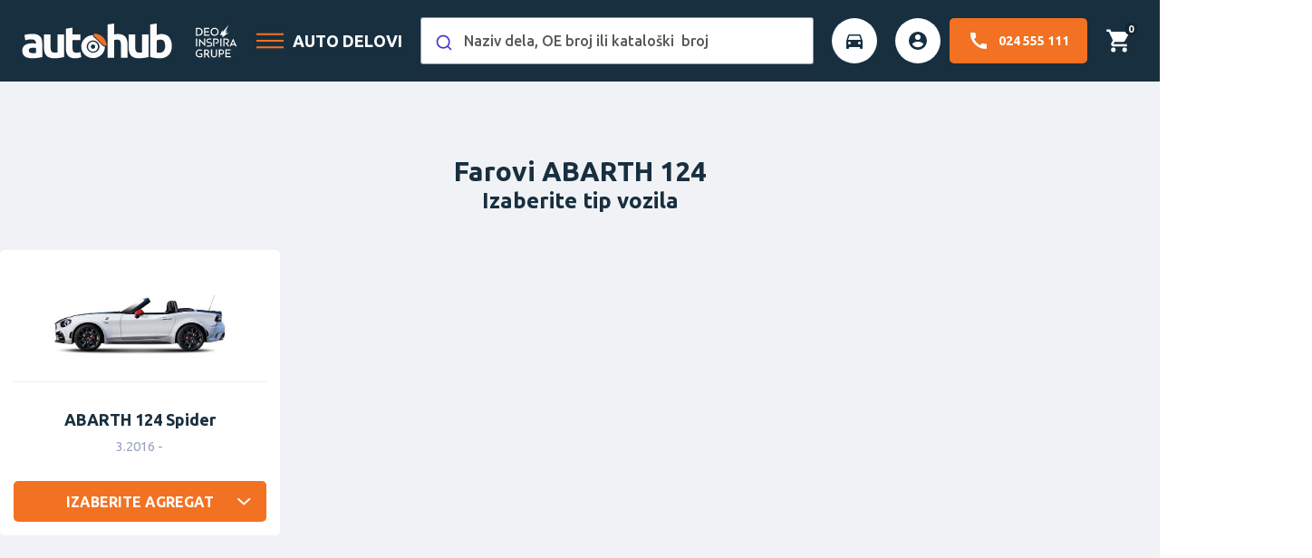

--- FILE ---
content_type: text/html; charset=utf-8
request_url: https://www.autohub.rs/q/farovi/abarth-124
body_size: 483184
content:


<!DOCTYPE html>
<html lang="sr" dir="ltr" class="">
<head>
    
    

    




<title></title>
<meta http-equiv="Content-type" content="text/html;charset=UTF-8"/>
<meta name="description" content=""/>
<meta name="keywords" content=""/>
<meta name="generator" content="xcartico.com"/>
<meta name="viewport" content="width=device-width, initial-scale=1"> 
<meta name="google-site-verification" content="fJzbr0efJ3nnTN6Zm_a0ikw6AaLLYjmTZ19cRydF2Oc" />
<meta name="theme-color" content="#e1e1e1">

    <meta name="robots" content="index,follow">

    <meta property="og:type" content="product"/>
    <meta property="og:site_name" content="AUTOHUB.RS"/>
    <meta property="og:title" content=""/>
    <meta property="og:description" content=""/>
    <meta property="og:url" content="https://www.autohub.rs/q/farovi/abarth-124"/>
    <meta property="og:image" content="/images/uploaded/header_1000.png"/>

<link rel="alternate" href="https://www.autohub.rs/q/farovi/abarth-124" hreflang="sr" title="Srpski" />
<link rel="canonical" href="https://www.autohub.rs/q/farovi/abarth-124" />

<script async src="/Plugins/FoxNetSoft.GoogleEnhancedEcommerce/Scripts/googleeehelper.js"></script>
<script>
window.dataLayer = window.dataLayer || [];
var GEE_productImpressions = GEE_productImpressions || [];
var GEE_productDetails = GEE_productDetails || [];
var GEE_cartproducts = GEE_cartproducts || [];
var GEE_wishlistproducts = GEE_wishlistproducts || [];
dataLayer.push({
'ecommerce': {
'currencyCode': 'RSD',
'impressions': GEE_productImpressions
}
});
</script>
<!-- Google Tag Manager -->
<script>(function(w,d,s,l,i){w[l]=w[l]||[];w[l].push({'gtm.start':
new Date().getTime(),event:'gtm.js'});var f=d.getElementsByTagName(s)[0],
j=d.createElement(s),dl=l!='dataLayer'?'&l='+l:'';j.async=true;j.src=
'https://www.googletagmanager.com/gtm.js?id='+i+dl;f.parentNode.insertBefore(j,f);
})(window,document,'script','dataLayer','GTM-TQLP8NQ');</script>
<!-- End Google Tag Manager -->
<script async src="/Plugins/FoxNetSoft.GoogleAnalytics4/Scripts/GoogleAnalytics4.js"></script>
<script>
window.dataLayer = window.dataLayer || [];
var GA4_productImpressions = GA4_productImpressions || [];
var GA4_productDetails = GA4_productDetails || [];
var GA4_cartproducts = GA4_cartproducts || [];
var GA4_wishlistproducts = GA4_wishlistproducts || [];
</script>
<!-- Google Tag Manager -->
<script>(function(w,d,s,l,i){w[l]=w[l]||[];w[l].push({'gtm.start':
new Date().getTime(),event:'gtm.js'});var f=d.getElementsByTagName(s)[0],
j=d.createElement(s),dl=l!='dataLayer'?'&l='+l:'';j.async=true;j.src=
'https://www.googletagmanager.com/gtm.js?id='+i+dl;f.parentNode.insertBefore(j,f);
})(window,document,'script','dataLayer','');</script>
<!-- End Google Tag Manager -->


    <link rel="stylesheet" type="text/css" href="/css/VehicleSelectionVehicleDelegator.Head.styles.css?v=uvy10GwNeLoLtUqLH-0-qcaLgjI" /><link rel="stylesheet" type="text/css" href="/Plugins/xCarticoLightweight/Content/Css/modules/jQuery/select2.min.css?v=WkY-O6Ke4pUuhDLNYdfSY4meo2I" />
<link rel="stylesheet" type="text/css" href="/Plugins/xCarticoLightweight/Content/Css/scss/theme-autohub.min.css?v=732mRbqT0CPKugtUWmAKzGKVPwA" />
<link rel="stylesheet" type="text/css" href="/Plugins/xCarticoLightweight/Content/Images/VehicleManufacturerLogosSprite/sprite/sprite.min.css?v=XPcDYHtTsVlK5K0b4jDBbS69vqU" />

    <script type="text/javascript" src="/lib_npm/jquery/jquery.min.js?v=zUe1_AxXYZnoAG2qCvDV3jP28qo"></script>

    

    
    
    <link rel="shortcut icon" href="/icons/icons_0/favicon.ico">
    
    <!--Powered by nopCommerce - https://www.nopCommerce.com-->

    
<script type="text/javascript">!function(T,l,y){var S=T.location,k="script",D="instrumentationKey",C="ingestionendpoint",I="disableExceptionTracking",E="ai.device.",b="toLowerCase",w="crossOrigin",N="POST",e="appInsightsSDK",t=y.name||"appInsights";(y.name||T[e])&&(T[e]=t);var n=T[t]||function(d){var g=!1,f=!1,m={initialize:!0,queue:[],sv:"5",version:2,config:d};function v(e,t){var n={},a="Browser";return n[E+"id"]=a[b](),n[E+"type"]=a,n["ai.operation.name"]=S&&S.pathname||"_unknown_",n["ai.internal.sdkVersion"]="javascript:snippet_"+(m.sv||m.version),{time:function(){var e=new Date;function t(e){var t=""+e;return 1===t.length&&(t="0"+t),t}return e.getUTCFullYear()+"-"+t(1+e.getUTCMonth())+"-"+t(e.getUTCDate())+"T"+t(e.getUTCHours())+":"+t(e.getUTCMinutes())+":"+t(e.getUTCSeconds())+"."+((e.getUTCMilliseconds()/1e3).toFixed(3)+"").slice(2,5)+"Z"}(),iKey:e,name:"Microsoft.ApplicationInsights."+e.replace(/-/g,"")+"."+t,sampleRate:100,tags:n,data:{baseData:{ver:2}}}}var h=d.url||y.src;if(h){function a(e){var t,n,a,i,r,o,s,c,u,p,l;g=!0,m.queue=[],f||(f=!0,t=h,s=function(){var e={},t=d.connectionString;if(t)for(var n=t.split(";"),a=0;a<n.length;a++){var i=n[a].split("=");2===i.length&&(e[i[0][b]()]=i[1])}if(!e[C]){var r=e.endpointsuffix,o=r?e.location:null;e[C]="https://"+(o?o+".":"")+"dc."+(r||"services.visualstudio.com")}return e}(),c=s[D]||d[D]||"",u=s[C],p=u?u+"/v2/track":d.endpointUrl,(l=[]).push((n="SDK LOAD Failure: Failed to load Application Insights SDK script (See stack for details)",a=t,i=p,(o=(r=v(c,"Exception")).data).baseType="ExceptionData",o.baseData.exceptions=[{typeName:"SDKLoadFailed",message:n.replace(/\./g,"-"),hasFullStack:!1,stack:n+"\nSnippet failed to load ["+a+"] -- Telemetry is disabled\nHelp Link: https://go.microsoft.com/fwlink/?linkid=2128109\nHost: "+(S&&S.pathname||"_unknown_")+"\nEndpoint: "+i,parsedStack:[]}],r)),l.push(function(e,t,n,a){var i=v(c,"Message"),r=i.data;r.baseType="MessageData";var o=r.baseData;return o.message='AI (Internal): 99 message:"'+("SDK LOAD Failure: Failed to load Application Insights SDK script (See stack for details) ("+n+")").replace(/\"/g,"")+'"',o.properties={endpoint:a},i}(0,0,t,p)),function(e,t){if(JSON){var n=T.fetch;if(n&&!y.useXhr)n(t,{method:N,body:JSON.stringify(e),mode:"cors"});else if(XMLHttpRequest){var a=new XMLHttpRequest;a.open(N,t),a.setRequestHeader("Content-type","application/json"),a.send(JSON.stringify(e))}}}(l,p))}function i(e,t){f||setTimeout(function(){!t&&m.core||a()},500)}var e=function(){var n=l.createElement(k);n.src=h;var e=y[w];return!e&&""!==e||"undefined"==n[w]||(n[w]=e),n.onload=i,n.onerror=a,n.onreadystatechange=function(e,t){"loaded"!==n.readyState&&"complete"!==n.readyState||i(0,t)},n}();y.ld<0?l.getElementsByTagName("head")[0].appendChild(e):setTimeout(function(){l.getElementsByTagName(k)[0].parentNode.appendChild(e)},y.ld||0)}try{m.cookie=l.cookie}catch(p){}function t(e){for(;e.length;)!function(t){m[t]=function(){var e=arguments;g||m.queue.push(function(){m[t].apply(m,e)})}}(e.pop())}var n="track",r="TrackPage",o="TrackEvent";t([n+"Event",n+"PageView",n+"Exception",n+"Trace",n+"DependencyData",n+"Metric",n+"PageViewPerformance","start"+r,"stop"+r,"start"+o,"stop"+o,"addTelemetryInitializer","setAuthenticatedUserContext","clearAuthenticatedUserContext","flush"]),m.SeverityLevel={Verbose:0,Information:1,Warning:2,Error:3,Critical:4};var s=(d.extensionConfig||{}).ApplicationInsightsAnalytics||{};if(!0!==d[I]&&!0!==s[I]){var c="onerror";t(["_"+c]);var u=T[c];T[c]=function(e,t,n,a,i){var r=u&&u(e,t,n,a,i);return!0!==r&&m["_"+c]({message:e,url:t,lineNumber:n,columnNumber:a,error:i}),r},d.autoExceptionInstrumented=!0}return m}(y.cfg);function a(){y.onInit&&y.onInit(n)}(T[t]=n).queue&&0===n.queue.length?(n.queue.push(a),n.trackPageView({})):a()}(window,document,{
src: "https://js.monitor.azure.com/scripts/b/ai.2.min.js", // The SDK URL Source
crossOrigin: "anonymous", 
cfg: { // Application Insights Configuration
    connectionString: 'InstrumentationKey=ab4fd306-ecb5-41f5-866b-c44a8e9c7043;IngestionEndpoint=https://westeurope-5.in.applicationinsights.azure.com/;LiveEndpoint=https://westeurope.livediagnostics.monitor.azure.com/;ApplicationId=05cc7d37-09ba-42ef-ad0c-e77c3a540d50'
}});</script></head>
<body>
<input type="hidden" value="Autohub" id="theme_name"/>
<input name="__RequestVerificationToken" type="hidden" value="CfDJ8DPyLLoWkulFuEKL8RFy-oZSN7Qf66wyI5he4wX1CAnUoFsYYhhM5yw23X4o3WEPIpLz-hBONt8VBLHLkRlIte29Swn-nTGNrGwW1SdA3KW30C_HqOQF0MJFxQC_8q9LSqJGFUn4upSsZ6QvAK1AKHs" />
<!-- Google Tag Manager (noscript) -->
<noscript><iframe src="https://www.googletagmanager.com/ns.html?id=GTM-TQLP8NQ" height="0" width="0" style="display:none;visibility:hidden"></iframe></noscript>
<!-- End Google Tag Manager (noscript) --><!-- Google Tag Manager (noscript) -->
<noscript><iframe src="https://www.googletagmanager.com/ns.html?id=" height="0" width="0" style="display:none;visibility:hidden"></iframe></noscript>
<!-- End Google Tag Manager (noscript) -->

<div class="ajax-loading-block-window" style="display: none">
</div>
<div id="dialog-notifications-success" title="Obaveštenje" style="display:none;">
</div>
<div id="dialog-notifications-error" title="Greška" style="display:none;">
</div>
<div id="dialog-notifications-warning" title="Upozorenje" style="display:none;">
</div>
<div id="bar-notification" class="bar-notification-container" data-close="Zatvorite">
</div>

<!--[if lte IE 8]>
    <div style="clear:both;height:59px;text-align:center;position:relative;">
        <a href="http://www.microsoft.com/windows/internet-explorer/default.aspx" target="_blank">
            <img src="/Themes/Autohub/Content/images/ie_warning.jpg" height="42" width="820" alt="You are using an outdated browser. For a faster, safer browsing experience, upgrade for free today." />
        </a>
    </div>
<![endif]-->

<div class="master-wrapper-page">
    <div class="master-wrapper-header">





<header class="header">
    <div class="header-upper">
        <div class="header-logo">
            <a href="/">
    <img alt="AUTOHUB.RS - Logo" src="/Plugins/xCarticoLightweight/Themes/Autohub/Content/Images/logo/logo-header.svg" />
</a>
<a href="https://inspiragrupa.com/">
    <img alt="Deo Inspira Grupe" src="/Plugins/xCarticoLightweight/Themes/Autohub/Content/Images/logo/deo-inspira-grupe-white-logo.svg" />
</a>
        </div>
        <nav class="header-categories">
            <div class="header-category-text not-mobile qa-js-header-category-text">
                <svg>
                    <use xlink:href="/Plugins/xCarticoLightweight/Themes/Autohub/Content/Images/icons/sprite.svg#navigacija"/>
                </svg>
                <span class="header-category-title">Auto delovi</span>
            </div>
            <div class="header-menu-category">
                



<div class="all-categories">
    <div class="main-categories-list">
        <ul>
            <li class="main-category-title"> 
                <span class="category-back qa-js-main-category-title">
                    <svg>
                        <use xlink:href="/Plugins/xCarticoLightweight/Themes/Autohub/Content/Images/icons/sprite.svg#back" />
                    </svg>
                </span>
                <strong>Kategorije</strong>
            </li>
                <li class="main-category-item qa-js-main-category-item" id="1029" data-category="1029">
                        <div class="main-category-image">
                            <img src="https://xcarticofiles.blob.core.windows.net/webp/300_14278.webp" alt="Gume"/>
                        </div>
                    <span class="main-category-name">
                        Gume
                    </span>
                </li>
                <li class="main-category-item qa-js-main-category-item" id="29" data-category="29">
                        <div class="main-category-image">
                            <img src="https://xcarticofiles.blob.core.windows.net/webp/300_14279.webp" alt="Ko&#x10D;ioni sistem"/>
                        </div>
                    <span class="main-category-name">
                        Ko&#x10D;ioni sistem
                    </span>
                </li>
                <li class="main-category-item qa-js-main-category-item" id="20" data-category="20">
                        <div class="main-category-image">
                            <img src="https://xcarticofiles.blob.core.windows.net/webp/300_14280.webp" alt="Filteri"/>
                        </div>
                    <span class="main-category-name">
                        Filteri
                    </span>
                </li>
                <li class="main-category-item qa-js-main-category-item" id="13" data-category="13">
                        <div class="main-category-image">
                            <img src="https://xcarticofiles.blob.core.windows.net/webp/300_14281.webp" alt="Ulja i te&#x10D;nosti"/>
                        </div>
                    <span class="main-category-name">
                        Ulja i te&#x10D;nosti
                    </span>
                </li>
                <li class="main-category-item qa-js-main-category-item" id="23" data-category="23">
                        <div class="main-category-image">
                            <img src="https://xcarticofiles.blob.core.windows.net/webp/300_14283.webp" alt="Delovi motora"/>
                        </div>
                    <span class="main-category-name">
                        Delovi motora
                    </span>
                </li>
                <li class="main-category-item qa-js-main-category-item" id="24" data-category="24">
                        <div class="main-category-image">
                            <img src="https://xcarticofiles.blob.core.windows.net/webp/300_14282.webp" alt="Auto elektrika"/>
                        </div>
                    <span class="main-category-name">
                        Auto elektrika
                    </span>
                </li>
                <li class="main-category-item qa-js-main-category-item" id="34" data-category="34">
                        <div class="main-category-image">
                            <img src="https://xcarticofiles.blob.core.windows.net/webp/300_14284.webp" alt="Klima ure&#x111;aj"/>
                        </div>
                    <span class="main-category-name">
                        Klima ure&#x111;aj
                    </span>
                </li>
                <li class="main-category-item qa-js-main-category-item" id="21" data-category="21">
                        <div class="main-category-image">
                            <img src="https://xcarticofiles.blob.core.windows.net/webp/300_14287.webp" alt="Sistem za odvod izduvnih gasova"/>
                        </div>
                    <span class="main-category-name">
                        Sistem za odvod izduvnih gasova
                    </span>
                </li>
                <li class="main-category-item qa-js-main-category-item" id="7" data-category="7">
                        <div class="main-category-image">
                            <img src="https://xcarticofiles.blob.core.windows.net/webp/300_14285.webp" alt="Ve&#x161;anje i ramena"/>
                        </div>
                    <span class="main-category-name">
                        Ve&#x161;anje i ramena
                    </span>
                </li>
                <li class="main-category-item qa-js-main-category-item" id="30" data-category="30">
                        <div class="main-category-image">
                            <img src="https://xcarticofiles.blob.core.windows.net/webp/300_14286.webp" alt="Karoserija"/>
                        </div>
                    <span class="main-category-name">
                        Karoserija
                    </span>
                </li>
                <li class="main-category-item qa-js-main-category-item" id="8" data-category="8">
                        <div class="main-category-image">
                            <img src="https://xcarticofiles.blob.core.windows.net/webp/300_14288.webp" alt="Sistem za upravljanje"/>
                        </div>
                    <span class="main-category-name">
                        Sistem za upravljanje
                    </span>
                </li>
                <li class="main-category-item qa-js-main-category-item" id="19" data-category="19">
                        <div class="main-category-image">
                            <img src="https://xcarticofiles.blob.core.windows.net/webp/300_14289.webp" alt="Sistem za snabdevanje gorivom"/>
                        </div>
                    <span class="main-category-name">
                        Sistem za snabdevanje gorivom
                    </span>
                </li>
                <li class="main-category-item qa-js-main-category-item" id="14" data-category="14">
                        <div class="main-category-image">
                            <img src="https://xcarticofiles.blob.core.windows.net/webp/300_14290.webp" alt="Osvetljenje"/>
                        </div>
                    <span class="main-category-name">
                        Osvetljenje
                    </span>
                </li>
                <li class="main-category-item qa-js-main-category-item" id="26" data-category="26">
                        <div class="main-category-image">
                            <img src="https://xcarticofiles.blob.core.windows.net/webp/300_14291.webp" alt="Amortizeri i prate&#x107;i delovi"/>
                        </div>
                    <span class="main-category-name">
                        Amortizeri i prate&#x107;i delovi
                    </span>
                </li>
                <li class="main-category-item qa-js-main-category-item" id="27" data-category="27">
                        <div class="main-category-image">
                            <img src="https://xcarticofiles.blob.core.windows.net/webp/300_14292.webp" alt="Kva&#x10D;ila i prate&#x107;i delovi"/>
                        </div>
                    <span class="main-category-name">
                        Kva&#x10D;ila i prate&#x107;i delovi
                    </span>
                </li>
                <li class="main-category-item qa-js-main-category-item" id="15" data-category="15">
                        <div class="main-category-image">
                            <img src="https://xcarticofiles.blob.core.windows.net/webp/300_14293.webp" alt="Delovi enterijera"/>
                        </div>
                    <span class="main-category-name">
                        Delovi enterijera
                    </span>
                </li>
                <li class="main-category-item qa-js-main-category-item" id="16" data-category="16">
                        <div class="main-category-image">
                            <img src="https://xcarticofiles.blob.core.windows.net/webp/300_14294.webp" alt="Sistem za paljenje"/>
                        </div>
                    <span class="main-category-name">
                        Sistem za paljenje
                    </span>
                </li>
                <li class="main-category-item qa-js-main-category-item" id="17" data-category="17">
                        <div class="main-category-image">
                            <img src="https://xcarticofiles.blob.core.windows.net/webp/300_14295.webp" alt="Grejanje i ventilacija"/>
                        </div>
                    <span class="main-category-name">
                        Grejanje i ventilacija
                    </span>
                </li>
                <li class="main-category-item qa-js-main-category-item" id="18" data-category="18">
                        <div class="main-category-image">
                            <img src="https://xcarticofiles.blob.core.windows.net/webp/300_14296.webp" alt="Zaptiva&#x10D;i i zaptivni prstenovi"/>
                        </div>
                    <span class="main-category-name">
                        Zaptiva&#x10D;i i zaptivni prstenovi
                    </span>
                </li>
                <li class="main-category-item qa-js-main-category-item" id="4" data-category="4">
                        <div class="main-category-image">
                            <img src="https://xcarticofiles.blob.core.windows.net/webp/300_14297.webp" alt="Delovi menja&#x10D;a"/>
                        </div>
                    <span class="main-category-name">
                        Delovi menja&#x10D;a
                    </span>
                </li>
                <li class="main-category-item qa-js-main-category-item" id="32" data-category="32">
                        <div class="main-category-image">
                            <img src="https://xcarticofiles.blob.core.windows.net/webp/300_14298.webp" alt="Le&#x17E;ajevi"/>
                        </div>
                    <span class="main-category-name">
                        Le&#x17E;ajevi
                    </span>
                </li>
                <li class="main-category-item qa-js-main-category-item" id="2" data-category="2">
                        <div class="main-category-image">
                            <img src="https://xcarticofiles.blob.core.windows.net/webp/300_14299.webp" alt="Sistem za pranje vetrobranskog stakla"/>
                        </div>
                    <span class="main-category-name">
                        Sistem za pranje vetrobranskog stakla
                    </span>
                </li>
                <li class="main-category-item qa-js-main-category-item" id="9" data-category="9">
                        <div class="main-category-image">
                            <img src="https://xcarticofiles.blob.core.windows.net/webp/300_14300.webp" alt="Senzori, releji i upravlja&#x10D;ke jedinice"/>
                        </div>
                    <span class="main-category-name">
                        Senzori, releji i upravlja&#x10D;ke jedinice
                    </span>
                </li>
                <li class="main-category-item qa-js-main-category-item" id="11" data-category="11">
                        <div class="main-category-image">
                            <img src="https://xcarticofiles.blob.core.windows.net/webp/300_14301.webp" alt="Osovina i diferencijal"/>
                        </div>
                    <span class="main-category-name">
                        Osovina i diferencijal
                    </span>
                </li>
                <li class="main-category-item qa-js-main-category-item" id="31" data-category="31">
                        <div class="main-category-image">
                            <img src="https://xcarticofiles.blob.core.windows.net/webp/300_14302.webp" alt="Zup&#x10D;asti kai&#x161;, razvodni lanac, roleri i &#x161;paneri"/>
                        </div>
                    <span class="main-category-name">
                        Zup&#x10D;asti kai&#x161;, razvodni lanac, roleri i &#x161;paneri
                    </span>
                </li>
                <li class="main-category-item qa-js-main-category-item" id="12" data-category="12">
                        <div class="main-category-image">
                            <img src="https://xcarticofiles.blob.core.windows.net/webp/300_14303.webp" alt="Cevi i creva"/>
                        </div>
                    <span class="main-category-name">
                        Cevi i creva
                    </span>
                </li>
                <li class="main-category-item qa-js-main-category-item" id="22" data-category="22">
                        <div class="main-category-image">
                            <img src="https://xcarticofiles.blob.core.windows.net/webp/300_14304.webp" alt="Rashladni sistem motora"/>
                        </div>
                    <span class="main-category-name">
                        Rashladni sistem motora
                    </span>
                </li>
                <li class="main-category-item qa-js-main-category-item" id="25" data-category="25">
                        <div class="main-category-image">
                            <img src="https://xcarticofiles.blob.core.windows.net/webp/300_14305.webp" alt="Poluosovine i homokineti&#x10D;ki zglobovi"/>
                        </div>
                    <span class="main-category-name">
                        Poluosovine i homokineti&#x10D;ki zglobovi
                    </span>
                </li>
                <li class="main-category-item qa-js-main-category-item" id="6" data-category="6">
                        <div class="main-category-image">
                            <img src="https://xcarticofiles.blob.core.windows.net/webp/300_14306.webp" alt="Alati i oprema"/>
                        </div>
                    <span class="main-category-name">
                        Alati i oprema
                    </span>
                </li>
                <li class="main-category-item qa-js-main-category-item" id="33" data-category="33">
                        <div class="main-category-image">
                            <img src="https://xcarticofiles.blob.core.windows.net/webp/300_14307.webp" alt="Auto kozmetika"/>
                        </div>
                    <span class="main-category-name">
                        Auto kozmetika
                    </span>
                </li>
        </ul>
    </div>
    <div class="full-categories-list">
            <ul class="single-category-list" data-parentId="1029" id="categories-1029" style="display:none;">
                <li class="category-list-item">
                    <a class="category-item-name" href="/t/gume-2">
                        <span class="category-back qa-js-category-item-back">
                            <svg>
                                <use xlink:href="/Plugins/xCarticoLightweight/Themes/Autohub/Content/Images/icons/sprite.svg#back" />
                            </svg>
                        </span>
                        <strong>Gume</strong>
                        <svg width="16px" height="16px">
                            <use xlink:href="/Plugins/xCarticoLightweight/Themes/Autohub/Content/Images/icons/sprite.svg#nastavite" />
                        </svg>
                    </a>
                    <ul class="sub-category-list">
                            <li class="sub-category-item">
                                <a class="sub-category-link" href="/t/gume">
                                    Gume
                                </a>
                            </li>
                    </ul>
                </li>
            </ul>
            <ul class="single-category-list" data-parentId="29" id="categories-29" style="display:none;">
                <li class="category-list-item">
                    <a class="category-item-name" href="/t/kocioni-sistem">
                        <span class="category-back qa-js-category-item-back">
                            <svg>
                                <use xlink:href="/Plugins/xCarticoLightweight/Themes/Autohub/Content/Images/icons/sprite.svg#back" />
                            </svg>
                        </span>
                        <strong>Ko&#x10D;ioni sistem</strong>
                        <svg width="16px" height="16px">
                            <use xlink:href="/Plugins/xCarticoLightweight/Themes/Autohub/Content/Images/icons/sprite.svg#nastavite" />
                        </svg>
                    </a>
                    <ul class="sub-category-list">
                            <li class="sub-category-item">
                                <a class="sub-category-link" href="/t/kocione-plocice">
                                    Ko&#x10D;ione plo&#x10D;ice
                                </a>
                            </li>
                            <li class="sub-category-item">
                                <a class="sub-category-link" href="/t/kocioni-diskovi">
                                    Ko&#x10D;ioni diskovi
                                </a>
                            </li>
                            <li class="sub-category-item">
                                <a class="sub-category-link" href="/t/glavni-kocioni-cilindar">
                                    Glavni ko&#x10D;ioni cilindar
                                </a>
                            </li>
                            <li class="sub-category-item">
                                <a class="sub-category-link" href="/t/kocione-celjusti">
                                    Ko&#x10D;ione &#x10D;eljusti
                                </a>
                            </li>
                            <li class="sub-category-item">
                                <a class="sub-category-link" href="/t/kociono-ulje">
                                    Ko&#x10D;iono ulje
                                </a>
                            </li>
                            <li class="sub-category-item">
                                <a class="sub-category-link" href="/t/klip-kocionih-celjusti">
                                    Klip ko&#x10D;ionih &#x10D;eljusti
                                </a>
                            </li>
                            <li class="sub-category-item">
                                <a class="sub-category-link" href="/t/set-za-reparaciju-glavnog-kocionog-cilindra">
                                    Set za reparaciju glavnog ko&#x10D;ionog cilindra
                                </a>
                            </li>
                            <li class="sub-category-item">
                                <a class="sub-category-link" href="/t/crevo-za-kocnice">
                                    Crevo za ko&#x10D;nice
                                </a>
                            </li>
                            <li class="sub-category-item">
                                <a class="sub-category-link" href="/t/kocioni-setovi">
                                    Ko&#x10D;ioni setovi
                                </a>
                            </li>
                            <li class="sub-category-item">
                                <a class="sub-category-link" href="/t/servo-kocnice-pojacivac-sile-kocenja">
                                    Servo ko&#x10D;nice (poja&#x10D;iva&#x10D; sile ko&#x10D;enja)
                                </a>
                            </li>
                            <li class="sub-category-item">
                                <a class="sub-category-link" href="/t/alat-za-kocnice">
                                    Alat za ko&#x10D;nice
                                </a>
                            </li>
                            <li class="sub-category-item">
                                <a class="sub-category-link" href="/t/nosac-kocione-celjusti">
                                    Nosa&#x10D; ko&#x10D;ione &#x10D;eljusti
                                </a>
                            </li>
                            <li class="sub-category-item">
                                <a class="sub-category-link" href="/t/abs-centrala">
                                    ABS centrala
                                </a>
                            </li>
                            <li class="sub-category-item">
                                <a class="sub-category-link" href="/t/klizac-kocionih-celjusti">
                                    Kliza&#x10D; ko&#x10D;ionih &#x10D;eljusti
                                </a>
                            </li>
                            <li class="sub-category-item">
                                <a class="sub-category-link" href="/t/senzor-abs-a-senzor-obrtaja-tocka">
                                    Senzor ABS-a (senzor obrtaja to&#x10D;ka)
                                </a>
                            </li>
                            <li class="sub-category-item">
                                <a class="sub-category-link" href="/t/komplet-pribora-za-montazu-kocionih-plocica">
                                    Komplet pribora za monta&#x17E;u ko&#x10D;ionih plo&#x10D;ica
                                </a>
                            </li>
                            <li class="sub-category-item">
                                <a class="sub-category-link" href="/t/set-za-reparaciju-kocionih-celjusti">
                                    Set za reparaciju ko&#x10D;ionih &#x10D;eljusti
                                </a>
                            </li>
                            <li class="sub-category-item">
                                <a class="sub-category-link" href="/t/prsten-abs-a">
                                    Prsten ABS-a
                                </a>
                            </li>
                            <li class="sub-category-item">
                                <a class="sub-category-link" href="/t/regulator-sile-kocenja">
                                    Regulator sile ko&#x10D;enja
                                </a>
                            </li>
                            <li class="sub-category-item">
                                <a class="sub-category-link" href="/t/vakuum-pumpa">
                                    Vakuum pumpa
                                </a>
                            </li>
                            <li class="sub-category-item">
                                <a class="sub-category-link" href="/t/kocioni-cilindar-sa-oprugom">
                                    Ko&#x10D;ioni cilindar sa oprugom
                                </a>
                            </li>
                            <li class="sub-category-item">
                                <a class="sub-category-link" href="/t/obloga-pedale-kocnice">
                                    Obloga pedale ko&#x10D;nice
                                </a>
                            </li>
                            <li class="sub-category-item">
                                <a class="sub-category-link" href="/t/komplet-kocionih-obloga-za-dobos-kocnice">
                                    Komplet ko&#x10D;ionih obloga za dobo&#x161; ko&#x10D;nice
                                </a>
                            </li>
                            <li class="sub-category-item">
                                <a class="sub-category-link" href="/t/membrana-kocionog-cilindra">
                                    Membrana ko&#x10D;ionog cilindra
                                </a>
                            </li>
                            <li class="sub-category-item">
                                <a class="sub-category-link" href="/t/set-kocionih-obloga-za-rucnu-kocnicu-sa-materijalom-za-ugradnju">
                                    Set ko&#x10D;ionih obloga za ru&#x10D;nu ko&#x10D;nicu sa materijalom za ugradnju
                                </a>
                            </li>
                            <li class="sub-category-item">
                                <a class="sub-category-link" href="/t/kocioni-cilindar-sa-membranom">
                                    Ko&#x10D;ioni cilindar sa membranom
                                </a>
                            </li>
                            <li class="sub-category-item">
                                <a class="sub-category-link" href="/t/kocioni-ventil-za-rucnu-parking-kocnicu">
                                    Ko&#x10D;ioni ventil za ru&#x10D;nu (parking) ko&#x10D;nicu
                                </a>
                            </li>
                            <li class="sub-category-item">
                                <a class="sub-category-link" href="/t/kocioni-ventil-za-radnu-kocnicu">
                                    Ko&#x10D;ioni ventil za radnu ko&#x10D;nicu
                                </a>
                            </li>
                            <li class="sub-category-item">
                                <a class="sub-category-link" href="/t/sajla-rucne-kocnice">
                                    Sajla ru&#x10D;ne ko&#x10D;nice
                                </a>
                            </li>
                            <li class="sub-category-item">
                                <a class="sub-category-link" href="/t/komplet-kocionih-obloga">
                                    Komplet ko&#x10D;ionih obloga
                                </a>
                            </li>
                            <li class="sub-category-item">
                                <a class="sub-category-link" href="/t/kocioni-cilindar-tocka">
                                    Ko&#x10D;ioni cilindar to&#x10D;ka
                                </a>
                            </li>
                            <li class="sub-category-item">
                                <a class="sub-category-link" href="/t/kocioni-dobos">
                                    Ko&#x10D;ioni dobo&#x161;
                                </a>
                            </li>
                            <li class="sub-category-item">
                                <a class="sub-category-link" href="/t/indikator-istrosenosti-kocionih-plocica">
                                    Indikator istro&#x161;enosti ko&#x10D;ionih plo&#x10D;ica
                                </a>
                            </li>
                            <li class="sub-category-item">
                                <a class="sub-category-link" href="/t/kocione-pakne">
                                    Ko&#x10D;ione pakne
                                </a>
                            </li>
                            <li class="sub-category-item">
                                <a class="sub-category-link" href="/t/kocione-opruge">
                                    Ko&#x10D;ione opruge
                                </a>
                            </li>
                    </ul>
                </li>
            </ul>
            <ul class="single-category-list" data-parentId="20" id="categories-20" style="display:none;">
                <li class="category-list-item">
                    <a class="category-item-name" href="/t/filteri">
                        <span class="category-back qa-js-category-item-back">
                            <svg>
                                <use xlink:href="/Plugins/xCarticoLightweight/Themes/Autohub/Content/Images/icons/sprite.svg#back" />
                            </svg>
                        </span>
                        <strong>Filteri</strong>
                        <svg width="16px" height="16px">
                            <use xlink:href="/Plugins/xCarticoLightweight/Themes/Autohub/Content/Images/icons/sprite.svg#nastavite" />
                        </svg>
                    </a>
                    <ul class="sub-category-list">
                            <li class="sub-category-item">
                                <a class="sub-category-link" href="/t/filter-ulja">
                                    Filter ulja
                                </a>
                            </li>
                            <li class="sub-category-item">
                                <a class="sub-category-link" href="/t/filter-vazduha">
                                    Filter vazduha
                                </a>
                            </li>
                            <li class="sub-category-item">
                                <a class="sub-category-link" href="/t/filter-polena-filter-kabine">
                                    Filter polena (filter kabine)
                                </a>
                            </li>
                            <li class="sub-category-item">
                                <a class="sub-category-link" href="/t/filter-goriva">
                                    Filter goriva
                                </a>
                            </li>
                            <li class="sub-category-item">
                                <a class="sub-category-link" href="/t/set-filtera">
                                    Set Filtera
                                </a>
                            </li>
                            <li class="sub-category-item">
                                <a class="sub-category-link" href="/t/alati-za-montazu-i-demontazu-filtera">
                                    Alati za monta&#x17E;u i demonta&#x17E;u filtera
                                </a>
                            </li>
                            <li class="sub-category-item">
                                <a class="sub-category-link" href="/t/susac-klima-uredaja">
                                    Su&#x161;a&#x10D; klima ure&#x111;aja
                                </a>
                            </li>
                            <li class="sub-category-item">
                                <a class="sub-category-link" href="/t/zaptivac-kucista-filtera-ulja">
                                    Zaptiva&#x10D; ku&#x107;i&#x161;ta filtera ulja
                                </a>
                            </li>
                            <li class="sub-category-item">
                                <a class="sub-category-link" href="/t/filter-automatskog-menjaca">
                                    Filter automatskog menja&#x10D;a
                                </a>
                            </li>
                            <li class="sub-category-item">
                                <a class="sub-category-link" href="/t/hidraulicni-filter-za-servo-upravljac">
                                    Hidrauli&#x10D;ni filter za servo upravlja&#x10D;
                                </a>
                            </li>
                    </ul>
                </li>
            </ul>
            <ul class="single-category-list" data-parentId="13" id="categories-13" style="display:none;">
                <li class="category-list-item">
                    <a class="category-item-name" href="/t/ulja-i-tecnosti">
                        <span class="category-back qa-js-category-item-back">
                            <svg>
                                <use xlink:href="/Plugins/xCarticoLightweight/Themes/Autohub/Content/Images/icons/sprite.svg#back" />
                            </svg>
                        </span>
                        <strong>Ulja i te&#x10D;nosti</strong>
                        <svg width="16px" height="16px">
                            <use xlink:href="/Plugins/xCarticoLightweight/Themes/Autohub/Content/Images/icons/sprite.svg#nastavite" />
                        </svg>
                    </a>
                    <ul class="sub-category-list">
                            <li class="sub-category-item">
                                <a class="sub-category-link" href="/t/motorno-ulje">
                                    Motorno ulje
                                </a>
                            </li>
                            <li class="sub-category-item">
                                <a class="sub-category-link" href="/t/ulje-za-menjace">
                                    Ulje za menja&#x10D;e
                                </a>
                            </li>
                            <li class="sub-category-item">
                                <a class="sub-category-link" href="/t/antifriz">
                                    Antifriz
                                </a>
                            </li>
                            <li class="sub-category-item">
                                <a class="sub-category-link" href="/t/sredstvo-za-pranje-vetrobranskog-stakla">
                                    Sredstvo za pranje vetrobranskog stakla
                                </a>
                            </li>
                            <li class="sub-category-item">
                                <a class="sub-category-link" href="/t/ulje-za-automatske-menjace">
                                    Ulje za automatske menja&#x10D;e
                                </a>
                            </li>
                            <li class="sub-category-item">
                                <a class="sub-category-link" href="/t/ulje-servo-volana-servo-upravljaca">
                                    Ulje servo volana (servo upravlja&#x10D;a)
                                </a>
                            </li>
                            <li class="sub-category-item">
                                <a class="sub-category-link" href="/t/destilovana-voda">
                                    Destilovana voda
                                </a>
                            </li>
                            <li class="sub-category-item">
                                <a class="sub-category-link" href="/t/hidraulicno-ulje">
                                    Hidrauli&#x10D;no ulje
                                </a>
                            </li>
                            <li class="sub-category-item">
                                <a class="sub-category-link" href="/t/maziva">
                                    Maziva
                                </a>
                            </li>
                    </ul>
                </li>
            </ul>
            <ul class="single-category-list" data-parentId="23" id="categories-23" style="display:none;">
                <li class="category-list-item">
                    <a class="category-item-name" href="/t/delovi-motora">
                        <span class="category-back qa-js-category-item-back">
                            <svg>
                                <use xlink:href="/Plugins/xCarticoLightweight/Themes/Autohub/Content/Images/icons/sprite.svg#back" />
                            </svg>
                        </span>
                        <strong>Delovi motora</strong>
                        <svg width="16px" height="16px">
                            <use xlink:href="/Plugins/xCarticoLightweight/Themes/Autohub/Content/Images/icons/sprite.svg#nastavite" />
                        </svg>
                    </a>
                    <ul class="sub-category-list">
                            <li class="sub-category-item">
                                <a class="sub-category-link" href="/t/set-zupcastog-kaisa">
                                    Set zup&#x10D;astog kai&#x161;a
                                </a>
                            </li>
                            <li class="sub-category-item">
                                <a class="sub-category-link" href="/t/pumpa-za-vodu">
                                    Pumpa za vodu
                                </a>
                            </li>
                            <li class="sub-category-item">
                                <a class="sub-category-link" href="/t/garnitura-pk-kaisa-klinastorebrastog">
                                    Garnitura PK kai&#x161;a (klinasto/rebrastog)
                                </a>
                            </li>
                            <li class="sub-category-item">
                                <a class="sub-category-link" href="/t/svecice">
                                    Sve&#x107;ice
                                </a>
                            </li>
                            <li class="sub-category-item">
                                <a class="sub-category-link" href="/t/zaptivac-semeringa-ventila">
                                    Zaptiva&#x10D; semeringa ventila
                                </a>
                            </li>
                            <li class="sub-category-item">
                                <a class="sub-category-link" href="/t/zaptivac-kartera">
                                    Zaptiva&#x10D; kartera
                                </a>
                            </li>
                            <li class="sub-category-item">
                                <a class="sub-category-link" href="/t/hidropodizaci-ventila">
                                    Hidropodiza&#x10D;i ventila
                                </a>
                            </li>
                            <li class="sub-category-item">
                                <a class="sub-category-link" href="/t/usmeravajuci-tockic-zupcastog-kaisa-rolertrkac-2">
                                    Usmeravaju&#x107;i to&#x10D;ki&#x107; zup&#x10D;astog kai&#x161;a (roler,trka&#x10D;)
                                </a>
                            </li>
                            <li class="sub-category-item">
                                <a class="sub-category-link" href="/t/zatezac-zupcastog-kaisa-spaner-2">
                                    Zateza&#x10D; zup&#x10D;astog kai&#x161;a (&#x161;paner)
                                </a>
                            </li>
                            <li class="sub-category-item">
                                <a class="sub-category-link" href="/t/termostat">
                                    Termostat
                                </a>
                            </li>
                            <li class="sub-category-item">
                                <a class="sub-category-link" href="/t/zaptivac-termostata">
                                    Zaptiva&#x10D; termostata
                                </a>
                            </li>
                            <li class="sub-category-item">
                                <a class="sub-category-link" href="/t/kuciste-leptira-gasa">
                                    Ku&#x107;i&#x161;te leptira gasa
                                </a>
                            </li>
                            <li class="sub-category-item">
                                <a class="sub-category-link" href="/t/zupcasti-kais">
                                    Zup&#x10D;asti kai&#x161;
                                </a>
                            </li>
                            <li class="sub-category-item">
                                <a class="sub-category-link" href="/t/set-zupcastog-kaisa-sa-pumpom-za-vodu">
                                    Set zup&#x10D;astog kai&#x161;a sa pumpom za vodu
                                </a>
                            </li>
                            <li class="sub-category-item">
                                <a class="sub-category-link" href="/t/zaptivac-vodene-pumpe">
                                    Zaptiva&#x10D; vodene pumpe
                                </a>
                            </li>
                            <li class="sub-category-item">
                                <a class="sub-category-link" href="/t/hladnjak-motora">
                                    Hladnjak motora
                                </a>
                            </li>
                            <li class="sub-category-item">
                                <a class="sub-category-link" href="/t/cep-hladnjaka">
                                    &#x10C;ep hladnjaka
                                </a>
                            </li>
                            <li class="sub-category-item">
                                <a class="sub-category-link" href="/t/zaptivac-ventil-dekne-glave-cilindra">
                                    Zaptiva&#x10D; ventil dekne (glave cilindra)
                                </a>
                            </li>
                            <li class="sub-category-item">
                                <a class="sub-category-link" href="/t/senzor-temperature-usisnog-vazduha">
                                    Senzor temperature usisnog vazduha
                                </a>
                            </li>
                            <li class="sub-category-item">
                                <a class="sub-category-link" href="/t/senzor-polozaja-pedale-gasa">
                                    Senzor polo&#x17E;aja pedale gasa
                                </a>
                            </li>
                            <li class="sub-category-item">
                                <a class="sub-category-link" href="/t/senzor-nivoa-ulja">
                                    Senzor nivoa ulja
                                </a>
                            </li>
                            <li class="sub-category-item">
                                <a class="sub-category-link" href="/t/senzor-pritiska-goriva">
                                    Senzor pritiska goriva
                                </a>
                            </li>
                            <li class="sub-category-item">
                                <a class="sub-category-link" href="/t/map-senzor-senzor-pritiska-u-usisnoj-grani">
                                    MAP senzor (senzor pritiska u usisnoj grani)
                                </a>
                            </li>
                            <li class="sub-category-item">
                                <a class="sub-category-link" href="/t/donja-zastita-motora">
                                    Donja za&#x161;tita motora
                                </a>
                            </li>
                            <li class="sub-category-item">
                                <a class="sub-category-link" href="/t/dizne-ventil-za-ubrizgavanje">
                                    Dizne (ventil za ubrizgavanje)
                                </a>
                            </li>
                            <li class="sub-category-item">
                                <a class="sub-category-link" href="/t/usisni-ventili">
                                    Usisni ventili
                                </a>
                            </li>
                            <li class="sub-category-item">
                                <a class="sub-category-link" href="/t/zaptivac-usisne-grane">
                                    Zaptiva&#x10D; usisne grane
                                </a>
                            </li>
                            <li class="sub-category-item">
                                <a class="sub-category-link" href="/t/oktanski-senzor-knock-senzor">
                                    Oktanski senzor (knock senzor)
                                </a>
                            </li>
                            <li class="sub-category-item">
                                <a class="sub-category-link" href="/t/lambda-sonda">
                                    Lambda sonda
                                </a>
                            </li>
                            <li class="sub-category-item">
                                <a class="sub-category-link" href="/t/sipka-za-merenje-ulja">
                                    &#x160;ipka za merenje ulja
                                </a>
                            </li>
                            <li class="sub-category-item">
                                <a class="sub-category-link" href="/t/podloska-cepa-kartera">
                                    Podlo&#x161;ka &#x10D;epa kartera
                                </a>
                            </li>
                            <li class="sub-category-item">
                                <a class="sub-category-link" href="/t/filter-ulja-2">
                                    Filter ulja
                                </a>
                            </li>
                            <li class="sub-category-item">
                                <a class="sub-category-link" href="/t/cep-za-ulivanje-motornog-ulja">
                                    &#x10C;ep za ulivanje motornog ulja
                                </a>
                            </li>
                            <li class="sub-category-item">
                                <a class="sub-category-link" href="/t/prekidac-pritiska-ulja-senzor">
                                    Prekida&#x10D; pritiska ulja (senzor)
                                </a>
                            </li>
                            <li class="sub-category-item">
                                <a class="sub-category-link" href="/t/pumpa-za-ulje">
                                    Pumpa za ulje
                                </a>
                            </li>
                            <li class="sub-category-item">
                                <a class="sub-category-link" href="/t/karter">
                                    Karter
                                </a>
                            </li>
                            <li class="sub-category-item">
                                <a class="sub-category-link" href="/t/klip-motora">
                                    Klip motora
                                </a>
                            </li>
                            <li class="sub-category-item">
                                <a class="sub-category-link" href="/t/klipni-prstenovi">
                                    Klipni prstenovi
                                </a>
                            </li>
                            <li class="sub-category-item">
                                <a class="sub-category-link" href="/t/kabl-za-svecice-2">
                                    Kabl za sve&#x107;ice
                                </a>
                            </li>
                            <li class="sub-category-item">
                                <a class="sub-category-link" href="/t/pk-kais-klinastorebrasti-2">
                                    Pk kai&#x161; (klinasto/rebrasti)
                                </a>
                            </li>
                            <li class="sub-category-item">
                                <a class="sub-category-link" href="/t/antifriz-2">
                                    Antifriz
                                </a>
                            </li>
                            <li class="sub-category-item">
                                <a class="sub-category-link" href="/t/vijak-lezaja-radilice">
                                    Vijak le&#x17E;aja radilice
                                </a>
                            </li>
                            <li class="sub-category-item">
                                <a class="sub-category-link" href="/t/bregasto-vratilo">
                                    Bregasto vratilo
                                </a>
                            </li>
                            <li class="sub-category-item">
                                <a class="sub-category-link" href="/t/zaptivac-bregastog-vratila">
                                    Zaptiva&#x10D; bregastog vratila
                                </a>
                            </li>
                            <li class="sub-category-item">
                                <a class="sub-category-link" href="/t/senzor-polozaja-bregastog-vratila">
                                    Senzor polo&#x17E;aja bregastog vratila
                                </a>
                            </li>
                            <li class="sub-category-item">
                                <a class="sub-category-link" href="/t/klipnjaca">
                                    Klipnja&#x10D;a
                                </a>
                            </li>
                            <li class="sub-category-item">
                                <a class="sub-category-link" href="/t/zaptivka-termostata-2">
                                    Zaptivka termostata
                                </a>
                            </li>
                            <li class="sub-category-item">
                                <a class="sub-category-link" href="/t/racna-prirubnica">
                                    Ra&#x10D;na (prirubnica)
                                </a>
                            </li>
                            <li class="sub-category-item">
                                <a class="sub-category-link" href="/t/senzor-temperature-rashladne-tecnosti">
                                    Senzor temperature rashladne te&#x10D;nosti
                                </a>
                            </li>
                            <li class="sub-category-item">
                                <a class="sub-category-link" href="/t/ventilator-hladnjaka-motora">
                                    Ventilator hladnjaka motora
                                </a>
                            </li>
                            <li class="sub-category-item">
                                <a class="sub-category-link" href="/t/zaptivac-bloka-motora">
                                    Zaptiva&#x10D; bloka motora
                                </a>
                            </li>
                            <li class="sub-category-item">
                                <a class="sub-category-link" href="/t/leteci-lezajevi-lezaj-klipnjace">
                                    Lete&#x107;i le&#x17E;ajevi (le&#x17E;aj klipnja&#x10D;e)
                                </a>
                            </li>
                            <li class="sub-category-item">
                                <a class="sub-category-link" href="/t/remenica-radilice">
                                    Remenica radilice
                                </a>
                            </li>
                            <li class="sub-category-item">
                                <a class="sub-category-link" href="/t/zaptivni-prsten">
                                    Zaptivni prsten
                                </a>
                            </li>
                            <li class="sub-category-item">
                                <a class="sub-category-link" href="/t/senzor-radilice-davac-impulsasignala-4">
                                    Senzor radilice (dava&#x10D; impulsa/signala)
                                </a>
                            </li>
                            <li class="sub-category-item">
                                <a class="sub-category-link" href="/t/set-zaptivaca-glave-motora">
                                    Set zaptiva&#x10D;a glave motora
                                </a>
                            </li>
                            <li class="sub-category-item">
                                <a class="sub-category-link" href="/t/usmeravajuci-tockic-pk-kaisaroler-klinastorebrastog-kaisa">
                                    Usmeravaju&#x107;i to&#x10D;ki&#x107; PK kai&#x161;a(roler klinasto/rebrastog kai&#x161;a)
                                </a>
                            </li>
                            <li class="sub-category-item">
                                <a class="sub-category-link" href="/t/cep-kartera">
                                    &#x10C;ep kartera
                                </a>
                            </li>
                            <li class="sub-category-item">
                                <a class="sub-category-link" href="/t/set-lanca-pumpe-za-ulje">
                                    Set lanca pumpe za ulje
                                </a>
                            </li>
                            <li class="sub-category-item">
                                <a class="sub-category-link" href="/t/elektronika-motora">
                                    Elektronika motora
                                </a>
                            </li>
                            <li class="sub-category-item">
                                <a class="sub-category-link" href="/t/nosaci-motora">
                                    Nosa&#x10D;i motora
                                </a>
                            </li>
                            <li class="sub-category-item">
                                <a class="sub-category-link" href="/t/alat-za-popravku-motora">
                                    Alat za popravku motora
                                </a>
                            </li>
                            <li class="sub-category-item">
                                <a class="sub-category-link" href="/t/egr-ventilventil-za-recilkulaciju-izduvnih-gasova">
                                    EGR ventil(ventil za recilkulaciju izduvnih gasova)
                                </a>
                            </li>
                            <li class="sub-category-item">
                                <a class="sub-category-link" href="/t/izduvna-grana">
                                    Izduvna grana
                                </a>
                            </li>
                            <li class="sub-category-item">
                                <a class="sub-category-link" href="/t/zaptivac-izduvne-grane">
                                    Zaptiva&#x10D; izduvne grane
                                </a>
                            </li>
                            <li class="sub-category-item">
                                <a class="sub-category-link" href="/t/vijak-izduvne-grane">
                                    Vijak izduvne grane
                                </a>
                            </li>
                            <li class="sub-category-item">
                                <a class="sub-category-link" href="/t/ekspanziona-posuda-posuda-rashladne-tecnosti">
                                    Ekspanziona posuda (posuda rashladne te&#x10D;nosti)
                                </a>
                            </li>
                            <li class="sub-category-item">
                                <a class="sub-category-link" href="/t/cep-ekspanzione-posude-poklopac-posude-rashladne-tecnosti">
                                    &#x10C;ep ekspanzione posude (poklopac posude rashladne te&#x10D;nosti)
                                </a>
                            </li>
                            <li class="sub-category-item">
                                <a class="sub-category-link" href="/t/plovak-rezervoara-senzor-nivoa-goriva">
                                    Plovak rezervoara (senzor nivoa goriva)
                                </a>
                            </li>
                            <li class="sub-category-item">
                                <a class="sub-category-link" href="/t/regulator-pritiska-goriva">
                                    Regulator pritiska goriva
                                </a>
                            </li>
                            <li class="sub-category-item">
                                <a class="sub-category-link" href="/t/set-zaptivaca-za-motor">
                                    Set zaptiva&#x10D;a za motor
                                </a>
                            </li>
                            <li class="sub-category-item">
                                <a class="sub-category-link" href="/t/vijak-za-pricvrscivanje-glave">
                                    Vijak za pri&#x10D;vr&#x161;&#x107;ivanje glave
                                </a>
                            </li>
                            <li class="sub-category-item">
                                <a class="sub-category-link" href="/t/zaptivac-glave-motora">
                                    Zaptiva&#x10D; glave motora
                                </a>
                            </li>
                            <li class="sub-category-item">
                                <a class="sub-category-link" href="/t/poklopac-kucista-filtera-za-ulje">
                                    Poklopac ku&#x107;i&#x161;ta filtera za ulje
                                </a>
                            </li>
                            <li class="sub-category-item">
                                <a class="sub-category-link" href="/t/rukavac-cilindra">
                                    Rukavac cilindra
                                </a>
                            </li>
                            <li class="sub-category-item">
                                <a class="sub-category-link" href="/t/lanac-pumpe-za-ulje">
                                    Lanac pumpe za ulje
                                </a>
                            </li>
                            <li class="sub-category-item">
                                <a class="sub-category-link" href="/t/set-tockica-zupcastog-kaisa">
                                    Set to&#x10D;ki&#x107;a zup&#x10D;astog kai&#x161;a
                                </a>
                            </li>
                            <li class="sub-category-item">
                                <a class="sub-category-link" href="/t/prirubnica-karburatora">
                                    Prirubnica karburatora
                                </a>
                            </li>
                            <li class="sub-category-item">
                                <a class="sub-category-link" href="/t/prigusivac-vibracija-pk-kaisa">
                                    Prigu&#x161;ivac vibracija PK kai&#x161;a
                                </a>
                            </li>
                            <li class="sub-category-item">
                                <a class="sub-category-link" href="/t/zaptivac-hladnjaka-ulja">
                                    Zaptiva&#x10D; hladnjaka ulja
                                </a>
                            </li>
                            <li class="sub-category-item">
                                <a class="sub-category-link" href="/t/ventil-za-regulaciju-pritiska">
                                    Ventil za regulaciju pritiska
                                </a>
                            </li>
                            <li class="sub-category-item">
                                <a class="sub-category-link" href="/t/separator-ulja">
                                    Separator ulja
                                </a>
                            </li>
                            <li class="sub-category-item">
                                <a class="sub-category-link" href="/t/crevo-oduska-bloka-motora">
                                    Crevo odu&#x161;ka bloka motora
                                </a>
                            </li>
                            <li class="sub-category-item">
                                <a class="sub-category-link" href="/t/ventil-oduska-bloka-motora">
                                    Ventil odu&#x161;ka bloka motora
                                </a>
                            </li>
                            <li class="sub-category-item">
                                <a class="sub-category-link" href="/t/viseclani-sigurnosni-ventil">
                                    Vi&#x161;e&#x10D;lani sigurnosni ventil
                                </a>
                            </li>
                            <li class="sub-category-item">
                                <a class="sub-category-link" href="/t/zupcanik-radilice">
                                    Zup&#x10D;anik radilice
                                </a>
                            </li>
                            <li class="sub-category-item">
                                <a class="sub-category-link" href="/t/izduvni-ventil">
                                    Izduvni ventil
                                </a>
                            </li>
                            <li class="sub-category-item">
                                <a class="sub-category-link" href="/t/senzor-polozaja-leptira-karburatora">
                                    Senzor polo&#x17E;aja leptira karburatora
                                </a>
                            </li>
                            <li class="sub-category-item">
                                <a class="sub-category-link" href="/t/razvodni-ventil-sistem-za-dovod-vazduha-oslonac-karburatora">
                                    Razvodni ventil, sistem za dovod vazduha (oslonac karburatora)
                                </a>
                            </li>
                            <li class="sub-category-item">
                                <a class="sub-category-link" href="/t/plocica-za-podesavanje-zazora-ventila">
                                    Plo&#x10D;ica za pode&#x161;avanje zazora ventila
                                </a>
                            </li>
                            <li class="sub-category-item">
                                <a class="sub-category-link" href="/t/set-zaptivaca-kartera">
                                    Set zaptiva&#x10D;a kartera
                                </a>
                            </li>
                            <li class="sub-category-item">
                                <a class="sub-category-link" href="/t/gumeni-ulozak-nosaca-motora">
                                    Gumeni ulo&#x17E;ak nosa&#x10D;a motora
                                </a>
                            </li>
                            <li class="sub-category-item">
                                <a class="sub-category-link" href="/t/klackalica-ventila">
                                    Klackalica ventila
                                </a>
                            </li>
                            <li class="sub-category-item">
                                <a class="sub-category-link" href="/t/ulozak-susaca-vazduha">
                                    Ulo&#x17E;ak su&#x161;a&#x10D;a vazduha
                                </a>
                            </li>
                            <li class="sub-category-item">
                                <a class="sub-category-link" href="/t/vodica-za-sipku-meraca-nivoa-ulja-u-motoru">
                                    Vo&#x111;ica za &#x161;ipku mera&#x10D;a nivoa ulja u motoru
                                </a>
                            </li>
                            <li class="sub-category-item">
                                <a class="sub-category-link" href="/t/rezervoar-komprimovanog-vazduha">
                                    Rezervoar komprimovanog vazduha
                                </a>
                            </li>
                            <li class="sub-category-item">
                                <a class="sub-category-link" href="/t/ventil-pneumatskog-vesanja">
                                    Ventil pneumatskog ve&#x161;anja
                                </a>
                            </li>
                            <li class="sub-category-item">
                                <a class="sub-category-link" href="/t/set-za-montazu-turbo-punjaca">
                                    Set za monta&#x17E;u turbo-punja&#x10D;a
                                </a>
                            </li>
                            <li class="sub-category-item">
                                <a class="sub-category-link" href="/t/vijak-za-glavu-motora">
                                    Vijak za glavu motora
                                </a>
                            </li>
                            <li class="sub-category-item">
                                <a class="sub-category-link" href="/t/glava-spojnice">
                                    Glava spojnice
                                </a>
                            </li>
                            <li class="sub-category-item">
                                <a class="sub-category-link" href="/t/pretkomora">
                                    Pretkomora
                                </a>
                            </li>
                            <li class="sub-category-item">
                                <a class="sub-category-link" href="/t/lezaj-bregastog-vratila">
                                    Le&#x17E;aj bregastog vratila
                                </a>
                            </li>
                            <li class="sub-category-item">
                                <a class="sub-category-link" href="/t/semering-radilice">
                                    Semering radilice
                                </a>
                            </li>
                            <li class="sub-category-item">
                                <a class="sub-category-link" href="/t/set-lezajeva-radilice">
                                    Set le&#x17E;ajeva radilice
                                </a>
                            </li>
                            <li class="sub-category-item">
                                <a class="sub-category-link" href="/t/vodica-ventila">
                                    Vo&#x111;ica ventila
                                </a>
                            </li>
                            <li class="sub-category-item">
                                <a class="sub-category-link" href="/t/semering-ventila">
                                    Semering ventila
                                </a>
                            </li>
                            <li class="sub-category-item">
                                <a class="sub-category-link" href="/t/hladnjak-ulja">
                                    Hladnjak ulja
                                </a>
                            </li>
                            <li class="sub-category-item">
                                <a class="sub-category-link" href="/t/magnetni-ventil">
                                    Magnetni ventil
                                </a>
                            </li>
                            <li class="sub-category-item">
                                <a class="sub-category-link" href="/t/garnitura-lezajeva-klipnjace">
                                    Garnitura le&#x17E;ajeva klipnja&#x10D;e
                                </a>
                            </li>
                            <li class="sub-category-item">
                                <a class="sub-category-link" href="/t/sajla-gasa">
                                    Sajla gasa
                                </a>
                            </li>
                            <li class="sub-category-item">
                                <a class="sub-category-link" href="/t/caure-male-pesnice">
                                    &#x10C;aure male pesnice
                                </a>
                            </li>
                            <li class="sub-category-item">
                                <a class="sub-category-link" href="/t/ventil-za-regulaciju-praznog-hoda">
                                    Ventil za regulaciju praznog hoda
                                </a>
                            </li>
                            <li class="sub-category-item">
                                <a class="sub-category-link" href="/t/usisno-crevo-kucista-filtera-vazduha">
                                    Usisno crevo ku&#x107;i&#x161;ta filtera vazduha
                                </a>
                            </li>
                            <li class="sub-category-item">
                                <a class="sub-category-link" href="/t/razdvojni-prsten-za-radilicu">
                                    Razdvojni prsten za radilicu
                                </a>
                            </li>
                            <li class="sub-category-item">
                                <a class="sub-category-link" href="/t/element-za-spajanje-provodnika-pneumatski-vod">
                                    Element za spajanje provodnika (pneumatski vod)
                                </a>
                            </li>
                            <li class="sub-category-item">
                                <a class="sub-category-link" href="/t/set-zaptivaca-usisne-grane">
                                    Set zaptiva&#x10D;a usisne grane
                                </a>
                            </li>
                            <li class="sub-category-item">
                                <a class="sub-category-link" href="/t/zaptivka-kucista-usisne-grane">
                                    Zaptivka kuci&#x161;ta usisne grane
                                </a>
                            </li>
                            <li class="sub-category-item">
                                <a class="sub-category-link" href="/t/transformator-pritiska-turbo-punjac">
                                    Transformator pritiska (turbo-punja&#x10D;)
                                </a>
                            </li>
                    </ul>
                </li>
            </ul>
            <ul class="single-category-list" data-parentId="24" id="categories-24" style="display:none;">
                <li class="category-list-item">
                    <a class="category-item-name" href="/t/auto-elektrika">
                        <span class="category-back qa-js-category-item-back">
                            <svg>
                                <use xlink:href="/Plugins/xCarticoLightweight/Themes/Autohub/Content/Images/icons/sprite.svg#back" />
                            </svg>
                        </span>
                        <strong>Auto elektrika</strong>
                        <svg width="16px" height="16px">
                            <use xlink:href="/Plugins/xCarticoLightweight/Themes/Autohub/Content/Images/icons/sprite.svg#nastavite" />
                        </svg>
                    </a>
                    <ul class="sub-category-list">
                            <li class="sub-category-item">
                                <a class="sub-category-link" href="/t/akumulator">
                                    Akumulator
                                </a>
                            </li>
                            <li class="sub-category-item">
                                <a class="sub-category-link" href="/t/alternator">
                                    Alternator
                                </a>
                            </li>
                            <li class="sub-category-item">
                                <a class="sub-category-link" href="/t/anlaser">
                                    Anlaser
                                </a>
                            </li>
                            <li class="sub-category-item">
                                <a class="sub-category-link" href="/t/bobina-indukcioni-kalem">
                                    Bobina (indukcioni kalem)
                                </a>
                            </li>
                            <li class="sub-category-item">
                                <a class="sub-category-link" href="/t/starter">
                                    Starter
                                </a>
                            </li>
                            <li class="sub-category-item">
                                <a class="sub-category-link" href="/t/bendiks">
                                    Bendiks
                                </a>
                            </li>
                            <li class="sub-category-item">
                                <a class="sub-category-link" href="/t/stop-svetlo">
                                    Stop svetlo
                                </a>
                            </li>
                            <li class="sub-category-item">
                                <a class="sub-category-link" href="/t/cetkice">
                                    &#x10C;etkice
                                </a>
                            </li>
                            <li class="sub-category-item">
                                <a class="sub-category-link" href="/t/sijalica-oborenog-svetla">
                                    Sijalica oborenog svetla
                                </a>
                            </li>
                            <li class="sub-category-item">
                                <a class="sub-category-link" href="/t/sijalica-glavnog-fara">
                                    Sijalica glavnog fara
                                </a>
                            </li>
                            <li class="sub-category-item">
                                <a class="sub-category-link" href="/t/sijalica-osvetljenja-registar-tablice">
                                    Sijalica osvetljenja registar tablice
                                </a>
                            </li>
                            <li class="sub-category-item">
                                <a class="sub-category-link" href="/t/sijalica-dodatnog-stop-svetla-2">
                                    Sijalica dodatnog stop svetla
                                </a>
                            </li>
                            <li class="sub-category-item">
                                <a class="sub-category-link" href="/t/sijalica-rikverc-svetla">
                                    Sijalica rikverc svetla
                                </a>
                            </li>
                            <li class="sub-category-item">
                                <a class="sub-category-link" href="/t/sijalica-stop-svetla">
                                    Sijalica stop svetla
                                </a>
                            </li>
                            <li class="sub-category-item">
                                <a class="sub-category-link" href="/t/sijalica-svetla-za-maglu">
                                    Sijalica svetla za maglu
                                </a>
                            </li>
                            <li class="sub-category-item">
                                <a class="sub-category-link" href="/t/far">
                                    Far
                                </a>
                            </li>
                            <li class="sub-category-item">
                                <a class="sub-category-link" href="/t/migavac">
                                    Migavac
                                </a>
                            </li>
                            <li class="sub-category-item">
                                <a class="sub-category-link" href="/t/garnitura-provodnika">
                                    Garnitura provodnika
                                </a>
                            </li>
                            <li class="sub-category-item">
                                <a class="sub-category-link" href="/t/sijalica-unutrasnjeg-osvetljenja">
                                    Sijalica unutra&#x161;njeg osvetljenja
                                </a>
                            </li>
                            <li class="sub-category-item">
                                <a class="sub-category-link" href="/t/svetlo-registar-tablice">
                                    Svetlo registar tablice
                                </a>
                            </li>
                            <li class="sub-category-item">
                                <a class="sub-category-link" href="/t/dodatno-stop-svetlo-trece-stop-svetlo">
                                    Dodatno stop svetlo (tre&#x107;e stop svetlo)
                                </a>
                            </li>
                            <li class="sub-category-item">
                                <a class="sub-category-link" href="/t/parkirna-sijalica">
                                    Parkirna sijalica
                                </a>
                            </li>
                            <li class="sub-category-item">
                                <a class="sub-category-link" href="/t/motoric-fara">
                                    Motori&#x107; fara
                                </a>
                            </li>
                            <li class="sub-category-item">
                                <a class="sub-category-link" href="/t/prekidac-rikverc-svetla">
                                    Prekida&#x10D; rikverc svetla
                                </a>
                            </li>
                            <li class="sub-category-item">
                                <a class="sub-category-link" href="/t/dnevno-svetlo">
                                    Dnevno svetlo
                                </a>
                            </li>
                            <li class="sub-category-item">
                                <a class="sub-category-link" href="/t/prekidac-za-stop-svetla">
                                    Prekida&#x10D; za stop svetla
                                </a>
                            </li>
                            <li class="sub-category-item">
                                <a class="sub-category-link" href="/t/prekidac-za-svetlo">
                                    Prekida&#x10D; za svetlo
                                </a>
                            </li>
                            <li class="sub-category-item">
                                <a class="sub-category-link" href="/t/svetlo-prtljaznog-prostora">
                                    Svetlo prtlja&#x17E;nog prostora
                                </a>
                            </li>
                            <li class="sub-category-item">
                                <a class="sub-category-link" href="/t/senzor-pritiska-izduvnih-gasova">
                                    Senzor pritiska izduvnih gasova
                                </a>
                            </li>
                            <li class="sub-category-item">
                                <a class="sub-category-link" href="/t/senzor-temperature-izduvnih-gasova">
                                    Senzor temperature izduvnih gasova
                                </a>
                            </li>
                            <li class="sub-category-item">
                                <a class="sub-category-link" href="/t/podizac-prozora">
                                    Podiza&#x10D; prozora
                                </a>
                            </li>
                            <li class="sub-category-item">
                                <a class="sub-category-link" href="/t/parking-senzori">
                                    Parking senzori
                                </a>
                            </li>
                            <li class="sub-category-item">
                                <a class="sub-category-link" href="/t/prekidac-upravljaca-ablender">
                                    Prekida&#x10D; upravlja&#x10D;a (ablender)
                                </a>
                            </li>
                            <li class="sub-category-item">
                                <a class="sub-category-link" href="/t/motor-brisaca">
                                    Motor brisa&#x10D;a
                                </a>
                            </li>
                            <li class="sub-category-item">
                                <a class="sub-category-link" href="/t/pumpa-tecnosti-za-pranje-vetrobrana">
                                    Pumpa te&#x10D;nosti za pranje vetrobrana
                                </a>
                            </li>
                            <li class="sub-category-item">
                                <a class="sub-category-link" href="/t/senzor-radilice-davac-impulsasignala">
                                    Senzor radilice (dava&#x10D; impulsa/signala)
                                </a>
                            </li>
                            <li class="sub-category-item">
                                <a class="sub-category-link" href="/t/motor-ventilatora">
                                    Motor ventilatora
                                </a>
                            </li>
                            <li class="sub-category-item">
                                <a class="sub-category-link" href="/t/reostat-regulator-motora-kabine">
                                    Reostat (regulator motora kabine)
                                </a>
                            </li>
                            <li class="sub-category-item">
                                <a class="sub-category-link" href="/t/komande-uredaja-za-ventilaciju">
                                    Komande ure&#x111;aja za ventilaciju
                                </a>
                            </li>
                            <li class="sub-category-item">
                                <a class="sub-category-link" href="/t/prekidac-pritiska-presostat">
                                    Prekida&#x10D; pritiska (presostat)
                                </a>
                            </li>
                            <li class="sub-category-item">
                                <a class="sub-category-link" href="/t/senzor-brzine-abs-senzor">
                                    Senzor brzine (ABS senzor)
                                </a>
                            </li>
                            <li class="sub-category-item">
                                <a class="sub-category-link" href="/t/prekidac-kvacila">
                                    Prekida&#x10D; kva&#x10D;ila
                                </a>
                            </li>
                            <li class="sub-category-item">
                                <a class="sub-category-link" href="/t/senzor-temperature-goriva-3">
                                    Senzor temperature goriva
                                </a>
                            </li>
                            <li class="sub-category-item">
                                <a class="sub-category-link" href="/t/elektricarski-alat">
                                    Elektri&#x10D;arski alat
                                </a>
                            </li>
                            <li class="sub-category-item">
                                <a class="sub-category-link" href="/t/osigurac">
                                    Osigura&#x10D;
                                </a>
                            </li>
                            <li class="sub-category-item">
                                <a class="sub-category-link" href="/t/drzac-alternatora">
                                    Dr&#x17E;a&#x10D; alternatora
                                </a>
                            </li>
                            <li class="sub-category-item">
                                <a class="sub-category-link" href="/t/stator-alternatora">
                                    Stator alternatora
                                </a>
                            </li>
                            <li class="sub-category-item">
                                <a class="sub-category-link" href="/t/rotor-alternatora">
                                    Rotor alternatora
                                </a>
                            </li>
                            <li class="sub-category-item">
                                <a class="sub-category-link" href="/t/relej-grejaca">
                                    Relej greja&#x10D;a
                                </a>
                            </li>
                            <li class="sub-category-item">
                                <a class="sub-category-link" href="/t/jednosmerna-spojnica-alternatora">
                                    Jednosmerna spojnica alternatora
                                </a>
                            </li>
                            <li class="sub-category-item">
                                <a class="sub-category-link" href="/t/regler">
                                    Regler
                                </a>
                            </li>
                            <li class="sub-category-item">
                                <a class="sub-category-link" href="/t/rotor-anlasera">
                                    Rotor anlasera
                                </a>
                            </li>
                            <li class="sub-category-item">
                                <a class="sub-category-link" href="/t/remenica-alternatora">
                                    Remenica alternatora
                                </a>
                            </li>
                            <li class="sub-category-item">
                                <a class="sub-category-link" href="/t/ispravljac-za-alternator">
                                    Ispravlja&#x10D; za alternator
                                </a>
                            </li>
                            <li class="sub-category-item">
                                <a class="sub-category-link" href="/t/nosac-cetkica-anlasera">
                                    Nosa&#x10D; &#x10D;etkica anlasera
                                </a>
                            </li>
                            <li class="sub-category-item">
                                <a class="sub-category-link" href="/t/nosac-cetkica-alternatora">
                                    Nosa&#x10D; &#x10D;etkica alternatora
                                </a>
                            </li>
                    </ul>
                </li>
            </ul>
            <ul class="single-category-list" data-parentId="34" id="categories-34" style="display:none;">
                <li class="category-list-item">
                    <a class="category-item-name" href="/t/klima-uredaj">
                        <span class="category-back qa-js-category-item-back">
                            <svg>
                                <use xlink:href="/Plugins/xCarticoLightweight/Themes/Autohub/Content/Images/icons/sprite.svg#back" />
                            </svg>
                        </span>
                        <strong>Klima ure&#x111;aj</strong>
                        <svg width="16px" height="16px">
                            <use xlink:href="/Plugins/xCarticoLightweight/Themes/Autohub/Content/Images/icons/sprite.svg#nastavite" />
                        </svg>
                    </a>
                    <ul class="sub-category-list">
                            <li class="sub-category-item">
                                <a class="sub-category-link" href="/t/kompresor-klime">
                                    Kompresor klime
                                </a>
                            </li>
                            <li class="sub-category-item">
                                <a class="sub-category-link" href="/t/ekspanzioni-ventil">
                                    Ekspanzioni ventil
                                </a>
                            </li>
                            <li class="sub-category-item">
                                <a class="sub-category-link" href="/t/hladnjak-klime">
                                    Hladnjak klime
                                </a>
                            </li>
                            <li class="sub-category-item">
                                <a class="sub-category-link" href="/t/susac">
                                    Su&#x161;a&#x10D;
                                </a>
                            </li>
                            <li class="sub-category-item">
                                <a class="sub-category-link" href="/t/ventilator-kabine">
                                    Ventilator kabine
                                </a>
                            </li>
                            <li class="sub-category-item">
                                <a class="sub-category-link" href="/t/reostat-regulator-motora-ventilacije">
                                    Reostat (regulator motora ventilacije)
                                </a>
                            </li>
                            <li class="sub-category-item">
                                <a class="sub-category-link" href="/t/grejac-kabine-radijator">
                                    Greja&#x10D; kabine (radijator)
                                </a>
                            </li>
                            <li class="sub-category-item">
                                <a class="sub-category-link" href="/t/isparivac">
                                    Ispariva&#x10D;
                                </a>
                            </li>
                            <li class="sub-category-item">
                                <a class="sub-category-link" href="/t/cevi-klima-uredaja">
                                    Cevi klima ure&#x111;aja
                                </a>
                            </li>
                            <li class="sub-category-item">
                                <a class="sub-category-link" href="/t/otpornik-ventilatora-kabine">
                                    Otpornik ventilatora kabine
                                </a>
                            </li>
                            <li class="sub-category-item">
                                <a class="sub-category-link" href="/t/prekidac-pritiska-za-klima-uredaj">
                                    Prekida&#x10D; pritiska za klima ure&#x111;aj
                                </a>
                            </li>
                    </ul>
                </li>
            </ul>
            <ul class="single-category-list" data-parentId="21" id="categories-21" style="display:none;">
                <li class="category-list-item">
                    <a class="category-item-name" href="/t/sistem-za-odvod-izduvnih-gasova">
                        <span class="category-back qa-js-category-item-back">
                            <svg>
                                <use xlink:href="/Plugins/xCarticoLightweight/Themes/Autohub/Content/Images/icons/sprite.svg#back" />
                            </svg>
                        </span>
                        <strong>Sistem za odvod izduvnih gasova</strong>
                        <svg width="16px" height="16px">
                            <use xlink:href="/Plugins/xCarticoLightweight/Themes/Autohub/Content/Images/icons/sprite.svg#nastavite" />
                        </svg>
                    </a>
                    <ul class="sub-category-list">
                            <li class="sub-category-item">
                                <a class="sub-category-link" href="/t/zadnji-lonac-auspuh">
                                    Zadnji lonac (auspuh)
                                </a>
                            </li>
                            <li class="sub-category-item">
                                <a class="sub-category-link" href="/t/cev-izduvnog-lonca-auspuha">
                                    Cev izduvnog lonca (auspuha)
                                </a>
                            </li>
                            <li class="sub-category-item">
                                <a class="sub-category-link" href="/t/srednji-lonac-auspuh">
                                    Srednji lonac (auspuh)
                                </a>
                            </li>
                            <li class="sub-category-item">
                                <a class="sub-category-link" href="/t/katalizator">
                                    Katalizator
                                </a>
                            </li>
                            <li class="sub-category-item">
                                <a class="sub-category-link" href="/t/set-za-fiksiranje-auspuha">
                                    Set za fiksiranje auspuha
                                </a>
                            </li>
                            <li class="sub-category-item">
                                <a class="sub-category-link" href="/t/zaptivac-izduvne-cevi">
                                    Zaptiva&#x10D; izduvne cevi
                                </a>
                            </li>
                            <li class="sub-category-item">
                                <a class="sub-category-link" href="/t/pridrzni-prsten-izduvnog-lonca">
                                    Pridr&#x17E;ni prsten izduvnog lonca
                                </a>
                            </li>
                            <li class="sub-category-item">
                                <a class="sub-category-link" href="/t/gumena-traka-izduvni-sistem">
                                    Gumena traka (izduvni sistem)
                                </a>
                            </li>
                            <li class="sub-category-item">
                                <a class="sub-category-link" href="/t/set-za-montazu-auspuha">
                                    Set za monta&#x17E;u auspuha
                                </a>
                            </li>
                            <li class="sub-category-item">
                                <a class="sub-category-link" href="/t/selna-auspuha">
                                    &#x160;elna auspuha
                                </a>
                            </li>
                            <li class="sub-category-item">
                                <a class="sub-category-link" href="/t/gumeni-granicnik-izduvnog-lonca">
                                    Gumeni grani&#x10D;nik izduvnog lonca
                                </a>
                            </li>
                            <li class="sub-category-item">
                                <a class="sub-category-link" href="/t/spojnica-izduvne-cevi">
                                    Spojnica izduvne cevi
                                </a>
                            </li>
                            <li class="sub-category-item">
                                <a class="sub-category-link" href="/t/vakuum-ventil">
                                    Vakuum ventil
                                </a>
                            </li>
                            <li class="sub-category-item">
                                <a class="sub-category-link" href="/t/prednji-izduvni-lonac">
                                    Prednji izduvni lonac
                                </a>
                            </li>
                            <li class="sub-category-item">
                                <a class="sub-category-link" href="/t/karbamid-filter">
                                    Karbamid filter
                                </a>
                            </li>
                            <li class="sub-category-item">
                                <a class="sub-category-link" href="/t/talasasto-crevo-za-izduvnu-cev">
                                    Talasasto crevo za izduvnu cev
                                </a>
                            </li>
                    </ul>
                </li>
            </ul>
            <ul class="single-category-list" data-parentId="7" id="categories-7" style="display:none;">
                <li class="category-list-item">
                    <a class="category-item-name" href="/t/vesanje-i-ramena">
                        <span class="category-back qa-js-category-item-back">
                            <svg>
                                <use xlink:href="/Plugins/xCarticoLightweight/Themes/Autohub/Content/Images/icons/sprite.svg#back" />
                            </svg>
                        </span>
                        <strong>Ve&#x161;anje i ramena</strong>
                        <svg width="16px" height="16px">
                            <use xlink:href="/Plugins/xCarticoLightweight/Themes/Autohub/Content/Images/icons/sprite.svg#nastavite" />
                        </svg>
                    </a>
                    <ul class="sub-category-list">
                            <li class="sub-category-item">
                                <a class="sub-category-link" href="/t/rame-viljuska-tocka">
                                    Rame (vilju&#x161;ka to&#x10D;ka)
                                </a>
                            </li>
                            <li class="sub-category-item">
                                <a class="sub-category-link" href="/t/nosac-ramena">
                                    Nosa&#x10D; ramena
                                </a>
                            </li>
                            <li class="sub-category-item">
                                <a class="sub-category-link" href="/t/stabilizatori">
                                    Stabilizatori
                                </a>
                            </li>
                            <li class="sub-category-item">
                                <a class="sub-category-link" href="/t/lezaj-tocka">
                                    Le&#x17E;aj to&#x10D;ka
                                </a>
                            </li>
                            <li class="sub-category-item">
                                <a class="sub-category-link" href="/t/kugla-tocka">
                                    Kugla to&#x10D;ka
                                </a>
                            </li>
                            <li class="sub-category-item">
                                <a class="sub-category-link" href="/t/manzetna-letve-volana">
                                    Man&#x17E;etna letve volana
                                </a>
                            </li>
                            <li class="sub-category-item">
                                <a class="sub-category-link" href="/t/nosac-stabilizatora">
                                    Nosa&#x10D; stabilizatora
                                </a>
                            </li>
                            <li class="sub-category-item">
                                <a class="sub-category-link" href="/t/set-za-montazu-balans-stangle">
                                    Set za monta&#x17E;u balans &#x161;tangle
                                </a>
                            </li>
                            <li class="sub-category-item">
                                <a class="sub-category-link" href="/t/aksijalni-zglob-poprecna-spona">
                                    Aksijalni zglob (popre&#x10D;na spona)
                                </a>
                            </li>
                            <li class="sub-category-item">
                                <a class="sub-category-link" href="/t/vijak-tocka">
                                    Vijak to&#x10D;ka
                                </a>
                            </li>
                            <li class="sub-category-item">
                                <a class="sub-category-link" href="/t/matica-kraja-osovine">
                                    Matica kraja osovine
                                </a>
                            </li>
                            <li class="sub-category-item">
                                <a class="sub-category-link" href="/t/silen-blok-prednjeg-mosta">
                                    Silen blok prednjeg mosta
                                </a>
                            </li>
                            <li class="sub-category-item">
                                <a class="sub-category-link" href="/t/solja-amortizera">
                                    &#x160;olja amortizera
                                </a>
                            </li>
                            <li class="sub-category-item">
                                <a class="sub-category-link" href="/t/set-za-zastitu-ulaska-prasine-u-amortizer">
                                    Set za za&#x161;titu ulaska pra&#x161;ine u amortizer
                                </a>
                            </li>
                            <li class="sub-category-item">
                                <a class="sub-category-link" href="/t/tanjirasta-opruga">
                                    Tanjirasta opruga
                                </a>
                            </li>
                            <li class="sub-category-item">
                                <a class="sub-category-link" href="/t/nosac-amortizera">
                                    Nosa&#x10D; amortizera
                                </a>
                            </li>
                            <li class="sub-category-item">
                                <a class="sub-category-link" href="/t/garnitura-za-montazu-amortizera">
                                    Garnitura za monta&#x17E;u amortizera
                                </a>
                            </li>
                            <li class="sub-category-item">
                                <a class="sub-category-link" href="/t/silen-blok-caura">
                                    Silen blok (&#x10D;aura)
                                </a>
                            </li>
                            <li class="sub-category-item">
                                <a class="sub-category-link" href="/t/distanceri">
                                    Distanceri
                                </a>
                            </li>
                            <li class="sub-category-item">
                                <a class="sub-category-link" href="/t/senzor-abs-a-senzor-broja-obrtaja-tocka-2">
                                    Senzor ABS-a (senzor broja obrtaja to&#x10D;ka)
                                </a>
                            </li>
                            <li class="sub-category-item">
                                <a class="sub-category-link" href="/t/alat-za-montazu-amortizera">
                                    Alat za monta&#x17E;u amortizera
                                </a>
                            </li>
                            <li class="sub-category-item">
                                <a class="sub-category-link" href="/t/glavcina-tocka">
                                    Glav&#x10D;ina to&#x10D;ka
                                </a>
                            </li>
                            <li class="sub-category-item">
                                <a class="sub-category-link" href="/t/set-vesanja">
                                    Set ve&#x161;anja
                                </a>
                            </li>
                            <li class="sub-category-item">
                                <a class="sub-category-link" href="/t/vijak-za-korigovanje-nagiba-tocka">
                                    Vijak za korigovanje nagiba to&#x10D;ka
                                </a>
                            </li>
                            <li class="sub-category-item">
                                <a class="sub-category-link" href="/t/silen-blok-ramena">
                                    Silen blok ramena
                                </a>
                            </li>
                            <li class="sub-category-item">
                                <a class="sub-category-link" href="/t/set-za-reparaciju-torzije">
                                    Set za reparaciju torzije
                                </a>
                            </li>
                            <li class="sub-category-item">
                                <a class="sub-category-link" href="/t/caura-za-nosac-kabine-vozaca">
                                    &#x10C;aura za nosa&#x10D; kabine voza&#x10D;a
                                </a>
                            </li>
                            <li class="sub-category-item">
                                <a class="sub-category-link" href="/t/kugla-za-pneumatsko-vesanje-bomba-hidraulike">
                                    Kugla za pneumatsko ve&#x161;anje (bomba hidraulike)
                                </a>
                            </li>
                            <li class="sub-category-item">
                                <a class="sub-category-link" href="/t/jastuk-vazdusnog-vesanja">
                                    Jastuk vazdu&#x161;nog ve&#x161;anja
                                </a>
                            </li>
                            <li class="sub-category-item">
                                <a class="sub-category-link" href="/t/set-za-popravku-balans-stangle">
                                    Set za popravku balans &#x161;tangle
                                </a>
                            </li>
                            <li class="sub-category-item">
                                <a class="sub-category-link" href="/t/set-za-popravku-spone">
                                    Set za popravku spone
                                </a>
                            </li>
                            <li class="sub-category-item">
                                <a class="sub-category-link" href="/t/ulezistenje-gibnja">
                                    Ule&#x17E;i&#x161;tenje gibnja
                                </a>
                            </li>
                            <li class="sub-category-item">
                                <a class="sub-category-link" href="/t/paket-opruga">
                                    Paket opruga
                                </a>
                            </li>
                            <li class="sub-category-item">
                                <a class="sub-category-link" href="/t/ulezistenje-mosta-caura-gibnja">
                                    Ule&#x17E;i&#x161;tenje mosta (&#x10D;aura gibnja)
                                </a>
                            </li>
                            <li class="sub-category-item">
                                <a class="sub-category-link" href="/t/set-za-montazu-ramena">
                                    Set za monta&#x17E;u ramena
                                </a>
                            </li>
                            <li class="sub-category-item">
                                <a class="sub-category-link" href="/t/gumica-balans-stangle">
                                    Gumica balans &#x161;tangle
                                </a>
                            </li>
                            <li class="sub-category-item">
                                <a class="sub-category-link" href="/t/set-za-popravku-solje-amortizera">
                                    Set za popravku &#x161;olje amortizera
                                </a>
                            </li>
                            <li class="sub-category-item">
                                <a class="sub-category-link" href="/t/semering-glavcine-tocka">
                                    Semering glav&#x10D;ine to&#x10D;ka
                                </a>
                            </li>
                            <li class="sub-category-item">
                                <a class="sub-category-link" href="/t/silen-blok-gibnja">
                                    Silen blok gibnja
                                </a>
                            </li>
                            <li class="sub-category-item">
                                <a class="sub-category-link" href="/t/set-za-popravku-osovinica-rukavca-tocka">
                                    Set za popravku osovinica rukavca to&#x10D;ka
                                </a>
                            </li>
                            <li class="sub-category-item">
                                <a class="sub-category-link" href="/t/matica-tocka">
                                    Matica to&#x10D;ka
                                </a>
                            </li>
                            <li class="sub-category-item">
                                <a class="sub-category-link" href="/t/kraj-spone">
                                    Kraj spone
                                </a>
                            </li>
                    </ul>
                </li>
            </ul>
            <ul class="single-category-list" data-parentId="30" id="categories-30" style="display:none;">
                <li class="category-list-item">
                    <a class="category-item-name" href="/t/karoserija">
                        <span class="category-back qa-js-category-item-back">
                            <svg>
                                <use xlink:href="/Plugins/xCarticoLightweight/Themes/Autohub/Content/Images/icons/sprite.svg#back" />
                            </svg>
                        </span>
                        <strong>Karoserija</strong>
                        <svg width="16px" height="16px">
                            <use xlink:href="/Plugins/xCarticoLightweight/Themes/Autohub/Content/Images/icons/sprite.svg#nastavite" />
                        </svg>
                    </a>
                    <ul class="sub-category-list">
                            <li class="sub-category-item">
                                <a class="sub-category-link" href="/t/staklo-bocnog-retrovizora">
                                    Staklo bo&#x10D;nog retrovizora
                                </a>
                            </li>
                            <li class="sub-category-item">
                                <a class="sub-category-link" href="/t/poklopac-retrovizora">
                                    Poklopac retrovizora
                                </a>
                            </li>
                            <li class="sub-category-item">
                                <a class="sub-category-link" href="/t/branik">
                                    Branik
                                </a>
                            </li>
                            <li class="sub-category-item">
                                <a class="sub-category-link" href="/t/resetka-branika">
                                    Re&#x161;etka branika
                                </a>
                            </li>
                            <li class="sub-category-item">
                                <a class="sub-category-link" href="/t/resetka-hladnjaka-maska-u-braniku">
                                    Re&#x161;etka hladnjaka (maska u braniku)
                                </a>
                            </li>
                            <li class="sub-category-item">
                                <a class="sub-category-link" href="/t/lajsna-branika">
                                    Lajsna branika
                                </a>
                            </li>
                            <li class="sub-category-item">
                                <a class="sub-category-link" href="/t/prednji-spojler-difuzor">
                                    Prednji spojler (difuzor)
                                </a>
                            </li>
                            <li class="sub-category-item">
                                <a class="sub-category-link" href="/t/krila-rubovi">
                                    Krila (rubovi)
                                </a>
                            </li>
                            <li class="sub-category-item">
                                <a class="sub-category-link" href="/t/ispupcenje-krila">
                                    Ispup&#x10D;enje krila
                                </a>
                            </li>
                            <li class="sub-category-item">
                                <a class="sub-category-link" href="/t/zabice-kopce">
                                    &#x17D;abice (kop&#x10D;e)
                                </a>
                            </li>
                            <li class="sub-category-item">
                                <a class="sub-category-link" href="/t/hauba-i-ostali-delovi">
                                    Hauba i ostali delovi
                                </a>
                            </li>
                            <li class="sub-category-item">
                                <a class="sub-category-link" href="/t/izolacija-motornog-prostora-zastita-od-buke">
                                    Izolacija motornog prostora (za&#x161;tita od buke)
                                </a>
                            </li>
                            <li class="sub-category-item">
                                <a class="sub-category-link" href="/t/amortizeri-haube">
                                    Amortizeri haube
                                </a>
                            </li>
                            <li class="sub-category-item">
                                <a class="sub-category-link" href="/t/bocna-stranica">
                                    Bo&#x10D;na stranica
                                </a>
                            </li>
                            <li class="sub-category-item">
                                <a class="sub-category-link" href="/t/vezni-lim-prsa">
                                    Vezni lim (prsa)
                                </a>
                            </li>
                            <li class="sub-category-item">
                                <a class="sub-category-link" href="/t/sijalica-glavnog-fara-2">
                                    Sijalica glavnog fara
                                </a>
                            </li>
                            <li class="sub-category-item">
                                <a class="sub-category-link" href="/t/bocni-retrovizori">
                                    Bo&#x10D;ni retrovizori
                                </a>
                            </li>
                            <li class="sub-category-item">
                                <a class="sub-category-link" href="/t/ventilaciona-resetka-za-branik">
                                    Ventilaciona re&#x161;etka za branik
                                </a>
                            </li>
                            <li class="sub-category-item">
                                <a class="sub-category-link" href="/t/obloga-branika">
                                    Obloga branika
                                </a>
                            </li>
                            <li class="sub-category-item">
                                <a class="sub-category-link" href="/t/sajla-haube">
                                    Sajla haube
                                </a>
                            </li>
                            <li class="sub-category-item">
                                <a class="sub-category-link" href="/t/potkrilo-koruba-tocka">
                                    Potkrilo (koruba) to&#x10D;ka
                                </a>
                            </li>
                            <li class="sub-category-item">
                                <a class="sub-category-link" href="/t/cilindar-brave-na-vratima">
                                    Cilindar brave na vratima
                                </a>
                            </li>
                            <li class="sub-category-item">
                                <a class="sub-category-link" href="/t/kuciste-bocnog-ogledala-retrovizora">
                                    Ku&#x107;i&#x161;te bo&#x10D;nog ogledala (retrovizora)
                                </a>
                            </li>
                            <li class="sub-category-item">
                                <a class="sub-category-link" href="/t/sajla-za-otvaranje-vrata">
                                    Sajla za otvaranje vrata
                                </a>
                            </li>
                            <li class="sub-category-item">
                                <a class="sub-category-link" href="/t/nosac-branika">
                                    Nosa&#x10D; branika
                                </a>
                            </li>
                            <li class="sub-category-item">
                                <a class="sub-category-link" href="/t/drzac-branika">
                                    Drza&#x10D; branika
                                </a>
                            </li>
                            <li class="sub-category-item">
                                <a class="sub-category-link" href="/t/blatobran-krilo">
                                    Blatobran (krilo)
                                </a>
                            </li>
                            <li class="sub-category-item">
                                <a class="sub-category-link" href="/t/prag-vrata">
                                    Prag vrata
                                </a>
                            </li>
                            <li class="sub-category-item">
                                <a class="sub-category-link" href="/t/brava-vrata">
                                    Brava vrata
                                </a>
                            </li>
                            <li class="sub-category-item">
                                <a class="sub-category-link" href="/t/vodica-tocka-za-klizna-vrata">
                                    Vo&#x111;ica to&#x10D;ka za klizna vrata
                                </a>
                            </li>
                            <li class="sub-category-item">
                                <a class="sub-category-link" href="/t/lim-praga-vrata">
                                    Lim praga vrata
                                </a>
                            </li>
                    </ul>
                </li>
            </ul>
            <ul class="single-category-list" data-parentId="8" id="categories-8" style="display:none;">
                <li class="category-list-item">
                    <a class="category-item-name" href="/t/sistem-za-upravljanje">
                        <span class="category-back qa-js-category-item-back">
                            <svg>
                                <use xlink:href="/Plugins/xCarticoLightweight/Themes/Autohub/Content/Images/icons/sprite.svg#back" />
                            </svg>
                        </span>
                        <strong>Sistem za upravljanje</strong>
                        <svg width="16px" height="16px">
                            <use xlink:href="/Plugins/xCarticoLightweight/Themes/Autohub/Content/Images/icons/sprite.svg#nastavite" />
                        </svg>
                    </a>
                    <ul class="sub-category-list">
                            <li class="sub-category-item">
                                <a class="sub-category-link" href="/t/elektricni-servo-volan-i-stub-volana">
                                    Elektri&#x10D;ni servo volan i stub volana
                                </a>
                            </li>
                            <li class="sub-category-item">
                                <a class="sub-category-link" href="/t/kraj-letve-volana">
                                    Kraj letve volana
                                </a>
                            </li>
                            <li class="sub-category-item">
                                <a class="sub-category-link" href="/t/alat-za-letvu-volana">
                                    Alat za letvu volana
                                </a>
                            </li>
                            <li class="sub-category-item">
                                <a class="sub-category-link" href="/t/letva-volana">
                                    Letva volana
                                </a>
                            </li>
                            <li class="sub-category-item">
                                <a class="sub-category-link" href="/t/krst-letve-volana-zglob">
                                    Krst letve volana (zglob)
                                </a>
                            </li>
                            <li class="sub-category-item">
                                <a class="sub-category-link" href="/t/spona-sipka-upravljaca">
                                    Spona-&#x161;ipka upravlja&#x10D;a
                                </a>
                            </li>
                            <li class="sub-category-item">
                                <a class="sub-category-link" href="/t/poluga-upravljackog-mehanizma-vozila-idler">
                                    Poluga upravlja&#x10D;kog mehanizma vozila (idler)
                                </a>
                            </li>
                            <li class="sub-category-item">
                                <a class="sub-category-link" href="/t/lezaj-letve-volana">
                                    Le&#x17E;aj letve volana
                                </a>
                            </li>
                            <li class="sub-category-item">
                                <a class="sub-category-link" href="/t/hidraulicna-pumpa">
                                    Hidrauli&#x10D;na pumpa
                                </a>
                            </li>
                            <li class="sub-category-item">
                                <a class="sub-category-link" href="/t/centralna-spona-poluga-upravljaca">
                                    Centralna spona (poluga upravlja&#x10D;a)
                                </a>
                            </li>
                    </ul>
                </li>
            </ul>
            <ul class="single-category-list" data-parentId="19" id="categories-19" style="display:none;">
                <li class="category-list-item">
                    <a class="category-item-name" href="/t/sistem-za-snabdevanje-gorivom">
                        <span class="category-back qa-js-category-item-back">
                            <svg>
                                <use xlink:href="/Plugins/xCarticoLightweight/Themes/Autohub/Content/Images/icons/sprite.svg#back" />
                            </svg>
                        </span>
                        <strong>Sistem za snabdevanje gorivom</strong>
                        <svg width="16px" height="16px">
                            <use xlink:href="/Plugins/xCarticoLightweight/Themes/Autohub/Content/Images/icons/sprite.svg#nastavite" />
                        </svg>
                    </a>
                    <ul class="sub-category-list">
                            <li class="sub-category-item">
                                <a class="sub-category-link" href="/t/pumpa-za-gorivo-sa-plovkom">
                                    Pumpa za gorivo sa plovkom
                                </a>
                            </li>
                            <li class="sub-category-item">
                                <a class="sub-category-link" href="/t/pumpa-za-gorivo">
                                    Pumpa za gorivo
                                </a>
                            </li>
                            <li class="sub-category-item">
                                <a class="sub-category-link" href="/t/poklopac-rezervoara-goriva-sa-cepom">
                                    Poklopac rezervoara goriva sa &#x10D;epom
                                </a>
                            </li>
                            <li class="sub-category-item">
                                <a class="sub-category-link" href="/t/prelivno-crevo-goriva">
                                    Prelivno crevo goriva
                                </a>
                            </li>
                            <li class="sub-category-item">
                                <a class="sub-category-link" href="/t/pedala-gasa">
                                    pedala gasa
                                </a>
                            </li>
                            <li class="sub-category-item">
                                <a class="sub-category-link" href="/t/senzor-temperature-goriva-2">
                                    Senzor temperature goriva
                                </a>
                            </li>
                            <li class="sub-category-item">
                                <a class="sub-category-link" href="/t/alat-za-sistem-goriva">
                                    Alat za sistem goriva
                                </a>
                            </li>
                            <li class="sub-category-item">
                                <a class="sub-category-link" href="/t/set-za-popravku-pumpe-i-dizni">
                                    Set za popravku pumpe i dizni
                                </a>
                            </li>
                            <li class="sub-category-item">
                                <a class="sub-category-link" href="/t/relej-pumpe-za-gorivo">
                                    Relej pumpe za gorivo
                                </a>
                            </li>
                            <li class="sub-category-item">
                                <a class="sub-category-link" href="/t/regulacioni-ventil-kolicine-goriva-common-rail-sistem">
                                    Regulacioni ventil koli&#x10D;ine goriva (Common-rail sistem)
                                </a>
                            </li>
                    </ul>
                </li>
            </ul>
            <ul class="single-category-list" data-parentId="14" id="categories-14" style="display:none;">
                <li class="category-list-item">
                    <a class="category-item-name" href="/t/osvetljenje">
                        <span class="category-back qa-js-category-item-back">
                            <svg>
                                <use xlink:href="/Plugins/xCarticoLightweight/Themes/Autohub/Content/Images/icons/sprite.svg#back" />
                            </svg>
                        </span>
                        <strong>Osvetljenje</strong>
                        <svg width="16px" height="16px">
                            <use xlink:href="/Plugins/xCarticoLightweight/Themes/Autohub/Content/Images/icons/sprite.svg#nastavite" />
                        </svg>
                    </a>
                    <ul class="sub-category-list">
                            <li class="sub-category-item">
                                <a class="sub-category-link" href="/t/sijalica-dodatnog-stop-svetla">
                                    Sijalica dodatnog stop svetla
                                </a>
                            </li>
                            <li class="sub-category-item">
                                <a class="sub-category-link" href="/t/zadnje-svetlo">
                                    Zadnje svetlo
                                </a>
                            </li>
                            <li class="sub-category-item">
                                <a class="sub-category-link" href="/t/sijalica-za-svetlo-u-prtljazniku">
                                    Sijalica za svetlo u prtlja&#x17E;niku
                                </a>
                            </li>
                            <li class="sub-category-item">
                                <a class="sub-category-link" href="/t/sijalica-stop-svetla-2">
                                    Sijalica stop-svetla
                                </a>
                            </li>
                            <li class="sub-category-item">
                                <a class="sub-category-link" href="/t/sijalica-gabaritnog-svetla">
                                    Sijalica gabaritnog svetla
                                </a>
                            </li>
                            <li class="sub-category-item">
                                <a class="sub-category-link" href="/t/sijalica-zadnjeg-svetla-za-maglu">
                                    Sijalica zadnjeg svetla za maglu
                                </a>
                            </li>
                            <li class="sub-category-item">
                                <a class="sub-category-link" href="/t/sijalica-za-svetlo-za-citanje">
                                    Sijalica za svetlo za &#x10D;itanje
                                </a>
                            </li>
                            <li class="sub-category-item">
                                <a class="sub-category-link" href="/t/sijalica-pretenca-za-rukavice">
                                    Sijalica pretenca za rukavice
                                </a>
                            </li>
                            <li class="sub-category-item">
                                <a class="sub-category-link" href="/t/sijalica-za-svetlo-unutar-haube">
                                    Sijalica za svetlo unutar haube
                                </a>
                            </li>
                            <li class="sub-category-item">
                                <a class="sub-category-link" href="/t/sijalica-za-svetlo-u-vratima">
                                    Sijalica za svetlo u vratima
                                </a>
                            </li>
                            <li class="sub-category-item">
                                <a class="sub-category-link" href="/t/staklo-fara-difuzor-svetla-fara">
                                    Staklo fara (difuzor svetla fara)
                                </a>
                            </li>
                            <li class="sub-category-item">
                                <a class="sub-category-link" href="/t/sijalica-dugog-svetla">
                                    Sijalica dugog svetla
                                </a>
                            </li>
                            <li class="sub-category-item">
                                <a class="sub-category-link" href="/t/dugo-svetlo">
                                    Dugo svetlo
                                </a>
                            </li>
                            <li class="sub-category-item">
                                <a class="sub-category-link" href="/t/farovi">
                                    Farovi
                                </a>
                            </li>
                            <li class="sub-category-item">
                                <a class="sub-category-link" href="/t/dodatno-osvetljenje">
                                    Dodatno osvetljenje
                                </a>
                            </li>
                            <li class="sub-category-item">
                                <a class="sub-category-link" href="/t/svetlo-u-vratima">
                                    Svetlo u vratima
                                </a>
                            </li>
                            <li class="sub-category-item">
                                <a class="sub-category-link" href="/t/maglenka-svetlo-za-maglu">
                                    Maglenka (svetlo za maglu)
                                </a>
                            </li>
                            <li class="sub-category-item">
                                <a class="sub-category-link" href="/t/sijalica-fara">
                                    Sijalica fara
                                </a>
                            </li>
                            <li class="sub-category-item">
                                <a class="sub-category-link" href="/t/sijalica-migavca">
                                    Sijalica migavca
                                </a>
                            </li>
                            <li class="sub-category-item">
                                <a class="sub-category-link" href="/t/sijalica-za-poziciono-svetlo">
                                    Sijalica za poziciono svetlo
                                </a>
                            </li>
                            <li class="sub-category-item">
                                <a class="sub-category-link" href="/t/sijalica-zadnjeg-svetla">
                                    Sijalica zadnjeg svetla
                                </a>
                            </li>
                            <li class="sub-category-item">
                                <a class="sub-category-link" href="/t/sijalica-bocnog-migavca">
                                    Sijalica bo&#x10D;nog migavca
                                </a>
                            </li>
                            <li class="sub-category-item">
                                <a class="sub-category-link" href="/t/sijalica-svetla-za-dnevnu-voznju">
                                    Sijalica svetla za dnevnu vo&#x17E;nju
                                </a>
                            </li>
                            <li class="sub-category-item">
                                <a class="sub-category-link" href="/t/prekidac-za-paljenje-svetala">
                                    Prekida&#x10D; za paljenje svetala
                                </a>
                            </li>
                            <li class="sub-category-item">
                                <a class="sub-category-link" href="/t/sijalica-za-svetlo-u-kabini">
                                    Sijalica za svetlo u kabini
                                </a>
                            </li>
                            <li class="sub-category-item">
                                <a class="sub-category-link" href="/t/sijalica-svetla-za-registarsku-tablicu">
                                    Sijalica svetla za registarsku tablicu
                                </a>
                            </li>
                            <li class="sub-category-item">
                                <a class="sub-category-link" href="/t/polugaprekidac-za-paljenje-migavaca">
                                    Poluga/prekida&#x10D; za paljenje migavaca
                                </a>
                            </li>
                    </ul>
                </li>
            </ul>
            <ul class="single-category-list" data-parentId="26" id="categories-26" style="display:none;">
                <li class="category-list-item">
                    <a class="category-item-name" href="/t/amortizeri-i-prateci-delovi">
                        <span class="category-back qa-js-category-item-back">
                            <svg>
                                <use xlink:href="/Plugins/xCarticoLightweight/Themes/Autohub/Content/Images/icons/sprite.svg#back" />
                            </svg>
                        </span>
                        <strong>Amortizeri i prate&#x107;i delovi</strong>
                        <svg width="16px" height="16px">
                            <use xlink:href="/Plugins/xCarticoLightweight/Themes/Autohub/Content/Images/icons/sprite.svg#nastavite" />
                        </svg>
                    </a>
                    <ul class="sub-category-list">
                            <li class="sub-category-item">
                                <a class="sub-category-link" href="/t/amortizeri">
                                    Amortizeri
                                </a>
                            </li>
                            <li class="sub-category-item">
                                <a class="sub-category-link" href="/t/opruge-amortizera">
                                    Opruge amortizera
                                </a>
                            </li>
                            <li class="sub-category-item">
                                <a class="sub-category-link" href="/t/solje-amortizera">
                                    &#x160;olje amortizera
                                </a>
                            </li>
                            <li class="sub-category-item">
                                <a class="sub-category-link" href="/t/nosaci-amortizera">
                                    Nosa&#x10D;i amortizera
                                </a>
                            </li>
                            <li class="sub-category-item">
                                <a class="sub-category-link" href="/t/set-opruga-i-amortizera">
                                    Set opruga i amortizera
                                </a>
                            </li>
                            <li class="sub-category-item">
                                <a class="sub-category-link" href="/t/set-za-zastitu-od-prasine">
                                    Set za za&#x161;titu od pra&#x161;ine
                                </a>
                            </li>
                            <li class="sub-category-item">
                                <a class="sub-category-link" href="/t/lezaj-amortizera">
                                    Le&#x17E;aj amortizera
                                </a>
                            </li>
                            <li class="sub-category-item">
                                <a class="sub-category-link" href="/t/manzetna-amortizera-zastitni-poklopac">
                                    Man&#x17E;etna amortizera (za&#x161;titni poklopac)
                                </a>
                            </li>
                            <li class="sub-category-item">
                                <a class="sub-category-link" href="/t/prigusivac-vozacke-kabine">
                                    Prigu&#x161;iva&#x10D; voza&#x10D;ke kabine
                                </a>
                            </li>
                    </ul>
                </li>
            </ul>
            <ul class="single-category-list" data-parentId="27" id="categories-27" style="display:none;">
                <li class="category-list-item">
                    <a class="category-item-name" href="/t/kvacila-i-prateci-delovi">
                        <span class="category-back qa-js-category-item-back">
                            <svg>
                                <use xlink:href="/Plugins/xCarticoLightweight/Themes/Autohub/Content/Images/icons/sprite.svg#back" />
                            </svg>
                        </span>
                        <strong>Kva&#x10D;ila i prate&#x107;i delovi</strong>
                        <svg width="16px" height="16px">
                            <use xlink:href="/Plugins/xCarticoLightweight/Themes/Autohub/Content/Images/icons/sprite.svg#nastavite" />
                        </svg>
                    </a>
                    <ul class="sub-category-list">
                            <li class="sub-category-item">
                                <a class="sub-category-link" href="/t/set-kvacila">
                                    Set kva&#x10D;ila
                                </a>
                            </li>
                            <li class="sub-category-item">
                                <a class="sub-category-link" href="/t/lamela-potisna-ploca">
                                    Lamela (potisna plo&#x10D;a)
                                </a>
                            </li>
                            <li class="sub-category-item">
                                <a class="sub-category-link" href="/t/hidraulicni-druk-lezaj">
                                    Hidrauli&#x10D;ni druk le&#x17E;aj
                                </a>
                            </li>
                            <li class="sub-category-item">
                                <a class="sub-category-link" href="/t/korpa-kvacila">
                                    Korpa kva&#x10D;ila
                                </a>
                            </li>
                            <li class="sub-category-item">
                                <a class="sub-category-link" href="/t/caura">
                                    &#x10C;aura
                                </a>
                            </li>
                            <li class="sub-category-item">
                                <a class="sub-category-link" href="/t/set-za-popravku-pomocnog-cilindra-kvacila">
                                    Set za popravku pomo&#x107;nog cilindra kva&#x10D;ila
                                </a>
                            </li>
                            <li class="sub-category-item">
                                <a class="sub-category-link" href="/t/alat-za-montazu-kvacila">
                                    Alat za monta&#x17E;u kva&#x10D;ila
                                </a>
                            </li>
                            <li class="sub-category-item">
                                <a class="sub-category-link" href="/t/viljuska-kvacila">
                                    Vilju&#x161;ka kva&#x10D;ila
                                </a>
                            </li>
                            <li class="sub-category-item">
                                <a class="sub-category-link" href="/t/obloga-pedale-kvacila">
                                    Obloga pedale kva&#x10D;ila
                                </a>
                            </li>
                            <li class="sub-category-item">
                                <a class="sub-category-link" href="/t/set-za-popravku-glavnog-cilindra-kvacila">
                                    Set za popravku glavnog cilindra kva&#x10D;ila
                                </a>
                            </li>
                            <li class="sub-category-item">
                                <a class="sub-category-link" href="/t/druk-lager">
                                    Druk lager
                                </a>
                            </li>
                            <li class="sub-category-item">
                                <a class="sub-category-link" href="/t/set-kvacila-modifikovan-u-zamajac-sa-jednostrukom-masom">
                                    Set kva&#x10D;ila modifikovan u zamajac sa jednostrukom masom
                                </a>
                            </li>
                            <li class="sub-category-item">
                                <a class="sub-category-link" href="/t/glavni-cilindar-kvacila">
                                    Glavni cilindar kva&#x10D;ila
                                </a>
                            </li>
                            <li class="sub-category-item">
                                <a class="sub-category-link" href="/t/zamajac">
                                    Zamajac
                                </a>
                            </li>
                            <li class="sub-category-item">
                                <a class="sub-category-link" href="/t/pomocni-cilindar-kvacila-druk-lezaj">
                                    Pomo&#x107;ni cilindar kva&#x10D;ila (druk le&#x17E;aj)
                                </a>
                            </li>
                            <li class="sub-category-item">
                                <a class="sub-category-link" href="/t/sajla-kvacila">
                                    Sajla kva&#x10D;ila
                                </a>
                            </li>
                            <li class="sub-category-item">
                                <a class="sub-category-link" href="/t/prekidac-tempomata">
                                    Prekida&#x10D; tempomata
                                </a>
                            </li>
                            <li class="sub-category-item">
                                <a class="sub-category-link" href="/t/prekidac-za-kociono-svetlo-i-pedalu-kvacila">
                                    Prekida&#x10D; za ko&#x10D;iono svetlo i pedalu kva&#x10D;ila
                                </a>
                            </li>
                    </ul>
                </li>
            </ul>
            <ul class="single-category-list" data-parentId="15" id="categories-15" style="display:none;">
                <li class="category-list-item">
                    <a class="category-item-name" href="/t/delovi-enterijera">
                        <span class="category-back qa-js-category-item-back">
                            <svg>
                                <use xlink:href="/Plugins/xCarticoLightweight/Themes/Autohub/Content/Images/icons/sprite.svg#back" />
                            </svg>
                        </span>
                        <strong>Delovi enterijera</strong>
                        <svg width="16px" height="16px">
                            <use xlink:href="/Plugins/xCarticoLightweight/Themes/Autohub/Content/Images/icons/sprite.svg#nastavite" />
                        </svg>
                    </a>
                    <ul class="sub-category-list">
                            <li class="sub-category-item">
                                <a class="sub-category-link" href="/t/presvlake-za-sedista">
                                    Presvlake za sedi&#x161;ta
                                </a>
                            </li>
                            <li class="sub-category-item">
                                <a class="sub-category-link" href="/t/gumene-patosnice">
                                    Gumene patosnice
                                </a>
                            </li>
                            <li class="sub-category-item">
                                <a class="sub-category-link" href="/t/gumene-patosnice-gepeka-kadice">
                                    Gumene patosnice gepeka (kadice)
                                </a>
                            </li>
                            <li class="sub-category-item">
                                <a class="sub-category-link" href="/t/gasni-amortizer-za-prtljaznikgepek">
                                    Gasni amortizer za prtlja&#x17E;nik/gepek
                                </a>
                            </li>
                            <li class="sub-category-item">
                                <a class="sub-category-link" href="/t/amortizer-gepek-vrata">
                                    Amortizer gepek vrata
                                </a>
                            </li>
                            <li class="sub-category-item">
                                <a class="sub-category-link" href="/t/kvaka-vrata-rucica">
                                    Kvaka vrata (ru&#x10D;ica)
                                </a>
                            </li>
                            <li class="sub-category-item">
                                <a class="sub-category-link" href="/t/prekidac-za-stop-svetla-2">
                                    Prekida&#x10D; za stop svetla
                                </a>
                            </li>
                            <li class="sub-category-item">
                                <a class="sub-category-link" href="/t/pedale-i-obloge-pedale-papucice">
                                    Pedale i obloge pedale (papu&#x10D;ice)
                                </a>
                            </li>
                            <li class="sub-category-item">
                                <a class="sub-category-link" href="/t/unutrasnji-retrovizor">
                                    Unutra&#x161;nji retrovizor
                                </a>
                            </li>
                            <li class="sub-category-item">
                                <a class="sub-category-link" href="/t/senzor-za-kisu">
                                    Senzor za ki&#x161;u
                                </a>
                            </li>
                            <li class="sub-category-item">
                                <a class="sub-category-link" href="/t/bocni-vetrobran">
                                    Bo&#x10D;ni vetrobran
                                </a>
                            </li>
                            <li class="sub-category-item">
                                <a class="sub-category-link" href="/t/prekidac-podizaca-prozora">
                                    Prekida&#x10D; podiza&#x10D;a prozora
                                </a>
                            </li>
                    </ul>
                </li>
            </ul>
            <ul class="single-category-list" data-parentId="16" id="categories-16" style="display:none;">
                <li class="category-list-item">
                    <a class="category-item-name" href="/t/sistem-za-paljenje">
                        <span class="category-back qa-js-category-item-back">
                            <svg>
                                <use xlink:href="/Plugins/xCarticoLightweight/Themes/Autohub/Content/Images/icons/sprite.svg#back" />
                            </svg>
                        </span>
                        <strong>Sistem za paljenje</strong>
                        <svg width="16px" height="16px">
                            <use xlink:href="/Plugins/xCarticoLightweight/Themes/Autohub/Content/Images/icons/sprite.svg#nastavite" />
                        </svg>
                    </a>
                    <ul class="sub-category-list">
                            <li class="sub-category-item">
                                <a class="sub-category-link" href="/t/svecice-2">
                                    Sve&#x107;ice
                                </a>
                            </li>
                            <li class="sub-category-item">
                                <a class="sub-category-link" href="/t/kabl-za-svecice">
                                    Kabl za sve&#x107;ice
                                </a>
                            </li>
                            <li class="sub-category-item">
                                <a class="sub-category-link" href="/t/senzor-radilice-davac-impulsasignala-2">
                                    Senzor radilice (dava&#x10D; impulsa/signala)
                                </a>
                            </li>
                            <li class="sub-category-item">
                                <a class="sub-category-link" href="/t/predgrejac">
                                    Predgreja&#x10D;
                                </a>
                            </li>
                            <li class="sub-category-item">
                                <a class="sub-category-link" href="/t/kontakt-brava">
                                    Kontakt brava
                                </a>
                            </li>
                            <li class="sub-category-item">
                                <a class="sub-category-link" href="/t/komutator-paljenja">
                                    Komutator paljenja
                                </a>
                            </li>
                            <li class="sub-category-item">
                                <a class="sub-category-link" href="/t/prekidac-za-startovanje">
                                    Prekida&#x10D; za startovanje
                                </a>
                            </li>
                            <li class="sub-category-item">
                                <a class="sub-category-link" href="/t/cilindar-brave-za-paljenje-cilindar-kontakt-brave">
                                    Cilindar brave za paljenje (cilindar kontakt-brave)
                                </a>
                            </li>
                            <li class="sub-category-item">
                                <a class="sub-category-link" href="/t/kondenzator-razvodnika-paljenja">
                                    Kondenzator razvodnika paljenja
                                </a>
                            </li>
                            <li class="sub-category-item">
                                <a class="sub-category-link" href="/t/grejac">
                                    Greja&#x10D;
                                </a>
                            </li>
                            <li class="sub-category-item">
                                <a class="sub-category-link" href="/t/komplet-kablova-za-svecice">
                                    Komplet kablova za sve&#x107;ice
                                </a>
                            </li>
                            <li class="sub-category-item">
                                <a class="sub-category-link" href="/t/razvodna-kapa">
                                    Razvodna kapa
                                </a>
                            </li>
                            <li class="sub-category-item">
                                <a class="sub-category-link" href="/t/razvodna-ruka">
                                    Razvodna ruka
                                </a>
                            </li>
                            <li class="sub-category-item">
                                <a class="sub-category-link" href="/t/platinsko-dugme">
                                    Platinsko dugme
                                </a>
                            </li>
                            <li class="sub-category-item">
                                <a class="sub-category-link" href="/t/kontakt-brava-prekidac-paljenja">
                                    Kontakt brava (prekida&#x10D; paljenja)
                                </a>
                            </li>
                    </ul>
                </li>
            </ul>
            <ul class="single-category-list" data-parentId="17" id="categories-17" style="display:none;">
                <li class="category-list-item">
                    <a class="category-item-name" href="/t/grejanje-i-ventilacija">
                        <span class="category-back qa-js-category-item-back">
                            <svg>
                                <use xlink:href="/Plugins/xCarticoLightweight/Themes/Autohub/Content/Images/icons/sprite.svg#back" />
                            </svg>
                        </span>
                        <strong>Grejanje i ventilacija</strong>
                        <svg width="16px" height="16px">
                            <use xlink:href="/Plugins/xCarticoLightweight/Themes/Autohub/Content/Images/icons/sprite.svg#nastavite" />
                        </svg>
                    </a>
                    <ul class="sub-category-list">
                            <li class="sub-category-item">
                                <a class="sub-category-link" href="/t/filter-polena-filter-kabine-2">
                                    Filter polena (filter kabine)
                                </a>
                            </li>
                            <li class="sub-category-item">
                                <a class="sub-category-link" href="/t/elektromotor-ventilatora-kabine">
                                    Elektromotor ventilatora kabine
                                </a>
                            </li>
                            <li class="sub-category-item">
                                <a class="sub-category-link" href="/t/crevo-grejanja">
                                    Crevo grejanja
                                </a>
                            </li>
                    </ul>
                </li>
            </ul>
            <ul class="single-category-list" data-parentId="18" id="categories-18" style="display:none;">
                <li class="category-list-item">
                    <a class="category-item-name" href="/t/zaptivaci-i-zaptivni-prstenovi">
                        <span class="category-back qa-js-category-item-back">
                            <svg>
                                <use xlink:href="/Plugins/xCarticoLightweight/Themes/Autohub/Content/Images/icons/sprite.svg#back" />
                            </svg>
                        </span>
                        <strong>Zaptiva&#x10D;i i zaptivni prstenovi</strong>
                        <svg width="16px" height="16px">
                            <use xlink:href="/Plugins/xCarticoLightweight/Themes/Autohub/Content/Images/icons/sprite.svg#nastavite" />
                        </svg>
                    </a>
                    <ul class="sub-category-list">
                            <li class="sub-category-item">
                                <a class="sub-category-link" href="/t/radijalni-zaptivni-prsten-semering-meduvratila-balans-vratila">
                                    Radijalni zaptivni prsten (semering) me&#x111;uvratila (balans vratila)
                                </a>
                            </li>
                            <li class="sub-category-item">
                                <a class="sub-category-link" href="/t/semering-bregastog-vratila">
                                    Semering bregastog vratila
                                </a>
                            </li>
                            <li class="sub-category-item">
                                <a class="sub-category-link" href="/t/zaptivka-termostata">
                                    Zaptivka termostata
                                </a>
                            </li>
                            <li class="sub-category-item">
                                <a class="sub-category-link" href="/t/semering-menjaca">
                                    Semering menja&#x10D;a
                                </a>
                            </li>
                            <li class="sub-category-item">
                                <a class="sub-category-link" href="/t/semering-diferencijala-2">
                                    Semering diferencijala
                                </a>
                            </li>
                            <li class="sub-category-item">
                                <a class="sub-category-link" href="/t/keder-guma">
                                    Keder guma
                                </a>
                            </li>
                            <li class="sub-category-item">
                                <a class="sub-category-link" href="/t/zaptivac-razvodnog-lancazupcastog-kaisa">
                                    Zaptiva&#x10D; razvodnog lanca/zup&#x10D;astog kai&#x161;a
                                </a>
                            </li>
                            <li class="sub-category-item">
                                <a class="sub-category-link" href="/t/drzac-dizne-zaptivni-prsten">
                                    Dr&#x17E;a&#x10D; dizne (zaptivni prsten)
                                </a>
                            </li>
                            <li class="sub-category-item">
                                <a class="sub-category-link" href="/t/zaptivni-prsten-izduvne-cevi">
                                    Zaptivni prsten izduvne cevi
                                </a>
                            </li>
                            <li class="sub-category-item">
                                <a class="sub-category-link" href="/t/semering-pumpe-za-ulje">
                                    Semering pumpe za ulje
                                </a>
                            </li>
                            <li class="sub-category-item">
                                <a class="sub-category-link" href="/t/set-zaptivaca-bloka-motora">
                                    Set zaptiva&#x10D;a bloka motora
                                </a>
                            </li>
                    </ul>
                </li>
            </ul>
            <ul class="single-category-list" data-parentId="4" id="categories-4" style="display:none;">
                <li class="category-list-item">
                    <a class="category-item-name" href="/t/delovi-menjaca">
                        <span class="category-back qa-js-category-item-back">
                            <svg>
                                <use xlink:href="/Plugins/xCarticoLightweight/Themes/Autohub/Content/Images/icons/sprite.svg#back" />
                            </svg>
                        </span>
                        <strong>Delovi menja&#x10D;a</strong>
                        <svg width="16px" height="16px">
                            <use xlink:href="/Plugins/xCarticoLightweight/Themes/Autohub/Content/Images/icons/sprite.svg#nastavite" />
                        </svg>
                    </a>
                    <ul class="sub-category-list">
                            <li class="sub-category-item">
                                <a class="sub-category-link" href="/t/semering-menjaca-2">
                                    Semering menja&#x10D;a
                                </a>
                            </li>
                            <li class="sub-category-item">
                                <a class="sub-category-link" href="/t/sajla-menjaca">
                                    Sajla menja&#x10D;a
                                </a>
                            </li>
                            <li class="sub-category-item">
                                <a class="sub-category-link" href="/t/lezaj-menjaca">
                                    Le&#x17E;aj menja&#x10D;a
                                </a>
                            </li>
                            <li class="sub-category-item">
                                <a class="sub-category-link" href="/t/set-za-popravku-rucice-menjaca">
                                    Set za popravku ru&#x10D;ice menja&#x10D;a
                                </a>
                            </li>
                            <li class="sub-category-item">
                                <a class="sub-category-link" href="/t/cep-menjaca">
                                    &#x10C;ep menja&#x10D;a
                                </a>
                            </li>
                            <li class="sub-category-item">
                                <a class="sub-category-link" href="/t/komplet-hidraulicnih-filtera-za-automatski-menjac">
                                    Komplet hidrauli&#x10D;nih filtera za automatski menja&#x10D;
                                </a>
                            </li>
                            <li class="sub-category-item">
                                <a class="sub-category-link" href="/t/sipka-biraca-brzine">
                                    &#x160;ipka bira&#x10D;a brzine
                                </a>
                            </li>
                            <li class="sub-category-item">
                                <a class="sub-category-link" href="/t/semering-automatskog-menjaca">
                                    Semering automatskog menja&#x10D;a
                                </a>
                            </li>
                            <li class="sub-category-item">
                                <a class="sub-category-link" href="/t/semering-prenosnika">
                                    Semering prenosnika
                                </a>
                            </li>
                            <li class="sub-category-item">
                                <a class="sub-category-link" href="/t/pojacivac-kvacila">
                                    Poja&#x10D;iva&#x10D; kva&#x10D;ila
                                </a>
                            </li>
                            <li class="sub-category-item">
                                <a class="sub-category-link" href="/t/zaptivac-kartera-automatskog-menjaca">
                                    Zaptiva&#x10D; kartera automatskog menja&#x10D;a
                                </a>
                            </li>
                            <li class="sub-category-item">
                                <a class="sub-category-link" href="/t/nosac-menjaca">
                                    Nosa&#x10D; menja&#x10D;a
                                </a>
                            </li>
                            <li class="sub-category-item">
                                <a class="sub-category-link" href="/t/vodica-kvacila">
                                    Vo&#x111;ica kva&#x10D;ila
                                </a>
                            </li>
                            <li class="sub-category-item">
                                <a class="sub-category-link" href="/t/caura-poluge-menjaca">
                                    &#x10C;aura poluge menja&#x10D;a
                                </a>
                            </li>
                            <li class="sub-category-item">
                                <a class="sub-category-link" href="/t/uleziste-manuelnog-menjaca">
                                    Ule&#x17E;i&#x161;te manuelnog menja&#x10D;a
                                </a>
                            </li>
                            <li class="sub-category-item">
                                <a class="sub-category-link" href="/t/uleziste-automatskog-menjaca">
                                    Ule&#x17E;i&#x161;te automatskog menja&#x10D;a
                                </a>
                            </li>
                            <li class="sub-category-item">
                                <a class="sub-category-link" href="/t/osovinica-tahometra">
                                    Osovinica tahometra
                                </a>
                            </li>
                    </ul>
                </li>
            </ul>
            <ul class="single-category-list" data-parentId="32" id="categories-32" style="display:none;">
                <li class="category-list-item">
                    <a class="category-item-name" href="/t/lezajevi">
                        <span class="category-back qa-js-category-item-back">
                            <svg>
                                <use xlink:href="/Plugins/xCarticoLightweight/Themes/Autohub/Content/Images/icons/sprite.svg#back" />
                            </svg>
                        </span>
                        <strong>Le&#x17E;ajevi</strong>
                        <svg width="16px" height="16px">
                            <use xlink:href="/Plugins/xCarticoLightweight/Themes/Autohub/Content/Images/icons/sprite.svg#nastavite" />
                        </svg>
                    </a>
                    <ul class="sub-category-list">
                            <li class="sub-category-item">
                                <a class="sub-category-link" href="/t/potisni-lezaj-druk-lezaj">
                                    Potisni le&#x17E;aj (druk le&#x17E;aj)
                                </a>
                            </li>
                            <li class="sub-category-item">
                                <a class="sub-category-link" href="/t/caura-2">
                                    &#x10C;aura
                                </a>
                            </li>
                            <li class="sub-category-item">
                                <a class="sub-category-link" href="/t/lezaj-radilice">
                                    Le&#x17E;aj radilice
                                </a>
                            </li>
                    </ul>
                </li>
            </ul>
            <ul class="single-category-list" data-parentId="2" id="categories-2" style="display:none;">
                <li class="category-list-item">
                    <a class="category-item-name" href="/t/sistem-za-pranje-vetrobranskog-stakla">
                        <span class="category-back qa-js-category-item-back">
                            <svg>
                                <use xlink:href="/Plugins/xCarticoLightweight/Themes/Autohub/Content/Images/icons/sprite.svg#back" />
                            </svg>
                        </span>
                        <strong>Sistem za pranje vetrobranskog stakla</strong>
                        <svg width="16px" height="16px">
                            <use xlink:href="/Plugins/xCarticoLightweight/Themes/Autohub/Content/Images/icons/sprite.svg#nastavite" />
                        </svg>
                    </a>
                    <ul class="sub-category-list">
                            <li class="sub-category-item">
                                <a class="sub-category-link" href="/t/prskalica-za-pranje-farova">
                                    Prskalica za pranje farova
                                </a>
                            </li>
                            <li class="sub-category-item">
                                <a class="sub-category-link" href="/t/prskalica-za-pranje-vetrobrana">
                                    Prskalica za pranje vetrobrana
                                </a>
                            </li>
                            <li class="sub-category-item">
                                <a class="sub-category-link" href="/t/ruka-brisaca">
                                    Ruka brisa&#x10D;a
                                </a>
                            </li>
                            <li class="sub-category-item">
                                <a class="sub-category-link" href="/t/guma-za-metlice-brisaca">
                                    Guma za metlice brisa&#x10D;a
                                </a>
                            </li>
                            <li class="sub-category-item">
                                <a class="sub-category-link" href="/t/poluge-brisaca">
                                    Poluge brisa&#x10D;a
                                </a>
                            </li>
                            <li class="sub-category-item">
                                <a class="sub-category-link" href="/t/nosac-metlice-brisaca">
                                    Nosa&#x10D; metlice brisa&#x10D;a
                                </a>
                            </li>
                            <li class="sub-category-item">
                                <a class="sub-category-link" href="/t/prekidac-brisaca">
                                    Prekida&#x10D; brisa&#x10D;a
                                </a>
                            </li>
                            <li class="sub-category-item">
                                <a class="sub-category-link" href="/t/metlice-brisaca">
                                    Metlice brisa&#x10D;a
                                </a>
                            </li>
                    </ul>
                </li>
            </ul>
            <ul class="single-category-list" data-parentId="9" id="categories-9" style="display:none;">
                <li class="category-list-item">
                    <a class="category-item-name" href="/t/senzori-releji-i-upravljacke-jedinice">
                        <span class="category-back qa-js-category-item-back">
                            <svg>
                                <use xlink:href="/Plugins/xCarticoLightweight/Themes/Autohub/Content/Images/icons/sprite.svg#back" />
                            </svg>
                        </span>
                        <strong>Senzori, releji i upravlja&#x10D;ke jedinice</strong>
                        <svg width="16px" height="16px">
                            <use xlink:href="/Plugins/xCarticoLightweight/Themes/Autohub/Content/Images/icons/sprite.svg#nastavite" />
                        </svg>
                    </a>
                    <ul class="sub-category-list">
                            <li class="sub-category-item">
                                <a class="sub-category-link" href="/t/senzor-temperature-ulja">
                                    Senzor temperature ulja
                                </a>
                            </li>
                            <li class="sub-category-item">
                                <a class="sub-category-link" href="/t/multifunkcionalni-relej">
                                    Multifunkcionalni relej
                                </a>
                            </li>
                            <li class="sub-category-item">
                                <a class="sub-category-link" href="/t/senzor-abs-a-senzor-broja-obrtaja-tocka">
                                    Senzor ABS-a (senzor broja obrtaja to&#x10D;ka)
                                </a>
                            </li>
                            <li class="sub-category-item">
                                <a class="sub-category-link" href="/t/prekidac-za-stop-svetla-3">
                                    Prekida&#x10D; za stop svetla
                                </a>
                            </li>
                            <li class="sub-category-item">
                                <a class="sub-category-link" href="/t/senzor-radilice-davac-impulsasignala-3">
                                    Senzor radilice (dava&#x10D; impulsa/signala)
                                </a>
                            </li>
                            <li class="sub-category-item">
                                <a class="sub-category-link" href="/t/senzor-pritiska-goriva-2">
                                    Senzor pritiska goriva
                                </a>
                            </li>
                            <li class="sub-category-item">
                                <a class="sub-category-link" href="/t/senzor-temperature-goriva">
                                    Senzor temperature goriva
                                </a>
                            </li>
                            <li class="sub-category-item">
                                <a class="sub-category-link" href="/t/termoprekidac">
                                    Termoprekida&#x10D;
                                </a>
                            </li>
                            <li class="sub-category-item">
                                <a class="sub-category-link" href="/t/univerzalni-relej">
                                    Univerzalni relej
                                </a>
                            </li>
                            <li class="sub-category-item">
                                <a class="sub-category-link" href="/t/senzor-nivoa-rashladne-tecnosti">
                                    Senzor nivoa rashladne te&#x10D;nosti
                                </a>
                            </li>
                            <li class="sub-category-item">
                                <a class="sub-category-link" href="/t/senzor-impulsa-paljenja">
                                    Senzor impulsa paljenja
                                </a>
                            </li>
                            <li class="sub-category-item">
                                <a class="sub-category-link" href="/t/senzor-pritiska-turbine">
                                    Senzor pritiska turbine
                                </a>
                            </li>
                            <li class="sub-category-item">
                                <a class="sub-category-link" href="/t/senzor-pritiska-usisne-cevi">
                                    Senzor pritiska usisne cevi
                                </a>
                            </li>
                    </ul>
                </li>
            </ul>
            <ul class="single-category-list" data-parentId="11" id="categories-11" style="display:none;">
                <li class="category-list-item">
                    <a class="category-item-name" href="/t/osovina-i-diferencijal">
                        <span class="category-back qa-js-category-item-back">
                            <svg>
                                <use xlink:href="/Plugins/xCarticoLightweight/Themes/Autohub/Content/Images/icons/sprite.svg#back" />
                            </svg>
                        </span>
                        <strong>Osovina i diferencijal</strong>
                        <svg width="16px" height="16px">
                            <use xlink:href="/Plugins/xCarticoLightweight/Themes/Autohub/Content/Images/icons/sprite.svg#nastavite" />
                        </svg>
                    </a>
                    <ul class="sub-category-list">
                            <li class="sub-category-item">
                                <a class="sub-category-link" href="/t/semering-diferencijala">
                                    Semering diferencijala
                                </a>
                            </li>
                            <li class="sub-category-item">
                                <a class="sub-category-link" href="/t/nosac-diferencijala">
                                    Nosa&#x10D; diferencijala
                                </a>
                            </li>
                            <li class="sub-category-item">
                                <a class="sub-category-link" href="/t/zglob-kardanskog-vratila">
                                    Zglob kardanskog vratila
                                </a>
                            </li>
                    </ul>
                </li>
            </ul>
            <ul class="single-category-list" data-parentId="31" id="categories-31" style="display:none;">
                <li class="category-list-item">
                    <a class="category-item-name" href="/t/zupcasti-kais-razvodni-lanac-roleri-i-spaneri">
                        <span class="category-back qa-js-category-item-back">
                            <svg>
                                <use xlink:href="/Plugins/xCarticoLightweight/Themes/Autohub/Content/Images/icons/sprite.svg#back" />
                            </svg>
                        </span>
                        <strong>Zup&#x10D;asti kai&#x161;, razvodni lanac, roleri i &#x161;paneri</strong>
                        <svg width="16px" height="16px">
                            <use xlink:href="/Plugins/xCarticoLightweight/Themes/Autohub/Content/Images/icons/sprite.svg#nastavite" />
                        </svg>
                    </a>
                    <ul class="sub-category-list">
                            <li class="sub-category-item">
                                <a class="sub-category-link" href="/t/zatezac-zupcastog-kaisa-spaner">
                                    Zateza&#x10D; zup&#x10D;astog kai&#x161;a (&#x161;paner)
                                </a>
                            </li>
                            <li class="sub-category-item">
                                <a class="sub-category-link" href="/t/pk-kais-klinastorebrasti">
                                    Pk kai&#x161; (klinasto/rebrasti)
                                </a>
                            </li>
                            <li class="sub-category-item">
                                <a class="sub-category-link" href="/t/garnitura-pk-kaisa-klinastorebrastog-3">
                                    Garnitura PK kai&#x161;a (klinasto/rebrastog)
                                </a>
                            </li>
                            <li class="sub-category-item">
                                <a class="sub-category-link" href="/t/zatezac-pk-kaisa-spaner-klinastorebrastog">
                                    Zateza&#x10D; PK kai&#x161;a (&#x161;paner klinasto/rebrastog)
                                </a>
                            </li>
                            <li class="sub-category-item">
                                <a class="sub-category-link" href="/t/usmeravajuci-tockic-pk-kaisaroler-klinastorebrastog-kaisa-2">
                                    Usmeravaju&#x107;i to&#x10D;ki&#x107; PK kai&#x161;a(roler klinasto/rebrastog kai&#x161;a)
                                </a>
                            </li>
                            <li class="sub-category-item">
                                <a class="sub-category-link" href="/t/garnitura-razvodnog-lanca">
                                    Garnitura razvodnog lanca
                                </a>
                            </li>
                            <li class="sub-category-item">
                                <a class="sub-category-link" href="/t/alat-za-montazu-pogonskog-lanca">
                                    Alat za monta&#x17E;u pogonskog lanca
                                </a>
                            </li>
                            <li class="sub-category-item">
                                <a class="sub-category-link" href="/t/usmeravajuci-tockic-zupcastog-kaisa-rolertrkac">
                                    Usmeravaju&#x107;i to&#x10D;ki&#x107; zup&#x10D;astog kai&#x161;a (roler,trka&#x10D;)
                                </a>
                            </li>
                            <li class="sub-category-item">
                                <a class="sub-category-link" href="/t/prigusivac-vibracija">
                                    Prigu&#x161;iva&#x10D; vibracija
                                </a>
                            </li>
                            <li class="sub-category-item">
                                <a class="sub-category-link" href="/t/zupcanik-lancanik-bregaste-osovine">
                                    Zup&#x10D;anik (lan&#x10D;anik) bregaste osovine
                                </a>
                            </li>
                            <li class="sub-category-item">
                                <a class="sub-category-link" href="/t/usmeravajuci-tockic-roler">
                                    Usmeravaju&#x107;i to&#x10D;ki&#x107; (roler)
                                </a>
                            </li>
                            <li class="sub-category-item">
                                <a class="sub-category-link" href="/t/razvodni-lanac">
                                    Razvodni lanac
                                </a>
                            </li>
                            <li class="sub-category-item">
                                <a class="sub-category-link" href="/t/klizac-razvodnog-lanca">
                                    Kliza&#x10D; razvodnog lanca
                                </a>
                            </li>
                            <li class="sub-category-item">
                                <a class="sub-category-link" href="/t/spaner-razvodnog-lanca">
                                    &#x160;paner razvodnog lanca
                                </a>
                            </li>
                    </ul>
                </li>
            </ul>
            <ul class="single-category-list" data-parentId="12" id="categories-12" style="display:none;">
                <li class="category-list-item">
                    <a class="category-item-name" href="/t/cevi-i-creva">
                        <span class="category-back qa-js-category-item-back">
                            <svg>
                                <use xlink:href="/Plugins/xCarticoLightweight/Themes/Autohub/Content/Images/icons/sprite.svg#back" />
                            </svg>
                        </span>
                        <strong>Cevi i creva</strong>
                        <svg width="16px" height="16px">
                            <use xlink:href="/Plugins/xCarticoLightweight/Themes/Autohub/Content/Images/icons/sprite.svg#nastavite" />
                        </svg>
                    </a>
                    <ul class="sub-category-list">
                            <li class="sub-category-item">
                                <a class="sub-category-link" href="/t/crevo-kocnica">
                                    Crevo ko&#x10D;nica
                                </a>
                            </li>
                            <li class="sub-category-item">
                                <a class="sub-category-link" href="/t/crevo-za-ulje">
                                    Crevo za ulje
                                </a>
                            </li>
                    </ul>
                </li>
            </ul>
            <ul class="single-category-list" data-parentId="22" id="categories-22" style="display:none;">
                <li class="category-list-item">
                    <a class="category-item-name" href="/t/rashladni-sistem-motora">
                        <span class="category-back qa-js-category-item-back">
                            <svg>
                                <use xlink:href="/Plugins/xCarticoLightweight/Themes/Autohub/Content/Images/icons/sprite.svg#back" />
                            </svg>
                        </span>
                        <strong>Rashladni sistem motora</strong>
                        <svg width="16px" height="16px">
                            <use xlink:href="/Plugins/xCarticoLightweight/Themes/Autohub/Content/Images/icons/sprite.svg#nastavite" />
                        </svg>
                    </a>
                    <ul class="sub-category-list">
                            <li class="sub-category-item">
                                <a class="sub-category-link" href="/t/ventilator-hladnjaka-motora-2">
                                    Ventilator hladnjaka motora
                                </a>
                            </li>
                            <li class="sub-category-item">
                                <a class="sub-category-link" href="/t/hladnjak-motora-2">
                                    Hladnjak motora
                                </a>
                            </li>
                            <li class="sub-category-item">
                                <a class="sub-category-link" href="/t/zaptivac-rashladne-tecnosti">
                                    Zaptiva&#x10D; rashladne te&#x10D;nosti
                                </a>
                            </li>
                            <li class="sub-category-item">
                                <a class="sub-category-link" href="/t/garnitura-pk-kaisa-klinastorebrastog-2">
                                    Garnitura PK kai&#x161;a (klinasto/rebrastog)
                                </a>
                            </li>
                            <li class="sub-category-item">
                                <a class="sub-category-link" href="/t/zaptivka-termostata-3">
                                    Zaptivka termostata
                                </a>
                            </li>
                            <li class="sub-category-item">
                                <a class="sub-category-link" href="/t/set-za-kontrolu-rashladne-tecnosti">
                                    Set za kontrolu rashladne te&#x10D;nosti
                                </a>
                            </li>
                            <li class="sub-category-item">
                                <a class="sub-category-link" href="/t/krilo-peraja-ventilatora-hladnjaka-motora">
                                    Krilo (peraja) ventilatora hladnjaka motora
                                </a>
                            </li>
                            <li class="sub-category-item">
                                <a class="sub-category-link" href="/t/ventil-za-regulisanje-rashladne-tecnosti">
                                    Ventil za regulisanje rashladne te&#x10D;nosti
                                </a>
                            </li>
                            <li class="sub-category-item">
                                <a class="sub-category-link" href="/t/interkuler">
                                    Interkuler
                                </a>
                            </li>
                            <li class="sub-category-item">
                                <a class="sub-category-link" href="/t/crevo-interkulera">
                                    Crevo interkulera
                                </a>
                            </li>
                            <li class="sub-category-item">
                                <a class="sub-category-link" href="/t/kvacilo-ventilatora-hladnjaka">
                                    Kva&#x10D;ilo ventilatora hladnjaka
                                </a>
                            </li>
                            <li class="sub-category-item">
                                <a class="sub-category-link" href="/t/crevo-rashladne-tecnosti">
                                    Crevo rashladne te&#x10D;nosti
                                </a>
                            </li>
                            <li class="sub-category-item">
                                <a class="sub-category-link" href="/t/kuciste-termostata">
                                    Kuci&#x161;te termostata
                                </a>
                            </li>
                    </ul>
                </li>
            </ul>
            <ul class="single-category-list" data-parentId="25" id="categories-25" style="display:none;">
                <li class="category-list-item">
                    <a class="category-item-name" href="/t/poluosovine-i-homokineticki-zglobovi">
                        <span class="category-back qa-js-category-item-back">
                            <svg>
                                <use xlink:href="/Plugins/xCarticoLightweight/Themes/Autohub/Content/Images/icons/sprite.svg#back" />
                            </svg>
                        </span>
                        <strong>Poluosovine i homokineti&#x10D;ki zglobovi</strong>
                        <svg width="16px" height="16px">
                            <use xlink:href="/Plugins/xCarticoLightweight/Themes/Autohub/Content/Images/icons/sprite.svg#nastavite" />
                        </svg>
                    </a>
                    <ul class="sub-category-list">
                            <li class="sub-category-item">
                                <a class="sub-category-link" href="/t/poluosovina-sa-zglobom">
                                    Poluosovina sa zglobom
                                </a>
                            </li>
                            <li class="sub-category-item">
                                <a class="sub-category-link" href="/t/homokineticki-zglob">
                                    Homokineti&#x10D;ki zglob
                                </a>
                            </li>
                            <li class="sub-category-item">
                                <a class="sub-category-link" href="/t/krst-homokinetickog-zgloba">
                                    Krst homokineti&#x10D;kog zgloba
                                </a>
                            </li>
                            <li class="sub-category-item">
                                <a class="sub-category-link" href="/t/manzetna-homokinetickog-zgloba">
                                    Man&#x17E;etna homokineti&#x10D;kog zgloba
                                </a>
                            </li>
                            <li class="sub-category-item">
                                <a class="sub-category-link" href="/t/sraf">
                                    &#x160;raf
                                </a>
                            </li>
                            <li class="sub-category-item">
                                <a class="sub-category-link" href="/t/matica">
                                    Matica
                                </a>
                            </li>
                            <li class="sub-category-item">
                                <a class="sub-category-link" href="/t/lezaj-srednji-lezaj-poluosovine">
                                    Le&#x17E;aj, srednji le&#x17E;aj poluosovine
                                </a>
                            </li>
                            <li class="sub-category-item">
                                <a class="sub-category-link" href="/t/manzetna-zgloba-set">
                                    Man&#x17E;etna zgloba (set)
                                </a>
                            </li>
                            <li class="sub-category-item">
                                <a class="sub-category-link" href="/t/manzetna-osovine">
                                    Man&#x17E;etna osovine
                                </a>
                            </li>
                            <li class="sub-category-item">
                                <a class="sub-category-link" href="/t/nosac-poluosovine">
                                    Nosa&#x10D; poluosovine
                                </a>
                            </li>
                            <li class="sub-category-item">
                                <a class="sub-category-link" href="/t/zglob-pogonskog-vratila">
                                    Zglob pogonskog vratila
                                </a>
                            </li>
                    </ul>
                </li>
            </ul>
            <ul class="single-category-list" data-parentId="6" id="categories-6" style="display:none;">
                <li class="category-list-item">
                    <a class="category-item-name" href="/t/alati-i-oprema">
                        <span class="category-back qa-js-category-item-back">
                            <svg>
                                <use xlink:href="/Plugins/xCarticoLightweight/Themes/Autohub/Content/Images/icons/sprite.svg#back" />
                            </svg>
                        </span>
                        <strong>Alati i oprema</strong>
                        <svg width="16px" height="16px">
                            <use xlink:href="/Plugins/xCarticoLightweight/Themes/Autohub/Content/Images/icons/sprite.svg#nastavite" />
                        </svg>
                    </a>
                    <ul class="sub-category-list">
                            <li class="sub-category-item">
                                <a class="sub-category-link" href="/t/nasadni-kljuc">
                                    Nasadni klju&#x10D;
                                </a>
                            </li>
                            <li class="sub-category-item">
                                <a class="sub-category-link" href="/t/ojacani-nasadni-kljuc">
                                    Oja&#x10D;ani nasadni klju&#x10D;
                                </a>
                            </li>
                            <li class="sub-category-item">
                                <a class="sub-category-link" href="/t/srafciger">
                                    &#x160;rafciger
                                </a>
                            </li>
                            <li class="sub-category-item">
                                <a class="sub-category-link" href="/t/nastavak-za-srafciger">
                                    Nastavak za &#x161;rafciger
                                </a>
                            </li>
                            <li class="sub-category-item">
                                <a class="sub-category-link" href="/t/okasto-viljuskasti-kljuc">
                                    Okasto-vilju&#x161;kasti klju&#x10D;
                                </a>
                            </li>
                            <li class="sub-category-item">
                                <a class="sub-category-link" href="/t/okasto-viljuskasti-kljuc-sa-cegrtaljkom">
                                    Okasto-vilju&#x161;kasti klju&#x10D; sa &#x10D;egrtaljkom
                                </a>
                            </li>
                            <li class="sub-category-item">
                                <a class="sub-category-link" href="/t/farba-za-auto">
                                    Farba za auto
                                </a>
                            </li>
                            <li class="sub-category-item">
                                <a class="sub-category-link" href="/t/set-nasadnih-kljuceva">
                                    Set nasadnih klju&#x10D;eva
                                </a>
                            </li>
                            <li class="sub-category-item">
                                <a class="sub-category-link" href="/t/okasti-kljuc">
                                    Okasti klju&#x10D;
                                </a>
                            </li>
                            <li class="sub-category-item">
                                <a class="sub-category-link" href="/t/komplet-ugaonih-odvijaca">
                                    Komplet ugaonih odvija&#x10D;a
                                </a>
                            </li>
                            <li class="sub-category-item">
                                <a class="sub-category-link" href="/t/dvostrani-viljuskasti-kljuc">
                                    Dvostrani vilju&#x161;kasti klju&#x10D;
                                </a>
                            </li>
                            <li class="sub-category-item">
                                <a class="sub-category-link" href="/t/set-srafcigera">
                                    Set &#x161;rafcigera
                                </a>
                            </li>
                            <li class="sub-category-item">
                                <a class="sub-category-link" href="/t/set-alata">
                                    Set alata
                                </a>
                            </li>
                            <li class="sub-category-item">
                                <a class="sub-category-link" href="/t/spojnicarazvodnik-za-pneumatske-sisteme">
                                    Spojnica/razvodnik za pneumatske sisteme
                                </a>
                            </li>
                            <li class="sub-category-item">
                                <a class="sub-category-link" href="/t/kljuc-za-tockove">
                                    Klju&#x10D; za to&#x10D;kove
                                </a>
                            </li>
                            <li class="sub-category-item">
                                <a class="sub-category-link" href="/t/guma-spojne-sipke-balans-stangle">
                                    Guma spojne &#x161;ipke balans &#x161;tangle
                                </a>
                            </li>
                            <li class="sub-category-item">
                                <a class="sub-category-link" href="/t/obavezna-auto-oprema">
                                    Obavezna auto oprema
                                </a>
                            </li>
                            <li class="sub-category-item">
                                <a class="sub-category-link" href="/t/alat">
                                    Alat
                                </a>
                            </li>
                            <li class="sub-category-item">
                                <a class="sub-category-link" href="/t/zastitna-oprema">
                                    Za&#x161;titna oprema
                                </a>
                            </li>
                            <li class="sub-category-item">
                                <a class="sub-category-link" href="/t/cerade-za-auto">
                                    Cerade za auto
                                </a>
                            </li>
                            <li class="sub-category-item">
                                <a class="sub-category-link" href="/t/kanisteri-i-pribor-za-gorivo">
                                    Kanisteri i pribor za gorivo
                                </a>
                            </li>
                            <li class="sub-category-item">
                                <a class="sub-category-link" href="/t/odlaganje-guma-i-tockova">
                                    Odlaganje guma i to&#x10D;kova
                                </a>
                            </li>
                            <li class="sub-category-item">
                                <a class="sub-category-link" href="/t/ostalo">
                                    Ostalo
                                </a>
                            </li>
                            <li class="sub-category-item">
                                <a class="sub-category-link" href="/t/pumpe-i-kompresori-za-gume">
                                    Pumpe i kompresori za gume
                                </a>
                            </li>
                            <li class="sub-category-item">
                                <a class="sub-category-link" href="/t/krovni-nosaci">
                                    Krovni nosa&#x10D;i
                                </a>
                            </li>
                            <li class="sub-category-item">
                                <a class="sub-category-link" href="/t/nosaci-bicikla">
                                    Nosa&#x10D;i bicikla
                                </a>
                            </li>
                            <li class="sub-category-item">
                                <a class="sub-category-link" href="/t/krovne-kutije-i-korpe">
                                    Krovne kutije i korpe
                                </a>
                            </li>
                            <li class="sub-category-item">
                                <a class="sub-category-link" href="/t/nosaci-za-skije-i-snouborde">
                                    Nosa&#x10D;i za skije i snouborde
                                </a>
                            </li>
                            <li class="sub-category-item">
                                <a class="sub-category-link" href="/t/nosaci-za-sportove-na-vodi">
                                    Nosa&#x10D;i za sportove na vodi
                                </a>
                            </li>
                            <li class="sub-category-item">
                                <a class="sub-category-link" href="/t/nosaci-za-sportove-na-vodi-dodatna-oprema">
                                    Nosa&#x10D;i za sportove na vodi - dodatna oprema
                                </a>
                            </li>
                            <li class="sub-category-item">
                                <a class="sub-category-link" href="/t/felne">
                                    Felne
                                </a>
                            </li>
                            <li class="sub-category-item">
                                <a class="sub-category-link" href="/t/srafovi-i-matice-tocka">
                                    &#x160;rafovi i matice to&#x10D;ka
                                </a>
                            </li>
                            <li class="sub-category-item">
                                <a class="sub-category-link" href="/t/oprema-za-auto-prikolice">
                                    Oprema za auto prikolice
                                </a>
                            </li>
                            <li class="sub-category-item">
                                <a class="sub-category-link" href="/t/unutrasnja-galanterija">
                                    Unutra&#x161;nja galanterija
                                </a>
                            </li>
                            <li class="sub-category-item">
                                <a class="sub-category-link" href="/t/zimska-oprema">
                                    Zimska oprema
                                </a>
                            </li>
                            <li class="sub-category-item">
                                <a class="sub-category-link" href="/t/rucni-frizideri">
                                    Ru&#x10D;ni fri&#x17E;ideri
                                </a>
                            </li>
                            <li class="sub-category-item">
                                <a class="sub-category-link" href="/t/zastita-od-sunca">
                                    Za&#x161;tita od sunca
                                </a>
                            </li>
                            <li class="sub-category-item">
                                <a class="sub-category-link" href="/t/oprema-za-felne">
                                    Oprema za felne
                                </a>
                            </li>
                    </ul>
                </li>
            </ul>
            <ul class="single-category-list" data-parentId="33" id="categories-33" style="display:none;">
                <li class="category-list-item">
                    <a class="category-item-name" href="/t/auto-kozmetika">
                        <span class="category-back qa-js-category-item-back">
                            <svg>
                                <use xlink:href="/Plugins/xCarticoLightweight/Themes/Autohub/Content/Images/icons/sprite.svg#back" />
                            </svg>
                        </span>
                        <strong>Auto kozmetika</strong>
                        <svg width="16px" height="16px">
                            <use xlink:href="/Plugins/xCarticoLightweight/Themes/Autohub/Content/Images/icons/sprite.svg#nastavite" />
                        </svg>
                    </a>
                    <ul class="sub-category-list">
                            <li class="sub-category-item">
                                <a class="sub-category-link" href="/t/pribor-za-ciscenje-i-pranje-vozila">
                                    Pribor za &#x10D;i&#x161;&#x107;enje i pranje vozila
                                </a>
                            </li>
                            <li class="sub-category-item">
                                <a class="sub-category-link" href="/t/tecnosti-za-vetrobran">
                                    Te&#x10D;nosti za vetrobran
                                </a>
                            </li>
                            <li class="sub-category-item">
                                <a class="sub-category-link" href="/t/sredstva-za-poliranje">
                                    Sredstva za poliranje
                                </a>
                            </li>
                            <li class="sub-category-item">
                                <a class="sub-category-link" href="/t/ostala-sredstva-za-karoseriju">
                                    Ostala sredstva za karoseriju
                                </a>
                            </li>
                            <li class="sub-category-item">
                                <a class="sub-category-link" href="/t/sredstva-za-branike">
                                    Sredstva za branike
                                </a>
                            </li>
                            <li class="sub-category-item">
                                <a class="sub-category-link" href="/t/sredstva-za-gume-i-felne">
                                    Sredstva za gume i felne
                                </a>
                            </li>
                            <li class="sub-category-item">
                                <a class="sub-category-link" href="/t/sredstva-za-ogrebotine">
                                    Sredstva za ogrebotine
                                </a>
                            </li>
                            <li class="sub-category-item">
                                <a class="sub-category-link" href="/t/sredstva-za-pranje-motora">
                                    Sredstva za pranje motora
                                </a>
                            </li>
                            <li class="sub-category-item">
                                <a class="sub-category-link" href="/t/sredstva-za-pranje-vozila">
                                    Sredstva za pranje vozila
                                </a>
                            </li>
                            <li class="sub-category-item">
                                <a class="sub-category-link" href="/t/sredstva-za-stakla">
                                    Sredstva za stakla
                                </a>
                            </li>
                            <li class="sub-category-item">
                                <a class="sub-category-link" href="/t/ciscenje-auto-klime-i-ventilacije">
                                    &#x10C;i&#x161;&#x107;enje auto klime i ventilacije
                                </a>
                            </li>
                            <li class="sub-category-item">
                                <a class="sub-category-link" href="/t/ciscenje-i-nega-kokpita-kabine">
                                    &#x10C;i&#x161;&#x107;enje i nega kokpita (kabine)
                                </a>
                            </li>
                            <li class="sub-category-item">
                                <a class="sub-category-link" href="/t/ciscenje-sedista-i-tapacirunga">
                                    &#x10C;i&#x161;&#x107;enje sedi&#x161;ta i tapacirunga
                                </a>
                            </li>
                            <li class="sub-category-item">
                                <a class="sub-category-link" href="/t/mirisi-u-bocici">
                                    Mirisi u bo&#x10D;ici
                                </a>
                            </li>
                            <li class="sub-category-item">
                                <a class="sub-category-link" href="/t/mirisi-u-konzervi">
                                    Mirisi u konzervi
                                </a>
                            </li>
                            <li class="sub-category-item">
                                <a class="sub-category-link" href="/t/mirisi-u-spreju">
                                    Mirisi u spreju
                                </a>
                            </li>
                            <li class="sub-category-item">
                                <a class="sub-category-link" href="/t/mirisi-za-ventilaciju">
                                    Mirisi za ventilaciju
                                </a>
                            </li>
                            <li class="sub-category-item">
                                <a class="sub-category-link" href="/t/mirisne-figurice">
                                    Mirisne figurice
                                </a>
                            </li>
                            <li class="sub-category-item">
                                <a class="sub-category-link" href="/t/mirisne-jelkice">
                                    Mirisne jelkice
                                </a>
                            </li>
                            <li class="sub-category-item">
                                <a class="sub-category-link" href="/t/aditivi">
                                    Aditivi
                                </a>
                            </li>
                    </ul>
                </li>
            </ul>
    </div>
</div>

            </div>
        </nav>

        


<input id="textSearchPlaceholder" name="textSearchPlaceholder" type="hidden" value="Naziv dela, OE broj ili katalo&#x161;ki  broj" />
<div class="header-search-box">
    <div class="text-search-box">
        <div class="search-box_btn-group qa-js-text-search-box" style="display: none;">
            <div class="qa-gui-radio">
                <input type="radio" id="tab-search" name="options" autocomplete="off" data-type="1">
                <label for="tab-search" class="qa-js-search-type ">
                    xcartico.text.textsearch
                </label>
            </div>
            <div class="qa-gui-radio">
                <input type="radio" id="part-search" name="options" autocomplete="off" data-type="2">
                <label for="part-search" class="qa-js-search-type ">
                    xcartico.qam.partsearch
                </label>
            </div>
        </div>
        <div class="search-box_item">
            <div class="search-box_item-input">
                <div id="autocomplete"></div>
            </div>
        </div>
    </div>
</div>

    <div class="garage">
        <div class="garage-block">
            <section class="garage-section">
                <a href="/manufacturer?addToGarage=true">
                    <svg class="icon-vehicle">
                        <use xlink:href="/Plugins/xCarticoLightweight/Themes/Autohub/Content/Images/icons/sprite.svg#garaza" />
                    </svg>
                    <span>Moja vozila</span>
                    <svg class="icon-add-vehicle">
                        <use xlink:href="/Plugins/xCarticoLightweight/Themes/Autohub/Content/Images/icons/sprite.svg#plus" />
                    </svg>
                </a>
            </section>
        </div>
    </div>


        

<div class="header-links">
    <div class="is-mobile mobile-garage">
        


<input id="textSearchPlaceholder" name="textSearchPlaceholder" type="hidden" value="Naziv dela, OE broj ili katalo&#x161;ki  broj" />
<div class="header-search-box">
    <div class="text-search-box">
        <div class="search-box_btn-group qa-js-text-search-box" style="display: none;">
            <div class="qa-gui-radio">
                <input type="radio" id="tab-search" name="options" autocomplete="off" data-type="1">
                <label for="tab-search" class="qa-js-search-type ">
                    xcartico.text.textsearch
                </label>
            </div>
            <div class="qa-gui-radio">
                <input type="radio" id="part-search" name="options" autocomplete="off" data-type="2">
                <label for="part-search" class="qa-js-search-type ">
                    xcartico.qam.partsearch
                </label>
            </div>
        </div>
        <div class="search-box_item">
            <div class="search-box_item-input">
                <div id="autocomplete"></div>
            </div>
        </div>
    </div>
</div>

    <div class="garage">
        <div class="garage-block">
            <section class="garage-section">
                <a href="/manufacturer?addToGarage=true">
                    <svg class="icon-vehicle">
                        <use xlink:href="/Plugins/xCarticoLightweight/Themes/Autohub/Content/Images/icons/sprite.svg#garaza" />
                    </svg>
                    <span>Moja vozila</span>
                    <svg class="icon-add-vehicle">
                        <use xlink:href="/Plugins/xCarticoLightweight/Themes/Autohub/Content/Images/icons/sprite.svg#plus" />
                    </svg>
                </a>
            </section>
        </div>
    </div>

    </div>
    <div class="is-mobile mobile-all-categories">
        <div class="all-categories-title qa-js-all-categories-title">
            <span>Kategorije auto delova</span>
            <svg>
                <use xlink:href="/Plugins/xCarticoLightweight/Themes/Autohub/Content/Images/icons/sprite.svg#arrow-down"/>
            </svg>
        </div>
        



<div class="all-categories">
    <div class="main-categories-list">
        <ul>
            <li class="main-category-title"> 
                <span class="category-back qa-js-main-category-title">
                    <svg>
                        <use xlink:href="/Plugins/xCarticoLightweight/Themes/Autohub/Content/Images/icons/sprite.svg#back" />
                    </svg>
                </span>
                <strong>Kategorije</strong>
            </li>
                <li class="main-category-item qa-js-main-category-item" id="1029" data-category="1029">
                        <div class="main-category-image">
                            <img src="https://xcarticofiles.blob.core.windows.net/webp/300_14278.webp" alt="Gume"/>
                        </div>
                    <span class="main-category-name">
                        Gume
                    </span>
                </li>
                <li class="main-category-item qa-js-main-category-item" id="29" data-category="29">
                        <div class="main-category-image">
                            <img src="https://xcarticofiles.blob.core.windows.net/webp/300_14279.webp" alt="Ko&#x10D;ioni sistem"/>
                        </div>
                    <span class="main-category-name">
                        Ko&#x10D;ioni sistem
                    </span>
                </li>
                <li class="main-category-item qa-js-main-category-item" id="20" data-category="20">
                        <div class="main-category-image">
                            <img src="https://xcarticofiles.blob.core.windows.net/webp/300_14280.webp" alt="Filteri"/>
                        </div>
                    <span class="main-category-name">
                        Filteri
                    </span>
                </li>
                <li class="main-category-item qa-js-main-category-item" id="13" data-category="13">
                        <div class="main-category-image">
                            <img src="https://xcarticofiles.blob.core.windows.net/webp/300_14281.webp" alt="Ulja i te&#x10D;nosti"/>
                        </div>
                    <span class="main-category-name">
                        Ulja i te&#x10D;nosti
                    </span>
                </li>
                <li class="main-category-item qa-js-main-category-item" id="23" data-category="23">
                        <div class="main-category-image">
                            <img src="https://xcarticofiles.blob.core.windows.net/webp/300_14283.webp" alt="Delovi motora"/>
                        </div>
                    <span class="main-category-name">
                        Delovi motora
                    </span>
                </li>
                <li class="main-category-item qa-js-main-category-item" id="24" data-category="24">
                        <div class="main-category-image">
                            <img src="https://xcarticofiles.blob.core.windows.net/webp/300_14282.webp" alt="Auto elektrika"/>
                        </div>
                    <span class="main-category-name">
                        Auto elektrika
                    </span>
                </li>
                <li class="main-category-item qa-js-main-category-item" id="34" data-category="34">
                        <div class="main-category-image">
                            <img src="https://xcarticofiles.blob.core.windows.net/webp/300_14284.webp" alt="Klima ure&#x111;aj"/>
                        </div>
                    <span class="main-category-name">
                        Klima ure&#x111;aj
                    </span>
                </li>
                <li class="main-category-item qa-js-main-category-item" id="21" data-category="21">
                        <div class="main-category-image">
                            <img src="https://xcarticofiles.blob.core.windows.net/webp/300_14287.webp" alt="Sistem za odvod izduvnih gasova"/>
                        </div>
                    <span class="main-category-name">
                        Sistem za odvod izduvnih gasova
                    </span>
                </li>
                <li class="main-category-item qa-js-main-category-item" id="7" data-category="7">
                        <div class="main-category-image">
                            <img src="https://xcarticofiles.blob.core.windows.net/webp/300_14285.webp" alt="Ve&#x161;anje i ramena"/>
                        </div>
                    <span class="main-category-name">
                        Ve&#x161;anje i ramena
                    </span>
                </li>
                <li class="main-category-item qa-js-main-category-item" id="30" data-category="30">
                        <div class="main-category-image">
                            <img src="https://xcarticofiles.blob.core.windows.net/webp/300_14286.webp" alt="Karoserija"/>
                        </div>
                    <span class="main-category-name">
                        Karoserija
                    </span>
                </li>
                <li class="main-category-item qa-js-main-category-item" id="8" data-category="8">
                        <div class="main-category-image">
                            <img src="https://xcarticofiles.blob.core.windows.net/webp/300_14288.webp" alt="Sistem za upravljanje"/>
                        </div>
                    <span class="main-category-name">
                        Sistem za upravljanje
                    </span>
                </li>
                <li class="main-category-item qa-js-main-category-item" id="19" data-category="19">
                        <div class="main-category-image">
                            <img src="https://xcarticofiles.blob.core.windows.net/webp/300_14289.webp" alt="Sistem za snabdevanje gorivom"/>
                        </div>
                    <span class="main-category-name">
                        Sistem za snabdevanje gorivom
                    </span>
                </li>
                <li class="main-category-item qa-js-main-category-item" id="14" data-category="14">
                        <div class="main-category-image">
                            <img src="https://xcarticofiles.blob.core.windows.net/webp/300_14290.webp" alt="Osvetljenje"/>
                        </div>
                    <span class="main-category-name">
                        Osvetljenje
                    </span>
                </li>
                <li class="main-category-item qa-js-main-category-item" id="26" data-category="26">
                        <div class="main-category-image">
                            <img src="https://xcarticofiles.blob.core.windows.net/webp/300_14291.webp" alt="Amortizeri i prate&#x107;i delovi"/>
                        </div>
                    <span class="main-category-name">
                        Amortizeri i prate&#x107;i delovi
                    </span>
                </li>
                <li class="main-category-item qa-js-main-category-item" id="27" data-category="27">
                        <div class="main-category-image">
                            <img src="https://xcarticofiles.blob.core.windows.net/webp/300_14292.webp" alt="Kva&#x10D;ila i prate&#x107;i delovi"/>
                        </div>
                    <span class="main-category-name">
                        Kva&#x10D;ila i prate&#x107;i delovi
                    </span>
                </li>
                <li class="main-category-item qa-js-main-category-item" id="15" data-category="15">
                        <div class="main-category-image">
                            <img src="https://xcarticofiles.blob.core.windows.net/webp/300_14293.webp" alt="Delovi enterijera"/>
                        </div>
                    <span class="main-category-name">
                        Delovi enterijera
                    </span>
                </li>
                <li class="main-category-item qa-js-main-category-item" id="16" data-category="16">
                        <div class="main-category-image">
                            <img src="https://xcarticofiles.blob.core.windows.net/webp/300_14294.webp" alt="Sistem za paljenje"/>
                        </div>
                    <span class="main-category-name">
                        Sistem za paljenje
                    </span>
                </li>
                <li class="main-category-item qa-js-main-category-item" id="17" data-category="17">
                        <div class="main-category-image">
                            <img src="https://xcarticofiles.blob.core.windows.net/webp/300_14295.webp" alt="Grejanje i ventilacija"/>
                        </div>
                    <span class="main-category-name">
                        Grejanje i ventilacija
                    </span>
                </li>
                <li class="main-category-item qa-js-main-category-item" id="18" data-category="18">
                        <div class="main-category-image">
                            <img src="https://xcarticofiles.blob.core.windows.net/webp/300_14296.webp" alt="Zaptiva&#x10D;i i zaptivni prstenovi"/>
                        </div>
                    <span class="main-category-name">
                        Zaptiva&#x10D;i i zaptivni prstenovi
                    </span>
                </li>
                <li class="main-category-item qa-js-main-category-item" id="4" data-category="4">
                        <div class="main-category-image">
                            <img src="https://xcarticofiles.blob.core.windows.net/webp/300_14297.webp" alt="Delovi menja&#x10D;a"/>
                        </div>
                    <span class="main-category-name">
                        Delovi menja&#x10D;a
                    </span>
                </li>
                <li class="main-category-item qa-js-main-category-item" id="32" data-category="32">
                        <div class="main-category-image">
                            <img src="https://xcarticofiles.blob.core.windows.net/webp/300_14298.webp" alt="Le&#x17E;ajevi"/>
                        </div>
                    <span class="main-category-name">
                        Le&#x17E;ajevi
                    </span>
                </li>
                <li class="main-category-item qa-js-main-category-item" id="2" data-category="2">
                        <div class="main-category-image">
                            <img src="https://xcarticofiles.blob.core.windows.net/webp/300_14299.webp" alt="Sistem za pranje vetrobranskog stakla"/>
                        </div>
                    <span class="main-category-name">
                        Sistem za pranje vetrobranskog stakla
                    </span>
                </li>
                <li class="main-category-item qa-js-main-category-item" id="9" data-category="9">
                        <div class="main-category-image">
                            <img src="https://xcarticofiles.blob.core.windows.net/webp/300_14300.webp" alt="Senzori, releji i upravlja&#x10D;ke jedinice"/>
                        </div>
                    <span class="main-category-name">
                        Senzori, releji i upravlja&#x10D;ke jedinice
                    </span>
                </li>
                <li class="main-category-item qa-js-main-category-item" id="11" data-category="11">
                        <div class="main-category-image">
                            <img src="https://xcarticofiles.blob.core.windows.net/webp/300_14301.webp" alt="Osovina i diferencijal"/>
                        </div>
                    <span class="main-category-name">
                        Osovina i diferencijal
                    </span>
                </li>
                <li class="main-category-item qa-js-main-category-item" id="31" data-category="31">
                        <div class="main-category-image">
                            <img src="https://xcarticofiles.blob.core.windows.net/webp/300_14302.webp" alt="Zup&#x10D;asti kai&#x161;, razvodni lanac, roleri i &#x161;paneri"/>
                        </div>
                    <span class="main-category-name">
                        Zup&#x10D;asti kai&#x161;, razvodni lanac, roleri i &#x161;paneri
                    </span>
                </li>
                <li class="main-category-item qa-js-main-category-item" id="12" data-category="12">
                        <div class="main-category-image">
                            <img src="https://xcarticofiles.blob.core.windows.net/webp/300_14303.webp" alt="Cevi i creva"/>
                        </div>
                    <span class="main-category-name">
                        Cevi i creva
                    </span>
                </li>
                <li class="main-category-item qa-js-main-category-item" id="22" data-category="22">
                        <div class="main-category-image">
                            <img src="https://xcarticofiles.blob.core.windows.net/webp/300_14304.webp" alt="Rashladni sistem motora"/>
                        </div>
                    <span class="main-category-name">
                        Rashladni sistem motora
                    </span>
                </li>
                <li class="main-category-item qa-js-main-category-item" id="25" data-category="25">
                        <div class="main-category-image">
                            <img src="https://xcarticofiles.blob.core.windows.net/webp/300_14305.webp" alt="Poluosovine i homokineti&#x10D;ki zglobovi"/>
                        </div>
                    <span class="main-category-name">
                        Poluosovine i homokineti&#x10D;ki zglobovi
                    </span>
                </li>
                <li class="main-category-item qa-js-main-category-item" id="6" data-category="6">
                        <div class="main-category-image">
                            <img src="https://xcarticofiles.blob.core.windows.net/webp/300_14306.webp" alt="Alati i oprema"/>
                        </div>
                    <span class="main-category-name">
                        Alati i oprema
                    </span>
                </li>
                <li class="main-category-item qa-js-main-category-item" id="33" data-category="33">
                        <div class="main-category-image">
                            <img src="https://xcarticofiles.blob.core.windows.net/webp/300_14307.webp" alt="Auto kozmetika"/>
                        </div>
                    <span class="main-category-name">
                        Auto kozmetika
                    </span>
                </li>
        </ul>
    </div>
    <div class="full-categories-list">
            <ul class="single-category-list" data-parentId="1029" id="categories-1029" style="display:none;">
                <li class="category-list-item">
                    <a class="category-item-name" href="/t/gume-2">
                        <span class="category-back qa-js-category-item-back">
                            <svg>
                                <use xlink:href="/Plugins/xCarticoLightweight/Themes/Autohub/Content/Images/icons/sprite.svg#back" />
                            </svg>
                        </span>
                        <strong>Gume</strong>
                        <svg width="16px" height="16px">
                            <use xlink:href="/Plugins/xCarticoLightweight/Themes/Autohub/Content/Images/icons/sprite.svg#nastavite" />
                        </svg>
                    </a>
                    <ul class="sub-category-list">
                            <li class="sub-category-item">
                                <a class="sub-category-link" href="/t/gume">
                                    Gume
                                </a>
                            </li>
                    </ul>
                </li>
            </ul>
            <ul class="single-category-list" data-parentId="29" id="categories-29" style="display:none;">
                <li class="category-list-item">
                    <a class="category-item-name" href="/t/kocioni-sistem">
                        <span class="category-back qa-js-category-item-back">
                            <svg>
                                <use xlink:href="/Plugins/xCarticoLightweight/Themes/Autohub/Content/Images/icons/sprite.svg#back" />
                            </svg>
                        </span>
                        <strong>Ko&#x10D;ioni sistem</strong>
                        <svg width="16px" height="16px">
                            <use xlink:href="/Plugins/xCarticoLightweight/Themes/Autohub/Content/Images/icons/sprite.svg#nastavite" />
                        </svg>
                    </a>
                    <ul class="sub-category-list">
                            <li class="sub-category-item">
                                <a class="sub-category-link" href="/t/kocione-plocice">
                                    Ko&#x10D;ione plo&#x10D;ice
                                </a>
                            </li>
                            <li class="sub-category-item">
                                <a class="sub-category-link" href="/t/kocioni-diskovi">
                                    Ko&#x10D;ioni diskovi
                                </a>
                            </li>
                            <li class="sub-category-item">
                                <a class="sub-category-link" href="/t/glavni-kocioni-cilindar">
                                    Glavni ko&#x10D;ioni cilindar
                                </a>
                            </li>
                            <li class="sub-category-item">
                                <a class="sub-category-link" href="/t/kocione-celjusti">
                                    Ko&#x10D;ione &#x10D;eljusti
                                </a>
                            </li>
                            <li class="sub-category-item">
                                <a class="sub-category-link" href="/t/kociono-ulje">
                                    Ko&#x10D;iono ulje
                                </a>
                            </li>
                            <li class="sub-category-item">
                                <a class="sub-category-link" href="/t/klip-kocionih-celjusti">
                                    Klip ko&#x10D;ionih &#x10D;eljusti
                                </a>
                            </li>
                            <li class="sub-category-item">
                                <a class="sub-category-link" href="/t/set-za-reparaciju-glavnog-kocionog-cilindra">
                                    Set za reparaciju glavnog ko&#x10D;ionog cilindra
                                </a>
                            </li>
                            <li class="sub-category-item">
                                <a class="sub-category-link" href="/t/crevo-za-kocnice">
                                    Crevo za ko&#x10D;nice
                                </a>
                            </li>
                            <li class="sub-category-item">
                                <a class="sub-category-link" href="/t/kocioni-setovi">
                                    Ko&#x10D;ioni setovi
                                </a>
                            </li>
                            <li class="sub-category-item">
                                <a class="sub-category-link" href="/t/servo-kocnice-pojacivac-sile-kocenja">
                                    Servo ko&#x10D;nice (poja&#x10D;iva&#x10D; sile ko&#x10D;enja)
                                </a>
                            </li>
                            <li class="sub-category-item">
                                <a class="sub-category-link" href="/t/alat-za-kocnice">
                                    Alat za ko&#x10D;nice
                                </a>
                            </li>
                            <li class="sub-category-item">
                                <a class="sub-category-link" href="/t/nosac-kocione-celjusti">
                                    Nosa&#x10D; ko&#x10D;ione &#x10D;eljusti
                                </a>
                            </li>
                            <li class="sub-category-item">
                                <a class="sub-category-link" href="/t/abs-centrala">
                                    ABS centrala
                                </a>
                            </li>
                            <li class="sub-category-item">
                                <a class="sub-category-link" href="/t/klizac-kocionih-celjusti">
                                    Kliza&#x10D; ko&#x10D;ionih &#x10D;eljusti
                                </a>
                            </li>
                            <li class="sub-category-item">
                                <a class="sub-category-link" href="/t/senzor-abs-a-senzor-obrtaja-tocka">
                                    Senzor ABS-a (senzor obrtaja to&#x10D;ka)
                                </a>
                            </li>
                            <li class="sub-category-item">
                                <a class="sub-category-link" href="/t/komplet-pribora-za-montazu-kocionih-plocica">
                                    Komplet pribora za monta&#x17E;u ko&#x10D;ionih plo&#x10D;ica
                                </a>
                            </li>
                            <li class="sub-category-item">
                                <a class="sub-category-link" href="/t/set-za-reparaciju-kocionih-celjusti">
                                    Set za reparaciju ko&#x10D;ionih &#x10D;eljusti
                                </a>
                            </li>
                            <li class="sub-category-item">
                                <a class="sub-category-link" href="/t/prsten-abs-a">
                                    Prsten ABS-a
                                </a>
                            </li>
                            <li class="sub-category-item">
                                <a class="sub-category-link" href="/t/regulator-sile-kocenja">
                                    Regulator sile ko&#x10D;enja
                                </a>
                            </li>
                            <li class="sub-category-item">
                                <a class="sub-category-link" href="/t/vakuum-pumpa">
                                    Vakuum pumpa
                                </a>
                            </li>
                            <li class="sub-category-item">
                                <a class="sub-category-link" href="/t/kocioni-cilindar-sa-oprugom">
                                    Ko&#x10D;ioni cilindar sa oprugom
                                </a>
                            </li>
                            <li class="sub-category-item">
                                <a class="sub-category-link" href="/t/obloga-pedale-kocnice">
                                    Obloga pedale ko&#x10D;nice
                                </a>
                            </li>
                            <li class="sub-category-item">
                                <a class="sub-category-link" href="/t/komplet-kocionih-obloga-za-dobos-kocnice">
                                    Komplet ko&#x10D;ionih obloga za dobo&#x161; ko&#x10D;nice
                                </a>
                            </li>
                            <li class="sub-category-item">
                                <a class="sub-category-link" href="/t/membrana-kocionog-cilindra">
                                    Membrana ko&#x10D;ionog cilindra
                                </a>
                            </li>
                            <li class="sub-category-item">
                                <a class="sub-category-link" href="/t/set-kocionih-obloga-za-rucnu-kocnicu-sa-materijalom-za-ugradnju">
                                    Set ko&#x10D;ionih obloga za ru&#x10D;nu ko&#x10D;nicu sa materijalom za ugradnju
                                </a>
                            </li>
                            <li class="sub-category-item">
                                <a class="sub-category-link" href="/t/kocioni-cilindar-sa-membranom">
                                    Ko&#x10D;ioni cilindar sa membranom
                                </a>
                            </li>
                            <li class="sub-category-item">
                                <a class="sub-category-link" href="/t/kocioni-ventil-za-rucnu-parking-kocnicu">
                                    Ko&#x10D;ioni ventil za ru&#x10D;nu (parking) ko&#x10D;nicu
                                </a>
                            </li>
                            <li class="sub-category-item">
                                <a class="sub-category-link" href="/t/kocioni-ventil-za-radnu-kocnicu">
                                    Ko&#x10D;ioni ventil za radnu ko&#x10D;nicu
                                </a>
                            </li>
                            <li class="sub-category-item">
                                <a class="sub-category-link" href="/t/sajla-rucne-kocnice">
                                    Sajla ru&#x10D;ne ko&#x10D;nice
                                </a>
                            </li>
                            <li class="sub-category-item">
                                <a class="sub-category-link" href="/t/komplet-kocionih-obloga">
                                    Komplet ko&#x10D;ionih obloga
                                </a>
                            </li>
                            <li class="sub-category-item">
                                <a class="sub-category-link" href="/t/kocioni-cilindar-tocka">
                                    Ko&#x10D;ioni cilindar to&#x10D;ka
                                </a>
                            </li>
                            <li class="sub-category-item">
                                <a class="sub-category-link" href="/t/kocioni-dobos">
                                    Ko&#x10D;ioni dobo&#x161;
                                </a>
                            </li>
                            <li class="sub-category-item">
                                <a class="sub-category-link" href="/t/indikator-istrosenosti-kocionih-plocica">
                                    Indikator istro&#x161;enosti ko&#x10D;ionih plo&#x10D;ica
                                </a>
                            </li>
                            <li class="sub-category-item">
                                <a class="sub-category-link" href="/t/kocione-pakne">
                                    Ko&#x10D;ione pakne
                                </a>
                            </li>
                            <li class="sub-category-item">
                                <a class="sub-category-link" href="/t/kocione-opruge">
                                    Ko&#x10D;ione opruge
                                </a>
                            </li>
                    </ul>
                </li>
            </ul>
            <ul class="single-category-list" data-parentId="20" id="categories-20" style="display:none;">
                <li class="category-list-item">
                    <a class="category-item-name" href="/t/filteri">
                        <span class="category-back qa-js-category-item-back">
                            <svg>
                                <use xlink:href="/Plugins/xCarticoLightweight/Themes/Autohub/Content/Images/icons/sprite.svg#back" />
                            </svg>
                        </span>
                        <strong>Filteri</strong>
                        <svg width="16px" height="16px">
                            <use xlink:href="/Plugins/xCarticoLightweight/Themes/Autohub/Content/Images/icons/sprite.svg#nastavite" />
                        </svg>
                    </a>
                    <ul class="sub-category-list">
                            <li class="sub-category-item">
                                <a class="sub-category-link" href="/t/filter-ulja">
                                    Filter ulja
                                </a>
                            </li>
                            <li class="sub-category-item">
                                <a class="sub-category-link" href="/t/filter-vazduha">
                                    Filter vazduha
                                </a>
                            </li>
                            <li class="sub-category-item">
                                <a class="sub-category-link" href="/t/filter-polena-filter-kabine">
                                    Filter polena (filter kabine)
                                </a>
                            </li>
                            <li class="sub-category-item">
                                <a class="sub-category-link" href="/t/filter-goriva">
                                    Filter goriva
                                </a>
                            </li>
                            <li class="sub-category-item">
                                <a class="sub-category-link" href="/t/set-filtera">
                                    Set Filtera
                                </a>
                            </li>
                            <li class="sub-category-item">
                                <a class="sub-category-link" href="/t/alati-za-montazu-i-demontazu-filtera">
                                    Alati za monta&#x17E;u i demonta&#x17E;u filtera
                                </a>
                            </li>
                            <li class="sub-category-item">
                                <a class="sub-category-link" href="/t/susac-klima-uredaja">
                                    Su&#x161;a&#x10D; klima ure&#x111;aja
                                </a>
                            </li>
                            <li class="sub-category-item">
                                <a class="sub-category-link" href="/t/zaptivac-kucista-filtera-ulja">
                                    Zaptiva&#x10D; ku&#x107;i&#x161;ta filtera ulja
                                </a>
                            </li>
                            <li class="sub-category-item">
                                <a class="sub-category-link" href="/t/filter-automatskog-menjaca">
                                    Filter automatskog menja&#x10D;a
                                </a>
                            </li>
                            <li class="sub-category-item">
                                <a class="sub-category-link" href="/t/hidraulicni-filter-za-servo-upravljac">
                                    Hidrauli&#x10D;ni filter za servo upravlja&#x10D;
                                </a>
                            </li>
                    </ul>
                </li>
            </ul>
            <ul class="single-category-list" data-parentId="13" id="categories-13" style="display:none;">
                <li class="category-list-item">
                    <a class="category-item-name" href="/t/ulja-i-tecnosti">
                        <span class="category-back qa-js-category-item-back">
                            <svg>
                                <use xlink:href="/Plugins/xCarticoLightweight/Themes/Autohub/Content/Images/icons/sprite.svg#back" />
                            </svg>
                        </span>
                        <strong>Ulja i te&#x10D;nosti</strong>
                        <svg width="16px" height="16px">
                            <use xlink:href="/Plugins/xCarticoLightweight/Themes/Autohub/Content/Images/icons/sprite.svg#nastavite" />
                        </svg>
                    </a>
                    <ul class="sub-category-list">
                            <li class="sub-category-item">
                                <a class="sub-category-link" href="/t/motorno-ulje">
                                    Motorno ulje
                                </a>
                            </li>
                            <li class="sub-category-item">
                                <a class="sub-category-link" href="/t/ulje-za-menjace">
                                    Ulje za menja&#x10D;e
                                </a>
                            </li>
                            <li class="sub-category-item">
                                <a class="sub-category-link" href="/t/antifriz">
                                    Antifriz
                                </a>
                            </li>
                            <li class="sub-category-item">
                                <a class="sub-category-link" href="/t/sredstvo-za-pranje-vetrobranskog-stakla">
                                    Sredstvo za pranje vetrobranskog stakla
                                </a>
                            </li>
                            <li class="sub-category-item">
                                <a class="sub-category-link" href="/t/ulje-za-automatske-menjace">
                                    Ulje za automatske menja&#x10D;e
                                </a>
                            </li>
                            <li class="sub-category-item">
                                <a class="sub-category-link" href="/t/ulje-servo-volana-servo-upravljaca">
                                    Ulje servo volana (servo upravlja&#x10D;a)
                                </a>
                            </li>
                            <li class="sub-category-item">
                                <a class="sub-category-link" href="/t/destilovana-voda">
                                    Destilovana voda
                                </a>
                            </li>
                            <li class="sub-category-item">
                                <a class="sub-category-link" href="/t/hidraulicno-ulje">
                                    Hidrauli&#x10D;no ulje
                                </a>
                            </li>
                            <li class="sub-category-item">
                                <a class="sub-category-link" href="/t/maziva">
                                    Maziva
                                </a>
                            </li>
                    </ul>
                </li>
            </ul>
            <ul class="single-category-list" data-parentId="23" id="categories-23" style="display:none;">
                <li class="category-list-item">
                    <a class="category-item-name" href="/t/delovi-motora">
                        <span class="category-back qa-js-category-item-back">
                            <svg>
                                <use xlink:href="/Plugins/xCarticoLightweight/Themes/Autohub/Content/Images/icons/sprite.svg#back" />
                            </svg>
                        </span>
                        <strong>Delovi motora</strong>
                        <svg width="16px" height="16px">
                            <use xlink:href="/Plugins/xCarticoLightweight/Themes/Autohub/Content/Images/icons/sprite.svg#nastavite" />
                        </svg>
                    </a>
                    <ul class="sub-category-list">
                            <li class="sub-category-item">
                                <a class="sub-category-link" href="/t/set-zupcastog-kaisa">
                                    Set zup&#x10D;astog kai&#x161;a
                                </a>
                            </li>
                            <li class="sub-category-item">
                                <a class="sub-category-link" href="/t/pumpa-za-vodu">
                                    Pumpa za vodu
                                </a>
                            </li>
                            <li class="sub-category-item">
                                <a class="sub-category-link" href="/t/garnitura-pk-kaisa-klinastorebrastog">
                                    Garnitura PK kai&#x161;a (klinasto/rebrastog)
                                </a>
                            </li>
                            <li class="sub-category-item">
                                <a class="sub-category-link" href="/t/svecice">
                                    Sve&#x107;ice
                                </a>
                            </li>
                            <li class="sub-category-item">
                                <a class="sub-category-link" href="/t/zaptivac-semeringa-ventila">
                                    Zaptiva&#x10D; semeringa ventila
                                </a>
                            </li>
                            <li class="sub-category-item">
                                <a class="sub-category-link" href="/t/zaptivac-kartera">
                                    Zaptiva&#x10D; kartera
                                </a>
                            </li>
                            <li class="sub-category-item">
                                <a class="sub-category-link" href="/t/hidropodizaci-ventila">
                                    Hidropodiza&#x10D;i ventila
                                </a>
                            </li>
                            <li class="sub-category-item">
                                <a class="sub-category-link" href="/t/usmeravajuci-tockic-zupcastog-kaisa-rolertrkac-2">
                                    Usmeravaju&#x107;i to&#x10D;ki&#x107; zup&#x10D;astog kai&#x161;a (roler,trka&#x10D;)
                                </a>
                            </li>
                            <li class="sub-category-item">
                                <a class="sub-category-link" href="/t/zatezac-zupcastog-kaisa-spaner-2">
                                    Zateza&#x10D; zup&#x10D;astog kai&#x161;a (&#x161;paner)
                                </a>
                            </li>
                            <li class="sub-category-item">
                                <a class="sub-category-link" href="/t/termostat">
                                    Termostat
                                </a>
                            </li>
                            <li class="sub-category-item">
                                <a class="sub-category-link" href="/t/zaptivac-termostata">
                                    Zaptiva&#x10D; termostata
                                </a>
                            </li>
                            <li class="sub-category-item">
                                <a class="sub-category-link" href="/t/kuciste-leptira-gasa">
                                    Ku&#x107;i&#x161;te leptira gasa
                                </a>
                            </li>
                            <li class="sub-category-item">
                                <a class="sub-category-link" href="/t/zupcasti-kais">
                                    Zup&#x10D;asti kai&#x161;
                                </a>
                            </li>
                            <li class="sub-category-item">
                                <a class="sub-category-link" href="/t/set-zupcastog-kaisa-sa-pumpom-za-vodu">
                                    Set zup&#x10D;astog kai&#x161;a sa pumpom za vodu
                                </a>
                            </li>
                            <li class="sub-category-item">
                                <a class="sub-category-link" href="/t/zaptivac-vodene-pumpe">
                                    Zaptiva&#x10D; vodene pumpe
                                </a>
                            </li>
                            <li class="sub-category-item">
                                <a class="sub-category-link" href="/t/hladnjak-motora">
                                    Hladnjak motora
                                </a>
                            </li>
                            <li class="sub-category-item">
                                <a class="sub-category-link" href="/t/cep-hladnjaka">
                                    &#x10C;ep hladnjaka
                                </a>
                            </li>
                            <li class="sub-category-item">
                                <a class="sub-category-link" href="/t/zaptivac-ventil-dekne-glave-cilindra">
                                    Zaptiva&#x10D; ventil dekne (glave cilindra)
                                </a>
                            </li>
                            <li class="sub-category-item">
                                <a class="sub-category-link" href="/t/senzor-temperature-usisnog-vazduha">
                                    Senzor temperature usisnog vazduha
                                </a>
                            </li>
                            <li class="sub-category-item">
                                <a class="sub-category-link" href="/t/senzor-polozaja-pedale-gasa">
                                    Senzor polo&#x17E;aja pedale gasa
                                </a>
                            </li>
                            <li class="sub-category-item">
                                <a class="sub-category-link" href="/t/senzor-nivoa-ulja">
                                    Senzor nivoa ulja
                                </a>
                            </li>
                            <li class="sub-category-item">
                                <a class="sub-category-link" href="/t/senzor-pritiska-goriva">
                                    Senzor pritiska goriva
                                </a>
                            </li>
                            <li class="sub-category-item">
                                <a class="sub-category-link" href="/t/map-senzor-senzor-pritiska-u-usisnoj-grani">
                                    MAP senzor (senzor pritiska u usisnoj grani)
                                </a>
                            </li>
                            <li class="sub-category-item">
                                <a class="sub-category-link" href="/t/donja-zastita-motora">
                                    Donja za&#x161;tita motora
                                </a>
                            </li>
                            <li class="sub-category-item">
                                <a class="sub-category-link" href="/t/dizne-ventil-za-ubrizgavanje">
                                    Dizne (ventil za ubrizgavanje)
                                </a>
                            </li>
                            <li class="sub-category-item">
                                <a class="sub-category-link" href="/t/usisni-ventili">
                                    Usisni ventili
                                </a>
                            </li>
                            <li class="sub-category-item">
                                <a class="sub-category-link" href="/t/zaptivac-usisne-grane">
                                    Zaptiva&#x10D; usisne grane
                                </a>
                            </li>
                            <li class="sub-category-item">
                                <a class="sub-category-link" href="/t/oktanski-senzor-knock-senzor">
                                    Oktanski senzor (knock senzor)
                                </a>
                            </li>
                            <li class="sub-category-item">
                                <a class="sub-category-link" href="/t/lambda-sonda">
                                    Lambda sonda
                                </a>
                            </li>
                            <li class="sub-category-item">
                                <a class="sub-category-link" href="/t/sipka-za-merenje-ulja">
                                    &#x160;ipka za merenje ulja
                                </a>
                            </li>
                            <li class="sub-category-item">
                                <a class="sub-category-link" href="/t/podloska-cepa-kartera">
                                    Podlo&#x161;ka &#x10D;epa kartera
                                </a>
                            </li>
                            <li class="sub-category-item">
                                <a class="sub-category-link" href="/t/filter-ulja-2">
                                    Filter ulja
                                </a>
                            </li>
                            <li class="sub-category-item">
                                <a class="sub-category-link" href="/t/cep-za-ulivanje-motornog-ulja">
                                    &#x10C;ep za ulivanje motornog ulja
                                </a>
                            </li>
                            <li class="sub-category-item">
                                <a class="sub-category-link" href="/t/prekidac-pritiska-ulja-senzor">
                                    Prekida&#x10D; pritiska ulja (senzor)
                                </a>
                            </li>
                            <li class="sub-category-item">
                                <a class="sub-category-link" href="/t/pumpa-za-ulje">
                                    Pumpa za ulje
                                </a>
                            </li>
                            <li class="sub-category-item">
                                <a class="sub-category-link" href="/t/karter">
                                    Karter
                                </a>
                            </li>
                            <li class="sub-category-item">
                                <a class="sub-category-link" href="/t/klip-motora">
                                    Klip motora
                                </a>
                            </li>
                            <li class="sub-category-item">
                                <a class="sub-category-link" href="/t/klipni-prstenovi">
                                    Klipni prstenovi
                                </a>
                            </li>
                            <li class="sub-category-item">
                                <a class="sub-category-link" href="/t/kabl-za-svecice-2">
                                    Kabl za sve&#x107;ice
                                </a>
                            </li>
                            <li class="sub-category-item">
                                <a class="sub-category-link" href="/t/pk-kais-klinastorebrasti-2">
                                    Pk kai&#x161; (klinasto/rebrasti)
                                </a>
                            </li>
                            <li class="sub-category-item">
                                <a class="sub-category-link" href="/t/antifriz-2">
                                    Antifriz
                                </a>
                            </li>
                            <li class="sub-category-item">
                                <a class="sub-category-link" href="/t/vijak-lezaja-radilice">
                                    Vijak le&#x17E;aja radilice
                                </a>
                            </li>
                            <li class="sub-category-item">
                                <a class="sub-category-link" href="/t/bregasto-vratilo">
                                    Bregasto vratilo
                                </a>
                            </li>
                            <li class="sub-category-item">
                                <a class="sub-category-link" href="/t/zaptivac-bregastog-vratila">
                                    Zaptiva&#x10D; bregastog vratila
                                </a>
                            </li>
                            <li class="sub-category-item">
                                <a class="sub-category-link" href="/t/senzor-polozaja-bregastog-vratila">
                                    Senzor polo&#x17E;aja bregastog vratila
                                </a>
                            </li>
                            <li class="sub-category-item">
                                <a class="sub-category-link" href="/t/klipnjaca">
                                    Klipnja&#x10D;a
                                </a>
                            </li>
                            <li class="sub-category-item">
                                <a class="sub-category-link" href="/t/zaptivka-termostata-2">
                                    Zaptivka termostata
                                </a>
                            </li>
                            <li class="sub-category-item">
                                <a class="sub-category-link" href="/t/racna-prirubnica">
                                    Ra&#x10D;na (prirubnica)
                                </a>
                            </li>
                            <li class="sub-category-item">
                                <a class="sub-category-link" href="/t/senzor-temperature-rashladne-tecnosti">
                                    Senzor temperature rashladne te&#x10D;nosti
                                </a>
                            </li>
                            <li class="sub-category-item">
                                <a class="sub-category-link" href="/t/ventilator-hladnjaka-motora">
                                    Ventilator hladnjaka motora
                                </a>
                            </li>
                            <li class="sub-category-item">
                                <a class="sub-category-link" href="/t/zaptivac-bloka-motora">
                                    Zaptiva&#x10D; bloka motora
                                </a>
                            </li>
                            <li class="sub-category-item">
                                <a class="sub-category-link" href="/t/leteci-lezajevi-lezaj-klipnjace">
                                    Lete&#x107;i le&#x17E;ajevi (le&#x17E;aj klipnja&#x10D;e)
                                </a>
                            </li>
                            <li class="sub-category-item">
                                <a class="sub-category-link" href="/t/remenica-radilice">
                                    Remenica radilice
                                </a>
                            </li>
                            <li class="sub-category-item">
                                <a class="sub-category-link" href="/t/zaptivni-prsten">
                                    Zaptivni prsten
                                </a>
                            </li>
                            <li class="sub-category-item">
                                <a class="sub-category-link" href="/t/senzor-radilice-davac-impulsasignala-4">
                                    Senzor radilice (dava&#x10D; impulsa/signala)
                                </a>
                            </li>
                            <li class="sub-category-item">
                                <a class="sub-category-link" href="/t/set-zaptivaca-glave-motora">
                                    Set zaptiva&#x10D;a glave motora
                                </a>
                            </li>
                            <li class="sub-category-item">
                                <a class="sub-category-link" href="/t/usmeravajuci-tockic-pk-kaisaroler-klinastorebrastog-kaisa">
                                    Usmeravaju&#x107;i to&#x10D;ki&#x107; PK kai&#x161;a(roler klinasto/rebrastog kai&#x161;a)
                                </a>
                            </li>
                            <li class="sub-category-item">
                                <a class="sub-category-link" href="/t/cep-kartera">
                                    &#x10C;ep kartera
                                </a>
                            </li>
                            <li class="sub-category-item">
                                <a class="sub-category-link" href="/t/set-lanca-pumpe-za-ulje">
                                    Set lanca pumpe za ulje
                                </a>
                            </li>
                            <li class="sub-category-item">
                                <a class="sub-category-link" href="/t/elektronika-motora">
                                    Elektronika motora
                                </a>
                            </li>
                            <li class="sub-category-item">
                                <a class="sub-category-link" href="/t/nosaci-motora">
                                    Nosa&#x10D;i motora
                                </a>
                            </li>
                            <li class="sub-category-item">
                                <a class="sub-category-link" href="/t/alat-za-popravku-motora">
                                    Alat za popravku motora
                                </a>
                            </li>
                            <li class="sub-category-item">
                                <a class="sub-category-link" href="/t/egr-ventilventil-za-recilkulaciju-izduvnih-gasova">
                                    EGR ventil(ventil za recilkulaciju izduvnih gasova)
                                </a>
                            </li>
                            <li class="sub-category-item">
                                <a class="sub-category-link" href="/t/izduvna-grana">
                                    Izduvna grana
                                </a>
                            </li>
                            <li class="sub-category-item">
                                <a class="sub-category-link" href="/t/zaptivac-izduvne-grane">
                                    Zaptiva&#x10D; izduvne grane
                                </a>
                            </li>
                            <li class="sub-category-item">
                                <a class="sub-category-link" href="/t/vijak-izduvne-grane">
                                    Vijak izduvne grane
                                </a>
                            </li>
                            <li class="sub-category-item">
                                <a class="sub-category-link" href="/t/ekspanziona-posuda-posuda-rashladne-tecnosti">
                                    Ekspanziona posuda (posuda rashladne te&#x10D;nosti)
                                </a>
                            </li>
                            <li class="sub-category-item">
                                <a class="sub-category-link" href="/t/cep-ekspanzione-posude-poklopac-posude-rashladne-tecnosti">
                                    &#x10C;ep ekspanzione posude (poklopac posude rashladne te&#x10D;nosti)
                                </a>
                            </li>
                            <li class="sub-category-item">
                                <a class="sub-category-link" href="/t/plovak-rezervoara-senzor-nivoa-goriva">
                                    Plovak rezervoara (senzor nivoa goriva)
                                </a>
                            </li>
                            <li class="sub-category-item">
                                <a class="sub-category-link" href="/t/regulator-pritiska-goriva">
                                    Regulator pritiska goriva
                                </a>
                            </li>
                            <li class="sub-category-item">
                                <a class="sub-category-link" href="/t/set-zaptivaca-za-motor">
                                    Set zaptiva&#x10D;a za motor
                                </a>
                            </li>
                            <li class="sub-category-item">
                                <a class="sub-category-link" href="/t/vijak-za-pricvrscivanje-glave">
                                    Vijak za pri&#x10D;vr&#x161;&#x107;ivanje glave
                                </a>
                            </li>
                            <li class="sub-category-item">
                                <a class="sub-category-link" href="/t/zaptivac-glave-motora">
                                    Zaptiva&#x10D; glave motora
                                </a>
                            </li>
                            <li class="sub-category-item">
                                <a class="sub-category-link" href="/t/poklopac-kucista-filtera-za-ulje">
                                    Poklopac ku&#x107;i&#x161;ta filtera za ulje
                                </a>
                            </li>
                            <li class="sub-category-item">
                                <a class="sub-category-link" href="/t/rukavac-cilindra">
                                    Rukavac cilindra
                                </a>
                            </li>
                            <li class="sub-category-item">
                                <a class="sub-category-link" href="/t/lanac-pumpe-za-ulje">
                                    Lanac pumpe za ulje
                                </a>
                            </li>
                            <li class="sub-category-item">
                                <a class="sub-category-link" href="/t/set-tockica-zupcastog-kaisa">
                                    Set to&#x10D;ki&#x107;a zup&#x10D;astog kai&#x161;a
                                </a>
                            </li>
                            <li class="sub-category-item">
                                <a class="sub-category-link" href="/t/prirubnica-karburatora">
                                    Prirubnica karburatora
                                </a>
                            </li>
                            <li class="sub-category-item">
                                <a class="sub-category-link" href="/t/prigusivac-vibracija-pk-kaisa">
                                    Prigu&#x161;ivac vibracija PK kai&#x161;a
                                </a>
                            </li>
                            <li class="sub-category-item">
                                <a class="sub-category-link" href="/t/zaptivac-hladnjaka-ulja">
                                    Zaptiva&#x10D; hladnjaka ulja
                                </a>
                            </li>
                            <li class="sub-category-item">
                                <a class="sub-category-link" href="/t/ventil-za-regulaciju-pritiska">
                                    Ventil za regulaciju pritiska
                                </a>
                            </li>
                            <li class="sub-category-item">
                                <a class="sub-category-link" href="/t/separator-ulja">
                                    Separator ulja
                                </a>
                            </li>
                            <li class="sub-category-item">
                                <a class="sub-category-link" href="/t/crevo-oduska-bloka-motora">
                                    Crevo odu&#x161;ka bloka motora
                                </a>
                            </li>
                            <li class="sub-category-item">
                                <a class="sub-category-link" href="/t/ventil-oduska-bloka-motora">
                                    Ventil odu&#x161;ka bloka motora
                                </a>
                            </li>
                            <li class="sub-category-item">
                                <a class="sub-category-link" href="/t/viseclani-sigurnosni-ventil">
                                    Vi&#x161;e&#x10D;lani sigurnosni ventil
                                </a>
                            </li>
                            <li class="sub-category-item">
                                <a class="sub-category-link" href="/t/zupcanik-radilice">
                                    Zup&#x10D;anik radilice
                                </a>
                            </li>
                            <li class="sub-category-item">
                                <a class="sub-category-link" href="/t/izduvni-ventil">
                                    Izduvni ventil
                                </a>
                            </li>
                            <li class="sub-category-item">
                                <a class="sub-category-link" href="/t/senzor-polozaja-leptira-karburatora">
                                    Senzor polo&#x17E;aja leptira karburatora
                                </a>
                            </li>
                            <li class="sub-category-item">
                                <a class="sub-category-link" href="/t/razvodni-ventil-sistem-za-dovod-vazduha-oslonac-karburatora">
                                    Razvodni ventil, sistem za dovod vazduha (oslonac karburatora)
                                </a>
                            </li>
                            <li class="sub-category-item">
                                <a class="sub-category-link" href="/t/plocica-za-podesavanje-zazora-ventila">
                                    Plo&#x10D;ica za pode&#x161;avanje zazora ventila
                                </a>
                            </li>
                            <li class="sub-category-item">
                                <a class="sub-category-link" href="/t/set-zaptivaca-kartera">
                                    Set zaptiva&#x10D;a kartera
                                </a>
                            </li>
                            <li class="sub-category-item">
                                <a class="sub-category-link" href="/t/gumeni-ulozak-nosaca-motora">
                                    Gumeni ulo&#x17E;ak nosa&#x10D;a motora
                                </a>
                            </li>
                            <li class="sub-category-item">
                                <a class="sub-category-link" href="/t/klackalica-ventila">
                                    Klackalica ventila
                                </a>
                            </li>
                            <li class="sub-category-item">
                                <a class="sub-category-link" href="/t/ulozak-susaca-vazduha">
                                    Ulo&#x17E;ak su&#x161;a&#x10D;a vazduha
                                </a>
                            </li>
                            <li class="sub-category-item">
                                <a class="sub-category-link" href="/t/vodica-za-sipku-meraca-nivoa-ulja-u-motoru">
                                    Vo&#x111;ica za &#x161;ipku mera&#x10D;a nivoa ulja u motoru
                                </a>
                            </li>
                            <li class="sub-category-item">
                                <a class="sub-category-link" href="/t/rezervoar-komprimovanog-vazduha">
                                    Rezervoar komprimovanog vazduha
                                </a>
                            </li>
                            <li class="sub-category-item">
                                <a class="sub-category-link" href="/t/ventil-pneumatskog-vesanja">
                                    Ventil pneumatskog ve&#x161;anja
                                </a>
                            </li>
                            <li class="sub-category-item">
                                <a class="sub-category-link" href="/t/set-za-montazu-turbo-punjaca">
                                    Set za monta&#x17E;u turbo-punja&#x10D;a
                                </a>
                            </li>
                            <li class="sub-category-item">
                                <a class="sub-category-link" href="/t/vijak-za-glavu-motora">
                                    Vijak za glavu motora
                                </a>
                            </li>
                            <li class="sub-category-item">
                                <a class="sub-category-link" href="/t/glava-spojnice">
                                    Glava spojnice
                                </a>
                            </li>
                            <li class="sub-category-item">
                                <a class="sub-category-link" href="/t/pretkomora">
                                    Pretkomora
                                </a>
                            </li>
                            <li class="sub-category-item">
                                <a class="sub-category-link" href="/t/lezaj-bregastog-vratila">
                                    Le&#x17E;aj bregastog vratila
                                </a>
                            </li>
                            <li class="sub-category-item">
                                <a class="sub-category-link" href="/t/semering-radilice">
                                    Semering radilice
                                </a>
                            </li>
                            <li class="sub-category-item">
                                <a class="sub-category-link" href="/t/set-lezajeva-radilice">
                                    Set le&#x17E;ajeva radilice
                                </a>
                            </li>
                            <li class="sub-category-item">
                                <a class="sub-category-link" href="/t/vodica-ventila">
                                    Vo&#x111;ica ventila
                                </a>
                            </li>
                            <li class="sub-category-item">
                                <a class="sub-category-link" href="/t/semering-ventila">
                                    Semering ventila
                                </a>
                            </li>
                            <li class="sub-category-item">
                                <a class="sub-category-link" href="/t/hladnjak-ulja">
                                    Hladnjak ulja
                                </a>
                            </li>
                            <li class="sub-category-item">
                                <a class="sub-category-link" href="/t/magnetni-ventil">
                                    Magnetni ventil
                                </a>
                            </li>
                            <li class="sub-category-item">
                                <a class="sub-category-link" href="/t/garnitura-lezajeva-klipnjace">
                                    Garnitura le&#x17E;ajeva klipnja&#x10D;e
                                </a>
                            </li>
                            <li class="sub-category-item">
                                <a class="sub-category-link" href="/t/sajla-gasa">
                                    Sajla gasa
                                </a>
                            </li>
                            <li class="sub-category-item">
                                <a class="sub-category-link" href="/t/caure-male-pesnice">
                                    &#x10C;aure male pesnice
                                </a>
                            </li>
                            <li class="sub-category-item">
                                <a class="sub-category-link" href="/t/ventil-za-regulaciju-praznog-hoda">
                                    Ventil za regulaciju praznog hoda
                                </a>
                            </li>
                            <li class="sub-category-item">
                                <a class="sub-category-link" href="/t/usisno-crevo-kucista-filtera-vazduha">
                                    Usisno crevo ku&#x107;i&#x161;ta filtera vazduha
                                </a>
                            </li>
                            <li class="sub-category-item">
                                <a class="sub-category-link" href="/t/razdvojni-prsten-za-radilicu">
                                    Razdvojni prsten za radilicu
                                </a>
                            </li>
                            <li class="sub-category-item">
                                <a class="sub-category-link" href="/t/element-za-spajanje-provodnika-pneumatski-vod">
                                    Element za spajanje provodnika (pneumatski vod)
                                </a>
                            </li>
                            <li class="sub-category-item">
                                <a class="sub-category-link" href="/t/set-zaptivaca-usisne-grane">
                                    Set zaptiva&#x10D;a usisne grane
                                </a>
                            </li>
                            <li class="sub-category-item">
                                <a class="sub-category-link" href="/t/zaptivka-kucista-usisne-grane">
                                    Zaptivka kuci&#x161;ta usisne grane
                                </a>
                            </li>
                            <li class="sub-category-item">
                                <a class="sub-category-link" href="/t/transformator-pritiska-turbo-punjac">
                                    Transformator pritiska (turbo-punja&#x10D;)
                                </a>
                            </li>
                    </ul>
                </li>
            </ul>
            <ul class="single-category-list" data-parentId="24" id="categories-24" style="display:none;">
                <li class="category-list-item">
                    <a class="category-item-name" href="/t/auto-elektrika">
                        <span class="category-back qa-js-category-item-back">
                            <svg>
                                <use xlink:href="/Plugins/xCarticoLightweight/Themes/Autohub/Content/Images/icons/sprite.svg#back" />
                            </svg>
                        </span>
                        <strong>Auto elektrika</strong>
                        <svg width="16px" height="16px">
                            <use xlink:href="/Plugins/xCarticoLightweight/Themes/Autohub/Content/Images/icons/sprite.svg#nastavite" />
                        </svg>
                    </a>
                    <ul class="sub-category-list">
                            <li class="sub-category-item">
                                <a class="sub-category-link" href="/t/akumulator">
                                    Akumulator
                                </a>
                            </li>
                            <li class="sub-category-item">
                                <a class="sub-category-link" href="/t/alternator">
                                    Alternator
                                </a>
                            </li>
                            <li class="sub-category-item">
                                <a class="sub-category-link" href="/t/anlaser">
                                    Anlaser
                                </a>
                            </li>
                            <li class="sub-category-item">
                                <a class="sub-category-link" href="/t/bobina-indukcioni-kalem">
                                    Bobina (indukcioni kalem)
                                </a>
                            </li>
                            <li class="sub-category-item">
                                <a class="sub-category-link" href="/t/starter">
                                    Starter
                                </a>
                            </li>
                            <li class="sub-category-item">
                                <a class="sub-category-link" href="/t/bendiks">
                                    Bendiks
                                </a>
                            </li>
                            <li class="sub-category-item">
                                <a class="sub-category-link" href="/t/stop-svetlo">
                                    Stop svetlo
                                </a>
                            </li>
                            <li class="sub-category-item">
                                <a class="sub-category-link" href="/t/cetkice">
                                    &#x10C;etkice
                                </a>
                            </li>
                            <li class="sub-category-item">
                                <a class="sub-category-link" href="/t/sijalica-oborenog-svetla">
                                    Sijalica oborenog svetla
                                </a>
                            </li>
                            <li class="sub-category-item">
                                <a class="sub-category-link" href="/t/sijalica-glavnog-fara">
                                    Sijalica glavnog fara
                                </a>
                            </li>
                            <li class="sub-category-item">
                                <a class="sub-category-link" href="/t/sijalica-osvetljenja-registar-tablice">
                                    Sijalica osvetljenja registar tablice
                                </a>
                            </li>
                            <li class="sub-category-item">
                                <a class="sub-category-link" href="/t/sijalica-dodatnog-stop-svetla-2">
                                    Sijalica dodatnog stop svetla
                                </a>
                            </li>
                            <li class="sub-category-item">
                                <a class="sub-category-link" href="/t/sijalica-rikverc-svetla">
                                    Sijalica rikverc svetla
                                </a>
                            </li>
                            <li class="sub-category-item">
                                <a class="sub-category-link" href="/t/sijalica-stop-svetla">
                                    Sijalica stop svetla
                                </a>
                            </li>
                            <li class="sub-category-item">
                                <a class="sub-category-link" href="/t/sijalica-svetla-za-maglu">
                                    Sijalica svetla za maglu
                                </a>
                            </li>
                            <li class="sub-category-item">
                                <a class="sub-category-link" href="/t/far">
                                    Far
                                </a>
                            </li>
                            <li class="sub-category-item">
                                <a class="sub-category-link" href="/t/migavac">
                                    Migavac
                                </a>
                            </li>
                            <li class="sub-category-item">
                                <a class="sub-category-link" href="/t/garnitura-provodnika">
                                    Garnitura provodnika
                                </a>
                            </li>
                            <li class="sub-category-item">
                                <a class="sub-category-link" href="/t/sijalica-unutrasnjeg-osvetljenja">
                                    Sijalica unutra&#x161;njeg osvetljenja
                                </a>
                            </li>
                            <li class="sub-category-item">
                                <a class="sub-category-link" href="/t/svetlo-registar-tablice">
                                    Svetlo registar tablice
                                </a>
                            </li>
                            <li class="sub-category-item">
                                <a class="sub-category-link" href="/t/dodatno-stop-svetlo-trece-stop-svetlo">
                                    Dodatno stop svetlo (tre&#x107;e stop svetlo)
                                </a>
                            </li>
                            <li class="sub-category-item">
                                <a class="sub-category-link" href="/t/parkirna-sijalica">
                                    Parkirna sijalica
                                </a>
                            </li>
                            <li class="sub-category-item">
                                <a class="sub-category-link" href="/t/motoric-fara">
                                    Motori&#x107; fara
                                </a>
                            </li>
                            <li class="sub-category-item">
                                <a class="sub-category-link" href="/t/prekidac-rikverc-svetla">
                                    Prekida&#x10D; rikverc svetla
                                </a>
                            </li>
                            <li class="sub-category-item">
                                <a class="sub-category-link" href="/t/dnevno-svetlo">
                                    Dnevno svetlo
                                </a>
                            </li>
                            <li class="sub-category-item">
                                <a class="sub-category-link" href="/t/prekidac-za-stop-svetla">
                                    Prekida&#x10D; za stop svetla
                                </a>
                            </li>
                            <li class="sub-category-item">
                                <a class="sub-category-link" href="/t/prekidac-za-svetlo">
                                    Prekida&#x10D; za svetlo
                                </a>
                            </li>
                            <li class="sub-category-item">
                                <a class="sub-category-link" href="/t/svetlo-prtljaznog-prostora">
                                    Svetlo prtlja&#x17E;nog prostora
                                </a>
                            </li>
                            <li class="sub-category-item">
                                <a class="sub-category-link" href="/t/senzor-pritiska-izduvnih-gasova">
                                    Senzor pritiska izduvnih gasova
                                </a>
                            </li>
                            <li class="sub-category-item">
                                <a class="sub-category-link" href="/t/senzor-temperature-izduvnih-gasova">
                                    Senzor temperature izduvnih gasova
                                </a>
                            </li>
                            <li class="sub-category-item">
                                <a class="sub-category-link" href="/t/podizac-prozora">
                                    Podiza&#x10D; prozora
                                </a>
                            </li>
                            <li class="sub-category-item">
                                <a class="sub-category-link" href="/t/parking-senzori">
                                    Parking senzori
                                </a>
                            </li>
                            <li class="sub-category-item">
                                <a class="sub-category-link" href="/t/prekidac-upravljaca-ablender">
                                    Prekida&#x10D; upravlja&#x10D;a (ablender)
                                </a>
                            </li>
                            <li class="sub-category-item">
                                <a class="sub-category-link" href="/t/motor-brisaca">
                                    Motor brisa&#x10D;a
                                </a>
                            </li>
                            <li class="sub-category-item">
                                <a class="sub-category-link" href="/t/pumpa-tecnosti-za-pranje-vetrobrana">
                                    Pumpa te&#x10D;nosti za pranje vetrobrana
                                </a>
                            </li>
                            <li class="sub-category-item">
                                <a class="sub-category-link" href="/t/senzor-radilice-davac-impulsasignala">
                                    Senzor radilice (dava&#x10D; impulsa/signala)
                                </a>
                            </li>
                            <li class="sub-category-item">
                                <a class="sub-category-link" href="/t/motor-ventilatora">
                                    Motor ventilatora
                                </a>
                            </li>
                            <li class="sub-category-item">
                                <a class="sub-category-link" href="/t/reostat-regulator-motora-kabine">
                                    Reostat (regulator motora kabine)
                                </a>
                            </li>
                            <li class="sub-category-item">
                                <a class="sub-category-link" href="/t/komande-uredaja-za-ventilaciju">
                                    Komande ure&#x111;aja za ventilaciju
                                </a>
                            </li>
                            <li class="sub-category-item">
                                <a class="sub-category-link" href="/t/prekidac-pritiska-presostat">
                                    Prekida&#x10D; pritiska (presostat)
                                </a>
                            </li>
                            <li class="sub-category-item">
                                <a class="sub-category-link" href="/t/senzor-brzine-abs-senzor">
                                    Senzor brzine (ABS senzor)
                                </a>
                            </li>
                            <li class="sub-category-item">
                                <a class="sub-category-link" href="/t/prekidac-kvacila">
                                    Prekida&#x10D; kva&#x10D;ila
                                </a>
                            </li>
                            <li class="sub-category-item">
                                <a class="sub-category-link" href="/t/senzor-temperature-goriva-3">
                                    Senzor temperature goriva
                                </a>
                            </li>
                            <li class="sub-category-item">
                                <a class="sub-category-link" href="/t/elektricarski-alat">
                                    Elektri&#x10D;arski alat
                                </a>
                            </li>
                            <li class="sub-category-item">
                                <a class="sub-category-link" href="/t/osigurac">
                                    Osigura&#x10D;
                                </a>
                            </li>
                            <li class="sub-category-item">
                                <a class="sub-category-link" href="/t/drzac-alternatora">
                                    Dr&#x17E;a&#x10D; alternatora
                                </a>
                            </li>
                            <li class="sub-category-item">
                                <a class="sub-category-link" href="/t/stator-alternatora">
                                    Stator alternatora
                                </a>
                            </li>
                            <li class="sub-category-item">
                                <a class="sub-category-link" href="/t/rotor-alternatora">
                                    Rotor alternatora
                                </a>
                            </li>
                            <li class="sub-category-item">
                                <a class="sub-category-link" href="/t/relej-grejaca">
                                    Relej greja&#x10D;a
                                </a>
                            </li>
                            <li class="sub-category-item">
                                <a class="sub-category-link" href="/t/jednosmerna-spojnica-alternatora">
                                    Jednosmerna spojnica alternatora
                                </a>
                            </li>
                            <li class="sub-category-item">
                                <a class="sub-category-link" href="/t/regler">
                                    Regler
                                </a>
                            </li>
                            <li class="sub-category-item">
                                <a class="sub-category-link" href="/t/rotor-anlasera">
                                    Rotor anlasera
                                </a>
                            </li>
                            <li class="sub-category-item">
                                <a class="sub-category-link" href="/t/remenica-alternatora">
                                    Remenica alternatora
                                </a>
                            </li>
                            <li class="sub-category-item">
                                <a class="sub-category-link" href="/t/ispravljac-za-alternator">
                                    Ispravlja&#x10D; za alternator
                                </a>
                            </li>
                            <li class="sub-category-item">
                                <a class="sub-category-link" href="/t/nosac-cetkica-anlasera">
                                    Nosa&#x10D; &#x10D;etkica anlasera
                                </a>
                            </li>
                            <li class="sub-category-item">
                                <a class="sub-category-link" href="/t/nosac-cetkica-alternatora">
                                    Nosa&#x10D; &#x10D;etkica alternatora
                                </a>
                            </li>
                    </ul>
                </li>
            </ul>
            <ul class="single-category-list" data-parentId="34" id="categories-34" style="display:none;">
                <li class="category-list-item">
                    <a class="category-item-name" href="/t/klima-uredaj">
                        <span class="category-back qa-js-category-item-back">
                            <svg>
                                <use xlink:href="/Plugins/xCarticoLightweight/Themes/Autohub/Content/Images/icons/sprite.svg#back" />
                            </svg>
                        </span>
                        <strong>Klima ure&#x111;aj</strong>
                        <svg width="16px" height="16px">
                            <use xlink:href="/Plugins/xCarticoLightweight/Themes/Autohub/Content/Images/icons/sprite.svg#nastavite" />
                        </svg>
                    </a>
                    <ul class="sub-category-list">
                            <li class="sub-category-item">
                                <a class="sub-category-link" href="/t/kompresor-klime">
                                    Kompresor klime
                                </a>
                            </li>
                            <li class="sub-category-item">
                                <a class="sub-category-link" href="/t/ekspanzioni-ventil">
                                    Ekspanzioni ventil
                                </a>
                            </li>
                            <li class="sub-category-item">
                                <a class="sub-category-link" href="/t/hladnjak-klime">
                                    Hladnjak klime
                                </a>
                            </li>
                            <li class="sub-category-item">
                                <a class="sub-category-link" href="/t/susac">
                                    Su&#x161;a&#x10D;
                                </a>
                            </li>
                            <li class="sub-category-item">
                                <a class="sub-category-link" href="/t/ventilator-kabine">
                                    Ventilator kabine
                                </a>
                            </li>
                            <li class="sub-category-item">
                                <a class="sub-category-link" href="/t/reostat-regulator-motora-ventilacije">
                                    Reostat (regulator motora ventilacije)
                                </a>
                            </li>
                            <li class="sub-category-item">
                                <a class="sub-category-link" href="/t/grejac-kabine-radijator">
                                    Greja&#x10D; kabine (radijator)
                                </a>
                            </li>
                            <li class="sub-category-item">
                                <a class="sub-category-link" href="/t/isparivac">
                                    Ispariva&#x10D;
                                </a>
                            </li>
                            <li class="sub-category-item">
                                <a class="sub-category-link" href="/t/cevi-klima-uredaja">
                                    Cevi klima ure&#x111;aja
                                </a>
                            </li>
                            <li class="sub-category-item">
                                <a class="sub-category-link" href="/t/otpornik-ventilatora-kabine">
                                    Otpornik ventilatora kabine
                                </a>
                            </li>
                            <li class="sub-category-item">
                                <a class="sub-category-link" href="/t/prekidac-pritiska-za-klima-uredaj">
                                    Prekida&#x10D; pritiska za klima ure&#x111;aj
                                </a>
                            </li>
                    </ul>
                </li>
            </ul>
            <ul class="single-category-list" data-parentId="21" id="categories-21" style="display:none;">
                <li class="category-list-item">
                    <a class="category-item-name" href="/t/sistem-za-odvod-izduvnih-gasova">
                        <span class="category-back qa-js-category-item-back">
                            <svg>
                                <use xlink:href="/Plugins/xCarticoLightweight/Themes/Autohub/Content/Images/icons/sprite.svg#back" />
                            </svg>
                        </span>
                        <strong>Sistem za odvod izduvnih gasova</strong>
                        <svg width="16px" height="16px">
                            <use xlink:href="/Plugins/xCarticoLightweight/Themes/Autohub/Content/Images/icons/sprite.svg#nastavite" />
                        </svg>
                    </a>
                    <ul class="sub-category-list">
                            <li class="sub-category-item">
                                <a class="sub-category-link" href="/t/zadnji-lonac-auspuh">
                                    Zadnji lonac (auspuh)
                                </a>
                            </li>
                            <li class="sub-category-item">
                                <a class="sub-category-link" href="/t/cev-izduvnog-lonca-auspuha">
                                    Cev izduvnog lonca (auspuha)
                                </a>
                            </li>
                            <li class="sub-category-item">
                                <a class="sub-category-link" href="/t/srednji-lonac-auspuh">
                                    Srednji lonac (auspuh)
                                </a>
                            </li>
                            <li class="sub-category-item">
                                <a class="sub-category-link" href="/t/katalizator">
                                    Katalizator
                                </a>
                            </li>
                            <li class="sub-category-item">
                                <a class="sub-category-link" href="/t/set-za-fiksiranje-auspuha">
                                    Set za fiksiranje auspuha
                                </a>
                            </li>
                            <li class="sub-category-item">
                                <a class="sub-category-link" href="/t/zaptivac-izduvne-cevi">
                                    Zaptiva&#x10D; izduvne cevi
                                </a>
                            </li>
                            <li class="sub-category-item">
                                <a class="sub-category-link" href="/t/pridrzni-prsten-izduvnog-lonca">
                                    Pridr&#x17E;ni prsten izduvnog lonca
                                </a>
                            </li>
                            <li class="sub-category-item">
                                <a class="sub-category-link" href="/t/gumena-traka-izduvni-sistem">
                                    Gumena traka (izduvni sistem)
                                </a>
                            </li>
                            <li class="sub-category-item">
                                <a class="sub-category-link" href="/t/set-za-montazu-auspuha">
                                    Set za monta&#x17E;u auspuha
                                </a>
                            </li>
                            <li class="sub-category-item">
                                <a class="sub-category-link" href="/t/selna-auspuha">
                                    &#x160;elna auspuha
                                </a>
                            </li>
                            <li class="sub-category-item">
                                <a class="sub-category-link" href="/t/gumeni-granicnik-izduvnog-lonca">
                                    Gumeni grani&#x10D;nik izduvnog lonca
                                </a>
                            </li>
                            <li class="sub-category-item">
                                <a class="sub-category-link" href="/t/spojnica-izduvne-cevi">
                                    Spojnica izduvne cevi
                                </a>
                            </li>
                            <li class="sub-category-item">
                                <a class="sub-category-link" href="/t/vakuum-ventil">
                                    Vakuum ventil
                                </a>
                            </li>
                            <li class="sub-category-item">
                                <a class="sub-category-link" href="/t/prednji-izduvni-lonac">
                                    Prednji izduvni lonac
                                </a>
                            </li>
                            <li class="sub-category-item">
                                <a class="sub-category-link" href="/t/karbamid-filter">
                                    Karbamid filter
                                </a>
                            </li>
                            <li class="sub-category-item">
                                <a class="sub-category-link" href="/t/talasasto-crevo-za-izduvnu-cev">
                                    Talasasto crevo za izduvnu cev
                                </a>
                            </li>
                    </ul>
                </li>
            </ul>
            <ul class="single-category-list" data-parentId="7" id="categories-7" style="display:none;">
                <li class="category-list-item">
                    <a class="category-item-name" href="/t/vesanje-i-ramena">
                        <span class="category-back qa-js-category-item-back">
                            <svg>
                                <use xlink:href="/Plugins/xCarticoLightweight/Themes/Autohub/Content/Images/icons/sprite.svg#back" />
                            </svg>
                        </span>
                        <strong>Ve&#x161;anje i ramena</strong>
                        <svg width="16px" height="16px">
                            <use xlink:href="/Plugins/xCarticoLightweight/Themes/Autohub/Content/Images/icons/sprite.svg#nastavite" />
                        </svg>
                    </a>
                    <ul class="sub-category-list">
                            <li class="sub-category-item">
                                <a class="sub-category-link" href="/t/rame-viljuska-tocka">
                                    Rame (vilju&#x161;ka to&#x10D;ka)
                                </a>
                            </li>
                            <li class="sub-category-item">
                                <a class="sub-category-link" href="/t/nosac-ramena">
                                    Nosa&#x10D; ramena
                                </a>
                            </li>
                            <li class="sub-category-item">
                                <a class="sub-category-link" href="/t/stabilizatori">
                                    Stabilizatori
                                </a>
                            </li>
                            <li class="sub-category-item">
                                <a class="sub-category-link" href="/t/lezaj-tocka">
                                    Le&#x17E;aj to&#x10D;ka
                                </a>
                            </li>
                            <li class="sub-category-item">
                                <a class="sub-category-link" href="/t/kugla-tocka">
                                    Kugla to&#x10D;ka
                                </a>
                            </li>
                            <li class="sub-category-item">
                                <a class="sub-category-link" href="/t/manzetna-letve-volana">
                                    Man&#x17E;etna letve volana
                                </a>
                            </li>
                            <li class="sub-category-item">
                                <a class="sub-category-link" href="/t/nosac-stabilizatora">
                                    Nosa&#x10D; stabilizatora
                                </a>
                            </li>
                            <li class="sub-category-item">
                                <a class="sub-category-link" href="/t/set-za-montazu-balans-stangle">
                                    Set za monta&#x17E;u balans &#x161;tangle
                                </a>
                            </li>
                            <li class="sub-category-item">
                                <a class="sub-category-link" href="/t/aksijalni-zglob-poprecna-spona">
                                    Aksijalni zglob (popre&#x10D;na spona)
                                </a>
                            </li>
                            <li class="sub-category-item">
                                <a class="sub-category-link" href="/t/vijak-tocka">
                                    Vijak to&#x10D;ka
                                </a>
                            </li>
                            <li class="sub-category-item">
                                <a class="sub-category-link" href="/t/matica-kraja-osovine">
                                    Matica kraja osovine
                                </a>
                            </li>
                            <li class="sub-category-item">
                                <a class="sub-category-link" href="/t/silen-blok-prednjeg-mosta">
                                    Silen blok prednjeg mosta
                                </a>
                            </li>
                            <li class="sub-category-item">
                                <a class="sub-category-link" href="/t/solja-amortizera">
                                    &#x160;olja amortizera
                                </a>
                            </li>
                            <li class="sub-category-item">
                                <a class="sub-category-link" href="/t/set-za-zastitu-ulaska-prasine-u-amortizer">
                                    Set za za&#x161;titu ulaska pra&#x161;ine u amortizer
                                </a>
                            </li>
                            <li class="sub-category-item">
                                <a class="sub-category-link" href="/t/tanjirasta-opruga">
                                    Tanjirasta opruga
                                </a>
                            </li>
                            <li class="sub-category-item">
                                <a class="sub-category-link" href="/t/nosac-amortizera">
                                    Nosa&#x10D; amortizera
                                </a>
                            </li>
                            <li class="sub-category-item">
                                <a class="sub-category-link" href="/t/garnitura-za-montazu-amortizera">
                                    Garnitura za monta&#x17E;u amortizera
                                </a>
                            </li>
                            <li class="sub-category-item">
                                <a class="sub-category-link" href="/t/silen-blok-caura">
                                    Silen blok (&#x10D;aura)
                                </a>
                            </li>
                            <li class="sub-category-item">
                                <a class="sub-category-link" href="/t/distanceri">
                                    Distanceri
                                </a>
                            </li>
                            <li class="sub-category-item">
                                <a class="sub-category-link" href="/t/senzor-abs-a-senzor-broja-obrtaja-tocka-2">
                                    Senzor ABS-a (senzor broja obrtaja to&#x10D;ka)
                                </a>
                            </li>
                            <li class="sub-category-item">
                                <a class="sub-category-link" href="/t/alat-za-montazu-amortizera">
                                    Alat za monta&#x17E;u amortizera
                                </a>
                            </li>
                            <li class="sub-category-item">
                                <a class="sub-category-link" href="/t/glavcina-tocka">
                                    Glav&#x10D;ina to&#x10D;ka
                                </a>
                            </li>
                            <li class="sub-category-item">
                                <a class="sub-category-link" href="/t/set-vesanja">
                                    Set ve&#x161;anja
                                </a>
                            </li>
                            <li class="sub-category-item">
                                <a class="sub-category-link" href="/t/vijak-za-korigovanje-nagiba-tocka">
                                    Vijak za korigovanje nagiba to&#x10D;ka
                                </a>
                            </li>
                            <li class="sub-category-item">
                                <a class="sub-category-link" href="/t/silen-blok-ramena">
                                    Silen blok ramena
                                </a>
                            </li>
                            <li class="sub-category-item">
                                <a class="sub-category-link" href="/t/set-za-reparaciju-torzije">
                                    Set za reparaciju torzije
                                </a>
                            </li>
                            <li class="sub-category-item">
                                <a class="sub-category-link" href="/t/caura-za-nosac-kabine-vozaca">
                                    &#x10C;aura za nosa&#x10D; kabine voza&#x10D;a
                                </a>
                            </li>
                            <li class="sub-category-item">
                                <a class="sub-category-link" href="/t/kugla-za-pneumatsko-vesanje-bomba-hidraulike">
                                    Kugla za pneumatsko ve&#x161;anje (bomba hidraulike)
                                </a>
                            </li>
                            <li class="sub-category-item">
                                <a class="sub-category-link" href="/t/jastuk-vazdusnog-vesanja">
                                    Jastuk vazdu&#x161;nog ve&#x161;anja
                                </a>
                            </li>
                            <li class="sub-category-item">
                                <a class="sub-category-link" href="/t/set-za-popravku-balans-stangle">
                                    Set za popravku balans &#x161;tangle
                                </a>
                            </li>
                            <li class="sub-category-item">
                                <a class="sub-category-link" href="/t/set-za-popravku-spone">
                                    Set za popravku spone
                                </a>
                            </li>
                            <li class="sub-category-item">
                                <a class="sub-category-link" href="/t/ulezistenje-gibnja">
                                    Ule&#x17E;i&#x161;tenje gibnja
                                </a>
                            </li>
                            <li class="sub-category-item">
                                <a class="sub-category-link" href="/t/paket-opruga">
                                    Paket opruga
                                </a>
                            </li>
                            <li class="sub-category-item">
                                <a class="sub-category-link" href="/t/ulezistenje-mosta-caura-gibnja">
                                    Ule&#x17E;i&#x161;tenje mosta (&#x10D;aura gibnja)
                                </a>
                            </li>
                            <li class="sub-category-item">
                                <a class="sub-category-link" href="/t/set-za-montazu-ramena">
                                    Set za monta&#x17E;u ramena
                                </a>
                            </li>
                            <li class="sub-category-item">
                                <a class="sub-category-link" href="/t/gumica-balans-stangle">
                                    Gumica balans &#x161;tangle
                                </a>
                            </li>
                            <li class="sub-category-item">
                                <a class="sub-category-link" href="/t/set-za-popravku-solje-amortizera">
                                    Set za popravku &#x161;olje amortizera
                                </a>
                            </li>
                            <li class="sub-category-item">
                                <a class="sub-category-link" href="/t/semering-glavcine-tocka">
                                    Semering glav&#x10D;ine to&#x10D;ka
                                </a>
                            </li>
                            <li class="sub-category-item">
                                <a class="sub-category-link" href="/t/silen-blok-gibnja">
                                    Silen blok gibnja
                                </a>
                            </li>
                            <li class="sub-category-item">
                                <a class="sub-category-link" href="/t/set-za-popravku-osovinica-rukavca-tocka">
                                    Set za popravku osovinica rukavca to&#x10D;ka
                                </a>
                            </li>
                            <li class="sub-category-item">
                                <a class="sub-category-link" href="/t/matica-tocka">
                                    Matica to&#x10D;ka
                                </a>
                            </li>
                            <li class="sub-category-item">
                                <a class="sub-category-link" href="/t/kraj-spone">
                                    Kraj spone
                                </a>
                            </li>
                    </ul>
                </li>
            </ul>
            <ul class="single-category-list" data-parentId="30" id="categories-30" style="display:none;">
                <li class="category-list-item">
                    <a class="category-item-name" href="/t/karoserija">
                        <span class="category-back qa-js-category-item-back">
                            <svg>
                                <use xlink:href="/Plugins/xCarticoLightweight/Themes/Autohub/Content/Images/icons/sprite.svg#back" />
                            </svg>
                        </span>
                        <strong>Karoserija</strong>
                        <svg width="16px" height="16px">
                            <use xlink:href="/Plugins/xCarticoLightweight/Themes/Autohub/Content/Images/icons/sprite.svg#nastavite" />
                        </svg>
                    </a>
                    <ul class="sub-category-list">
                            <li class="sub-category-item">
                                <a class="sub-category-link" href="/t/staklo-bocnog-retrovizora">
                                    Staklo bo&#x10D;nog retrovizora
                                </a>
                            </li>
                            <li class="sub-category-item">
                                <a class="sub-category-link" href="/t/poklopac-retrovizora">
                                    Poklopac retrovizora
                                </a>
                            </li>
                            <li class="sub-category-item">
                                <a class="sub-category-link" href="/t/branik">
                                    Branik
                                </a>
                            </li>
                            <li class="sub-category-item">
                                <a class="sub-category-link" href="/t/resetka-branika">
                                    Re&#x161;etka branika
                                </a>
                            </li>
                            <li class="sub-category-item">
                                <a class="sub-category-link" href="/t/resetka-hladnjaka-maska-u-braniku">
                                    Re&#x161;etka hladnjaka (maska u braniku)
                                </a>
                            </li>
                            <li class="sub-category-item">
                                <a class="sub-category-link" href="/t/lajsna-branika">
                                    Lajsna branika
                                </a>
                            </li>
                            <li class="sub-category-item">
                                <a class="sub-category-link" href="/t/prednji-spojler-difuzor">
                                    Prednji spojler (difuzor)
                                </a>
                            </li>
                            <li class="sub-category-item">
                                <a class="sub-category-link" href="/t/krila-rubovi">
                                    Krila (rubovi)
                                </a>
                            </li>
                            <li class="sub-category-item">
                                <a class="sub-category-link" href="/t/ispupcenje-krila">
                                    Ispup&#x10D;enje krila
                                </a>
                            </li>
                            <li class="sub-category-item">
                                <a class="sub-category-link" href="/t/zabice-kopce">
                                    &#x17D;abice (kop&#x10D;e)
                                </a>
                            </li>
                            <li class="sub-category-item">
                                <a class="sub-category-link" href="/t/hauba-i-ostali-delovi">
                                    Hauba i ostali delovi
                                </a>
                            </li>
                            <li class="sub-category-item">
                                <a class="sub-category-link" href="/t/izolacija-motornog-prostora-zastita-od-buke">
                                    Izolacija motornog prostora (za&#x161;tita od buke)
                                </a>
                            </li>
                            <li class="sub-category-item">
                                <a class="sub-category-link" href="/t/amortizeri-haube">
                                    Amortizeri haube
                                </a>
                            </li>
                            <li class="sub-category-item">
                                <a class="sub-category-link" href="/t/bocna-stranica">
                                    Bo&#x10D;na stranica
                                </a>
                            </li>
                            <li class="sub-category-item">
                                <a class="sub-category-link" href="/t/vezni-lim-prsa">
                                    Vezni lim (prsa)
                                </a>
                            </li>
                            <li class="sub-category-item">
                                <a class="sub-category-link" href="/t/sijalica-glavnog-fara-2">
                                    Sijalica glavnog fara
                                </a>
                            </li>
                            <li class="sub-category-item">
                                <a class="sub-category-link" href="/t/bocni-retrovizori">
                                    Bo&#x10D;ni retrovizori
                                </a>
                            </li>
                            <li class="sub-category-item">
                                <a class="sub-category-link" href="/t/ventilaciona-resetka-za-branik">
                                    Ventilaciona re&#x161;etka za branik
                                </a>
                            </li>
                            <li class="sub-category-item">
                                <a class="sub-category-link" href="/t/obloga-branika">
                                    Obloga branika
                                </a>
                            </li>
                            <li class="sub-category-item">
                                <a class="sub-category-link" href="/t/sajla-haube">
                                    Sajla haube
                                </a>
                            </li>
                            <li class="sub-category-item">
                                <a class="sub-category-link" href="/t/potkrilo-koruba-tocka">
                                    Potkrilo (koruba) to&#x10D;ka
                                </a>
                            </li>
                            <li class="sub-category-item">
                                <a class="sub-category-link" href="/t/cilindar-brave-na-vratima">
                                    Cilindar brave na vratima
                                </a>
                            </li>
                            <li class="sub-category-item">
                                <a class="sub-category-link" href="/t/kuciste-bocnog-ogledala-retrovizora">
                                    Ku&#x107;i&#x161;te bo&#x10D;nog ogledala (retrovizora)
                                </a>
                            </li>
                            <li class="sub-category-item">
                                <a class="sub-category-link" href="/t/sajla-za-otvaranje-vrata">
                                    Sajla za otvaranje vrata
                                </a>
                            </li>
                            <li class="sub-category-item">
                                <a class="sub-category-link" href="/t/nosac-branika">
                                    Nosa&#x10D; branika
                                </a>
                            </li>
                            <li class="sub-category-item">
                                <a class="sub-category-link" href="/t/drzac-branika">
                                    Drza&#x10D; branika
                                </a>
                            </li>
                            <li class="sub-category-item">
                                <a class="sub-category-link" href="/t/blatobran-krilo">
                                    Blatobran (krilo)
                                </a>
                            </li>
                            <li class="sub-category-item">
                                <a class="sub-category-link" href="/t/prag-vrata">
                                    Prag vrata
                                </a>
                            </li>
                            <li class="sub-category-item">
                                <a class="sub-category-link" href="/t/brava-vrata">
                                    Brava vrata
                                </a>
                            </li>
                            <li class="sub-category-item">
                                <a class="sub-category-link" href="/t/vodica-tocka-za-klizna-vrata">
                                    Vo&#x111;ica to&#x10D;ka za klizna vrata
                                </a>
                            </li>
                            <li class="sub-category-item">
                                <a class="sub-category-link" href="/t/lim-praga-vrata">
                                    Lim praga vrata
                                </a>
                            </li>
                    </ul>
                </li>
            </ul>
            <ul class="single-category-list" data-parentId="8" id="categories-8" style="display:none;">
                <li class="category-list-item">
                    <a class="category-item-name" href="/t/sistem-za-upravljanje">
                        <span class="category-back qa-js-category-item-back">
                            <svg>
                                <use xlink:href="/Plugins/xCarticoLightweight/Themes/Autohub/Content/Images/icons/sprite.svg#back" />
                            </svg>
                        </span>
                        <strong>Sistem za upravljanje</strong>
                        <svg width="16px" height="16px">
                            <use xlink:href="/Plugins/xCarticoLightweight/Themes/Autohub/Content/Images/icons/sprite.svg#nastavite" />
                        </svg>
                    </a>
                    <ul class="sub-category-list">
                            <li class="sub-category-item">
                                <a class="sub-category-link" href="/t/elektricni-servo-volan-i-stub-volana">
                                    Elektri&#x10D;ni servo volan i stub volana
                                </a>
                            </li>
                            <li class="sub-category-item">
                                <a class="sub-category-link" href="/t/kraj-letve-volana">
                                    Kraj letve volana
                                </a>
                            </li>
                            <li class="sub-category-item">
                                <a class="sub-category-link" href="/t/alat-za-letvu-volana">
                                    Alat za letvu volana
                                </a>
                            </li>
                            <li class="sub-category-item">
                                <a class="sub-category-link" href="/t/letva-volana">
                                    Letva volana
                                </a>
                            </li>
                            <li class="sub-category-item">
                                <a class="sub-category-link" href="/t/krst-letve-volana-zglob">
                                    Krst letve volana (zglob)
                                </a>
                            </li>
                            <li class="sub-category-item">
                                <a class="sub-category-link" href="/t/spona-sipka-upravljaca">
                                    Spona-&#x161;ipka upravlja&#x10D;a
                                </a>
                            </li>
                            <li class="sub-category-item">
                                <a class="sub-category-link" href="/t/poluga-upravljackog-mehanizma-vozila-idler">
                                    Poluga upravlja&#x10D;kog mehanizma vozila (idler)
                                </a>
                            </li>
                            <li class="sub-category-item">
                                <a class="sub-category-link" href="/t/lezaj-letve-volana">
                                    Le&#x17E;aj letve volana
                                </a>
                            </li>
                            <li class="sub-category-item">
                                <a class="sub-category-link" href="/t/hidraulicna-pumpa">
                                    Hidrauli&#x10D;na pumpa
                                </a>
                            </li>
                            <li class="sub-category-item">
                                <a class="sub-category-link" href="/t/centralna-spona-poluga-upravljaca">
                                    Centralna spona (poluga upravlja&#x10D;a)
                                </a>
                            </li>
                    </ul>
                </li>
            </ul>
            <ul class="single-category-list" data-parentId="19" id="categories-19" style="display:none;">
                <li class="category-list-item">
                    <a class="category-item-name" href="/t/sistem-za-snabdevanje-gorivom">
                        <span class="category-back qa-js-category-item-back">
                            <svg>
                                <use xlink:href="/Plugins/xCarticoLightweight/Themes/Autohub/Content/Images/icons/sprite.svg#back" />
                            </svg>
                        </span>
                        <strong>Sistem za snabdevanje gorivom</strong>
                        <svg width="16px" height="16px">
                            <use xlink:href="/Plugins/xCarticoLightweight/Themes/Autohub/Content/Images/icons/sprite.svg#nastavite" />
                        </svg>
                    </a>
                    <ul class="sub-category-list">
                            <li class="sub-category-item">
                                <a class="sub-category-link" href="/t/pumpa-za-gorivo-sa-plovkom">
                                    Pumpa za gorivo sa plovkom
                                </a>
                            </li>
                            <li class="sub-category-item">
                                <a class="sub-category-link" href="/t/pumpa-za-gorivo">
                                    Pumpa za gorivo
                                </a>
                            </li>
                            <li class="sub-category-item">
                                <a class="sub-category-link" href="/t/poklopac-rezervoara-goriva-sa-cepom">
                                    Poklopac rezervoara goriva sa &#x10D;epom
                                </a>
                            </li>
                            <li class="sub-category-item">
                                <a class="sub-category-link" href="/t/prelivno-crevo-goriva">
                                    Prelivno crevo goriva
                                </a>
                            </li>
                            <li class="sub-category-item">
                                <a class="sub-category-link" href="/t/pedala-gasa">
                                    pedala gasa
                                </a>
                            </li>
                            <li class="sub-category-item">
                                <a class="sub-category-link" href="/t/senzor-temperature-goriva-2">
                                    Senzor temperature goriva
                                </a>
                            </li>
                            <li class="sub-category-item">
                                <a class="sub-category-link" href="/t/alat-za-sistem-goriva">
                                    Alat za sistem goriva
                                </a>
                            </li>
                            <li class="sub-category-item">
                                <a class="sub-category-link" href="/t/set-za-popravku-pumpe-i-dizni">
                                    Set za popravku pumpe i dizni
                                </a>
                            </li>
                            <li class="sub-category-item">
                                <a class="sub-category-link" href="/t/relej-pumpe-za-gorivo">
                                    Relej pumpe za gorivo
                                </a>
                            </li>
                            <li class="sub-category-item">
                                <a class="sub-category-link" href="/t/regulacioni-ventil-kolicine-goriva-common-rail-sistem">
                                    Regulacioni ventil koli&#x10D;ine goriva (Common-rail sistem)
                                </a>
                            </li>
                    </ul>
                </li>
            </ul>
            <ul class="single-category-list" data-parentId="14" id="categories-14" style="display:none;">
                <li class="category-list-item">
                    <a class="category-item-name" href="/t/osvetljenje">
                        <span class="category-back qa-js-category-item-back">
                            <svg>
                                <use xlink:href="/Plugins/xCarticoLightweight/Themes/Autohub/Content/Images/icons/sprite.svg#back" />
                            </svg>
                        </span>
                        <strong>Osvetljenje</strong>
                        <svg width="16px" height="16px">
                            <use xlink:href="/Plugins/xCarticoLightweight/Themes/Autohub/Content/Images/icons/sprite.svg#nastavite" />
                        </svg>
                    </a>
                    <ul class="sub-category-list">
                            <li class="sub-category-item">
                                <a class="sub-category-link" href="/t/sijalica-dodatnog-stop-svetla">
                                    Sijalica dodatnog stop svetla
                                </a>
                            </li>
                            <li class="sub-category-item">
                                <a class="sub-category-link" href="/t/zadnje-svetlo">
                                    Zadnje svetlo
                                </a>
                            </li>
                            <li class="sub-category-item">
                                <a class="sub-category-link" href="/t/sijalica-za-svetlo-u-prtljazniku">
                                    Sijalica za svetlo u prtlja&#x17E;niku
                                </a>
                            </li>
                            <li class="sub-category-item">
                                <a class="sub-category-link" href="/t/sijalica-stop-svetla-2">
                                    Sijalica stop-svetla
                                </a>
                            </li>
                            <li class="sub-category-item">
                                <a class="sub-category-link" href="/t/sijalica-gabaritnog-svetla">
                                    Sijalica gabaritnog svetla
                                </a>
                            </li>
                            <li class="sub-category-item">
                                <a class="sub-category-link" href="/t/sijalica-zadnjeg-svetla-za-maglu">
                                    Sijalica zadnjeg svetla za maglu
                                </a>
                            </li>
                            <li class="sub-category-item">
                                <a class="sub-category-link" href="/t/sijalica-za-svetlo-za-citanje">
                                    Sijalica za svetlo za &#x10D;itanje
                                </a>
                            </li>
                            <li class="sub-category-item">
                                <a class="sub-category-link" href="/t/sijalica-pretenca-za-rukavice">
                                    Sijalica pretenca za rukavice
                                </a>
                            </li>
                            <li class="sub-category-item">
                                <a class="sub-category-link" href="/t/sijalica-za-svetlo-unutar-haube">
                                    Sijalica za svetlo unutar haube
                                </a>
                            </li>
                            <li class="sub-category-item">
                                <a class="sub-category-link" href="/t/sijalica-za-svetlo-u-vratima">
                                    Sijalica za svetlo u vratima
                                </a>
                            </li>
                            <li class="sub-category-item">
                                <a class="sub-category-link" href="/t/staklo-fara-difuzor-svetla-fara">
                                    Staklo fara (difuzor svetla fara)
                                </a>
                            </li>
                            <li class="sub-category-item">
                                <a class="sub-category-link" href="/t/sijalica-dugog-svetla">
                                    Sijalica dugog svetla
                                </a>
                            </li>
                            <li class="sub-category-item">
                                <a class="sub-category-link" href="/t/dugo-svetlo">
                                    Dugo svetlo
                                </a>
                            </li>
                            <li class="sub-category-item">
                                <a class="sub-category-link" href="/t/farovi">
                                    Farovi
                                </a>
                            </li>
                            <li class="sub-category-item">
                                <a class="sub-category-link" href="/t/dodatno-osvetljenje">
                                    Dodatno osvetljenje
                                </a>
                            </li>
                            <li class="sub-category-item">
                                <a class="sub-category-link" href="/t/svetlo-u-vratima">
                                    Svetlo u vratima
                                </a>
                            </li>
                            <li class="sub-category-item">
                                <a class="sub-category-link" href="/t/maglenka-svetlo-za-maglu">
                                    Maglenka (svetlo za maglu)
                                </a>
                            </li>
                            <li class="sub-category-item">
                                <a class="sub-category-link" href="/t/sijalica-fara">
                                    Sijalica fara
                                </a>
                            </li>
                            <li class="sub-category-item">
                                <a class="sub-category-link" href="/t/sijalica-migavca">
                                    Sijalica migavca
                                </a>
                            </li>
                            <li class="sub-category-item">
                                <a class="sub-category-link" href="/t/sijalica-za-poziciono-svetlo">
                                    Sijalica za poziciono svetlo
                                </a>
                            </li>
                            <li class="sub-category-item">
                                <a class="sub-category-link" href="/t/sijalica-zadnjeg-svetla">
                                    Sijalica zadnjeg svetla
                                </a>
                            </li>
                            <li class="sub-category-item">
                                <a class="sub-category-link" href="/t/sijalica-bocnog-migavca">
                                    Sijalica bo&#x10D;nog migavca
                                </a>
                            </li>
                            <li class="sub-category-item">
                                <a class="sub-category-link" href="/t/sijalica-svetla-za-dnevnu-voznju">
                                    Sijalica svetla za dnevnu vo&#x17E;nju
                                </a>
                            </li>
                            <li class="sub-category-item">
                                <a class="sub-category-link" href="/t/prekidac-za-paljenje-svetala">
                                    Prekida&#x10D; za paljenje svetala
                                </a>
                            </li>
                            <li class="sub-category-item">
                                <a class="sub-category-link" href="/t/sijalica-za-svetlo-u-kabini">
                                    Sijalica za svetlo u kabini
                                </a>
                            </li>
                            <li class="sub-category-item">
                                <a class="sub-category-link" href="/t/sijalica-svetla-za-registarsku-tablicu">
                                    Sijalica svetla za registarsku tablicu
                                </a>
                            </li>
                            <li class="sub-category-item">
                                <a class="sub-category-link" href="/t/polugaprekidac-za-paljenje-migavaca">
                                    Poluga/prekida&#x10D; za paljenje migavaca
                                </a>
                            </li>
                    </ul>
                </li>
            </ul>
            <ul class="single-category-list" data-parentId="26" id="categories-26" style="display:none;">
                <li class="category-list-item">
                    <a class="category-item-name" href="/t/amortizeri-i-prateci-delovi">
                        <span class="category-back qa-js-category-item-back">
                            <svg>
                                <use xlink:href="/Plugins/xCarticoLightweight/Themes/Autohub/Content/Images/icons/sprite.svg#back" />
                            </svg>
                        </span>
                        <strong>Amortizeri i prate&#x107;i delovi</strong>
                        <svg width="16px" height="16px">
                            <use xlink:href="/Plugins/xCarticoLightweight/Themes/Autohub/Content/Images/icons/sprite.svg#nastavite" />
                        </svg>
                    </a>
                    <ul class="sub-category-list">
                            <li class="sub-category-item">
                                <a class="sub-category-link" href="/t/amortizeri">
                                    Amortizeri
                                </a>
                            </li>
                            <li class="sub-category-item">
                                <a class="sub-category-link" href="/t/opruge-amortizera">
                                    Opruge amortizera
                                </a>
                            </li>
                            <li class="sub-category-item">
                                <a class="sub-category-link" href="/t/solje-amortizera">
                                    &#x160;olje amortizera
                                </a>
                            </li>
                            <li class="sub-category-item">
                                <a class="sub-category-link" href="/t/nosaci-amortizera">
                                    Nosa&#x10D;i amortizera
                                </a>
                            </li>
                            <li class="sub-category-item">
                                <a class="sub-category-link" href="/t/set-opruga-i-amortizera">
                                    Set opruga i amortizera
                                </a>
                            </li>
                            <li class="sub-category-item">
                                <a class="sub-category-link" href="/t/set-za-zastitu-od-prasine">
                                    Set za za&#x161;titu od pra&#x161;ine
                                </a>
                            </li>
                            <li class="sub-category-item">
                                <a class="sub-category-link" href="/t/lezaj-amortizera">
                                    Le&#x17E;aj amortizera
                                </a>
                            </li>
                            <li class="sub-category-item">
                                <a class="sub-category-link" href="/t/manzetna-amortizera-zastitni-poklopac">
                                    Man&#x17E;etna amortizera (za&#x161;titni poklopac)
                                </a>
                            </li>
                            <li class="sub-category-item">
                                <a class="sub-category-link" href="/t/prigusivac-vozacke-kabine">
                                    Prigu&#x161;iva&#x10D; voza&#x10D;ke kabine
                                </a>
                            </li>
                    </ul>
                </li>
            </ul>
            <ul class="single-category-list" data-parentId="27" id="categories-27" style="display:none;">
                <li class="category-list-item">
                    <a class="category-item-name" href="/t/kvacila-i-prateci-delovi">
                        <span class="category-back qa-js-category-item-back">
                            <svg>
                                <use xlink:href="/Plugins/xCarticoLightweight/Themes/Autohub/Content/Images/icons/sprite.svg#back" />
                            </svg>
                        </span>
                        <strong>Kva&#x10D;ila i prate&#x107;i delovi</strong>
                        <svg width="16px" height="16px">
                            <use xlink:href="/Plugins/xCarticoLightweight/Themes/Autohub/Content/Images/icons/sprite.svg#nastavite" />
                        </svg>
                    </a>
                    <ul class="sub-category-list">
                            <li class="sub-category-item">
                                <a class="sub-category-link" href="/t/set-kvacila">
                                    Set kva&#x10D;ila
                                </a>
                            </li>
                            <li class="sub-category-item">
                                <a class="sub-category-link" href="/t/lamela-potisna-ploca">
                                    Lamela (potisna plo&#x10D;a)
                                </a>
                            </li>
                            <li class="sub-category-item">
                                <a class="sub-category-link" href="/t/hidraulicni-druk-lezaj">
                                    Hidrauli&#x10D;ni druk le&#x17E;aj
                                </a>
                            </li>
                            <li class="sub-category-item">
                                <a class="sub-category-link" href="/t/korpa-kvacila">
                                    Korpa kva&#x10D;ila
                                </a>
                            </li>
                            <li class="sub-category-item">
                                <a class="sub-category-link" href="/t/caura">
                                    &#x10C;aura
                                </a>
                            </li>
                            <li class="sub-category-item">
                                <a class="sub-category-link" href="/t/set-za-popravku-pomocnog-cilindra-kvacila">
                                    Set za popravku pomo&#x107;nog cilindra kva&#x10D;ila
                                </a>
                            </li>
                            <li class="sub-category-item">
                                <a class="sub-category-link" href="/t/alat-za-montazu-kvacila">
                                    Alat za monta&#x17E;u kva&#x10D;ila
                                </a>
                            </li>
                            <li class="sub-category-item">
                                <a class="sub-category-link" href="/t/viljuska-kvacila">
                                    Vilju&#x161;ka kva&#x10D;ila
                                </a>
                            </li>
                            <li class="sub-category-item">
                                <a class="sub-category-link" href="/t/obloga-pedale-kvacila">
                                    Obloga pedale kva&#x10D;ila
                                </a>
                            </li>
                            <li class="sub-category-item">
                                <a class="sub-category-link" href="/t/set-za-popravku-glavnog-cilindra-kvacila">
                                    Set za popravku glavnog cilindra kva&#x10D;ila
                                </a>
                            </li>
                            <li class="sub-category-item">
                                <a class="sub-category-link" href="/t/druk-lager">
                                    Druk lager
                                </a>
                            </li>
                            <li class="sub-category-item">
                                <a class="sub-category-link" href="/t/set-kvacila-modifikovan-u-zamajac-sa-jednostrukom-masom">
                                    Set kva&#x10D;ila modifikovan u zamajac sa jednostrukom masom
                                </a>
                            </li>
                            <li class="sub-category-item">
                                <a class="sub-category-link" href="/t/glavni-cilindar-kvacila">
                                    Glavni cilindar kva&#x10D;ila
                                </a>
                            </li>
                            <li class="sub-category-item">
                                <a class="sub-category-link" href="/t/zamajac">
                                    Zamajac
                                </a>
                            </li>
                            <li class="sub-category-item">
                                <a class="sub-category-link" href="/t/pomocni-cilindar-kvacila-druk-lezaj">
                                    Pomo&#x107;ni cilindar kva&#x10D;ila (druk le&#x17E;aj)
                                </a>
                            </li>
                            <li class="sub-category-item">
                                <a class="sub-category-link" href="/t/sajla-kvacila">
                                    Sajla kva&#x10D;ila
                                </a>
                            </li>
                            <li class="sub-category-item">
                                <a class="sub-category-link" href="/t/prekidac-tempomata">
                                    Prekida&#x10D; tempomata
                                </a>
                            </li>
                            <li class="sub-category-item">
                                <a class="sub-category-link" href="/t/prekidac-za-kociono-svetlo-i-pedalu-kvacila">
                                    Prekida&#x10D; za ko&#x10D;iono svetlo i pedalu kva&#x10D;ila
                                </a>
                            </li>
                    </ul>
                </li>
            </ul>
            <ul class="single-category-list" data-parentId="15" id="categories-15" style="display:none;">
                <li class="category-list-item">
                    <a class="category-item-name" href="/t/delovi-enterijera">
                        <span class="category-back qa-js-category-item-back">
                            <svg>
                                <use xlink:href="/Plugins/xCarticoLightweight/Themes/Autohub/Content/Images/icons/sprite.svg#back" />
                            </svg>
                        </span>
                        <strong>Delovi enterijera</strong>
                        <svg width="16px" height="16px">
                            <use xlink:href="/Plugins/xCarticoLightweight/Themes/Autohub/Content/Images/icons/sprite.svg#nastavite" />
                        </svg>
                    </a>
                    <ul class="sub-category-list">
                            <li class="sub-category-item">
                                <a class="sub-category-link" href="/t/presvlake-za-sedista">
                                    Presvlake za sedi&#x161;ta
                                </a>
                            </li>
                            <li class="sub-category-item">
                                <a class="sub-category-link" href="/t/gumene-patosnice">
                                    Gumene patosnice
                                </a>
                            </li>
                            <li class="sub-category-item">
                                <a class="sub-category-link" href="/t/gumene-patosnice-gepeka-kadice">
                                    Gumene patosnice gepeka (kadice)
                                </a>
                            </li>
                            <li class="sub-category-item">
                                <a class="sub-category-link" href="/t/gasni-amortizer-za-prtljaznikgepek">
                                    Gasni amortizer za prtlja&#x17E;nik/gepek
                                </a>
                            </li>
                            <li class="sub-category-item">
                                <a class="sub-category-link" href="/t/amortizer-gepek-vrata">
                                    Amortizer gepek vrata
                                </a>
                            </li>
                            <li class="sub-category-item">
                                <a class="sub-category-link" href="/t/kvaka-vrata-rucica">
                                    Kvaka vrata (ru&#x10D;ica)
                                </a>
                            </li>
                            <li class="sub-category-item">
                                <a class="sub-category-link" href="/t/prekidac-za-stop-svetla-2">
                                    Prekida&#x10D; za stop svetla
                                </a>
                            </li>
                            <li class="sub-category-item">
                                <a class="sub-category-link" href="/t/pedale-i-obloge-pedale-papucice">
                                    Pedale i obloge pedale (papu&#x10D;ice)
                                </a>
                            </li>
                            <li class="sub-category-item">
                                <a class="sub-category-link" href="/t/unutrasnji-retrovizor">
                                    Unutra&#x161;nji retrovizor
                                </a>
                            </li>
                            <li class="sub-category-item">
                                <a class="sub-category-link" href="/t/senzor-za-kisu">
                                    Senzor za ki&#x161;u
                                </a>
                            </li>
                            <li class="sub-category-item">
                                <a class="sub-category-link" href="/t/bocni-vetrobran">
                                    Bo&#x10D;ni vetrobran
                                </a>
                            </li>
                            <li class="sub-category-item">
                                <a class="sub-category-link" href="/t/prekidac-podizaca-prozora">
                                    Prekida&#x10D; podiza&#x10D;a prozora
                                </a>
                            </li>
                    </ul>
                </li>
            </ul>
            <ul class="single-category-list" data-parentId="16" id="categories-16" style="display:none;">
                <li class="category-list-item">
                    <a class="category-item-name" href="/t/sistem-za-paljenje">
                        <span class="category-back qa-js-category-item-back">
                            <svg>
                                <use xlink:href="/Plugins/xCarticoLightweight/Themes/Autohub/Content/Images/icons/sprite.svg#back" />
                            </svg>
                        </span>
                        <strong>Sistem za paljenje</strong>
                        <svg width="16px" height="16px">
                            <use xlink:href="/Plugins/xCarticoLightweight/Themes/Autohub/Content/Images/icons/sprite.svg#nastavite" />
                        </svg>
                    </a>
                    <ul class="sub-category-list">
                            <li class="sub-category-item">
                                <a class="sub-category-link" href="/t/svecice-2">
                                    Sve&#x107;ice
                                </a>
                            </li>
                            <li class="sub-category-item">
                                <a class="sub-category-link" href="/t/kabl-za-svecice">
                                    Kabl za sve&#x107;ice
                                </a>
                            </li>
                            <li class="sub-category-item">
                                <a class="sub-category-link" href="/t/senzor-radilice-davac-impulsasignala-2">
                                    Senzor radilice (dava&#x10D; impulsa/signala)
                                </a>
                            </li>
                            <li class="sub-category-item">
                                <a class="sub-category-link" href="/t/predgrejac">
                                    Predgreja&#x10D;
                                </a>
                            </li>
                            <li class="sub-category-item">
                                <a class="sub-category-link" href="/t/kontakt-brava">
                                    Kontakt brava
                                </a>
                            </li>
                            <li class="sub-category-item">
                                <a class="sub-category-link" href="/t/komutator-paljenja">
                                    Komutator paljenja
                                </a>
                            </li>
                            <li class="sub-category-item">
                                <a class="sub-category-link" href="/t/prekidac-za-startovanje">
                                    Prekida&#x10D; za startovanje
                                </a>
                            </li>
                            <li class="sub-category-item">
                                <a class="sub-category-link" href="/t/cilindar-brave-za-paljenje-cilindar-kontakt-brave">
                                    Cilindar brave za paljenje (cilindar kontakt-brave)
                                </a>
                            </li>
                            <li class="sub-category-item">
                                <a class="sub-category-link" href="/t/kondenzator-razvodnika-paljenja">
                                    Kondenzator razvodnika paljenja
                                </a>
                            </li>
                            <li class="sub-category-item">
                                <a class="sub-category-link" href="/t/grejac">
                                    Greja&#x10D;
                                </a>
                            </li>
                            <li class="sub-category-item">
                                <a class="sub-category-link" href="/t/komplet-kablova-za-svecice">
                                    Komplet kablova za sve&#x107;ice
                                </a>
                            </li>
                            <li class="sub-category-item">
                                <a class="sub-category-link" href="/t/razvodna-kapa">
                                    Razvodna kapa
                                </a>
                            </li>
                            <li class="sub-category-item">
                                <a class="sub-category-link" href="/t/razvodna-ruka">
                                    Razvodna ruka
                                </a>
                            </li>
                            <li class="sub-category-item">
                                <a class="sub-category-link" href="/t/platinsko-dugme">
                                    Platinsko dugme
                                </a>
                            </li>
                            <li class="sub-category-item">
                                <a class="sub-category-link" href="/t/kontakt-brava-prekidac-paljenja">
                                    Kontakt brava (prekida&#x10D; paljenja)
                                </a>
                            </li>
                    </ul>
                </li>
            </ul>
            <ul class="single-category-list" data-parentId="17" id="categories-17" style="display:none;">
                <li class="category-list-item">
                    <a class="category-item-name" href="/t/grejanje-i-ventilacija">
                        <span class="category-back qa-js-category-item-back">
                            <svg>
                                <use xlink:href="/Plugins/xCarticoLightweight/Themes/Autohub/Content/Images/icons/sprite.svg#back" />
                            </svg>
                        </span>
                        <strong>Grejanje i ventilacija</strong>
                        <svg width="16px" height="16px">
                            <use xlink:href="/Plugins/xCarticoLightweight/Themes/Autohub/Content/Images/icons/sprite.svg#nastavite" />
                        </svg>
                    </a>
                    <ul class="sub-category-list">
                            <li class="sub-category-item">
                                <a class="sub-category-link" href="/t/filter-polena-filter-kabine-2">
                                    Filter polena (filter kabine)
                                </a>
                            </li>
                            <li class="sub-category-item">
                                <a class="sub-category-link" href="/t/elektromotor-ventilatora-kabine">
                                    Elektromotor ventilatora kabine
                                </a>
                            </li>
                            <li class="sub-category-item">
                                <a class="sub-category-link" href="/t/crevo-grejanja">
                                    Crevo grejanja
                                </a>
                            </li>
                    </ul>
                </li>
            </ul>
            <ul class="single-category-list" data-parentId="18" id="categories-18" style="display:none;">
                <li class="category-list-item">
                    <a class="category-item-name" href="/t/zaptivaci-i-zaptivni-prstenovi">
                        <span class="category-back qa-js-category-item-back">
                            <svg>
                                <use xlink:href="/Plugins/xCarticoLightweight/Themes/Autohub/Content/Images/icons/sprite.svg#back" />
                            </svg>
                        </span>
                        <strong>Zaptiva&#x10D;i i zaptivni prstenovi</strong>
                        <svg width="16px" height="16px">
                            <use xlink:href="/Plugins/xCarticoLightweight/Themes/Autohub/Content/Images/icons/sprite.svg#nastavite" />
                        </svg>
                    </a>
                    <ul class="sub-category-list">
                            <li class="sub-category-item">
                                <a class="sub-category-link" href="/t/radijalni-zaptivni-prsten-semering-meduvratila-balans-vratila">
                                    Radijalni zaptivni prsten (semering) me&#x111;uvratila (balans vratila)
                                </a>
                            </li>
                            <li class="sub-category-item">
                                <a class="sub-category-link" href="/t/semering-bregastog-vratila">
                                    Semering bregastog vratila
                                </a>
                            </li>
                            <li class="sub-category-item">
                                <a class="sub-category-link" href="/t/zaptivka-termostata">
                                    Zaptivka termostata
                                </a>
                            </li>
                            <li class="sub-category-item">
                                <a class="sub-category-link" href="/t/semering-menjaca">
                                    Semering menja&#x10D;a
                                </a>
                            </li>
                            <li class="sub-category-item">
                                <a class="sub-category-link" href="/t/semering-diferencijala-2">
                                    Semering diferencijala
                                </a>
                            </li>
                            <li class="sub-category-item">
                                <a class="sub-category-link" href="/t/keder-guma">
                                    Keder guma
                                </a>
                            </li>
                            <li class="sub-category-item">
                                <a class="sub-category-link" href="/t/zaptivac-razvodnog-lancazupcastog-kaisa">
                                    Zaptiva&#x10D; razvodnog lanca/zup&#x10D;astog kai&#x161;a
                                </a>
                            </li>
                            <li class="sub-category-item">
                                <a class="sub-category-link" href="/t/drzac-dizne-zaptivni-prsten">
                                    Dr&#x17E;a&#x10D; dizne (zaptivni prsten)
                                </a>
                            </li>
                            <li class="sub-category-item">
                                <a class="sub-category-link" href="/t/zaptivni-prsten-izduvne-cevi">
                                    Zaptivni prsten izduvne cevi
                                </a>
                            </li>
                            <li class="sub-category-item">
                                <a class="sub-category-link" href="/t/semering-pumpe-za-ulje">
                                    Semering pumpe za ulje
                                </a>
                            </li>
                            <li class="sub-category-item">
                                <a class="sub-category-link" href="/t/set-zaptivaca-bloka-motora">
                                    Set zaptiva&#x10D;a bloka motora
                                </a>
                            </li>
                    </ul>
                </li>
            </ul>
            <ul class="single-category-list" data-parentId="4" id="categories-4" style="display:none;">
                <li class="category-list-item">
                    <a class="category-item-name" href="/t/delovi-menjaca">
                        <span class="category-back qa-js-category-item-back">
                            <svg>
                                <use xlink:href="/Plugins/xCarticoLightweight/Themes/Autohub/Content/Images/icons/sprite.svg#back" />
                            </svg>
                        </span>
                        <strong>Delovi menja&#x10D;a</strong>
                        <svg width="16px" height="16px">
                            <use xlink:href="/Plugins/xCarticoLightweight/Themes/Autohub/Content/Images/icons/sprite.svg#nastavite" />
                        </svg>
                    </a>
                    <ul class="sub-category-list">
                            <li class="sub-category-item">
                                <a class="sub-category-link" href="/t/semering-menjaca-2">
                                    Semering menja&#x10D;a
                                </a>
                            </li>
                            <li class="sub-category-item">
                                <a class="sub-category-link" href="/t/sajla-menjaca">
                                    Sajla menja&#x10D;a
                                </a>
                            </li>
                            <li class="sub-category-item">
                                <a class="sub-category-link" href="/t/lezaj-menjaca">
                                    Le&#x17E;aj menja&#x10D;a
                                </a>
                            </li>
                            <li class="sub-category-item">
                                <a class="sub-category-link" href="/t/set-za-popravku-rucice-menjaca">
                                    Set za popravku ru&#x10D;ice menja&#x10D;a
                                </a>
                            </li>
                            <li class="sub-category-item">
                                <a class="sub-category-link" href="/t/cep-menjaca">
                                    &#x10C;ep menja&#x10D;a
                                </a>
                            </li>
                            <li class="sub-category-item">
                                <a class="sub-category-link" href="/t/komplet-hidraulicnih-filtera-za-automatski-menjac">
                                    Komplet hidrauli&#x10D;nih filtera za automatski menja&#x10D;
                                </a>
                            </li>
                            <li class="sub-category-item">
                                <a class="sub-category-link" href="/t/sipka-biraca-brzine">
                                    &#x160;ipka bira&#x10D;a brzine
                                </a>
                            </li>
                            <li class="sub-category-item">
                                <a class="sub-category-link" href="/t/semering-automatskog-menjaca">
                                    Semering automatskog menja&#x10D;a
                                </a>
                            </li>
                            <li class="sub-category-item">
                                <a class="sub-category-link" href="/t/semering-prenosnika">
                                    Semering prenosnika
                                </a>
                            </li>
                            <li class="sub-category-item">
                                <a class="sub-category-link" href="/t/pojacivac-kvacila">
                                    Poja&#x10D;iva&#x10D; kva&#x10D;ila
                                </a>
                            </li>
                            <li class="sub-category-item">
                                <a class="sub-category-link" href="/t/zaptivac-kartera-automatskog-menjaca">
                                    Zaptiva&#x10D; kartera automatskog menja&#x10D;a
                                </a>
                            </li>
                            <li class="sub-category-item">
                                <a class="sub-category-link" href="/t/nosac-menjaca">
                                    Nosa&#x10D; menja&#x10D;a
                                </a>
                            </li>
                            <li class="sub-category-item">
                                <a class="sub-category-link" href="/t/vodica-kvacila">
                                    Vo&#x111;ica kva&#x10D;ila
                                </a>
                            </li>
                            <li class="sub-category-item">
                                <a class="sub-category-link" href="/t/caura-poluge-menjaca">
                                    &#x10C;aura poluge menja&#x10D;a
                                </a>
                            </li>
                            <li class="sub-category-item">
                                <a class="sub-category-link" href="/t/uleziste-manuelnog-menjaca">
                                    Ule&#x17E;i&#x161;te manuelnog menja&#x10D;a
                                </a>
                            </li>
                            <li class="sub-category-item">
                                <a class="sub-category-link" href="/t/uleziste-automatskog-menjaca">
                                    Ule&#x17E;i&#x161;te automatskog menja&#x10D;a
                                </a>
                            </li>
                            <li class="sub-category-item">
                                <a class="sub-category-link" href="/t/osovinica-tahometra">
                                    Osovinica tahometra
                                </a>
                            </li>
                    </ul>
                </li>
            </ul>
            <ul class="single-category-list" data-parentId="32" id="categories-32" style="display:none;">
                <li class="category-list-item">
                    <a class="category-item-name" href="/t/lezajevi">
                        <span class="category-back qa-js-category-item-back">
                            <svg>
                                <use xlink:href="/Plugins/xCarticoLightweight/Themes/Autohub/Content/Images/icons/sprite.svg#back" />
                            </svg>
                        </span>
                        <strong>Le&#x17E;ajevi</strong>
                        <svg width="16px" height="16px">
                            <use xlink:href="/Plugins/xCarticoLightweight/Themes/Autohub/Content/Images/icons/sprite.svg#nastavite" />
                        </svg>
                    </a>
                    <ul class="sub-category-list">
                            <li class="sub-category-item">
                                <a class="sub-category-link" href="/t/potisni-lezaj-druk-lezaj">
                                    Potisni le&#x17E;aj (druk le&#x17E;aj)
                                </a>
                            </li>
                            <li class="sub-category-item">
                                <a class="sub-category-link" href="/t/caura-2">
                                    &#x10C;aura
                                </a>
                            </li>
                            <li class="sub-category-item">
                                <a class="sub-category-link" href="/t/lezaj-radilice">
                                    Le&#x17E;aj radilice
                                </a>
                            </li>
                    </ul>
                </li>
            </ul>
            <ul class="single-category-list" data-parentId="2" id="categories-2" style="display:none;">
                <li class="category-list-item">
                    <a class="category-item-name" href="/t/sistem-za-pranje-vetrobranskog-stakla">
                        <span class="category-back qa-js-category-item-back">
                            <svg>
                                <use xlink:href="/Plugins/xCarticoLightweight/Themes/Autohub/Content/Images/icons/sprite.svg#back" />
                            </svg>
                        </span>
                        <strong>Sistem za pranje vetrobranskog stakla</strong>
                        <svg width="16px" height="16px">
                            <use xlink:href="/Plugins/xCarticoLightweight/Themes/Autohub/Content/Images/icons/sprite.svg#nastavite" />
                        </svg>
                    </a>
                    <ul class="sub-category-list">
                            <li class="sub-category-item">
                                <a class="sub-category-link" href="/t/prskalica-za-pranje-farova">
                                    Prskalica za pranje farova
                                </a>
                            </li>
                            <li class="sub-category-item">
                                <a class="sub-category-link" href="/t/prskalica-za-pranje-vetrobrana">
                                    Prskalica za pranje vetrobrana
                                </a>
                            </li>
                            <li class="sub-category-item">
                                <a class="sub-category-link" href="/t/ruka-brisaca">
                                    Ruka brisa&#x10D;a
                                </a>
                            </li>
                            <li class="sub-category-item">
                                <a class="sub-category-link" href="/t/guma-za-metlice-brisaca">
                                    Guma za metlice brisa&#x10D;a
                                </a>
                            </li>
                            <li class="sub-category-item">
                                <a class="sub-category-link" href="/t/poluge-brisaca">
                                    Poluge brisa&#x10D;a
                                </a>
                            </li>
                            <li class="sub-category-item">
                                <a class="sub-category-link" href="/t/nosac-metlice-brisaca">
                                    Nosa&#x10D; metlice brisa&#x10D;a
                                </a>
                            </li>
                            <li class="sub-category-item">
                                <a class="sub-category-link" href="/t/prekidac-brisaca">
                                    Prekida&#x10D; brisa&#x10D;a
                                </a>
                            </li>
                            <li class="sub-category-item">
                                <a class="sub-category-link" href="/t/metlice-brisaca">
                                    Metlice brisa&#x10D;a
                                </a>
                            </li>
                    </ul>
                </li>
            </ul>
            <ul class="single-category-list" data-parentId="9" id="categories-9" style="display:none;">
                <li class="category-list-item">
                    <a class="category-item-name" href="/t/senzori-releji-i-upravljacke-jedinice">
                        <span class="category-back qa-js-category-item-back">
                            <svg>
                                <use xlink:href="/Plugins/xCarticoLightweight/Themes/Autohub/Content/Images/icons/sprite.svg#back" />
                            </svg>
                        </span>
                        <strong>Senzori, releji i upravlja&#x10D;ke jedinice</strong>
                        <svg width="16px" height="16px">
                            <use xlink:href="/Plugins/xCarticoLightweight/Themes/Autohub/Content/Images/icons/sprite.svg#nastavite" />
                        </svg>
                    </a>
                    <ul class="sub-category-list">
                            <li class="sub-category-item">
                                <a class="sub-category-link" href="/t/senzor-temperature-ulja">
                                    Senzor temperature ulja
                                </a>
                            </li>
                            <li class="sub-category-item">
                                <a class="sub-category-link" href="/t/multifunkcionalni-relej">
                                    Multifunkcionalni relej
                                </a>
                            </li>
                            <li class="sub-category-item">
                                <a class="sub-category-link" href="/t/senzor-abs-a-senzor-broja-obrtaja-tocka">
                                    Senzor ABS-a (senzor broja obrtaja to&#x10D;ka)
                                </a>
                            </li>
                            <li class="sub-category-item">
                                <a class="sub-category-link" href="/t/prekidac-za-stop-svetla-3">
                                    Prekida&#x10D; za stop svetla
                                </a>
                            </li>
                            <li class="sub-category-item">
                                <a class="sub-category-link" href="/t/senzor-radilice-davac-impulsasignala-3">
                                    Senzor radilice (dava&#x10D; impulsa/signala)
                                </a>
                            </li>
                            <li class="sub-category-item">
                                <a class="sub-category-link" href="/t/senzor-pritiska-goriva-2">
                                    Senzor pritiska goriva
                                </a>
                            </li>
                            <li class="sub-category-item">
                                <a class="sub-category-link" href="/t/senzor-temperature-goriva">
                                    Senzor temperature goriva
                                </a>
                            </li>
                            <li class="sub-category-item">
                                <a class="sub-category-link" href="/t/termoprekidac">
                                    Termoprekida&#x10D;
                                </a>
                            </li>
                            <li class="sub-category-item">
                                <a class="sub-category-link" href="/t/univerzalni-relej">
                                    Univerzalni relej
                                </a>
                            </li>
                            <li class="sub-category-item">
                                <a class="sub-category-link" href="/t/senzor-nivoa-rashladne-tecnosti">
                                    Senzor nivoa rashladne te&#x10D;nosti
                                </a>
                            </li>
                            <li class="sub-category-item">
                                <a class="sub-category-link" href="/t/senzor-impulsa-paljenja">
                                    Senzor impulsa paljenja
                                </a>
                            </li>
                            <li class="sub-category-item">
                                <a class="sub-category-link" href="/t/senzor-pritiska-turbine">
                                    Senzor pritiska turbine
                                </a>
                            </li>
                            <li class="sub-category-item">
                                <a class="sub-category-link" href="/t/senzor-pritiska-usisne-cevi">
                                    Senzor pritiska usisne cevi
                                </a>
                            </li>
                    </ul>
                </li>
            </ul>
            <ul class="single-category-list" data-parentId="11" id="categories-11" style="display:none;">
                <li class="category-list-item">
                    <a class="category-item-name" href="/t/osovina-i-diferencijal">
                        <span class="category-back qa-js-category-item-back">
                            <svg>
                                <use xlink:href="/Plugins/xCarticoLightweight/Themes/Autohub/Content/Images/icons/sprite.svg#back" />
                            </svg>
                        </span>
                        <strong>Osovina i diferencijal</strong>
                        <svg width="16px" height="16px">
                            <use xlink:href="/Plugins/xCarticoLightweight/Themes/Autohub/Content/Images/icons/sprite.svg#nastavite" />
                        </svg>
                    </a>
                    <ul class="sub-category-list">
                            <li class="sub-category-item">
                                <a class="sub-category-link" href="/t/semering-diferencijala">
                                    Semering diferencijala
                                </a>
                            </li>
                            <li class="sub-category-item">
                                <a class="sub-category-link" href="/t/nosac-diferencijala">
                                    Nosa&#x10D; diferencijala
                                </a>
                            </li>
                            <li class="sub-category-item">
                                <a class="sub-category-link" href="/t/zglob-kardanskog-vratila">
                                    Zglob kardanskog vratila
                                </a>
                            </li>
                    </ul>
                </li>
            </ul>
            <ul class="single-category-list" data-parentId="31" id="categories-31" style="display:none;">
                <li class="category-list-item">
                    <a class="category-item-name" href="/t/zupcasti-kais-razvodni-lanac-roleri-i-spaneri">
                        <span class="category-back qa-js-category-item-back">
                            <svg>
                                <use xlink:href="/Plugins/xCarticoLightweight/Themes/Autohub/Content/Images/icons/sprite.svg#back" />
                            </svg>
                        </span>
                        <strong>Zup&#x10D;asti kai&#x161;, razvodni lanac, roleri i &#x161;paneri</strong>
                        <svg width="16px" height="16px">
                            <use xlink:href="/Plugins/xCarticoLightweight/Themes/Autohub/Content/Images/icons/sprite.svg#nastavite" />
                        </svg>
                    </a>
                    <ul class="sub-category-list">
                            <li class="sub-category-item">
                                <a class="sub-category-link" href="/t/zatezac-zupcastog-kaisa-spaner">
                                    Zateza&#x10D; zup&#x10D;astog kai&#x161;a (&#x161;paner)
                                </a>
                            </li>
                            <li class="sub-category-item">
                                <a class="sub-category-link" href="/t/pk-kais-klinastorebrasti">
                                    Pk kai&#x161; (klinasto/rebrasti)
                                </a>
                            </li>
                            <li class="sub-category-item">
                                <a class="sub-category-link" href="/t/garnitura-pk-kaisa-klinastorebrastog-3">
                                    Garnitura PK kai&#x161;a (klinasto/rebrastog)
                                </a>
                            </li>
                            <li class="sub-category-item">
                                <a class="sub-category-link" href="/t/zatezac-pk-kaisa-spaner-klinastorebrastog">
                                    Zateza&#x10D; PK kai&#x161;a (&#x161;paner klinasto/rebrastog)
                                </a>
                            </li>
                            <li class="sub-category-item">
                                <a class="sub-category-link" href="/t/usmeravajuci-tockic-pk-kaisaroler-klinastorebrastog-kaisa-2">
                                    Usmeravaju&#x107;i to&#x10D;ki&#x107; PK kai&#x161;a(roler klinasto/rebrastog kai&#x161;a)
                                </a>
                            </li>
                            <li class="sub-category-item">
                                <a class="sub-category-link" href="/t/garnitura-razvodnog-lanca">
                                    Garnitura razvodnog lanca
                                </a>
                            </li>
                            <li class="sub-category-item">
                                <a class="sub-category-link" href="/t/alat-za-montazu-pogonskog-lanca">
                                    Alat za monta&#x17E;u pogonskog lanca
                                </a>
                            </li>
                            <li class="sub-category-item">
                                <a class="sub-category-link" href="/t/usmeravajuci-tockic-zupcastog-kaisa-rolertrkac">
                                    Usmeravaju&#x107;i to&#x10D;ki&#x107; zup&#x10D;astog kai&#x161;a (roler,trka&#x10D;)
                                </a>
                            </li>
                            <li class="sub-category-item">
                                <a class="sub-category-link" href="/t/prigusivac-vibracija">
                                    Prigu&#x161;iva&#x10D; vibracija
                                </a>
                            </li>
                            <li class="sub-category-item">
                                <a class="sub-category-link" href="/t/zupcanik-lancanik-bregaste-osovine">
                                    Zup&#x10D;anik (lan&#x10D;anik) bregaste osovine
                                </a>
                            </li>
                            <li class="sub-category-item">
                                <a class="sub-category-link" href="/t/usmeravajuci-tockic-roler">
                                    Usmeravaju&#x107;i to&#x10D;ki&#x107; (roler)
                                </a>
                            </li>
                            <li class="sub-category-item">
                                <a class="sub-category-link" href="/t/razvodni-lanac">
                                    Razvodni lanac
                                </a>
                            </li>
                            <li class="sub-category-item">
                                <a class="sub-category-link" href="/t/klizac-razvodnog-lanca">
                                    Kliza&#x10D; razvodnog lanca
                                </a>
                            </li>
                            <li class="sub-category-item">
                                <a class="sub-category-link" href="/t/spaner-razvodnog-lanca">
                                    &#x160;paner razvodnog lanca
                                </a>
                            </li>
                    </ul>
                </li>
            </ul>
            <ul class="single-category-list" data-parentId="12" id="categories-12" style="display:none;">
                <li class="category-list-item">
                    <a class="category-item-name" href="/t/cevi-i-creva">
                        <span class="category-back qa-js-category-item-back">
                            <svg>
                                <use xlink:href="/Plugins/xCarticoLightweight/Themes/Autohub/Content/Images/icons/sprite.svg#back" />
                            </svg>
                        </span>
                        <strong>Cevi i creva</strong>
                        <svg width="16px" height="16px">
                            <use xlink:href="/Plugins/xCarticoLightweight/Themes/Autohub/Content/Images/icons/sprite.svg#nastavite" />
                        </svg>
                    </a>
                    <ul class="sub-category-list">
                            <li class="sub-category-item">
                                <a class="sub-category-link" href="/t/crevo-kocnica">
                                    Crevo ko&#x10D;nica
                                </a>
                            </li>
                            <li class="sub-category-item">
                                <a class="sub-category-link" href="/t/crevo-za-ulje">
                                    Crevo za ulje
                                </a>
                            </li>
                    </ul>
                </li>
            </ul>
            <ul class="single-category-list" data-parentId="22" id="categories-22" style="display:none;">
                <li class="category-list-item">
                    <a class="category-item-name" href="/t/rashladni-sistem-motora">
                        <span class="category-back qa-js-category-item-back">
                            <svg>
                                <use xlink:href="/Plugins/xCarticoLightweight/Themes/Autohub/Content/Images/icons/sprite.svg#back" />
                            </svg>
                        </span>
                        <strong>Rashladni sistem motora</strong>
                        <svg width="16px" height="16px">
                            <use xlink:href="/Plugins/xCarticoLightweight/Themes/Autohub/Content/Images/icons/sprite.svg#nastavite" />
                        </svg>
                    </a>
                    <ul class="sub-category-list">
                            <li class="sub-category-item">
                                <a class="sub-category-link" href="/t/ventilator-hladnjaka-motora-2">
                                    Ventilator hladnjaka motora
                                </a>
                            </li>
                            <li class="sub-category-item">
                                <a class="sub-category-link" href="/t/hladnjak-motora-2">
                                    Hladnjak motora
                                </a>
                            </li>
                            <li class="sub-category-item">
                                <a class="sub-category-link" href="/t/zaptivac-rashladne-tecnosti">
                                    Zaptiva&#x10D; rashladne te&#x10D;nosti
                                </a>
                            </li>
                            <li class="sub-category-item">
                                <a class="sub-category-link" href="/t/garnitura-pk-kaisa-klinastorebrastog-2">
                                    Garnitura PK kai&#x161;a (klinasto/rebrastog)
                                </a>
                            </li>
                            <li class="sub-category-item">
                                <a class="sub-category-link" href="/t/zaptivka-termostata-3">
                                    Zaptivka termostata
                                </a>
                            </li>
                            <li class="sub-category-item">
                                <a class="sub-category-link" href="/t/set-za-kontrolu-rashladne-tecnosti">
                                    Set za kontrolu rashladne te&#x10D;nosti
                                </a>
                            </li>
                            <li class="sub-category-item">
                                <a class="sub-category-link" href="/t/krilo-peraja-ventilatora-hladnjaka-motora">
                                    Krilo (peraja) ventilatora hladnjaka motora
                                </a>
                            </li>
                            <li class="sub-category-item">
                                <a class="sub-category-link" href="/t/ventil-za-regulisanje-rashladne-tecnosti">
                                    Ventil za regulisanje rashladne te&#x10D;nosti
                                </a>
                            </li>
                            <li class="sub-category-item">
                                <a class="sub-category-link" href="/t/interkuler">
                                    Interkuler
                                </a>
                            </li>
                            <li class="sub-category-item">
                                <a class="sub-category-link" href="/t/crevo-interkulera">
                                    Crevo interkulera
                                </a>
                            </li>
                            <li class="sub-category-item">
                                <a class="sub-category-link" href="/t/kvacilo-ventilatora-hladnjaka">
                                    Kva&#x10D;ilo ventilatora hladnjaka
                                </a>
                            </li>
                            <li class="sub-category-item">
                                <a class="sub-category-link" href="/t/crevo-rashladne-tecnosti">
                                    Crevo rashladne te&#x10D;nosti
                                </a>
                            </li>
                            <li class="sub-category-item">
                                <a class="sub-category-link" href="/t/kuciste-termostata">
                                    Kuci&#x161;te termostata
                                </a>
                            </li>
                    </ul>
                </li>
            </ul>
            <ul class="single-category-list" data-parentId="25" id="categories-25" style="display:none;">
                <li class="category-list-item">
                    <a class="category-item-name" href="/t/poluosovine-i-homokineticki-zglobovi">
                        <span class="category-back qa-js-category-item-back">
                            <svg>
                                <use xlink:href="/Plugins/xCarticoLightweight/Themes/Autohub/Content/Images/icons/sprite.svg#back" />
                            </svg>
                        </span>
                        <strong>Poluosovine i homokineti&#x10D;ki zglobovi</strong>
                        <svg width="16px" height="16px">
                            <use xlink:href="/Plugins/xCarticoLightweight/Themes/Autohub/Content/Images/icons/sprite.svg#nastavite" />
                        </svg>
                    </a>
                    <ul class="sub-category-list">
                            <li class="sub-category-item">
                                <a class="sub-category-link" href="/t/poluosovina-sa-zglobom">
                                    Poluosovina sa zglobom
                                </a>
                            </li>
                            <li class="sub-category-item">
                                <a class="sub-category-link" href="/t/homokineticki-zglob">
                                    Homokineti&#x10D;ki zglob
                                </a>
                            </li>
                            <li class="sub-category-item">
                                <a class="sub-category-link" href="/t/krst-homokinetickog-zgloba">
                                    Krst homokineti&#x10D;kog zgloba
                                </a>
                            </li>
                            <li class="sub-category-item">
                                <a class="sub-category-link" href="/t/manzetna-homokinetickog-zgloba">
                                    Man&#x17E;etna homokineti&#x10D;kog zgloba
                                </a>
                            </li>
                            <li class="sub-category-item">
                                <a class="sub-category-link" href="/t/sraf">
                                    &#x160;raf
                                </a>
                            </li>
                            <li class="sub-category-item">
                                <a class="sub-category-link" href="/t/matica">
                                    Matica
                                </a>
                            </li>
                            <li class="sub-category-item">
                                <a class="sub-category-link" href="/t/lezaj-srednji-lezaj-poluosovine">
                                    Le&#x17E;aj, srednji le&#x17E;aj poluosovine
                                </a>
                            </li>
                            <li class="sub-category-item">
                                <a class="sub-category-link" href="/t/manzetna-zgloba-set">
                                    Man&#x17E;etna zgloba (set)
                                </a>
                            </li>
                            <li class="sub-category-item">
                                <a class="sub-category-link" href="/t/manzetna-osovine">
                                    Man&#x17E;etna osovine
                                </a>
                            </li>
                            <li class="sub-category-item">
                                <a class="sub-category-link" href="/t/nosac-poluosovine">
                                    Nosa&#x10D; poluosovine
                                </a>
                            </li>
                            <li class="sub-category-item">
                                <a class="sub-category-link" href="/t/zglob-pogonskog-vratila">
                                    Zglob pogonskog vratila
                                </a>
                            </li>
                    </ul>
                </li>
            </ul>
            <ul class="single-category-list" data-parentId="6" id="categories-6" style="display:none;">
                <li class="category-list-item">
                    <a class="category-item-name" href="/t/alati-i-oprema">
                        <span class="category-back qa-js-category-item-back">
                            <svg>
                                <use xlink:href="/Plugins/xCarticoLightweight/Themes/Autohub/Content/Images/icons/sprite.svg#back" />
                            </svg>
                        </span>
                        <strong>Alati i oprema</strong>
                        <svg width="16px" height="16px">
                            <use xlink:href="/Plugins/xCarticoLightweight/Themes/Autohub/Content/Images/icons/sprite.svg#nastavite" />
                        </svg>
                    </a>
                    <ul class="sub-category-list">
                            <li class="sub-category-item">
                                <a class="sub-category-link" href="/t/nasadni-kljuc">
                                    Nasadni klju&#x10D;
                                </a>
                            </li>
                            <li class="sub-category-item">
                                <a class="sub-category-link" href="/t/ojacani-nasadni-kljuc">
                                    Oja&#x10D;ani nasadni klju&#x10D;
                                </a>
                            </li>
                            <li class="sub-category-item">
                                <a class="sub-category-link" href="/t/srafciger">
                                    &#x160;rafciger
                                </a>
                            </li>
                            <li class="sub-category-item">
                                <a class="sub-category-link" href="/t/nastavak-za-srafciger">
                                    Nastavak za &#x161;rafciger
                                </a>
                            </li>
                            <li class="sub-category-item">
                                <a class="sub-category-link" href="/t/okasto-viljuskasti-kljuc">
                                    Okasto-vilju&#x161;kasti klju&#x10D;
                                </a>
                            </li>
                            <li class="sub-category-item">
                                <a class="sub-category-link" href="/t/okasto-viljuskasti-kljuc-sa-cegrtaljkom">
                                    Okasto-vilju&#x161;kasti klju&#x10D; sa &#x10D;egrtaljkom
                                </a>
                            </li>
                            <li class="sub-category-item">
                                <a class="sub-category-link" href="/t/farba-za-auto">
                                    Farba za auto
                                </a>
                            </li>
                            <li class="sub-category-item">
                                <a class="sub-category-link" href="/t/set-nasadnih-kljuceva">
                                    Set nasadnih klju&#x10D;eva
                                </a>
                            </li>
                            <li class="sub-category-item">
                                <a class="sub-category-link" href="/t/okasti-kljuc">
                                    Okasti klju&#x10D;
                                </a>
                            </li>
                            <li class="sub-category-item">
                                <a class="sub-category-link" href="/t/komplet-ugaonih-odvijaca">
                                    Komplet ugaonih odvija&#x10D;a
                                </a>
                            </li>
                            <li class="sub-category-item">
                                <a class="sub-category-link" href="/t/dvostrani-viljuskasti-kljuc">
                                    Dvostrani vilju&#x161;kasti klju&#x10D;
                                </a>
                            </li>
                            <li class="sub-category-item">
                                <a class="sub-category-link" href="/t/set-srafcigera">
                                    Set &#x161;rafcigera
                                </a>
                            </li>
                            <li class="sub-category-item">
                                <a class="sub-category-link" href="/t/set-alata">
                                    Set alata
                                </a>
                            </li>
                            <li class="sub-category-item">
                                <a class="sub-category-link" href="/t/spojnicarazvodnik-za-pneumatske-sisteme">
                                    Spojnica/razvodnik za pneumatske sisteme
                                </a>
                            </li>
                            <li class="sub-category-item">
                                <a class="sub-category-link" href="/t/kljuc-za-tockove">
                                    Klju&#x10D; za to&#x10D;kove
                                </a>
                            </li>
                            <li class="sub-category-item">
                                <a class="sub-category-link" href="/t/guma-spojne-sipke-balans-stangle">
                                    Guma spojne &#x161;ipke balans &#x161;tangle
                                </a>
                            </li>
                            <li class="sub-category-item">
                                <a class="sub-category-link" href="/t/obavezna-auto-oprema">
                                    Obavezna auto oprema
                                </a>
                            </li>
                            <li class="sub-category-item">
                                <a class="sub-category-link" href="/t/alat">
                                    Alat
                                </a>
                            </li>
                            <li class="sub-category-item">
                                <a class="sub-category-link" href="/t/zastitna-oprema">
                                    Za&#x161;titna oprema
                                </a>
                            </li>
                            <li class="sub-category-item">
                                <a class="sub-category-link" href="/t/cerade-za-auto">
                                    Cerade za auto
                                </a>
                            </li>
                            <li class="sub-category-item">
                                <a class="sub-category-link" href="/t/kanisteri-i-pribor-za-gorivo">
                                    Kanisteri i pribor za gorivo
                                </a>
                            </li>
                            <li class="sub-category-item">
                                <a class="sub-category-link" href="/t/odlaganje-guma-i-tockova">
                                    Odlaganje guma i to&#x10D;kova
                                </a>
                            </li>
                            <li class="sub-category-item">
                                <a class="sub-category-link" href="/t/ostalo">
                                    Ostalo
                                </a>
                            </li>
                            <li class="sub-category-item">
                                <a class="sub-category-link" href="/t/pumpe-i-kompresori-za-gume">
                                    Pumpe i kompresori za gume
                                </a>
                            </li>
                            <li class="sub-category-item">
                                <a class="sub-category-link" href="/t/krovni-nosaci">
                                    Krovni nosa&#x10D;i
                                </a>
                            </li>
                            <li class="sub-category-item">
                                <a class="sub-category-link" href="/t/nosaci-bicikla">
                                    Nosa&#x10D;i bicikla
                                </a>
                            </li>
                            <li class="sub-category-item">
                                <a class="sub-category-link" href="/t/krovne-kutije-i-korpe">
                                    Krovne kutije i korpe
                                </a>
                            </li>
                            <li class="sub-category-item">
                                <a class="sub-category-link" href="/t/nosaci-za-skije-i-snouborde">
                                    Nosa&#x10D;i za skije i snouborde
                                </a>
                            </li>
                            <li class="sub-category-item">
                                <a class="sub-category-link" href="/t/nosaci-za-sportove-na-vodi">
                                    Nosa&#x10D;i za sportove na vodi
                                </a>
                            </li>
                            <li class="sub-category-item">
                                <a class="sub-category-link" href="/t/nosaci-za-sportove-na-vodi-dodatna-oprema">
                                    Nosa&#x10D;i za sportove na vodi - dodatna oprema
                                </a>
                            </li>
                            <li class="sub-category-item">
                                <a class="sub-category-link" href="/t/felne">
                                    Felne
                                </a>
                            </li>
                            <li class="sub-category-item">
                                <a class="sub-category-link" href="/t/srafovi-i-matice-tocka">
                                    &#x160;rafovi i matice to&#x10D;ka
                                </a>
                            </li>
                            <li class="sub-category-item">
                                <a class="sub-category-link" href="/t/oprema-za-auto-prikolice">
                                    Oprema za auto prikolice
                                </a>
                            </li>
                            <li class="sub-category-item">
                                <a class="sub-category-link" href="/t/unutrasnja-galanterija">
                                    Unutra&#x161;nja galanterija
                                </a>
                            </li>
                            <li class="sub-category-item">
                                <a class="sub-category-link" href="/t/zimska-oprema">
                                    Zimska oprema
                                </a>
                            </li>
                            <li class="sub-category-item">
                                <a class="sub-category-link" href="/t/rucni-frizideri">
                                    Ru&#x10D;ni fri&#x17E;ideri
                                </a>
                            </li>
                            <li class="sub-category-item">
                                <a class="sub-category-link" href="/t/zastita-od-sunca">
                                    Za&#x161;tita od sunca
                                </a>
                            </li>
                            <li class="sub-category-item">
                                <a class="sub-category-link" href="/t/oprema-za-felne">
                                    Oprema za felne
                                </a>
                            </li>
                    </ul>
                </li>
            </ul>
            <ul class="single-category-list" data-parentId="33" id="categories-33" style="display:none;">
                <li class="category-list-item">
                    <a class="category-item-name" href="/t/auto-kozmetika">
                        <span class="category-back qa-js-category-item-back">
                            <svg>
                                <use xlink:href="/Plugins/xCarticoLightweight/Themes/Autohub/Content/Images/icons/sprite.svg#back" />
                            </svg>
                        </span>
                        <strong>Auto kozmetika</strong>
                        <svg width="16px" height="16px">
                            <use xlink:href="/Plugins/xCarticoLightweight/Themes/Autohub/Content/Images/icons/sprite.svg#nastavite" />
                        </svg>
                    </a>
                    <ul class="sub-category-list">
                            <li class="sub-category-item">
                                <a class="sub-category-link" href="/t/pribor-za-ciscenje-i-pranje-vozila">
                                    Pribor za &#x10D;i&#x161;&#x107;enje i pranje vozila
                                </a>
                            </li>
                            <li class="sub-category-item">
                                <a class="sub-category-link" href="/t/tecnosti-za-vetrobran">
                                    Te&#x10D;nosti za vetrobran
                                </a>
                            </li>
                            <li class="sub-category-item">
                                <a class="sub-category-link" href="/t/sredstva-za-poliranje">
                                    Sredstva za poliranje
                                </a>
                            </li>
                            <li class="sub-category-item">
                                <a class="sub-category-link" href="/t/ostala-sredstva-za-karoseriju">
                                    Ostala sredstva za karoseriju
                                </a>
                            </li>
                            <li class="sub-category-item">
                                <a class="sub-category-link" href="/t/sredstva-za-branike">
                                    Sredstva za branike
                                </a>
                            </li>
                            <li class="sub-category-item">
                                <a class="sub-category-link" href="/t/sredstva-za-gume-i-felne">
                                    Sredstva za gume i felne
                                </a>
                            </li>
                            <li class="sub-category-item">
                                <a class="sub-category-link" href="/t/sredstva-za-ogrebotine">
                                    Sredstva za ogrebotine
                                </a>
                            </li>
                            <li class="sub-category-item">
                                <a class="sub-category-link" href="/t/sredstva-za-pranje-motora">
                                    Sredstva za pranje motora
                                </a>
                            </li>
                            <li class="sub-category-item">
                                <a class="sub-category-link" href="/t/sredstva-za-pranje-vozila">
                                    Sredstva za pranje vozila
                                </a>
                            </li>
                            <li class="sub-category-item">
                                <a class="sub-category-link" href="/t/sredstva-za-stakla">
                                    Sredstva za stakla
                                </a>
                            </li>
                            <li class="sub-category-item">
                                <a class="sub-category-link" href="/t/ciscenje-auto-klime-i-ventilacije">
                                    &#x10C;i&#x161;&#x107;enje auto klime i ventilacije
                                </a>
                            </li>
                            <li class="sub-category-item">
                                <a class="sub-category-link" href="/t/ciscenje-i-nega-kokpita-kabine">
                                    &#x10C;i&#x161;&#x107;enje i nega kokpita (kabine)
                                </a>
                            </li>
                            <li class="sub-category-item">
                                <a class="sub-category-link" href="/t/ciscenje-sedista-i-tapacirunga">
                                    &#x10C;i&#x161;&#x107;enje sedi&#x161;ta i tapacirunga
                                </a>
                            </li>
                            <li class="sub-category-item">
                                <a class="sub-category-link" href="/t/mirisi-u-bocici">
                                    Mirisi u bo&#x10D;ici
                                </a>
                            </li>
                            <li class="sub-category-item">
                                <a class="sub-category-link" href="/t/mirisi-u-konzervi">
                                    Mirisi u konzervi
                                </a>
                            </li>
                            <li class="sub-category-item">
                                <a class="sub-category-link" href="/t/mirisi-u-spreju">
                                    Mirisi u spreju
                                </a>
                            </li>
                            <li class="sub-category-item">
                                <a class="sub-category-link" href="/t/mirisi-za-ventilaciju">
                                    Mirisi za ventilaciju
                                </a>
                            </li>
                            <li class="sub-category-item">
                                <a class="sub-category-link" href="/t/mirisne-figurice">
                                    Mirisne figurice
                                </a>
                            </li>
                            <li class="sub-category-item">
                                <a class="sub-category-link" href="/t/mirisne-jelkice">
                                    Mirisne jelkice
                                </a>
                            </li>
                            <li class="sub-category-item">
                                <a class="sub-category-link" href="/t/aditivi">
                                    Aditivi
                                </a>
                            </li>
                    </ul>
                </li>
            </ul>
    </div>
</div>

    </div>

        <div id="user-account" class="header-link-item item-account">
            <div class="ico-account">
                <span>
                    <img src="/Plugins/xCarticoLightweight/Themes/Autohub/Content/Images/icons/profil.svg"/>
                </span>
                <div id="flyout-account" class="flyout-account">
                    <div>
                        <ul>
                            <li>
                                <a rel="nofollow" href="/login?returnUrl=%2Fq%2Ffarovi%2Fabarth-124" class="ico-login account-link account-link--icon">
                                    <svg class="icon-login">
                                        <use xlink:href="/Plugins/xCarticoLightweight/Themes/Autohub/Content/Images/icons/sprite.svg#prijava"/>
                                    </svg>
                                    <span>Prijavite se</span>
                                </a>
                            </li>
                            <li>
                                <a rel="nofollow" href="/register?returnUrl=%2Fq%2Ffarovi%2Fabarth-124" class="ico-register account-link account-link--icon">
                                    <svg class="icon-register">
                                        <use xlink:href="/Plugins/xCarticoLightweight/Themes/Autohub/Content/Images/icons/sprite.svg#registracija"/>
                                    </svg>
                                    <span>Registrujte se</span>
                                </a>
                            </li>
                        </ul>
                    </div>
                </div>
            </div>
        </div>

    <div class="header-link-item item-call-us">
        <div class="call-us-desktop" title="024 555 111">
            <svg class="icon-phone">
                <use xlink:href="/Plugins/xCarticoLightweight/Themes/Autohub/Content/Images/icons/sprite.svg#poziv"/>
            </svg>
            <span>024 555 111</span>
        </div>
        <a href="tel: 024 555 111" title="024 555 111" class="call-us-mobile">
            <svg class="icon-phone">
                <use xlink:href="/Plugins/xCarticoLightweight/Themes/Autohub/Content/Images/icons/sprite.svg#poziv"/>
            </svg>
            <span>Pozovite nas</span>
        </a>
    </div>

    <div class="header-social">
        <ul class="networks">
        <li class="facebook">
            <a href="https://www.facebook.com/autohubrssrbija" target="_blank" rel="noopener" title="Facebook">
                <svg>
                    <use xlink:href="/Plugins/xCarticoLightweight/Themes/Autohub/Content/Images/icons/sprite.svg#facebook"/>
                </svg>
            </a>
        </li>
    <li class="instagram">
        <a href="https://www.instagram.com/autohub.rs/" target="_blank" rel="noopener" title="Instagram">
            <svg>
                <use xlink:href="/Plugins/xCarticoLightweight/Themes/Autohub/Content/Images/icons/sprite.svg#instagram"/>
            </svg>
        </a>
    </li>
        <li class="youtube">
            <a href="https://www.youtube.com/channel/UCRAxJtHASysytsZbQ4sGw0w" target="_blank" rel="noopener" title="Youtube">
                <svg>
                    <use xlink:href="/Plugins/xCarticoLightweight/Themes/Autohub/Content/Images/icons/sprite.svg#youtube"/>
                </svg>
            </a>
        </li>
</ul>
    </div>
</div>

    <div class="header-link-item item-cart is-mobile">
        <a href="/cart">
            <span class="link-icon">
                <svg class="icon-basket">
                    <use xlink:href="/Plugins/xCarticoLightweight/Themes/Autohub/Content/Images/icons/sprite.svg#korpa"/>
                </svg>
                <span class="cart-qty">
                    0
                </span>
            </span>
        </a>
    </div>
    <div id="topcartlink" class="header-link-item item-cart not-mobile">
        <div class="ico-cart">
            <a href="/cart">
                <svg class="icon-basket">
                    <use xlink:href="/Plugins/xCarticoLightweight/Themes/Autohub/Content/Images/icons/sprite.svg#korpa"/>
                </svg>
                <span class="cart-qty">
                    0
                </span>
            </a>
            <div id="flyout-cart" class="flyout-cart">
    <div class="mini-shopping-cart">
            <div class="count">
                Nemate artikle u Vašoj korpi za kupovinu
            </div>
    </div>
</div>


        </div>
    </div>


    




        <div class="header-top-nav qa-js-top-nav">
            <svg>
                <use xlink:href="/Plugins/xCarticoLightweight/Themes/Autohub/Content/Images/icons/sprite.svg#navigacija"/>
            </svg>
        </div>
    </div>

    



</header>        
    </div>
    <main>
        <article class="master-wrapper-content">
            



<input type="hidden" id="tawkUrl" value="" />



            <div class="master-column-wrapper">
                


<div class="center-1">
    



    
<div class="model-image-selection vehicle-selection">
    <div class="vehicle-selection-title"> 
        <h1>
            Farovi ABARTH 124
        </h1>
        <h2>
            Izaberite tip vozila
        </h2>
    </div>
    <div id="vehicleNoResult" class="d-none vehicle-selection-no-result">
        <h6>Za upisane/izabrane parametre nema rezultata.</h6>
    </div>
    <div class="model-image-selection-list">
        <ul class="model-image-list-items">
                <li class="model-image-list-item qa-js-list-group-item">
                    <div class="model-item-image">
                        <img src="https://automarket.blob.core.windows.net/vehiclemodelimages/47476c09-a9b4-483a-b409-93d66f8f8e13" />
                    </div>
                    <div class="model-item-vehicle">
                        <span class="vehicle-name">ABARTH 124 Spider</span>
                        <span class="vehicle-date">3.2016 - </span>
                    </div>
                    <div class="model-item-button qa-js-vehicles-wrapper">
                        <button type="button" class="qa-gui-btn dropdown-toggle qa-js-toggle-vehicles" data-toggle="dropdown" aria-haspopup="true" aria-expanded="false" data-id="36454">
                            <span>IZABERITE AGREGAT</span>
                            <img src="/Plugins/xCarticoLightweight/Themes/Autohub/Content/Images/icons/arrow-down.svg" />
                        </button>
                        <div class="qa-vehicle-history-list dropdown-menu qa-js-vehicle-history" id="ddVehicles" data-id="36454"></div>
                    </div>
                </li>
        </ul>
    </div>
    <input id="vehicleModelCount" name="vehicleModelCount" type="hidden" value="1" />
    <input id="GenArtNr" name="GenArtNr" type="hidden" value="" /><input id="CategoryId" name="CategoryId" type="hidden" value="" />
    <input id="VehicleType" name="VehicleType" type="hidden" value="" />
</div>
    
</div>

            </div>
            


<div id='qa-custom-banner-widget-wrapper' class='qa-custom-banner-widget-wrapper'>

    <div class="qa-custom-banner-widget">
        <div class="banner-left">
            <div class="banner-description">
                <h3>
                    Vama na usluzi
                </h3>
                <h4>
                    Ukoliko vam je potrebna pomoć ili preporuka prilikom kupovine <strong>auto delova </strong> pozovite nas svakog radnog dana od 8 do 18h i subotom od 10 do 14h.</ em> <br /> <br/>Naš tim je sastavljen od auto-servisera i iskusnih prodavaca rezervnih delova spremnih da odgovore na svako vaše pitanje.
                </h4>
            </div>
            <div class="banner-button">
                <div class="qa-gui-btn call-us-desktop" title="024 555 111">
                    <svg class="icon-phone">
                        <use xlink:href="/Plugins/xCarticoLightweight/Themes/Autohub/Content/Images/icons/sprite.svg#poziv" />
                    </svg>
                    <span>024 555 111</span>
                </div>
                <a href="tel: 024 555 111" title="024 555 111" class="qa-gui-btn call-us-mobile">
                    <svg class="icon-phone">
                        <use xlink:href="/Plugins/xCarticoLightweight/Themes/Autohub/Content/Images/icons/sprite.svg#poziv" />
                    </svg>
                    <span>Pozovite nas</span>
                </a>
            </div>
        </div>
        <div class="banner-right">
            <div class="banner-image">
                <img src="https://www.autohub.rs/images/uploaded/contact-us-banner_1000.png" alt="https://www.autohub.rs/images/uploaded/contact-us-banner_1000.png" />

            </div>
        </div>
    </div>
</div><div id='qa-custom-widget' class='qa-custom-widget'>
    <div class="qa-strapline qa-benefits">
        <div class="qa-js-benefits-slider qa-benefits-inner qa-maxwidth-row">
            <div class="qa-benefit-item">
                <div class="qa-benefit-image">
                    <svg>
                        <use xlink:href="/Plugins/xCarticoLightweight/Themes/Autohub/Content/Images/icons/sprite.svg#najveca-ponuda"></use>
                    </svg>
                </div>
                <h6 class="qa-benefit-head-title">
                    <span>Najveća ponuda</span>
                </h6>
            </div>
            <div class="qa-benefit-item">
                <div class="qa-benefit-image">
                    <svg>
                        <use xlink:href="/Plugins/xCarticoLightweight/Themes/Autohub/Content/Images/icons/sprite.svg#odmah-dostupno"></use>
                    </svg>
                </div>
                <h6 class="qa-benefit-head-title">
                    <span>Odmah dostupno</span>
                </h6>
            </div>
            <div class="qa-benefit-item">
                <div class="qa-benefit-image">
                    <svg>
                        <use xlink:href="/Plugins/xCarticoLightweight/Themes/Autohub/Content/Images/icons/sprite.svg#jednostavno-narucivanje"></use>
                    </svg>
                </div>
                <h6 class="qa-benefit-head-title">
                    <span>Jednostavno poručivanje</span>
                </h6>
            </div>
            <div class="qa-benefit-item">
                <div class="qa-benefit-image">
                    <svg>
                        <use xlink:href="/Plugins/xCarticoLightweight/Themes/Autohub/Content/Images/icons/sprite.svg#call-centar"></use>
                    </svg>
                </div>

                <h6 class="qa-benefit-head-title">
                    <span>Call centar</span>
                </h6>
            </div>
            <div class="qa-benefit-item">
                <div class="qa-benefit-image">
                    <svg>
                        <use xlink:href="/Plugins/xCarticoLightweight/Themes/Autohub/Content/Images/icons/sprite.svg#tim-strucnjaka"></use>
                    </svg>
                </div>
                <h6 class="qa-benefit-head-title">
                    <span>Tim stručnjaka</span>
                </h6>
            </div>
            <div class="qa-benefit-item">
                <div class="qa-benefit-image">
                    <svg>
                        <use xlink:href="/Plugins/xCarticoLightweight/Themes/Autohub/Content/Images/icons/sprite.svg#bez-posrednika"></use>
                    </svg>
                </div>
                <h6 class="qa-benefit-head-title">
                    <span>Bez posrednika</span>
                </h6>
            </div>
            <div class="qa-benefit-item">
                <div class="qa-benefit-image">
                    <svg>
                        <use xlink:href="/Plugins/xCarticoLightweight/Themes/Autohub/Content/Images/icons/sprite.svg#najpovoljnije-cene"></use>
                    </svg>
                </div>
                <h6 class="qa-benefit-head-title">
                    <span>Najpovoljnije cene</span>
                </h6>
            </div>
        </div>
    </div>
</div>
        </article>
    </main>
    
<footer class="footer">
    <div class="footer-wrapper">
        <div class="footer-left">
            <div class="footer-logo">
                <a href="/">
                    <img alt="AUTOHUB.RS - Logo" src="/Plugins/xCarticoLightweight/Themes/Autohub/Content/Images/logo/logo-footer.svg"/>
                </a>
            </div>
            <div class="find-us">
                <ul>
                    <li class="address">
                        <span>
                            <svg class="icon-contact-pin">
                                <use xlink:href="/Plugins/xCarticoLightweight/Themes/Autohub/Content/Images/icons/sprite.svg#kontakt-lokacija"/>
                            </svg>
                        </span>
                        <span>Belo vrelo 1, 11 030 Beograd</span>
                    </li>
                    <li class="e-mail">
                        <span>
                            <svg class="icon-contact-email">
                                <use xlink:href="/Plugins/xCarticoLightweight/Themes/Autohub/Content/Images/icons/sprite.svg#kontakt-mail"/>
                            </svg>
                        </span>
                        <span>info@autohub.rs</span>
                    </li>
                    <li class="mobile-phone">
                        <span>
                            <svg class="icon-contact-mobile">
                                <use xlink:href="/Plugins/xCarticoLightweight/Themes/Autohub/Content/Images/icons/sprite.svg#kontakt-broj-telefona"/>
                            </svg>
                        </span>
                        <span>024 555 111</span>
                    </li>
                </ul>
            </div>
            <div class="customer-service">
                <ul class="list">
                        <li>
                            <a href="/contactus">Kontaktirajte nas </a>
                        </li>
                        <li>
                            <a href="/cesto-postavljana-pitanja">&#x10C;esto postavljana pitanja</a>
                        </li>
                        <li>
                            <a href="/zasto-kupovati-kod-nas">Za&#x161;to kupovati kod nas</a>
                        </li>
                        <li>
                            <a href="/nagradni-konkurs">Pravila Nagradnog konkursa Svakog dana u septembru poklanjamo 1 mali servis</a>
                        </li>
                        <li>
                            <a href="/politika-privatnosti">Politika privatnosti</a>
                        </li>
                        <li>
                            <a href="/uslovi-koriscenja">Uslovi kori&#x161;&#x107;enja</a>
                        </li>
                        <li>
                            <a href="/o-nama">O nama</a>
                        </li>
                </ul>
            </div>
            <div class="follow-us">
                <div class="social">
                    <ul class="networks">
        <li class="facebook">
            <a href="https://www.facebook.com/autohubrssrbija" target="_blank" rel="noopener" title="Facebook">
                <svg>
                    <use xlink:href="/Plugins/xCarticoLightweight/Themes/Autohub/Content/Images/icons/sprite.svg#facebook"/>
                </svg>
            </a>
        </li>
    <li class="instagram">
        <a href="https://www.instagram.com/autohub.rs/" target="_blank" rel="noopener" title="Instagram">
            <svg>
                <use xlink:href="/Plugins/xCarticoLightweight/Themes/Autohub/Content/Images/icons/sprite.svg#instagram"/>
            </svg>
        </a>
    </li>
        <li class="youtube">
            <a href="https://www.youtube.com/channel/UCRAxJtHASysytsZbQ4sGw0w" target="_blank" rel="noopener" title="Youtube">
                <svg>
                    <use xlink:href="/Plugins/xCarticoLightweight/Themes/Autohub/Content/Images/icons/sprite.svg#youtube"/>
                </svg>
            </a>
        </li>
</ul>
                </div>
            </div>
        </div>
        <div class="footer-right">
            
<div class="footer-columns">
    <div class="footer-row">
        <span><div style="font-size: 19px; font-weight: 700;">KATEGORIJE AUTO DELOVA</div><br><br></span>
    </div>
    </br>

        <div class="footer-row">
            <ul>
                <li>
                        <a href="/t/kocioni-sistem">Kocioni sistem </a>
                </li>
            </ul>
            <ul>
                <li>
                        <a href="/t/sistem-za-upravljanje">Sistem za upravljanje</a>
                </li>
            </ul>
            <ul>
                <li>
                        <a href="/t/lezajevi">Le&#x17E;ajevi</a>
                </li>
            </ul>
        </div>
        <div class="footer-row">
            <ul>
                <li>
                        <a href="/t/filteri">Filteri </a>
                </li>
            </ul>
            <ul>
                <li>
                        <a href="/t/sistem-za-snabdevanje-gorivom">Sistem za snabdevanje gorivom</a>
                </li>
            </ul>
            <ul>
                <li>
                        <a href="/t/sistem-za-pranje-vetrobranskog-stakla">Sistem za pranje vetrobranskog stakla</a>
                </li>
            </ul>
        </div>
        <div class="footer-row">
            <ul>
                <li>
                        <a href="/t/ulja-i-tecnosti">Motorna ulja i tecnosti </a>
                </li>
            </ul>
            <ul>
                <li>
                        <a href="/t/osvetljenje">Osvetljenje</a>
                </li>
            </ul>
            <ul>
                <li>
                        <a href="/t/senzori-releji-i-upravljacke-jedinice">Senzori - releji i upravljacke jedinice</a>
                </li>
            </ul>
        </div>
        <div class="footer-row">
            <ul>
                <li>
                        <a href="/t/auto-elektrika">Auto elektrika </a>
                </li>
            </ul>
            <ul>
                <li>
                        <a href="/t/sistem-za-paljenje">Sistem za paljenje</a>
                </li>
            </ul>
            <ul>
                <li>
                        <a href="/t/osovina-i-diferencijal">Osovina i diferencijal</a>
                </li>
            </ul>
        </div>
        <div class="footer-row">
            <ul>
                <li>
                        <a href="/t/delovi-motora">Delovi motora </a>
                </li>
            </ul>
            <ul>
                <li>
                        <a href="/t/amortizeri-i-prateci-delovi">Amortizeri i prateci delovi</a>
                </li>
            </ul>
            <ul>
                <li>
                        <a href="/t/zupcasti-kais-razvodni-lanac-roleri-i-spaneri">Zup&#x10D;asti kai&#x161; - razvodni lanac - roleri i &#x161;paneri</a>
                </li>
            </ul>
        </div>
        <div class="footer-row">
            <ul>
                <li>
                        <a href="/t/klima-uredaj">Delovi za klima uredaj </a>
                </li>
            </ul>
            <ul>
                <li>
                        <a href="/t/delovi-enterijera">Delovi enterijera</a>
                </li>
            </ul>
            <ul>
                <li>
                        <a href="/t/cevi-i-creva">Cevi i creva</a>
                </li>
            </ul>
        </div>
        <div class="footer-row">
            <ul>
                <li>
                        <a href="/t/vesanje-i-ramena">Ve&#x161;anje i ramena </a>
                </li>
            </ul>
            <ul>
                <li>
                        <a href="/t/grejanje-i-ventilacija">Grejaci</a>
                </li>
            </ul>
            <ul>
                <li>
                        <a href="/t/rashladni-sistem-motora">Rashladni sistem motora</a>
                </li>
            </ul>
        </div>
        <div class="footer-row">
            <ul>
                <li>
                        <a href="/t/karoserija">Karoserija </a>
                </li>
            </ul>
            <ul>
                <li>
                        <a href="/t/zaptivaci-i-zaptivni-prstenovi">Zaptivaci</a>
                </li>
            </ul>
            <ul>
                <li>
                        <a href="/t/poluosovine-i-homokineticki-zglobovi">Poluosovine i homokineti&#x10D;ki zglobovi</a>
                </li>
            </ul>
        </div>
        <div class="footer-row">
            <ul>
                <li>
                        <a href="/t/sistem-za-odvod-izduvnih-gasova">Izduvni sistemi </a>
                </li>
            </ul>
            <ul>
                <li>
                        <a href="/t/delovi-menjaca">Delovi menjaca</a>
                </li>
            </ul>
            <ul>
                <li>
                        <a href="/t/alati-i-oprema">Alati i oprema</a>
                </li>
            </ul>
        </div>
</div>
            



        </div>
    </div>
    <div class="footer-lower">
        <div class="tecdoc-footer">
            <div class="tecdoc-inside">
                <div class="trustmark">
                    <a href='https://www.autohub.rs/trust'>
                        <img src='https://verify.etrustmark.rs/cert/image.php'>
                    </a>
                </div>
                <div class="tecdoc-inside-icon">
                    <img src="/Plugins/xCarticoLightweight/Content/Images/TecDoc-Logo-white.svg" alt="TecDoc Inside">
                </div>
                <div class="tecdoc-inside-disclaimer">Ovde prikazani podaci, naročito kompletna baza podataka, ne smeju se kopirati. Bez prethodne saglasnosti TecAlliance-a nije dozvoljeno umnožavati i distribuirati podatke ili celokupnu bazu podataka i/ili vršiti te radnje preko trećih lica. Kršenje ovih pravila predstavlja povredu autorskih prava i podleže krivičnom gonjenju.</div>
            </div>
        </div>
        
    </div>
    


<div class="footer-inspira">
    <div class="footer-infostud-maxwidth qa-maxwidth-row">
        <div class="footer-inspira-logo"><a href="https://www.inspiragrupa.com"> <img src="/Plugins/xCarticoLightweight/Themes/Autohub/Content/Images/footer/inspira-mono-light-alt.svg" alt="Inspira grupa" width="150" height="98"> </a></div>
        <div class="footer-inspira-children">
            <div class="footer-inspira-infostud">
                <div class="footer-inspira-children-row"><a href="https://www.infostud.com"> <img src="/Plugins/xCarticoLightweight/Themes/Autohub/Content/Images/footer/infostud-mono-light.svg" alt="Infostud" width="130" height="24"> </a></div>
                <div class="footer-inspira-children-row">
                    <ul>
                        <li><a href="https://poslovi.infostud.com/"> <img src="/Plugins/xCarticoLightweight/Themes/Autohub/Content/Images/footer/poslovi-infostud-mono-light.svg" alt="Poslovi Infostud" width="100" height="32"> </a></li>
                        <li><a href="https://startuj.com/"> <img src="/Plugins/xCarticoLightweight/Themes/Autohub/Content/Images/footer/startuj-infostud-mono-light.svg" alt="Startuj" width="100" height="32"> </a></li>
                        <li><a href="https://www.hrlab.rs/"> <img src="/Plugins/xCarticoLightweight/Themes/Autohub/Content/Images/footer/hrlab-infostud-mono-light.svg" alt="HRLab" width="80" height="38"> </a></li>
                        <li><a href="https://www.helloworld.rs/"> <img src="/Plugins/xCarticoLightweight/Themes/Autohub/Content/Images/footer/helloworld.svg" alt="HelloWorld" width="120" height="13"> </a></li>
                    </ul>
                </div>
            </div>
            <div class="footer-inspira-other">
                <div class="footer-inspira-children-row">
                    <ul>
                        <li><a href="https://www.polovniautomobili.com/"> <img src="/Plugins/xCarticoLightweight/Themes/Autohub/Content/Images/footer/polovni-automobili-logo.svg" alt="Polovni Automobili" width="100" height="40"> </a></li>
                        <li><a href="https://www.4zida.rs/"> <img src="/Plugins/xCarticoLightweight/Themes/Autohub/Content/Images/footer/4zida.svg" alt="4zida" width="100" height="43"> </a></li>
                        <li><a href="https://www.internet-prodaja-guma.com/"> <img src="/Plugins/xCarticoLightweight/Themes/Autohub/Content/Images/footer/internet-prodaja-guma-short.svg" alt="Internet Prodaja Guma" width="90" height="29"> </a></li>
                        <li><a href="https://www.osiguranik.com/"> <img src="/Plugins/xCarticoLightweight/Themes/Autohub/Content/Images/footer/osiguranik.svg" alt="Internet Prodaja Guma" width="110" height="24"> </a></li>
                        <li><a href="https://www.autohub.rs/"> <img src="/Plugins/xCarticoLightweight/Themes/Autohub/Content/Images/footer/autohub.svg" alt="AutoHub" width="100" height="27"> </a></li>
                        <li><a href="https://www.prodajadelova.rs/"> <img src="/Plugins/xCarticoLightweight/Themes/Autohub/Content/Images/footer/prodaja-delova.svg" alt="Prodaja delova" width="100" height="16"> </a></li>
                        <li><a href="https://www.mojagaraza.rs/"> <img src="/Plugins/xCarticoLightweight/Themes/Autohub/Content/Images/footer/mojagaraza.svg" alt="Moja garaža" width="100" height="15"> </a></li>
                        <li><a href="https://www.inspirahub.rs/"> <img src="/Plugins/xCarticoLightweight/Themes/Autohub/Content/Images/footer/inspira-hub.svg" alt="Inspira HUB" width="100" height="15"> </a></li>
                    </ul>
                </div>
            </div>
        </div>
    </div>
</div><script>
function deferjqueryloadingGoogleEnhancedEcommerce() {
    if (window.jQuery && typeof $== 'function' && window.GoogleEEHelper) 
    {
    GoogleEEHelper.Init('RSD', false);
        GoogleEEHelper.Initialization();
        if (typeof GoogleEEHelper_checkoutStep !== 'undefined') 
        {
          GoogleEEHelper.CheckoutSteps(GoogleEEHelper_checkoutStep, GEE_cartproducts);
        }
    }
    else
        setTimeout(function () { deferjqueryloadingGoogleEnhancedEcommerce() }, 50);
}
deferjqueryloadingGoogleEnhancedEcommerce();
</script>
<script>
function deferjqueryloadingGoogleAnalytics4() {
    if (window.jQuery && typeof $== 'function' && window.GoogleGA4Helper) 
    {
GoogleGA4Helper.Init('RSD', false);
        GoogleGA4Helper.Initialization();
    }
    else
        setTimeout(function () { deferjqueryloadingGoogleAnalytics4() }, 300);
}
deferjqueryloadingGoogleAnalytics4();
</script>

</footer>


</div>


<input id="TAnyMake" name="TAnyMake" type="hidden" value="Proizvo&#x111;a&#x10D;" />
<input id="TAnyModel" name="TAnyModel" type="hidden" value="Izaberite model" />
<input id="TAnyType" name="TAnyType" type="hidden" value="Izaberite godi&#x161;te" />
<input id="TAnyVehicle" name="TAnyVehicle" type="hidden" value="Izaberite agregat" />
<input id="xCarticoForVehicle" name="xCarticoForVehicle" type="hidden" value="Prikazani su artikli koji odgovaraju vozilu:" />
<input id="xCarticoWithoutVehicleContext" name="xCarticoWithoutVehicleContext" type="hidden" value="Prikazani artikli nisu tipski za odabrano vozilo ili su univerzalni" />
<input id="xCarticoFavoriteVehicleAdded" name="xCarticoFavoriteVehicleAdded" type="hidden" value="xcartico.favoritevehicleadded" />

<script type="text/javascript" src="/js/VehicleSelectionVehicleDelegator.Footer.scripts.js?v=znlqlatb5J2BwOipIlU40J2hJGE"></script><script type="text/javascript" src="/lib_npm/jquery-validation/jquery.validate.min.js?v=G7u4AqxVeQcFrm7X7GmFQZqERtE"></script>
<script type="text/javascript" src="/lib_npm/jquery-validation-unobtrusive/jquery.validate.unobtrusive.min.js?v=ASrgBo2pcP0BME5OK94v8AjshjU"></script>
<script type="text/javascript" src="/lib_npm/jquery-ui-dist/jquery-ui.min.js?v=qLhr1MkMbnTzvFrWocUwwJCmJPA"></script>
<script type="text/javascript" src="/lib_npm/jquery-migrate/jquery-migrate.min.js?v=08j2y_E2l1QBDt8ZUTQD6EjhJaI"></script>
<script type="text/javascript" src="/js/public.common.js?v=Ac3eUvNU794mOtN15sn696Mdj1A"></script>
<script type="text/javascript" src="/js/public.ajaxcart.js?v=GozFPU5E1dr72mtLZZLSXO2jBBw"></script>
<script type="text/javascript" src="/js/public.countryselect.js?v=PL_qZM7uDgcJzuwxvfP5VUhjs0s"></script>
<script type="text/javascript" src="/Plugins/xCarticoLightweight/Content/Scripts/master.js?v=XG1-g7KSJguJjoAb0vxM5LjVTAU"></script>
<script type="text/javascript" src="/Plugins/xCarticoLightweight/Content/Libary/magnific-popup/jquery.magnific-popup.min.js?v=ogRY6p5BZto4VHSFMTU4isd_ma4"></script>
<script type="text/javascript" src="/Plugins/xCarticoLightweight/Content/Libary/slick/slick.min.js?v=GrCaOPtMOrmQIKbXr-6s2Lkkv7Q"></script>
<script type="text/javascript" src="/Plugins/xCarticoLightweight/Content/Scripts/select2.min.js?v=vo9eP6NEQn51vTMXw2pfEYKgDgE"></script>
<script type="text/javascript" src="/Plugins/xCarticoLightweight/Content/Libary/jquery.blockUI.js?v=QU0hKfhAqm2gqL4S_dFKnoPVi5c"></script>
<script type="text/javascript" src="/Plugins/xCarticoLightweight/Themes/Autohub/Content/Scripts/app.theme.js?v=HjmvWl-KrX5-bg98k6ztJ2HWmDk"></script>
<script type="text/javascript" src="/Plugins/xCarticoLightweight/Themes/Autohub/Content/Scripts/app.main.js?v=rChkuOwqdQJ6e7h8zVCdTKAA8_k"></script>
<script type="text/javascript" src="/Plugins/xCarticoLightweight/Content/Scripts/tawkMessenger.js?v=ghPXRLn37eAQaH3KEQbgPHVAv6o"></script>
<script type="text/javascript" src="/Plugins/xCarticoLightweight/Content/Scripts/autocomplete.js?v=Q1c0cQcdP2p1P3wNaJiSMyvsa30"></script>
<script type="text/javascript" src="/Plugins/xCarticoLightweight/Content/Scripts/algolia/autocomplete-js.js?v=vQgt5p8t8T6TZzIEcujD6cvSIDQ"></script>
<script type="text/javascript" src="/Plugins/xCarticoLightweight/Content/Scripts/typeahead.bundle.min.js?v=RBGLzcvtTJ1JdBb1XLiADtu_BL4"></script>
<script type="text/javascript" src="/Plugins/xCarticoLightweight/Content/Scripts/mainTextSearch.js?v=NZnkVyXskp8H_gva_Hy6So_LIHg"></script>
<script type="text/javascript" src="/Plugins/xCarticoLightweight/Content/Scripts/VehicleSelectionPage.js?v=gs69uTvyxAzyn1sWo0wkQP5HDCo"></script>
<script type="text/javascript" src="/Plugins/xCarticoLightweight/Content/Scripts/updateCartQuantityBubble.js?v=7o73SV3WYlVMSU4p767EzMiQ-4Y"></script>

<script type="text/javascript">
    $(document).ready(function(){
        $(".qa-js-main-category-item").click(function (){
            const parentId = $(this).attr("id");
            $(".full-categories-list .single-category-list").hide();
            $(".full-categories-list .single-category-list[data-parentId='" + parentId + "']").show();
        });
    });
</script>

<script type="text/javascript">
    const { autocomplete } = window['@algolia/autocomplete-js'];
</script>

<script type="text/javascript">
    $(document).ready(function (){
        $(".EVT-RemoveFromCart").click(function () {
            displayAjaxLoading(true);
            const id = $(this).attr("data-id");
            $.post("/xCartico/RemoveFromCart?id=" + id, function () {
                location.reload();
            });
        });
    });
</script>

<script type="text/javascript">
        $(document).ready(function () {
            $('.header').on('mouseenter', '#topcartlink', function () {
                $('#flyout-cart').addClass('active');
            });
            $('.header').on('mouseleave', '#topcartlink', function () {
                $('#flyout-cart').removeClass('active');
            });
            $('.header').on('mouseenter', '#flyout-cart', function () {
                $('#flyout-cart').addClass('active');
            });
            $('.header').on('mouseleave', '#flyout-cart', function () {
                $('#flyout-cart').removeClass('active');
            });

            // my car
            $('.header').on('click', '#my-car', function () {
                $('#flyout-cart').removeClass('active');
                $('#flyout-car').toggleClass('active');
            });
            $('.header').on('mouseenter', '#flyout-car', function () {
                $('#flyout-car').addClass('active');
            });
            $('.header').on('mouseleave', '#flyout-car', function () {
                $('#flyout-car').removeClass('active');
            });

            //user-account
            $('.header').on('mouseenter', '#user-account', function () {
                $('#flyout-account').addClass('active');
            });
            $('.header').on('mouseleave', '#user-account', function () {
                $('#flyout-account').removeClass('active');
            });
            $('.header').on('mouseenter', '#flyout-account', function () {
                $('#flyout-account').addClass('active');
            });
            $('.header').on('mouseleave', '#flyout-account', function () {
                $('#flyout-account').removeClass('active');
            });

            // header top nav
            var headerHeight = $('.master-wrapper-header').height();
            $('.qa-js-top-nav').on('click', function () {
                if (headerHeight == 70) {
                    $('.header .header-links').toggleClass('height-70');
                } else {
                    $('.header .header-links').toggleClass('height-120');
                }
                $('.header-links').toggleClass('active is-mobile');
                $('html').toggleClass('qa-modal-noscroll');
            });

            // Profile
            $('.qa-js-account-name').on('click', function () {
                $('.mobile-flyout-account').addClass('active');
                $('html').addClass('qa-modal-noscroll');
            });
            $('.qa-js-account-title-back').on('click', function () {
                $('.mobile-flyout-account').removeClass('active');
                $('html').addClass('qa-modal-noscroll');
            });

            // Custom Mega Menu
                $('.qa-js-all-categories-title').on('click', function () {
                    $('.all-categories').addClass('active');
                    $('html').addClass('qa-modal-noscroll');
                });
            $('.qa-js-main-category-title').on('click', function (e) {
                $('.all-categories').removeClass('active');
                $('html').addClass('qa-modal-noscroll');
            });
            $('.qa-js-main-category-item').on('click', function () {
                $('.full-categories-list').addClass('active');
                $('html').addClass('qa-modal-noscroll');
                $('.all-categories').addClass('overflow');
            });
            $('.qa-js-main-category-item-mobile').on('click', function () {
                $('.full-categories-list').addClass('active');
                $('html').addClass('qa-modal-noscroll');
                $('.all-categories').addClass('overflow');
            });
            $('.qa-js-category-item-back').on('click', function (e) {
                e.preventDefault();
                e.stopPropagation();
                $('.full-categories-list').removeClass('active');
                $('.all-categories').removeClass('overflow');
            });
        });
    </script>

<script type="text/javascript">
            AjaxCart.init(false, "a[href='/cart'] .cart-qty", '.header-links .wishlist-qty', '#flyout-cart');
        </script>

<script type="text/javascript">
    $(document).ready(function () {
        $('.footer-block .title').on('click', function () {
            var e = window, a = 'inner';
            if (!('innerWidth' in window)) {
                a = 'client';
                e = document.documentElement || document.body;
            }
            var result = { width: e[a + 'Width'], height: e[a + 'Height'] };
            if (result.width < 769) {
                $(this).siblings('.list').slideToggle('slow');
            }
        });
    });
</script>

<script type="text/javascript">
    $(document).ready(function () {
        $('.block .title').on('click', function () {
            var e = window, a = 'inner';
            if (!('innerWidth' in window)) {
                a = 'client';
                e = document.documentElement || document.body;
            }
            var result = { width: e[a + 'Width'], height: e[a + 'Height'] };
            if (result.width < 1001) {
                $(this).siblings('.listbox').slideToggle('slow');
            }
        });
    });
</script>

<script type="application/ld&#x2B;json"> [ { "@context" : "https://schema.org", "@type" : "AutoPartsStore", "name": "Autohub/", "url" : "https://www.autohub.rs/", "telephone" : "+381 24 555 111", "image" : "https://www.autohub.rs/Plugins/xCarticoLightweight/Themes/Autohub/Content/Images/logo/logo-header.svg", "priceRange": "$$$" }, { "@context" : "https://schema.org", "@type" : "Organization", "url" : "https://www.autohub.rs/", "legalName" : "Internet Prodaja Auto Delova d.o.o.", "contactPoint" : [{ "@type" : "ContactPoint", "telephone" : "+381 24 555 111", "contactType" : "customer service", "areaServed" : "RS", "email" : "prodaja@autohub.rs" }], "logo" : "https://www.autohub.rs/Plugins/xCarticoLightweight/Themes/Autohub/Content/Images/logo/logo-header.svg", "sameAs" : [ "https://www.facebook.com/Auto-Hub-102476391495062/", "https://www.youtube.com/channel/UCRAxJtHASysytsZbQ4sGw0w", "https://www.instagram.com/autohub.rs/" ], "address": { "@type": "PostalAddress", "addressLocality": "Subotica, Serbia", "postalCode": "24000", "streetAddress": "Vladimira Nazora 7" } } ] </script>





<script type="text/javascript">
        window.dataLayer = window.dataLayer || [];
        // Define variables for `is_new_customer` and `lifetime_value`
        const isNewCustomer = true/* Logic to determine if the customer is new, e.g., from a server-side flag, cookie, or other source */;
        const lifetimeValue = 0;/* Logic to determine lifetime value, e.g., fetching from the backend */;
        // Find the last pushed object in the dataLayer that contains "ecommerce"
        const purchaseEvent = window.dataLayer.find(entry => entry.event === "purchase" && entry.ecommerce);
        if (purchaseEvent) {
            // Add the `customer` object to the existing `purchase` event
            purchaseEvent.customer = {
                is_new_customer: isNewCustomer,
                lifetime_value: lifetimeValue
            };
        } else {
            // Fallback: If no purchase event is found, push a new one with customer data
            window.dataLayer.push({
                event: "purchase",
                customer: {
                    is_new_customer: isNewCustomer,
                    lifetime_value: lifetimeValue
                }
            });
        }
    </script>

</body>
</html>

--- FILE ---
content_type: text/css; charset=UTF-8
request_url: https://www.autohub.rs/Plugins/xCarticoLightweight/Content/Css/scss/theme-autohub.min.css?v=732mRbqT0CPKugtUWmAKzGKVPwA
body_size: 448370
content:
@charset "UTF-8";@import url(https://fonts.googleapis.com/css2?family=Ubuntu:wght@300;400;500;700&display=swap);@keyframes rotation{0%{transform:rotate(0deg)}to{transform:rotate(359deg)}}@keyframes loading-spin{0%{transform:rotate(0deg)}to{transform:rotate(360deg)}}@keyframes pulsate{0%{transform:scale(.1);opacity:0}50%{opacity:1}to{transform:scale(1.2);opacity:0}}@-webkit-keyframes cb-spinner{0%{-webkit-transform:rotate(0deg)}to{-webkit-transform:rotate(359deg)}}@keyframes cb-spinner{0%{transform:rotate(0deg)}to{transform:rotate(359deg)}}*,html{margin:0}*{padding:0;text-decoration:none}*,:after,:before{-webkit-box-sizing:border-box;-moz-box-sizing:border-box;box-sizing:border-box}html{-webkit-text-size-adjust:none}ol,ul{list-style:none}a img{border:0;opacity:.99}*,a:active{outline:0}input[type=button]::-moz-focus-inner,input[type=file]>input[type=button]::-moz-focus-inner,input[type=reset]::-moz-focus-inner,input[type=submit]::-moz-focus-inner{margin:0;border:0;padding:0}input[type=button],input[type=reset],input[type=submit]{-webkit-appearance:none}input:-webkit-autofill{-webkit-box-shadow:inset 0 0 0 1000px #f3f4f5}.ui-dialog-titlebar button span,script{display:none!important}body,select option{background-color:#fff}body{max-width:100%;overflow-x:hidden;font:16px"Ubuntu",sans-serif;color:#989898}h1,h2,h3,h4,h5,h6{color:#182f3f;transition:all .3s ease-in-out}.fieldset .title strong,.section .title strong,b,strong{font-weight:700}a{color:inherit;cursor:pointer;-webkit-tap-highlight-color:transparent}table{width:100%;border-collapse:collapse}input[type=email],input[type=number],input[type=password],input[type=tel],input[type=text],textarea{height:50px;border:1px solid #f3f4f5;background-color:#f3f4f5;padding:10px 20px;vertical-align:middle}select{height:50px;border:1px solid #f3f4f5;background-color:#f3f4f5;padding:10px 35px 10px 20px}button,input,select,textarea{font-family:"Ubuntu",sans-serif;min-height:50px}input,select,textarea{font-size:16px;color:#182f3f;font-weight:500;border-radius:5px}button{font-size:14px;color:#989898}textarea{width:100%}select option{font-size:14px;font-weight:300}input[type=checkbox],input[type=checkbox]+*,input[type=radio],input[type=radio]+*,label,label+*,select{vertical-align:middle}.button-1,.button-2,button,input[type=button],input[type=submit]{cursor:pointer}.master-column-wrapper{position:relative}.inputs:after,.master-column-wrapper:after,.page-body:after,.page-title:after,.page:after,.search-box form:after,.side-2:after{content:"";display:block;clear:both}.center-1,.center-2,.side-2{margin:0}.page{min-height:200px;text-align:center}.page-title h1,.page-title h2{color:#182f3f;text-transform:none;font-weight:700}.page-title h1{font-size:30px;line-height:38px}.page-title h2{font-size:35px}.title-primary,.title-secondary{color:#f37122!important;text-transform:uppercase!important;text-align:center!important}.title-secondary{color:#182f3f!important}.center-1 .page-title,.center-1 .title{text-align:left}.buttons{margin:0 0 30px}.link-rss{display:none;width:24px;height:24px;background:url(../images/rss.png)center no-repeat;font-size:0!important}.category-description ul,.full-description ul,.manufacturer-description ul,.post-body ul,.topic-block ul,.topic-page ul{margin:0;padding:0}.category-description ol,.full-description ol,.manufacturer-description ol,.post-body ol,.topic-block ol,.topic-page ol{margin:12px 0;padding:0 0 0 36px;list-style:decimal}.category-description li,.full-description li,.manufacturer-description li,.post-body li,.topic-block li,.topic-page li{padding:0 0 20px;color:#989898}.category-description li:last-child,.full-description li:last-child,.manufacturer-description li:last-child,.post-body li:last-child,.topic-block li:last-child,.topic-page li:last-child{padding-bottom:0}.category-description p,.full-description p,.manufacturer-description p,.news-body p,.post-body p,.topic-block p,.topic-page p{margin:10px 0;text-align:justify}.flyout-cart{opacity:0;visibility:hidden;height:0;width:0}.fieldset,.section{position:relative;margin:0 0 40px}.fieldset .title,.section .title{margin:0 0 15px;padding:0;font-size:18px;color:#333}.form-fields{position:relative;font-weight:300}.inputs{position:relative;margin:0 0 15px;text-align:center;font-size:0;display:flex;flex-wrap:wrap;align-items:flex-start}.inputs:last-child,.inputs:last-child label{margin-bottom:0}.inputs label{display:block;margin:0 0 20px;text-align:left;font-size:18px;line-height:21px;font-weight:500;color:#182f3f;white-space:pre-line;width:100%}.inputs input[type=email],.inputs input[type=number],.inputs input[type=password],.inputs input[type=tel],.inputs input[type=text],.inputs select,.inputs textarea{max-width:100%;background-color:#f3f4f5;padding:10px 20px;border-radius:5px;height:50px;font-size:16px;flex:1}.inputs.custom-attributes{white-space:normal}.inputs .option-list{display:inline-block;max-width:95%;vertical-align:middle}.inputs .option-list li{display:inline-block;margin:5px;border:1px solid #ddd;background-color:#fff;padding:8px 10px}.inputs .option-list label{display:inline-block;width:auto!important;margin:0 0 0 5px}.inputs.reversed{margin:0 0 20px;text-align:center}.required{vertical-align:top;font-size:20px;font-weight:500;color:#e54646;position:absolute;right:20px;top:16px;margin:0}.field-validation-error,.message-error,.password-error,.poll-vote-error,.username-not-available-status{display:block;text-align:left;font-size:13px;font-weight:700;text-transform:uppercase;color:#e54646;width:100%}.field-validation-error{margin-top:10px}.field-validation-valid,.username-available-status{display:block;text-align:center;font-size:13px;color:#4cb17c}.captcha-box{text-align:center;line-height:0}.captcha-box>div{display:inline-block;max-width:100%}.captcha-box input{height:auto}.input-newsletter input[type=checkbox]{position:absolute;opacity:0}.input-newsletter input[type=checkbox]:checked~label:before{border:1px solid #182f3f;background-color:#182f3f}.input-newsletter input[type=checkbox]:checked~label:after{content:"";position:absolute;top:50%;margin-top:-9px;left:9px;width:7px;height:14px;display:block;border-bottom:2px solid #fff;border-right:2px solid #fff;z-index:0;background:0 0;transform:rotate(45deg);transition:all .3s ease-in-out}.input-newsletter label{display:inline-block;position:relative;max-width:100%;padding:0 0 0 40px;text-align:left;font-family:"Ubuntu",sans-serif;font-size:16px;line-height:20px;font-weight:400;text-transform:none;color:#182f3f;cursor:pointer;z-index:0;transition:all .3s ease-in-out}.block.block-category-navigation label:before,.input-newsletter label:before,.item-box-2 .product-side label:before,.item-box-summary .product-side label:before{content:"";display:block;width:25px;height:25px;border:2px solid #edeff4;border-radius:5px;background-color:#fff;position:absolute;top:0;left:0;bottom:0;margin:auto}.block.block-category-navigation label:hover,.input-newsletter label:hover{color:#182f3f}.table-wrapper{overflow-x:auto}.data-table .hidden-row{height:1px;border:0}.data-table tr.hidden-row th{padding:0;border-top:none}.data-table tr.hidden-row th>span{height:1px;width:1px;position:absolute;overflow:hidden;top:-10px}.cart th,.data-table th,.forum-table th{background-color:#253e4f;padding:15px;font-size:18px;line-height:21px;font-weight:500;color:#fff;white-space:nowrap}.cart th:first-child,.data-table th:first-child,.forum-table th:first-child{border-top-left-radius:10px}.cart th:last-child,.data-table th:last-child,.forum-table th:last-child{border-top-right-radius:10px}.forum-table td.latest-post,.forum-table td.posts,.forum-table td.replies,.forum-table td.topics,.forum-table td.views,.forum-table td.votes,.forum-table th.latest-post,.forum-table th.posts,.forum-table th.replies,.forum-table th.topics,.forum-table th.views,.forum-table th.votes,.header .header-menu-category .all-categories .full-categories-list .single-category-list .category-list-item .category-item-name .category-back,.header .header-menu-category .all-categories .main-categories-list .main-category-title{display:none}.forum-table td.image{min-width:0}.cart td,.data-table td,.forum-table td{min-width:50px;border-bottom:1px solid #d7d7d7;background-color:#fff;padding:20px;font-size:16px;line-height:18px;font-weight:400;color:#182f3f}.forum-table td{min-width:90px;padding:10px}.cart a,.data-table a,.forum-table a{font-weight:400;color:#f37122}.cart .product .edit-item a:hover,.cart a:hover,.data-table a:hover,.eu-cookie-bar-notification a,.forum-table a:hover{text-decoration:underline}.cart .product,.data-table .info,.data-table .message,.data-table .name,.data-table .product{min-width:225px;text-align:left}.forum-table .forum-details,.forum-table .topic-details{text-align:left}.cart .product a,.data-table .info a,.data-table .product a{font-weight:700;color:#989898}.cart .product a:hover,.data-table .info a:hover,.data-table .product a:hover{color:#182f3f;text-decoration:none}.cart .product .edit-item,.data-table div.download{margin:10px 0 0}.cart .product .edit-item a{font-weight:400;color:#f37122}.cart .add-to-cart,.cart .remove-from-cart,.data-table .order,.data-table .select-boxes{text-align:center}.cart td.unit-price,.data-table td.unit-price{white-space:nowrap}.cart td.quantity input{width:50px;text-align:center}.cart td.subtotal,.data-table td.total{white-space:nowrap;font-weight:700;color:#182f3f}.cart td.subtotal .discount,.cart td.subtotal .discount-additional-info{font-style:italic;color:#f37122}.data-table em a{font-weight:700;color:#444}.bar-notification{display:none;position:fixed;bottom:100px;right:20px;z-index:10000;padding:20px 40px 20px 20px;line-height:16px;color:#fff;opacity:.95;font-weight:700;border-radius:5px}.bar-notification.success{background-color:#43c135}.bar-notification.error,.bar-notification.warning{background-color:#e54646}.bar-notification .content{margin:0 20px 0 0}.bar-notification .content a{color:#fff;text-decoration:underline}.bar-notification .close{position:absolute;top:22px;right:20px;width:13px;height:13px;cursor:pointer;display:flex;justify-content:center;align-items:center;background:url(/Plugins/xCarticoLightweight/Themes/Autohub/Content/Images/icons/cross-delete.svg)center center no-repeat}.noscript{border-bottom:1px solid #333;background-color:#ff9;padding:30px 15px;text-align:center;line-height:22px;color:#444}.qa-loading-block{position:fixed;left:0;right:0;top:0;bottom:0;z-index:10;background:rgba(255,255,255,.5)}.ajax-loading-block-window{position:fixed;width:100%;height:100%;top:0;right:0;bottom:0;left:0;z-index:9999;animation:none;opacity:1;display:flex;justify-content:center;align-items:center}.ajax-loading-block-window:before{content:"";opacity:1;position:fixed;width:120px;height:120px;background:url(/Plugins/xCarticoLightweight/Themes/Autohub/Content/Images/logo-loader.png)no-repeat;background-size:120px 120px;animation:rotation .6s infinite linear}.please-wait{font-size:16px;line-height:18px;font-weight:700;color:#182f3f;text-transform:uppercase}.ui-dialog{max-width:90%;border:1px solid #d7d7d7;box-shadow:0 0 2px rgba(0,0,0,.15);overflow:hidden;background-color:#fff;border-radius:0;padding:0;font:400 16px"Ubuntu",sans-serif}.ui-dialog:before{content:"";position:fixed;top:0;left:0;width:100%;height:100%;background-color:rgba(0,0,0,.5)}.ui-dialog-titlebar{border-bottom:1px solid #d7d7d7;overflow:hidden;background-color:#f3f4f5;border-width:0 0 1px;border-radius:0;background-image:none;padding:10px 15px!important;font-weight:400;cursor:auto!important}.ui-dialog-titlebar>span{float:left;font-size:18px;color:#989898;margin:0!important}.ui-dialog-titlebar button{position:absolute;overflow:hidden;font-size:0;top:0!important;right:0!important;width:42px!important;height:42px!important;margin:0!important;border:0!important;border-radius:0;background:url(../../img/default-clean/close.png)center no-repeat!important;padding:0!important;min-height:42px!important}.ui-dialog-titlebar button:after,.ui-dialog-titlebar button:before{content:"";position:absolute;top:50%;left:35%;width:18px;height:2px;background-color:#989898}.ui-dialog-titlebar button:before{transform:rotate(45deg)}.ui-dialog-titlebar button:after{transform:rotate(-45deg)}.ui-dialog-content{line-height:20px;background-color:#fff!important;padding:15px 15px 20px!important;color:#989898}.ui-dialog-content .page{min-height:0}.ui-dialog-content .page-title{min-height:0;margin:0 0 15px;padding:0 10px 10px;text-align:center}.ui-dialog-content .page-title h1{font-size:53px;line-height:30px}.ui-dialog-content .back-in-stock-subscription-page{text-align:center}.ui-dialog-content .back-in-stock-subscription-page .tooltip{margin-bottom:10px}.ui-dialog-content .back-in-stock-subscription-page .button-1{border:0;background-color:#f37122;padding:10px 20px;font-size:15px;color:#fff;text-transform:uppercase}.ui-dialog-content .back-in-stock-subscription-page .button-1:hover{background-color:#f69052}.ui-front{z-index:1000;left:33%}.eu-cookie-bar-notification{position:fixed;bottom:20px;left:0;right:0;z-index:1050;text-align:center;text-transform:uppercase;margin:0 auto}.eu-cookie-bar-notification .content{display:inline-flex;align-items:center;justify-content:center;flex-wrap:wrap;border:1px solid #d7d7d7;box-shadow:0 1px 2px rgba(0,0,0,.2),inset 0 0 0 1px #fff;background:#fff;padding:10px}.eu-cookie-bar-notification .text{line-height:20px;margin:0 10px}.eu-cookie-bar-notification button{min-width:60px;margin:10px 0;border:1px solid transparent;background:#f37122;padding:5px;font-size:15px;color:#fff}.eu-cookie-bar-notification button:hover{background:#f69052}.master-wrapper-header{position:sticky;top:0;z-index:3}.header-admin{width:100%;justify-content:center;padding:10px 0;background-color:#d7d7d7;min-height:50px}.footer-cards>div,.header-admin .header-admin-links{display:flex;flex-wrap:wrap;justify-content:center}.header,.header-admin,.header-admin a{display:flex;align-items:center}.header-admin a{background-color:#fff;padding:10px 20px;border-radius:50px;color:#182f3f;text-transform:uppercase;font-size:16px;font-weight:700;line-height:12px;margin:5px}.header div.header-link-item>a:hover,.header-admin a:hover{color:#f37122}.header-admin a .link-icon{width:24px;height:24px}.header{width:100%;flex-wrap:wrap;position:relative;background-color:#182f3f}@media all and (min-width:1001px){.header{margin:0 auto}}.header .header-upper{width:1440px}@media all and (max-width:1000px){.header .header-upper{display:flex;flex-wrap:wrap;align-items:center}}@media all and (min-width:1001px){.header .header-upper{margin:0 auto;display:flex;align-items:center;flex-wrap:wrap}}@media all and (max-width:1000px){.header .is-mobile{display:block}}@media all and (min-width:1001px){.header .is-mobile{display:none}}.header .header-logo{display:flex;align-items:center}@media all and (max-width:768px){.header .header-logo{order:1;padding:0 0 0 15px;background-color:#182f3f;height:70px}.header .header-logo img{height:35px;margin-right:10px}}@media all and (min-width:769px){.header .header-logo img{min-height:45px;margin-right:20px}}@media all and (min-width:769px) and (max-width:1440px){.header .header-logo{margin-left:0;padding-left:20px}}@media all and (min-width:1441px){.header .header-logo{margin-left:0}}.header .header-logo img{display:flex;justify-content:center;align-items:center}@media all and (max-width:1000px){.header .header-categories{display:none}}@media all and (min-width:1001px){.header .header-categories{margin-right:20px}}.header .header-category-text{position:relative;cursor:pointer;display:flex;align-items:center;height:90px}.header .header-category-text svg{color:#f37122;max-height:30px;max-width:30px}.header .header-category-text .header-category-title,.header .mobile-all-categories .all-categories-title span{font-size:18px;line-height:21px;font-weight:700;text-transform:uppercase;margin-left:10px;color:#fff}@media all and (min-width:1000px) and (max-width:1200px){.header .header-category-text .header-category-title{display:none}}.header .header-menu-category{position:absolute;left:0;top:90px;width:100%;background-color:#fff;display:none;z-index:2}@media all and (max-width:1000px){.header .header-menu-category.is-open{display:none}}@media all and (min-width:1001px){.header .header-menu-category.is-open{display:flex;align-items:flex-start}}.header .header-menu-category .all-categories{display:flex;width:100%}.header .header-menu-category .all-categories.height-90{height:calc(100vh - 90px)}.header .header-menu-category .all-categories.height-140{height:calc(100vh - 140px)}.header .header-menu-category .all-categories .main-categories-list{width:70%;padding:30px;overflow:auto;background-color:#fff}.header .header-menu-category .all-categories .main-categories-list>ul{display:grid;grid-template-columns:repeat(3,1fr)}.header .header-menu-category .all-categories .main-categories-list .main-category-item{display:flex;align-items:center;justify-content:flex-start;padding:0 5px;position:relative;min-height:55px;cursor:pointer;break-inside:avoid}.header .header-menu-category .all-categories .main-categories-list .main-category-item:after,.header .header-menu-category .all-categories .main-categories-list .main-category-item:before{border-right:2px solid;content:"";display:block;height:10px;margin-top:-6px;position:absolute;-moz-transform:rotate(135deg);-o-transform:rotate(135deg);-webkit-transform:rotate(135deg);transform:rotate(135deg);right:15px;top:50%;width:0;color:#f37122}.header .header-menu-category .all-categories .main-categories-list .main-category-item:after{margin-top:0;-moz-transform:rotate(45deg);-o-transform:rotate(45deg);-webkit-transform:rotate(45deg);transform:rotate(45deg)}.header .header-menu-category .all-categories .main-categories-list .main-category-item.active,.header .header-menu-category .all-categories .main-categories-list .main-category-item:hover{background-color:#f3f4f7;border-radius:5px;color:#f37122}.header .header-menu-category .all-categories .main-categories-list .main-category-item .main-category-image{width:45px;height:45px;flex:0 1 45px;background-color:#fff}.header .header-menu-category .all-categories .main-categories-list .main-category-item .main-category-image img,.header .mobile-all-categories .all-categories .main-categories-list .main-category-item .main-category-image img{width:100%;height:100%;object-fit:contain}.header .header-menu-category .all-categories .main-categories-list .main-category-item .main-category-name{flex:1;font-size:15px;font-weight:500;padding-left:10px;padding-right:20px}.header .header-menu-category .all-categories .full-categories-list{padding:30px;max-height:inherit;flex:1 0 auto;min-height:100%;background-color:#f0f2f5;overflow:auto;overflow-anchor:none;-ms-overflow-style:none;touch-action:auto;-ms-touch-action:auto}.header .header-menu-category .all-categories .full-categories-list .single-category-list .category-list-item .category-item-name,.header .mobile-all-categories .all-categories .main-categories-list .main-category-title{display:flex;align-items:center;font-size:18px;line-height:21px;font-weight:700;color:#182f3f;text-transform:uppercase}.header .header-menu-category .all-categories .full-categories-list .single-category-list .category-list-item .category-item-name span,.header .header-menu-category .all-categories .full-categories-list .single-category-list .category-list-item .category-item-name strong{margin-right:10px}.header .header-menu-category .all-categories .full-categories-list .single-category-list .category-list-item .sub-category-list{padding:20px 0}.header .header-menu-category .all-categories .full-categories-list .single-category-list .category-list-item .sub-category-list .sub-category-item{margin-bottom:20px}.header .header-menu-category .all-categories .full-categories-list .single-category-list .category-list-item .sub-category-list .sub-category-item .sub-category-link{font-size:15px;font-weight:400;color:#333}.header .category-back{position:relative;width:25px;height:16px;cursor:pointer}.header .category-back:after{content:"";position:absolute;right:0;width:1px;height:60px;background-color:rgba(128,140,174,.33);top:-22px}.header .category-back svg{width:10px;height:16px}.header .category-back strong{margin-left:15px}.header .mobile-all-categories{width:100%}.header .mobile-all-categories .all-categories-title{display:flex;align-items:center;width:100%;height:70px;padding:0 20px;cursor:pointer;border-radius:5px;background-color:#182f3f}.header .mobile-all-categories .all-categories-title span{display:block;text-align:left;margin-left:0;margin-right:20px;text-overflow:ellipsis;white-space:nowrap;overflow:hidden;flex:1}.header .mobile-all-categories .all-categories-title img,.header .mobile-all-categories .all-categories-title svg{transform:rotate(-90deg)}.header .mobile-all-categories .all-categories-title svg{width:15px;height:9px}.header .mobile-all-categories .all-categories{display:none}.header .mobile-all-categories .all-categories.overflow{overflow:hidden}.header .mobile-all-categories .all-categories.active{display:block;position:absolute;left:0;top:0;z-index:1;background-color:#182f3f;width:100%;height:100%}.header .mobile-all-categories .all-categories .main-categories-list{width:100%;background-color:#182f3f}.header .mobile-all-categories .all-categories .main-categories-list .main-category-title{color:#fff;background-color:#253e4f;height:78px;border-bottom:1px solid rgba(128,140,174,.33);padding:0 15px}.header .mobile-all-categories .all-categories .main-categories-list .main-category-title strong{margin-left:15px;font-weight:700}.header .mobile-all-categories .all-categories .main-categories-list .main-category-item{display:flex;align-items:center;justify-content:flex-start;padding:0 15px;position:relative;min-height:55px;cursor:pointer;border-bottom:1px solid rgba(128,140,174,.33)}.header .mobile-all-categories .all-categories .main-categories-list .main-category-item:after,.header .mobile-all-categories .all-categories .main-categories-list .main-category-item:before{border-right:2px solid;content:"";display:block;height:10px;margin-top:-6px;position:absolute;-moz-transform:rotate(135deg);-o-transform:rotate(135deg);-webkit-transform:rotate(135deg);transform:rotate(135deg);right:20px;top:50%;width:0;color:#fff}.header .mobile-all-categories .all-categories .main-categories-list .main-category-item:after{margin-top:0;-moz-transform:rotate(45deg);-o-transform:rotate(45deg);-webkit-transform:rotate(45deg);transform:rotate(45deg)}.header .mobile-all-categories .all-categories .main-categories-list .main-category-item:last-child{border-bottom:none}.header .mobile-all-categories .all-categories .main-categories-list .main-category-item .main-category-image{width:45px;height:45px;flex:0 1 45px;background-color:#fff;border-radius:5px;overflow:hidden}.header .mobile-all-categories .all-categories .main-categories-list .main-category-item .main-category-name{flex:1;font-size:16px;font-weight:500;color:#fff;padding-left:10px;padding-right:20px}.header .mobile-all-categories .all-categories .full-categories-list{display:none}.header .mobile-all-categories .all-categories .full-categories-list.active{display:block;position:absolute;left:0;top:0;z-index:2;background-color:#f0f2f5;width:100%}.header .mobile-all-categories .all-categories .full-categories-list.active .single-category-list .category-list-item .category-item-name{display:flex;align-items:center;font-size:18px;line-height:21px;font-weight:700;text-transform:uppercase;color:#fff;background-color:#253e4f;height:78px;padding:0 15px;border-bottom:1px solid rgba(128,140,174,.33)}.header .mobile-all-categories .all-categories .full-categories-list.active .single-category-list .category-list-item .category-item-name .category-back{display:block}.header .mobile-all-categories .all-categories .full-categories-list.active .single-category-list .category-list-item .category-item-name strong,.product-category .all-product-categories .full-categories-list.active .single-category-list .category-list-item .category-item-name strong,.product-category .all-product-categories .full-categories-list.active .single-category-list-mobile .category-list-item .category-item-name strong,.product-category .product-categories .full-categories-list.active .single-category-list .category-list-item .category-item-name strong,.product-category .product-categories .full-categories-list.active .single-category-list-mobile .category-list-item .category-item-name strong{margin-right:10px;padding-left:15px}.header .mobile-all-categories .all-categories .full-categories-list.active .single-category-list .category-list-item .sub-category-list{padding:20px 0 0 55px;position:absolute;background-color:#182f3f;height:calc(100vh - 148px);width:100%;overflow:auto}.header .mobile-all-categories .all-categories .full-categories-list.active .single-category-list .category-list-item .sub-category-list .sub-category-item{margin-bottom:20px}.header .mobile-all-categories .all-categories .full-categories-list.active .single-category-list .category-list-item .sub-category-list .sub-category-item .sub-category-link{font-size:16px;font-weight:500;color:#fff}.header .header-search-box{flex:1;transition:all .3s ease-in-out}@media all and (max-width:1000px){.header .header-search-box{order:2;padding:0 5px 0 0}}.header .header-search-box.is-flex{flex:1;margin-right:40px}.footer-right .footer-sites ul li a,.header .header-links{display:flex;align-items:center}@media all and (max-width:1000px){.header .header-links{display:none;order:5;width:100%;position:absolute;top:70px;z-index:3;background-color:#253e4f;flex-wrap:wrap}.header .header-links.height-70{height:calc(100vh - 70px)}.header .header-links.height-120{height:calc(100vh - 120px)}.header .header-links.active,.header .header-links.is-mobile{display:block;overflow:auto;padding:0 15px}.header .header-links.active .item-account,.header .header-links.is-mobile .item-account{margin:0;width:100%}.header .header-links.active .item-account .ico-account,.header .header-links.active .item-account .ico-account .flyout-account>div,.header .header-links.is-mobile .item-account .ico-account,.header .header-links.is-mobile .item-account .ico-account .flyout-account>div{width:100%}.header .header-links.active .item-account .ico-account>span,.header .header-links.is-mobile .item-account .ico-account>span{display:none}.header .header-links.active .item-account .ico-account .flyout-account,.header .header-links.is-mobile .item-account .ico-account .flyout-account{display:flex}.header .header-links.active .item-account .ico-account .flyout-account ul,.header .header-links.is-mobile .item-account .ico-account .flyout-account ul{display:flex;width:100%;padding:15px 0;margin-top:15px;border-top:1px solid rgba(215,215,215,.2)}.header .header-links.active .item-account .ico-account .flyout-account ul li,.header .header-links.is-mobile .item-account .ico-account .flyout-account ul li{display:flex;justify-content:center;flex:1;height:50px;border-radius:5px}.header .header-links.active .item-account .ico-account .flyout-account ul li:first-child,.header .header-links.is-mobile .item-account .ico-account .flyout-account ul li:first-child{background-color:#182f3f;margin-right:5px}.header .header-links.active .item-account .ico-account .flyout-account ul li:last-child,.header .header-links.is-mobile .item-account .ico-account .flyout-account ul li:last-child{margin-left:5px;background-color:transparent;border:2px solid #182f3f}.header .header-links.active .item-account .ico-account .flyout-account ul li a,.header .header-links.is-mobile .item-account .ico-account .flyout-account ul li a{display:flex;align-items:center;font-size:15px;font-weight:700}.header .header-links.active .item-account .ico-account .flyout-account ul li a span,.header .header-links.is-mobile .item-account .ico-account .flyout-account ul li a span{margin-left:10px;text-transform:uppercase}}.header .garage,.header .garage .garage-block{position:relative;display:flex;align-items:center}.header .garage{margin-left:20px;margin-right:20px;justify-content:center;height:90px}@media all and (max-width:1000px){.header .garage{display:none}}@media all and (min-width:1001px){.header .garage{display:flex}}.header .garage .garage-block{height:70px}@media all and (max-width:1000px){.header .garage .garage-block{width:334px}}@media all and (min-width:1001px){.header .garage .garage-block{display:flex}}.footer-left .follow-us .social a,.header .garage .garage-block .garage-section{display:flex;align-items:center;justify-content:center}@media all and (max-width:1000px){.header .garage .garage-block .garage-section{display:flex;align-items:center;width:100%;height:100%;cursor:pointer;border-radius:5px;background-color:rgba(97,111,155,.3)}}@media all and (min-width:1001px){.header .garage .garage-block .garage-section{width:50px;height:50px;border-radius:50px;background-color:#fff;color:#182f3f;cursor:pointer;position:relative}}.header .garage .garage-block .garage-section a,.header .garage .garage-block .garage-section>div{display:flex;align-items:center;position:relative;padding:0 20px;cursor:pointer}.header .garage .garage-block .garage-section span{font-size:18px;line-height:21px;font-weight:700;text-transform:uppercase;color:#fff;display:block;text-align:left;margin-left:15px;margin-right:20px;text-overflow:ellipsis;overflow:hidden;flex:1}.header .garage .garage-block .garage-section span span{font-size:16px;line-height:18px;font-weight:500;color:#333;margin:0}@media all and (min-width:1001px){.header .garage .garage-block .garage-section .icon-add-vehicle,.header .garage .garage-block .garage-section .icon-arrow-down,.header .garage .garage-block .garage-section span{display:none}}.header .garage .garage-block .garage-section .menu-item-arrow{display:block;position:absolute;right:0;bottom:0;top:3px;width:15px;height:15px;margin:auto 20px auto auto;transform:rotate(45deg);transition:transform .15s ease-in-out}.header .garage .garage-block .garage-section .menu-item-arrow span{display:block;position:absolute;height:2px;width:100%;background:#fff;left:0;right:0;top:0;bottom:0;margin:auto;transition:.15s ease-in-out}.header .garage .garage-block .garage-section .menu-item-arrow span:nth-child(1){left:0;transform:rotate(45deg)}.header .garage .garage-block .garage-section .menu-item-arrow span:nth-child(2){left:0;transform:rotate(-45deg)}.header .garage .garage-block .garage-section.is-show .menu-item-arrow{width:13px;height:13px;margin-right:20px;top:5px;transform:rotate(0deg)}.header .garage .garage-block .garage-section.is-show .menu-item-arrow span:nth-child(1){left:-12px}.header .garage .garage-block .garage-section.is-show .menu-item-arrow span:nth-child(2){left:2px}.header .garage .flyout-my-garage{position:absolute;top:80px;background-color:#253e4f;display:none;z-index:2;border-bottom-left-radius:5px;border-bottom-right-radius:5px}@media all and (max-width:768px){.header .garage .flyout-my-garage{width:100%;max-width:100%}}@media all and (min-width:769px){.header .garage .flyout-my-garage{width:374px;max-width:374px;right:0}}@media all and (max-width:768px){.header .garage .flyout-my-garage.is-open{display:none}}@media all and (min-width:769px){.header .garage .flyout-my-garage.is-open{display:flex;align-items:flex-start}}.header .garage .mini-garage,.header .mobile-garage{width:100%}.header .garage .mini-garage .garage-items .garage-item{display:flex;width:100%;color:#fff}.header .garage .mini-garage .garage-items .garage-item .item-wrapper{display:flex;align-items:center;position:relative;overflow:hidden;margin:0 15px;border-bottom:1px solid rgba(128,140,174,.33);height:80px;width:100%}.header .garage .mini-garage .garage-items .garage-item:hover{color:#fff;background-color:#182f3f}.header .garage .mini-garage .garage-items .garage-item .picture{float:left;width:50px;text-align:center}.header .garage .mini-garage .garage-items .garage-item .picture a{display:block;position:relative;overflow:hidden;width:50px;height:50px}.header .garage .mini-garage .garage-items .garage-item .picture img{width:100%;height:100%;object-fit:cover}.header .garage .mini-garage .garage-items .garage-item .vehicle{margin:0 10px;text-align:left;width:100%}.header .garage .mini-garage .garage-items .garage-item .vehicle .name{margin:0}.header .garage .mini-garage .garage-items .garage-item .vehicle .name span{display:-webkit-box;-webkit-line-clamp:3;-webkit-box-orient:vertical;overflow:hidden;text-overflow:ellipsis;font-size:16px;line-height:18px;font-weight:700}.header .garage .mini-garage .qarage-bottom{display:flex;justify-content:center;padding:20px 0}.header .garage .mini-garage .qarage-bottom a{display:flex;align-items:center;font-size:15px;line-height:18px;font-weight:700;text-transform:uppercase;color:#fff}.header .garage .mini-garage .qarage-bottom a span,.header div.header-link-item>a span+span,.product-full-desc-reviews .product-reviews-description .reviews-heading a span{margin-left:10px}.header .mobile-garage .garage{display:flex;margin:15px 0;height:100%}.header .mobile-garage .garage .garage-block{width:100%;height:100%;flex-direction:column}.header .mobile-garage .garage .garage-block .garage-section{background-color:#182f3f;height:70px;padding:5px 0}.header .mobile-garage .garage .garage-block .garage-section>div{height:70px}.header .mobile-garage .garage .garage-block .garage-section img:first-child,.header .mobile-garage .garage .garage-block .garage-section svg:first-child{display:none}.header .mobile-garage .garage .garage-block .garage-section span{margin-left:0}.header .mobile-garage .garage .flyout-my-garage.is-open{display:flex;align-items:flex-start;background-color:#182f3f;position:relative;top:0}.header .mobile-garage .garage .flyout-my-garage.is-open:after{content:"";position:absolute;top:-4px;width:100%;height:4px;background-color:#182f3f}.header div.header-link-item{display:flex}@media all and (max-width:1000px){.header div.header-link-item{margin-right:10px}}@media all and (min-width:1001px){.header div.header-link-item{margin-right:10px}}.header div.header-link-item:last-child{margin-right:0}.header div.header-link-item>a{display:flex;align-items:center;color:#182f3f;text-transform:uppercase;font-size:14px;font-weight:700;line-height:12px;position:relative}.header div.header-link-item .link-icon{width:24px;height:24px;display:flex;align-items:center}.header div.header-link-item.item-account{display:flex;align-items:center;color:#fff}@media all and (max-width:768px){.header div.header-link-item.item-account .ico-account.not-mobile{display:none}.header div.header-link-item.item-account .ico-account.is-mobile{border-top:1px solid rgba(215,215,215,.2);margin-top:15px}.header div.header-link-item.item-account .ico-account.is-mobile .account-name{background-color:#182f3f;border-radius:5px;height:50px;display:flex;align-items:center;justify-content:center;position:relative;margin:15px 0;cursor:pointer}.header div.header-link-item.item-account .ico-account.is-mobile .account-name .profile-icon{position:absolute;left:20px}.header div.header-link-item.item-account .ico-account.is-mobile .account-name span{font-size:15px;line-height:18px;font-weight:700;color:#fff;text-transform:uppercase}.header div.header-link-item.item-account .ico-account.is-mobile .account-name .next-icon{position:absolute;right:20px;transform:rotate(-90deg)}.header div.header-link-item.item-account .ico-account.is-mobile .mobile-flyout-account{display:none}.header div.header-link-item.item-account .ico-account.is-mobile .mobile-flyout-account.active{display:block;position:absolute;left:0;top:0;z-index:2;background-color:#253e4f;width:100%;height:100%}.header div.header-link-item.item-account .ico-account.is-mobile .mobile-flyout-account.active .account-title{display:flex;align-items:center;font-size:18px;line-height:21px;font-weight:700;color:#fff;text-transform:uppercase;background-color:#253e4f;height:78px;padding:0 15px;border-bottom:1px solid rgba(128,140,174,.33)}.header div.header-link-item.item-account .ico-account.is-mobile .mobile-flyout-account.active .account-title .category-back{display:block}.header div.header-link-item.item-account .ico-account.is-mobile .mobile-flyout-account.active .account-title strong{margin-right:10px;padding-left:15px}.header div.header-link-item.item-account .ico-account.is-mobile .mobile-flyout-account.active .account-title svg{width:16px;height:16px}.header div.header-link-item.item-account .ico-account.is-mobile .mobile-flyout-account.active .account-list{padding:0 15px}.header div.header-link-item.item-account .ico-account.is-mobile .mobile-flyout-account.active .account-list li:first-child{border-bottom:1px solid rgba(126,138,173,.25);margin-bottom:15px;padding:15px 0}.header div.header-link-item.item-account .ico-account.is-mobile .mobile-flyout-account.active .account-list li:last-child{border-top:1px solid rgba(126,138,173,.25);margin-top:15px;padding:15px 0}.header div.header-link-item.item-account .ico-account.is-mobile .mobile-flyout-account.active .account-list .account-list-profile{display:flex;align-items:center;font-size:16px;line-height:18px;font-weight:700;color:#fff}.header div.header-link-item.item-account .ico-account.is-mobile .mobile-flyout-account.active .account-list .account-list-profile img,.header div.header-link-item.item-account .ico-account.is-mobile .mobile-flyout-account.active .account-list .account-list-profile svg{width:38px;height:38px;fill:#f37122}.header div.header-link-item.item-account .ico-account.is-mobile .mobile-flyout-account.active .account-list .account-list-profile span{margin-left:10px}.header div.header-link-item.item-account .ico-account.is-mobile .mobile-flyout-account.active .account-list .account-link{display:flex;align-items:center;padding:0;font-size:16px;line-height:30px;font-weight:500;color:#fff}.header div.header-link-item.item-account .ico-account.is-mobile .mobile-flyout-account.active .account-list .account-link.account-link--icon{font-size:15px;line-height:18px;color:#fff;text-transform:uppercase}.header div.header-link-item.item-account .ico-account.is-mobile .mobile-flyout-account.active .account-list .account-link.account-link--icon .link-icon{margin-left:10px;color:#f37122}}@media all and (min-width:769px){.header div.header-link-item.item-account{height:90px}.header div.header-link-item.item-account .ico-account{display:flex;align-items:center;justify-content:center;height:90px}.header div.header-link-item.item-account .ico-account.is-mobile{display:none}.header div.header-link-item.item-account .ico-account>span{display:flex;align-items:center;justify-content:center;width:50px;height:50px;background-color:#fff;color:#182f3f;border-radius:50px;cursor:pointer;position:relative}.header div.header-link-item.item-account .ico-account.active>span{background-color:#fff}.header div.header-link-item.item-account .ico-account.active>span:after{content:"";position:absolute;top:16px;right:14px;width:6px;height:6px;background-color:#5bae52;border-radius:50px}.header div.header-link-item.item-account .ico-account svg{z-index:1;color:currentColor}.header div.header-link-item.item-account a{color:#fff;font-size:15px;font-weight:700}.header div.header-link-item.item-account a span{margin-left:10px}}.header div.header-link-item .flyout-account{display:none}@media all and (min-width:769px){.header div.header-link-item .flyout-account{position:absolute;top:90px;z-index:999;width:230px}.header div.header-link-item .flyout-account:before{content:"";position:absolute;top:-7px;left:50%;transform:translate(-50%,-50%);border-bottom:14px solid #253e4f;border-left:14px solid transparent;border-right:14px solid transparent}.header div.header-link-item .flyout-account>div{width:230px;background-color:#253e4f;border-radius:0;border-bottom-left-radius:5px;border-bottom-right-radius:5px;padding:20px 10px}.header div.header-link-item .flyout-account>div ul li{padding:15px 10px 20px;position:relative}.header div.header-link-item .flyout-account>div ul li:after{content:"";position:absolute;bottom:0;left:0;right:0;width:100%;height:1px;background-color:rgba(128,140,174,.33)}.header div.header-link-item .flyout-account>div ul li:first-child{padding-top:0}.header div.header-link-item .flyout-account>div ul li:last-child{border-bottom:none;padding:15px 0 0}.header div.header-link-item .flyout-account>div ul li:last-child:after{display:none}.header div.header-link-item .flyout-account>div a.account-link{display:flex;align-items:center;padding:0 0 10px}.header div.header-link-item .flyout-account>div a.account-link.account-link--icon{justify-content:center;text-transform:uppercase;padding:0}.header div.header-link-item .flyout-account.active{display:block}}.header div.header-link-item.item-call-us{background-color:#f37122;height:50px}.header div.header-link-item.item-call-us a{width:100%;color:#fff}@media all and (max-width:768px){.header div.header-link-item.item-call-us .call-us-desktop{display:none}.header div.header-link-item.item-call-us .call-us-mobile{display:flex}}@media all and (min-width:769px){.header div.header-link-item.item-call-us .call-us-desktop{display:flex;align-items:center;color:#fff;text-transform:uppercase;font-size:14px;line-height:12px;font-weight:700;position:relative}.header div.header-link-item.item-call-us .call-us-mobile{display:none}}@media all and (max-width:768px){.header div.header-link-item.item-call-us{border-radius:5px;padding:0;width:100%;margin:0}.header div.header-link-item.item-call-us a{justify-content:center}.header div.header-link-item.item-call-us a img,.header div.header-link-item.item-call-us a svg{position:absolute;left:20px}}@media all and (min-width:769px) and (max-width:1200px){.header div.header-link-item.item-call-us{display:flex;justify-content:center;width:50px}.header div.header-link-item.item-call-us>div span{display:none;font-size:0}}@media all and (min-width:769px){.header div.header-link-item.item-call-us{border-radius:5px;padding:8px 20px;margin-right:10px}.header div.header-link-item.item-call-us a span,.header div.header-link-item.item-call-us div span{margin-left:10px}}.header div.header-link-item.item-cart{position:relative;display:flex;align-items:center;color:#fff}@media all and (max-width:1000px){.header div.header-link-item.item-cart.is-mobile{display:block;order:3}.header div.header-link-item.item-cart.is-mobile a img{width:24px}}@media all and (min-width:1001px){.header div.header-link-item.item-cart.is-mobile{display:none}}@media all and (max-width:1000px){.header div.header-link-item.item-cart.not-mobile{display:none}}@media all and (min-width:1001px) and (max-width:1440px){.header div.header-link-item.item-cart.not-mobile{margin-right:20px!important}}@media all and (min-width:1001px){.header div.header-link-item.item-cart.not-mobile{display:block;margin:0;height:90px}.header div.header-link-item.item-cart.not-mobile .ico-cart{display:flex;align-items:center;justify-content:center;height:90px}.header div.header-link-item.item-cart.not-mobile .ico-cart>a,.header div.header-link-item.item-cart.not-mobile .ico-cart>span{display:flex;align-items:center;justify-content:center;width:50px;height:50px;position:relative;cursor:pointer}.header div.header-link-item.item-cart.not-mobile .ico-cart .cart-qty{position:absolute;top:5px;right:5px;height:20px;min-width:20px;width:auto;background-color:#f37122;border-radius:100%;text-align:center;color:#fff;font-size:12px;line-height:20px}.header div.header-link-item.item-cart.not-mobile:hover .ico-cart>a,.header div.header-link-item.item-cart.not-mobile:hover .ico-cart>span{background-color:#253e4f;border-radius:50px}.header div.header-link-item.item-cart.not-mobile a{color:#fff}}@media all and (max-width:768px){.header .header-social{display:flex;align-items:center;justify-content:center;margin:50px 0}.header .header-social ul{display:flex}.header .header-social ul li{margin:0 10px}.header .header-social ul li img{width:32px}}@media all and (min-width:769px){.header .header-social{display:none}}@media all and (max-width:1000px){.header .header-language-selector{display:none}}@media all and (min-width:1001px){.header .header-language-selector{margin-right:20px}}.header .header-language-selector .language-selector .language-list{padding:5px 15px;width:100%;background-color:#fff;border-radius:50px}@media all and (max-width:1000px){.header .header-top-nav{display:block;order:4;margin-right:15px;cursor:pointer}}@media all and (min-width:1001px){.header .header-top-nav{display:none}}.header .header-top-nav svg,svg{max-height:30px;max-width:30px}.language-list{max-width:100%;font-size:0}.language-list li{margin:0 1px;vertical-align:middle}.language-list a{display:block;position:relative;width:24px;height:32px;line-height:0}.language-list img{position:absolute;top:0;right:0;bottom:0;left:0;margin:auto}.language-list li,.search-box form{display:inline-block}.search-box input.search-box-text{float:left;width:200px;height:36px;margin:0-1px 0 0}.search-box .search-box-button{float:left;min-width:86px;height:36px;border:0;background-color:#f37122;padding:0 15px;text-align:center;color:#fff;text-transform:uppercase}.search-box .search-box-button:hover{background-color:#248ece}.search-box .ui-autocomplete-loading{background:#fff url(../images/ajax-loader-small.gif)right center no-repeat}.ui-helper-hidden-accessible{display:none!important}.ui-autocomplete{width:285px!important;border:1px solid #ddd;border-top:none;overflow:hidden;background-color:#fff;text-align:left;border-radius:0;padding:0;font:14px"Ubuntu",sans-serif}.ui-autocomplete li{border-top:1px solid #ddd}.ui-autocomplete li:first-child{border-top:none}.ui-autocomplete a{display:block;font-size:14px;margin:0!important;border:0!important;border-radius:0!important;background:0 0!important;padding:15px!important;line-height:normal!important;color:#777!important}.ui-autocomplete a.ui-state-focus,.ui-autocomplete a:hover{background-color:#f6f6f6!important}.ui-autocomplete img{display:none;min-width:20px;margin:0 10px 0 0;vertical-align:middle}.newsletter{background:#182f3f;position:relative;overflow:hidden}.newsletter .newsletter-upper{position:relative;z-index:1;max-width:1440px;margin:auto;display:flex;flex-direction:column;flex-wrap:wrap;align-items:center;justify-content:center;text-align:center}.newsletter .newsletter-upper:before{content:"";position:absolute;right:0;background:url(../../images/theme/autohub/email.svg)no-repeat;background-size:450px 450px;width:450px;height:450px;transform:rotate(12deg);z-index:-1}@media all and (max-width:1440px){.newsletter .newsletter-upper{padding:20px}}@media all and (min-width:1001px){.newsletter .newsletter-upper{padding:40px 0}}.newsletter .newsletter-slogan{display:block;margin-bottom:20px;color:#fff}.newsletter .newsletter-slogan h2{font-weight:700;color:#fff}@media all and (max-width:1440px){.newsletter .newsletter-slogan h2{font-size:24px}}@media all and (min-width:1001px){.newsletter .newsletter-slogan h2{font-size:32px}}.newsletter .newsletter-slogan p{font-size:16px;font-weight:400}.newsletter .newsletter-box{position:relative;width:100%}.newsletter .newsletter-email{width:70%;margin:0 auto;position:relative}.newsletter .newsletter-email input[type=email]{width:100%;height:50px;border:0;border-radius:100px;margin:0;color:#989898;background-color:#fff;padding-left:20px;font-size:14px}.newsletter .newsletter-email input[type=email]:focus,.newsletter .newsletter-email input[type=email]:hover{background-color:#fff}.newsletter .newsletter-email input[type=email]:-moz-placeholder,.newsletter .newsletter-email input[type=email]:-ms-input-placeholder,.newsletter .newsletter-email input[type=email]::-moz-placeholder,.newsletter .newsletter-email input[type=email]::-webkit-input-placeholder{color:#9ba4bf}.newsletter .options{clear:both;padding:10px 0 0}.newsletter .options>span{margin-right:20px}.newsletter .options label{color:#fff!important}.newsletter .options input[type=radio],.write-review .review-rating div.rating-options input[type=radio]{position:absolute;top:0;left:0;bottom:0;margin:auto;opacity:0}.newsletter .options input[type=radio]~label{display:inline-block;max-width:100%;padding-left:30px;margin-bottom:5px;position:relative;cursor:pointer;white-space:nowrap;color:#182f3f;font-size:18px;line-height:21px;font-weight:500}.gender input[type=radio]~label:before,.newsletter .options input[type=radio]~label:before,.payment-method .method-list li .method-name input[type=radio]~label:before,.shipping-method .method-list li .method-name input[type=radio]~label:before,.write-review .review-rating div.rating-options input[type=radio]~label:before{content:"";display:block;width:20px;height:20px;border:1px solid #edeff4;border-radius:50px;position:absolute;top:0;left:0;bottom:0;margin:auto}.newsletter .options input[type=radio]:checked~label:after,.write-review .review-rating div.rating-options input[type=radio]:checked~label:after{content:"";display:block;background:#182f3f;position:absolute;top:0;width:10px;height:10px;left:5px;bottom:0;margin:auto;transition:all .2s ease-in-out;border-radius:50px}.newsletter .newsletter-subscribe-button{position:absolute;right:8px;top:50%;width:32px;height:32px;margin:-16px 0 0-16px;padding:0;border:0;background:#f37122 url(../../images/theme/autohub/icon-send.svg)center no-repeat;background-size:18px 18px;font-size:0}.newsletter .newsletter-subscribe-button:hover{background:#f69052 url(../../images/theme/autohub/icon-send.svg)center no-repeat;background-size:18px 18px}.newsletter .newsletter-result,.newsletter .newsletter-validation{width:100%;overflow:hidden;line-height:28px;color:#fff}.newsletter .newsletter-privacy{color:#ad403d;display:block;text-align:center;margin-top:15px}.newsletter-email input[type=email].placeholder{color:#43439c}.newsletter-email input[type=email]:-moz-placeholder,.newsletter-email input[type=email]::-moz-placeholder{color:#43439c}.newsletter-email input[type=email]:-ms-input-placeholder{color:#43439c}.newsletter-email input[type=email]::-webkit-input-placeholder{color:#43439c}.footer{position:relative;display:flex;flex-wrap:wrap;background-color:#182f3f}.footer .footer-wrapper{z-index:1;max-width:1440px;width:100%;align-items:baseline}@media all and (max-width:768px){.footer .footer-wrapper{margin:180px auto 50px}}@media all and (min-width:769px){.footer .footer-wrapper{margin:180px auto 0}}@media all and (min-width:768px) and (max-width:1440px){.footer .footer-wrapper{max-width:1200px}}.footer .list a{display:block;font-size:16px;line-height:35px;font-weight:400;color:#9ba4bf}@media all and (max-width:768px){.footer-left{width:100%;text-align:center;padding:0 15px;margin-bottom:50px}}@media all and (min-width:769px){.footer-left{flex:0 1 25%}}.footer-left .footer-logo{margin-bottom:35px}.footer-left .find-us{margin-bottom:30px}.footer-left .find-us ul li{display:flex;align-items:center;color:#fff}@media all and (max-width:768px){.footer-left .find-us ul li{flex-direction:column;margin-bottom:15px}}.footer-left .find-us ul li span:first-child{width:30px}.footer-left .find-us ul li span:last-child{font-weight:500}@media all and (max-width:768px){.footer-left .find-us ul li span:last-child{font-size:19px;line-height:45px}}@media all and (min-width:769px){.footer-left .find-us ul li span:last-child{font-size:16px;line-height:35px}}@media all and (max-width:768px){.footer-left .customer-service{margin-bottom:30px}}@media all and (min-width:769px){.footer-left .customer-service{margin-bottom:90px}}.footer-left .follow-us{margin:0 auto;width:100%}.footer-left .follow-us .social li{display:inline-block;margin-right:15px;position:relative}@media all and (max-width:768px){.footer-right{width:100%;text-align:center;padding:0 15px}}@media all and (min-width:769px){.footer-right{flex:1;display:flex;flex-direction:column}}.footer-right .footer-sites ul{display:flex;flex-wrap:wrap}@media all and (max-width:768px){.footer-right .footer-sites ul{justify-content:space-around}}@media all and (min-width:769px){.footer-right .footer-sites ul{justify-content:flex-end}}.footer-right .footer-sites ul li{display:inline-block;display:flex;align-items:center}@media all and (max-width:768px){.footer-right .footer-sites ul li{margin:10px 5px}}@media all and (min-width:769px){.footer-right .footer-sites ul li{margin:5px}}.footer-right .footer-sites ul li a span{display:inline-block;height:30px}.footer-right .footer-sites ul li a .sprite-hrlab-infostud-logo{background:url(/Plugins/QuantumAM/Themes/Autohub-3/Content/images/footer/css-sprite-combined.png)0 30px;width:59px}.footer-right .footer-sites ul li a .sprite-startuj-logo{background:url(/Plugins/QuantumAM/Themes/Autohub-3/Content/images/footer/css-sprite-combined.png)-59px 30px;width:88px}.footer-right .footer-sites ul li a .sprite-poslovi-infostud-logo{background:url(/Plugins/QuantumAM/Themes/Autohub-3/Content/images/footer/css-sprite-combined.png)-147px 30px;width:80px}.footer-right .footer-sites ul li a .sprite-hw-infostud-logo{background:url(/Plugins/QuantumAM/Themes/Autohub-3/Content/images/footer/css-sprite-combined.png)-227px 30px;width:116px}.footer-right .footer-sites ul li a .sprite-polovniautomobili-infostud-logo{background:url(/Plugins/QuantumAM/Themes/Autohub-3/Content/images/footer/css-sprite-combined.png)-343px 30px;width:60px}.footer-right .footer-sites ul li a .sprite-ipg-infostud-logo{background:url(/Plugins/QuantumAM/Themes/Autohub-3/Content/images/footer/css-sprite-combined.png)-403px 30px;width:60px}.footer-right .footer-sites ul li a .sprite-mojagaraza-infostud-logo{background:url(/Plugins/QuantumAM/Themes/Autohub-3/Content/images/footer/css-sprite-combined.png)-463px 30px;width:26px}.footer-right .footer-sites ul li a .sprite-4zida-infostud-logo{background:url(/Plugins/QuantumAM/Themes/Autohub-3/Content/images/footer/css-sprite-combined.png)-489px 30px;width:68px}.footer-right .footer-sites ul li a .sprite-osiguranik-infostud-logo{background:url(/Plugins/QuantumAM/Themes/Autohub-3/Content/images/footer/css-sprite-combined.png)-557px 30px;width:102px}.footer-right .footer-sites ul li a .sprite-autohub-logo{background:url(/Plugins/QuantumAM/Themes/Autohub-3/Content/images/footer/css-sprite-combined.png)-659px 30px;width:60px}@media all and (max-width:768px){.footer-category{width:100%;text-align:center;padding:0 15px}}.footer-category .footer-category-title{margin-bottom:30px}.footer-category .footer-category-title h5{font-size:19px;line-height:23px;font-weight:700;text-transform:uppercase;color:#fff}.footer-category .footer-category-item-grid{display:flex}@media all and (max-width:768px){.footer-category .footer-category-item-grid{flex-direction:column;margin-bottom:30px}}@media all and (min-width:769px){.footer-category .footer-category-item-grid{margin-bottom:90px}}.footer-category .footer-category-item-grid .footer-category-item-box{flex:1}.footer-upper{max-width:1440px;margin:auto;overflow:hidden;font-size:0}@media all and (max-width:1440px){.footer-upper{padding:20px 0 0}}@media all and (min-width:769px){.footer-upper{padding:40px 0 0}}.footer-block{text-align:left;font-size:16px}@media all and (min-width:769px){.footer-block{display:inline-block;width:33.3333%;vertical-align:top}}.footer-block .title{margin:0 0 1px;padding:10px 20px;color:#fff;font-weight:700;text-transform:uppercase}@media all and (max-width:768px){.footer-block .title{cursor:pointer;background-image:url("data:image/svg+xml;utf8,<svg xmlns='http://www.w3.org/2000/svg' width='24' height='24' fill='%239da8ba'><path d='M23.848,5.892c-0.203-0.204-0.535-0.204-0.738,0L12,17.002L0.891,5.893c-0.204-0.204-0.535-0.204-0.738,0 c-0.204,0.204-0.204,0.534,0,0.738l11.479,11.479c0.102,0.101,0.236,0.152,0.369,0.152c0.134,0,0.267-0.052,0.369-0.154 L23.848,6.629C24.051,6.426,24.051,6.095,23.848,5.892z'/></svg>");background-repeat:no-repeat;background-position-x:calc(100% - 20px);background-position-y:20px;background-size:16px;font-size:18px}}@media all and (min-width:769px){.footer-block .title{font-size:24px}}.block .title strong,.footer-block .title strong{font-weight:700}.footer-block .list{margin:0 0 20px;padding:10px 20px}@media all and (max-width:768px){.footer-block .list{display:none}}@media all and (min-width:769px){.footer-block .list{display:block}}.footer-block .list a{display:block;padding:5px 0;line-height:20px;font-weight:400;transition:all .3s linear;color:#fff}.footer-block .list a:hover{color:#f37122}.footer-lower{margin:0 auto;overflow:hidden;padding:25px 0;font-size:16px;font-weight:400;color:#9ba4bf;display:flex;flex-direction:column;width:100%;z-index:1}.footer-powered-by,.footer-tax-shipping{margin:10px 0}.block .list a.active,.footer-powered-by a,.footer-tax-shipping a,.overview .product-name h1{font-weight:700;color:#182f3f}.footer-powered-by a:hover,.footer-tax-shipping a:hover{color:#0a131a}.theme-selector{margin:0 auto}.tecdoc-footer .trustmark{margin-bottom:10px}.tecdoc-footer .trustmark img{width:190px}.tecdoc-footer .tecdoc-inside-disclaimer{color:#fff}.footer-cards{position:absolute;top:0;left:0;width:100%;display:flex;align-items:center;justify-content:center;background-color:#fff}@media all and (max-width:768px){.footer-cards{height:80px}}@media all and (min-width:769px){.footer-cards{height:140px}}@media all and (max-width:768px){.footer-cards>div>div{display:flex;align-items:center}}@media all and (min-width:769px){.footer-cards>div>div{padding:0 10px}}@media all and (max-width:768px){.footer-cards>div>div img{height:17px}}@media all and (min-width:769px){.footer-cards>div>div img{height:45px}}.footer-inspira{width:100%;background-color:#333;padding:32px 0 48px;overflow:hidden;z-index:1}.footer-inspira img,.footer-inspira svg{vertical-align:middle;max-width:100%;height:auto;box-sizing:border-box}.footer-inspira .footer-infostud-maxwidth{overflow:hidden}.footer-inspira .footer-inspira-logo{text-align:center;margin-bottom:3rem;position:relative}.footer-inspira .footer-inspira-logo:before{content:"";position:absolute;top:78px;left:0;z-index:1;width:2000px;border-bottom:2px solid #4d4e4e}.footer-inspira .footer-inspira-logo a{padding:0 1rem;display:inline-block;position:relative;z-index:2;background-color:#333}.footer-inspira .footer-inspira-children{display:flex;align-items:center}.footer-inspira .footer-inspira-infostud,.footer-inspira .footer-inspira-other{width:50%}.footer-inspira .footer-inspira-children-row{text-align:center;min-height:52px;display:flex;align-items:center;justify-content:center;flex-wrap:wrap}.footer-inspira .footer-inspira-children-row ul{list-style-type:none;margin:0}.footer-inspira .footer-inspira-children-row ul li{display:inline-block;margin-right:40px}.footer-inspira .footer-inspira-other .footer-inspira-children-row ul{position:relative;margin:0;width:100%;display:grid;grid-column-gap:0;grid-row-gap:0;grid-template-columns:repeat(4,1fr)}.footer-inspira .footer-inspira-other .footer-inspira-children-row ul li:nth-child(-n+4){margin-bottom:40px}.footer-inspira .footer-inspira-children .footer-inspira-infostud .footer-inspira-children-row:first-of-type{margin-bottom:16px}@media all and (max-width:768px){.footer-brands .footer-inspira-logo,.footer-inspira .footer-inspira-logo{padding-bottom:30px;border-bottom:2px solid #4d4e4e}.footer-brands .footer-inspira-logo:before,.footer-inspira .footer-inspira-logo:before{display:none;bottom:-24px;top:unset}.footer-brands .footer-inspira-children,.footer-inspira .footer-inspira-children{display:block}.footer-brands .footer-inspira-infostud,.footer-brands .footer-inspira-other,.footer-inspira .footer-inspira-infostud,.footer-inspira .footer-inspira-other{width:100%}.footer-brands .footer-inspira-infostud,.footer-inspira .footer-inspira-infostud{padding-bottom:30px;margin-bottom:40px;border-bottom:2px solid #4d4e4e}.footer-brands .footer-inspira-other .footer-inspira-children-row ul,.footer-inspira .footer-inspira-other .footer-inspira-children-row ul{grid-template-columns:repeat(3,1fr);display:flex;justify-content:space-evenly;flex-wrap:wrap}.footer-brands .footer-inspira-other .footer-inspira-children-row ul li,.footer-inspira .footer-inspira-other .footer-inspira-children-row ul li{flex-basis:33%}.footer-brands .footer-inspira-other .footer-inspira-children-row ul li:nth-child(-n+4),.footer-inspira .footer-inspira-other .footer-inspira-children-row ul li:nth-child(-n+4){margin-bottom:40px}.footer-brands .footer-inspira-children .footer-inspira-children-row:first-of-type,.footer-inspira .footer-inspira-children .footer-inspira-children-row:first-of-type{margin-bottom:.5rem}.footer-brands .footer-inspira-children-row ul,.footer-inspira .footer-inspira-children-row ul{display:flex;justify-content:space-between;align-items:baseline;width:100%}.footer-brands .footer-inspira-children-row ul li,.footer-inspira .footer-inspira-children-row ul li{margin-right:0}.footer-brands .footer-inspira-children-row ul li img,.footer-inspira .footer-inspira-children-row ul li img{width:70px}}.block{margin:auto;text-align:left;padding:0;border-top:1px solid #fff}.block:first-child{border-top:none}.block.block-category-navigation input[type=checkbox]{position:absolute;opacity:0}.block.block-category-navigation input[type=checkbox]:checked~label:before{border:1px solid #182f3f;background-color:#182f3f}.block.block-category-navigation input[type=checkbox]:checked~label:after{content:"";position:absolute;top:50%;margin-top:-9px;left:9px;width:7px;height:14px;display:block;border-bottom:2px solid #fff;border-right:2px solid #fff;z-index:0;background:0 0;transform:rotate(45deg);transition:all .3s ease-in-out}.block.block-category-navigation label,.item-box-2 .product-side label,.item-box-summary .product-side label{display:inline-block;position:relative;max-width:100%;padding:0 0 0 40px;text-align:left;font-family:"Ubuntu",sans-serif;font-size:16px;line-height:20px;font-weight:400;text-transform:none;color:#182f3f;cursor:pointer;z-index:0;transition:all .3s ease-in-out}.block .title{position:relative;margin:0;padding:10px 20px;font-size:18px;text-transform:uppercase;color:#fff;cursor:pointer;min-height:40px;display:flex;align-items:center;background:#182f3f}.block .title:after{content:"";position:absolute;right:20px;width:15px;height:9px;background-image:url("data:image/svg+xml;utf8,<svg xmlns='http://www.w3.org/2000/svg' width='14.811' height='8.852'><path fill='none' stroke='%23ffffff' stroke-width='2' d='M0.71,0.707l6.667,6.728l6.727-6.728'/></svg>");transform:rotate(180deg)}.block .title.active:after{transform:rotate(0)}.block .list li.active,.block .subtitle{font-weight:700}.block .list-box,.block .listbox{background-color:#fff;padding:15px 20px}.block .list-box>*,.block .listbox>*{padding:0 0 0 10px}.block .list-box .list li div{padding:8px 0}.block .list li{padding:8px 12px}.block .list .active>a,.block .list a:hover{color:#182f3f}.block a.product-picture,.block a.product-picture:before{display:none}.block .sublist{margin:5px 0;font-weight:400}.block .sublist a{font-size:16px}.block .view-all{margin:10px 0 0;padding:0!important}.block .view-all a{font-size:14px;border:0;background-color:transparent;color:#182f3f;font-weight:700;line-height:14px;text-transform:uppercase;padding:0;display:flex;align-items:center}.block .view-all a:hover{color:#0a131a}.block .view-all a span{padding-left:8px}.block .tags{margin:5px 0 10px}.block .tags ul{font-size:0}.block .tags li,.product-tags-all-page li{display:inline-block;position:relative;margin:0 3px 6px;overflow:hidden;font-size:14px}.product-tags-all-page li{margin:3px}.block .tags li a,.product-tags-all-page li a{float:left;line-height:30px;color:#182f3f;text-transform:uppercase;font-weight:700;padding:0 20px;background-color:#fff;border:2px solid #182f3f;border-radius:50px;transition:all .1s ease}.block .tags li a:hover,.product-tags-all-page li a:hover{background-color:#182f3f;color:#fff}.poll .buttons input,.poll strong{font-size:16px;text-transform:uppercase}.poll strong{display:block;background-color:#f3f4f5;padding:10px 15px;color:#182f3f}.poll-options,.poll-results{margin:10px 0 15px;overflow:hidden;font-size:16px;color:#182f3f}.poll strong,.poll-options li,.poll-results li{margin:10px 0}.poll-options li>input{margin:0 5px 0 0;cursor:pointer}.poll-options li>label{display:inline-block;font-size:16px;cursor:pointer}.poll .buttons input{border:0;background-color:#aaa;padding:10px 20px;color:#fff}.poll .buttons input:hover{background-color:#bbb}.poll-total-votes{display:block;margin:10px 0 0;font-weight:700;font-style:italic;color:#182f3f}.home-page-polls{text-align:center}.home-page-polls .title{border-bottom:1px solid #f3f4f5;color:#182f3f;font-size:30px;font-weight:400;margin:0 0 30px;padding:0 0 15px}.home-page-polls .title strong,.poll strong,.product-filter .filter-title strong{font-weight:400}.home-page-polls li{display:inline-block;margin:10px}.breadcrumb{max-width:1440px}@media all and (max-width:768px){.breadcrumb{background-color:#fff;padding:14px 15px;overflow-y:scroll;scrollbar-width:none;-ms-overflow-style:none}.breadcrumb::-webkit-scrollbar{width:0;height:0}}@media all and (min-width:769px){.breadcrumb{margin:0 auto;padding-top:50px}}.breadcrumb ul{font-size:0;display:flex}@media all and (min-width:769px){.breadcrumb ul{flex-wrap:wrap}}.breadcrumb li,.item-box .product-item .feature .recommended{display:flex;align-items:center}@media all and (min-width:769px){.breadcrumb li{margin-bottom:10px}}.breadcrumb li *{display:flex;margin:0 5px;font-size:16px;line-height:18px;font-weight:500;color:#182f3f;white-space:nowrap}.breadcrumb li:first-child a{margin-left:0}.breadcrumb strong,.product-grid .title h3{font-weight:700}.breadcrumb .delimiter{position:relative;width:7px;height:12px;background-image:url(/Plugins/xCarticoLightweight/Themes/Autohub/Content/Images/icons/breadcrumb-strelica.svg);background-repeat:no-repeat}.category-description,.manufacturer-description,.vendor-description{margin:0 0 10px;font-size:18px;line-height:21px;font-weight:400;color:#182f3f}.contact-vendor{margin:0 0 20px}.contact-vendor .button-2{border:0;background-color:#f37122;padding:10px 20px;font-size:15px;color:#fff;text-transform:uppercase}.contact-vendor .button-2:hover{background-color:#f69052}.product-selectors{position:relative;margin:0;padding:0;font-size:16px;color:#182f3f;text-transform:uppercase;text-align:left;justify-content:flex-end}.item-grid:after,.product-essential:after,.product-filter .available-items:after,.product-selectors:after,.product-variant-line:after{content:"";display:block;clear:both}.product-selectors,.product-selectors>div{display:flex;align-items:center;flex-wrap:wrap}.product-selectors .product-page-size{margin-right:10px}@media all and (max-width:768px){.product-selectors strong{display:none}}@media all and (min-width:769px){.product-selectors strong{font-weight:700;padding-right:10px}}.product-selectors span{vertical-align:middle;font-size:16px;color:#182f3f}.product-selectors .sorting-title,.product-selectors select{height:38.8888888889px;border-radius:5px;background-color:#182f3f;color:#fff;cursor:pointer}.product-selectors .sorting-title{padding:0 25px 0 50px;border:1px solid #182f3f;display:flex;align-items:center;justify-content:center;width:100%;background-image:url("data:image/svg+xml;utf8,<svg xmlns='http://www.w3.org/2000/svg' width='18' height='12'><path fill='%23ffffff' d='M21,18H15V16h6ZM21,6V8H3V6Zm0,7H9V11H21Z' transform='translate(-3 -6)'/></svg>");background-position-x:20px;background-position-y:12px;background-repeat:no-repeat}.product-selectors select{min-height:38.8888888889px;padding-right:40px;background-image:url("data:image/svg+xml;utf8,<svg xmlns='http://www.w3.org/2000/svg' width='14.811' height='8.852'><path fill='none' stroke='%23ffffff' stroke-width='2' d='M0.71,0.707l6.667,6.728l6.727-6.728'/></svg>")}.product-selectors select option{color:#989898;padding:5px 10px}.product-selectors select.dropdown-sorting{text-transform:uppercase;min-height:155px;background-color:#fff;background-image:none;border-radius:5px;border:2px solid #182f3f;overflow:auto}.product-selectors .sorting-dropdown a.active,.product-selectors select[multiple] option[selected]{background:#182f3f;color:#fff}.product-selectors .sorting-dropdown{position:absolute;right:0;top:55px;z-index:1;background-color:#fff;padding:10px 20px;border:2px solid #182f3f;border-radius:5px}@media all and (max-width:768px){.product-selectors .sorting-dropdown{width:100%}}.product-selectors .sorting-dropdown a{display:block;padding:5px}@media all and (max-width:768px){.product-selectors .product-sorting{flex:1}.product-selectors .product-sorting select{width:100%}}.product-selectors .product-viewmode{display:none;font-size:0}.product-filters{display:table;width:100%}.product-filter{margin:0 0 10px}.product-filter .filter-title{margin:0 0 10px;background-color:#f3f4f5;padding:10px;font-size:30px;color:#182f3f}.product-filter .filter-content{padding:10px;color:#182f3f}.product-filter .group{margin:0 0 10px}.product-filter .group li{font-size:16px}.product-filter .group li a,.product-filter .group li strong{display:inline-block;padding:5px 0}.item-box .product-title a:hover,.item-box .product-title>span:hover,.item-box-2 .product-main .details .product-title:hover,.product-filter .group li a:hover{color:#0a131a}.product-filter .group li.item{display:inline-block;position:relative;margin:0 15px 0 0;padding:0 0 0 15px}.product-filter .group li.item:before{content:"";position:absolute;top:12px;left:0;width:5px;height:5px;background-color:#edeff4}.product-filter .group li.color-item,.remove-filter a{padding:0;display:inline-block}.product-filter .group li.color-item a{padding:0}.product-filter .group li.color-item:before{display:none}.filtered-items .title{margin:0 0 5px;font-style:italic}.filtered-items .item{color:#f37122}.remove-filter{margin:15px 0}.remove-filter a{background-color:#d7d7d7;padding:10px 20px;font-size:16px;color:#fff;text-transform:uppercase}#check-availability-button:hover,.remove-filter a:hover{background-color:#f3f4f5}.item-grid{display:flex;flex-wrap:wrap}.item-box{position:relative;display:flex;flex-direction:column;padding:10px;background-color:#fff;border-radius:10px;width:100%;margin:0 0 15px;text-align:left}.item-box:hover{box-shadow:0 5px 10px 0 rgba(0,0,0,.16);border-bottom-left-radius:0;border-bottom-right-radius:0}.item-box .product-title a span,.item-box .product-title>span span,.item-box:hover .product-detail{display:block}.item-box .product-item{display:flex;flex-direction:column;height:100%}.item-box .product-item .feature{display:flex;align-items:center;justify-content:space-between;height:30px;padding:0 10px}.item-box .product-item .feature .recommended span{font-size:16px;line-height:18px;font-weight:500;color:#43c135;margin-left:5px}.item-box .product-item .feature .brand-logo{display:flex;margin-left:auto}.item-box .product-item .feature .brand-logo img{max-height:30px;max-width:50px}.item-box .picture,.item-box .product-title{overflow:hidden;margin:0 0 10px}.item-box .picture a,.item-box .picture>span{position:relative;height:170px;display:flex;justify-content:center;align-items:center;cursor:pointer}.item-box .picture a img,.item-box .picture>span img{max-width:100%;max-height:115px;margin:auto}.item-box .product-title{font-size:16px;line-height:normal;font-weight:400;color:#182f3f;border-top:1px solid #edeff4;border-bottom:1px solid #edeff4;padding:10px}.item-box .product-title a,.item-box .product-title>span{height:100%;display:flex;flex-direction:column;cursor:pointer}.item-box .product-title a .product-manufacturer,.item-box .product-title>span .product-manufacturer{color:#182f3f;font-weight:700;text-transform:uppercase;margin-bottom:10px}@media all and (max-width:768px){.item-box .product-title a .product-manufacturer,.item-box .product-title>span .product-manufacturer{font-size:18px;line-height:21px}}@media all and (min-width:769px){.item-box .product-title a .product-manufacturer,.item-box .product-title>span .product-manufacturer{font-size:20px;line-height:24px}}.item-box .product-title a .product-name,.item-box .product-title>span .product-name{color:#989898;font-weight:500;margin-bottom:15px;flex:1 1 auto}@media all and (max-width:768px){.item-box .product-title a .product-name,.item-box .product-title>span .product-name{font-size:16px;line-height:18px}}@media all and (min-width:769px){.item-box .product-title a .product-name,.item-box .product-title>span .product-name{font-size:15px;line-height:17px}}.item-box .product-title a .product-code,.item-box .product-title>span .product-code{color:#182f3f;font-size:16px;line-height:18px;font-weight:500}.item-box .product-title a .product-short-description,.item-box .product-title>span .product-short-description{color:#9ba4bf;font-weight:400;margin-bottom:10px}@media all and (max-width:768px){.item-box .product-title a .product-short-description,.item-box .product-title>span .product-short-description{font-size:16px;line-height:18px}}@media all and (min-width:769px){.item-box .product-title a .product-short-description,.item-box .product-title>span .product-short-description{font-size:15px;line-height:17px}}.item-box .sku{margin:0 0 15px}.item-box .product-rating-box{display:inline-block;margin:0 0 10px;position:absolute;top:20px;right:20px}.item-box .rating{background:url(/Plugins/xCarticoLightweight/Themes/Autohub/Content/Images/icons/rating1.png)repeat-x;width:75px;height:14px}.item-box .rating div,.item-box-2 .rating div{background:url(/Plugins/xCarticoLightweight/Themes/Autohub/Content/Images/icons/rating2.png)repeat-x;height:14px}.item-box .description{display:none}.item-box .description a{display:block;overflow:hidden}.item-box .prices{justify-content:space-between;padding:0 10px;flex:0 1 70px}.item-box .price-discount,.item-box .prices{display:flex;align-items:center}.item-box .price-discount.active{color:#43c135}.item-box .price-discount.disabled{color:#989898}.item-box .price-discount svg{width:17.5px;height:17.476px}.item-box .price-discount span{font-weight:700;margin-left:5px}@media all and (max-width:768px){.item-box .price-discount span{font-size:16px;line-height:18px}}@media all and (min-width:769px){.item-box .price-discount span{font-size:15px;line-height:17px}}.item-box .all-price{display:flex;flex-direction:column;align-items:flex-end;margin-left:auto}.item-box .all-price .price-desc,.item-box .old-price{font-size:13px;line-height:14px;font-weight:400;color:#989898}.item-box .old-price{margin:0;color:#bec4d5;text-decoration:line-through}.item-box .actual-price{margin:0;font-size:18px;line-height:21px;font-weight:700;color:#182f3f}.item-box .tax-shipping-info a,.item-box-2 .product-side label:hover,.item-box-2 .tax-shipping-info a,.item-box-summary .product-side label:hover,.item-box-summary .tax-shipping-info a{color:#182f3f}.item-box .tax-shipping-info a:hover,.item-box-2 .tax-shipping-info a:hover,.item-box-summary .tax-shipping-info a:hover{text-decoration:underline}.item-box .buttons{margin:0;display:flex;justify-content:space-between}.item-box .buttons>*{flex:1 0 100px}.item-box input[type=button]{display:inline-block;height:45px;border:0;vertical-align:middle}.item-box .product-box-add-to-cart-button{background-color:#f37122;text-align:center;font-size:15px;color:#fff;font-weight:700;text-transform:uppercase;display:flex;align-items:center;justify-content:center;margin-left:5px}.item-box .product-box-add-to-cart-button:hover{background-color:#f69052}@media all and (max-width:768px){.item-box .product-box-add-to-cart-button{height:60px}}@media all and (min-width:769px){.item-box .product-box-add-to-cart-button{height:45px}}.item-box .product-box-add-to-cart-button span,.product-box-call-us-button span{margin-left:5px}.item-box .product-box-add-to-cart-button svg,.product-box-call-us-button svg{fill:#fff;margin-right:5px}.item-box .product-box-call-us-button{margin-left:0;display:flex;align-items:center;justify-content:center}.item-box .product-box-detail-button{border:0;border-left:none;padding:0;transition:opacity .3s ease-out;z-index:1;display:inline-block;height:45px}.item-box .add-to-compare-list-button{background-color:transparent}.item-box .add-to-compare-list-button,.item-box .add-to-wishlist-button{border:0;border-left:none;padding:0;transition:opacity .3s ease-out;z-index:1;display:inline-block;height:45px}.item-box .add-to-compare-list-button svg,.item-box .product-box-detail-button svg{fill:#9ba4bf;transition:fill .3s ease-out}.item-box .add-to-wishlist-button svg{transition:fill .3s ease-out;fill:#f37122}.item-box .details{margin:15px 0 0;border-top:1px solid #edeff4;padding:10px 0 0;flex:0 1 55px}.item-box .product-detail{position:absolute;bottom:-45px;left:0;right:0;width:100%;z-index:1;display:none;transition:all .3s ease-in-out}.item-box .product-box-detail-button,.product-box-call-us-button{font-size:15px;color:#fff;font-weight:700;text-transform:uppercase;display:flex;align-items:center;justify-content:center}.item-box .product-box-detail-button{width:100%;background-color:#182f3f;border-bottom-left-radius:10px;border-bottom-right-radius:10px;line-height:18px}.item-box .add-to-compare-list-button{top:45px}.item-box .add-to-wishlist-button{background-color:transparent;color:#f37122;opacity:.6}.item-box .add-to-wishlist-button:hover,.item-box:hover .add-to-compare-list-button,.item-box:hover .add-to-wishlist-button,.item-box:hover .product-box-detail-button{opacity:1}.item-box .add-to-wishlist-button:hover svg{fill:#182f3f}.item-box .additional-buttons{position:absolute;top:0;right:40px;opacity:0;-webkit-transition:opacity .3s ease-out,-webkit-transform .3s ease-out;transition:opacity .3s ease-out,transform .3s ease-out;-ms-transform:scale(.8,.8);-webkit-transform:scale(.8,.8);transform:scale(.8,.8)}.item-box:hover .additional-buttons{opacity:.85;-ms-transform:scale(1,1);-webkit-transform:scale(1,1);transform:scale(1,1)}.product-box-call-us-button{background-color:#f37122;text-align:center;margin-left:5px;border:1px solid transparent;border-radius:5px;padding:10px 20px}.product-box-call-us-button:hover{background-color:#f69052}@media all and (max-width:768px){.product-box-call-us-button{height:60px!important}}@media all and (min-width:769px){.product-box-call-us-button{height:45px!important}}.item-box-2{position:relative;display:flex;margin:20px 0 0;background-color:#fff;border:2px solid transparent;border-radius:5px;box-shadow:0 3px 13px 0 rgba(237,239,244,.5);transition:all .3s ease-in-out}.item-box-2:hover{border-color:#f37122}.item-box-2:last-child{margin-bottom:20px}.item-box-2 .product-item{display:flex;flex-wrap:wrap;width:100%}.item-box-2 .product-main{flex:1;display:flex;position:relative;flex-wrap:wrap}.item-box-2 .product-main .picture{min-width:210px;padding:55px 15px 15px;text-align:center}@media all and (max-width:768px){.item-box-2 .product-main .picture{width:100%}}@media all and (min-width:769px){.item-box-2 .product-main .picture{width:210px}}.item-box-2 .product-main .picture.without-brand-logo{padding:15px}.item-box-2 .product-main .picture img{max-height:120px}.item-box-2 .product-main .details{flex:1}@media all and (max-width:768px){.item-box-2 .product-main .details{padding:15px 15px 0}}@media all and (min-width:769px){.item-box-2 .product-main .details{padding:15px 0;text-align:left}}.item-box-2 .product-main .details .product-title{color:#182f3f;font-size:18px;line-height:1;font-weight:700;padding-bottom:15px}.item-box-2 .product-main .details .brand-logo{position:absolute;left:15px;top:15px}.item-box-2 .product-main .details .brand-logo img{max-height:30px;font-size:0}.item-box-2 .product-main .details .description,.item-box-2 .product-main .details .product-short-desc{color:#9ba4bf;font-size:16px;font-weight:400;padding-bottom:15px}.item-box-2 .product-main .details .crits-list .crit-item{color:#182f3f;font-weight:300;font-size:14px;line-height:1;position:relative;padding-left:20px;display:flex;align-items:center;margin-bottom:8px}.item-box-2 .product-main .details .crits-list .crit-item:before{content:"";position:absolute;left:0;background:url(Plugins/xCarticoLightweight/Themes/Autohub/Content/Images/icons/icon-check.png)no-repeat;background-size:12px 12px;width:12px;height:12px}@media all and (max-width:768px){.item-box-2 .product-side{width:100%}}@media all and (min-width:769px){.item-box-2 .product-side{width:210px;min-width:210px;padding-left:15px}}.item-box-2 .product-side input[type=checkbox]{position:absolute;opacity:0}.item-box-2 .product-side input[type=checkbox]:checked~label:before{border:1px solid #182f3f;background-color:#182f3f}.item-box-2 .product-side input[type=checkbox]:checked~label:after{content:"";position:absolute;top:50%;margin-top:-9px;left:9px;width:7px;height:14px;display:block;border-bottom:2px solid #fff;border-right:2px solid #fff;z-index:0;background:0 0;transform:rotate(45deg);transition:all .3s ease-in-out}.item-box-2 .product-side .info-box{position:relative;background:#f3f4f5;overflow:hidden;height:100%;border-radius:0}@media all and (max-width:768px){.item-box-2 .product-side .info-box{padding-top:10px;border-top:1px solid #fff}}@media all and (min-width:769px){.item-box-2 .product-side .info-box:after,.item-box-2 .product-side .info-box:before{content:"";border-left:1px solid #fff;height:100%;position:absolute;left:0}.item-box-2 .product-side .info-box:before{bottom:50%;margin-bottom:10px}.item-box-2 .product-side .info-box:after{top:50%;margin-top:10px}}.item-box-2 .product-side .info-box>div{height:100%}@media all and (max-width:768px){.item-box-2 .product-side .info-box>div{display:flex;flex-wrap:wrap;text-align:left;justify-content:space-between;align-items:center;padding:0 15px 15px}}@media all and (min-width:769px){.item-box-2 .product-side .info-box>div{padding:15px}.item-box-2 .product-side .info-box>div:before{content:"";position:absolute;left:-7px;top:50%;margin-top:-7px;display:block;width:15px;height:15px;border-top:1px solid #fff;border-right:1px solid #fff;transform:rotate(45deg);background-color:#fff}}.item-box-2 .product-side input[type=button]{width:100%;margin:0 0 10px}.item-box-2 .prices span:last-child,.item-box-2 .product-side input[type=button]:last-child,.item-box-summary .product-side input[type=button]:last-child{margin-bottom:0}.item-box-2 .prices{margin:0 0 10px;overflow:hidden;display:flex;text-align:right;line-height:1}@media all and (max-width:768px){.item-box-2 .prices{align-items:center;flex-direction:column}}@media all and (min-width:769px){.item-box-2 .prices{flex-direction:column;align-items:flex-end}}.item-box-2 .prices span{margin-bottom:5px}.item-box-2 .price-title{color:#182f3f;font-size:14px}@media all and (max-width:768px){.item-box-2 .price-title{display:none}}.item-box-2 .actual-price{font-size:19.2px;font-weight:700;color:#182f3f}.item-box-2 .old-price{font-size:16px;color:#989898;text-decoration:line-through}.item-box-2 .sku{text-align:right}@media all and (max-width:768px){.item-box-2 .quantity{width:100%;text-align:left}}@media all and (min-width:769px){.item-box-2 .quantity{text-align:right}}.item-box-2 .subtotal{text-align:right;margin:10px 0 0}.item-box-2 .total-price{font-size:16px;font-weight:700;color:#182f3f}.item-box-2 .discount{font-weight:700;color:#43c135}.item-box-2 .actions-buttons{position:relative;text-align:right}.item-box-2 .actions{text-align:right;position:absolute;top:-12px;right:-12px;z-index:1}.item-box-2 .actions input[type=checkbox]:checked~.remove-from-cart{background-color:#e54646;color:#fff;border-color:#e54646}.item-box-2 .actions input[type=checkbox]:checked~.remove-from-cart:after,.item-box-2 .actions input[type=checkbox]:checked~.remove-from-cart:before,.item-box-summary .actions input[type=checkbox]:checked~.remove-from-cart:after,.item-box-summary .actions input[type=checkbox]:checked~.remove-from-cart:before{display:none}.item-box-2 .actions .remove-from-cart{cursor:pointer;width:24px;height:24px;border:1px solid #e54646;background-color:#e54646;border-radius:50px;display:flex;align-items:center;justify-content:center;color:#fff;padding:0}.item-box-2 .actions .remove-from-cart:after,.item-box-2 .actions .remove-from-cart:before,.item-box-summary .actions .remove-from-cart:after,.item-box-summary .actions .remove-from-cart:before{display:none}.item-box-2 .actions .remove-from-cart:hover{border-color:#f37122;background-color:#f37122;color:#fff}@media all and (max-width:768px){.item-box-2 .where-to-buy{width:100%}}.item-box-2 .buttons{margin:10px 0 0;font-size:0}@media all and (max-width:768px){.item-box-2 .buttons{width:100%}}.item-box-2 input[type=button]{display:inline-block;height:30px;vertical-align:middle;font-size:14px;font-weight:700;text-transform:uppercase;transition:all .3s ease-in-out}.item-box-2 .add-to-compare-list-button,.item-box-2 .add-to-wishlist-button{color:#9ba4bf;border:1px solid #edeff4;background-color:#fff;border-radius:50px}.item-box-2 .add-to-compare-list-button:hover,.item-box-2 .add-to-wishlist-button:hover{color:#fff;border-color:#182f3f;background-color:#182f3f}.item-box-2 .product-bottom{display:flex;align-items:center;justify-content:center;width:100%;background-color:#f3f4f5;border-bottom-left-radius:5px;border-bottom-right-radius:5px}@media all and (max-width:768px){.item-box-2 .product-bottom{flex-wrap:wrap;flex-direction:column-reverse}}@media all and (min-width:769px){.item-box-2 .product-bottom{border-top:1px solid #fff}}@media all and (max-width:768px){.item-box-2 .product-bottom .product-main{width:100%;justify-content:space-between;margin:15px 0}}.item-box-2 .product-bottom .product-main .button,.overview>div{display:flex;align-items:center}@media all and (max-width:768px){.item-box-2 .product-bottom .product-main .button,.item-box-2 .product-bottom .product-side>div{padding:0 15px}}@media all and (min-width:769px){.item-box-2 .product-bottom .product-side>div{padding:15px}}.item-box-2 .product-rating-box{background-color:#edeff4;border-radius:50px;padding:5px 10px;margin-left:15px;margin-right:100px}.item-box-2 .rating{background:url(/Plugins/xCarticoLightweight/Themes/Autohub/Content/Images/icons/rating1.png)repeat-x;width:75px;height:14px}.item-box-2 .product-box-detail-button{border:0;background-color:transparent;color:#182f3f;font-weight:700;line-height:14px;text-transform:uppercase;padding:0;display:flex;align-items:center}.item-box-2 .product-box-detail-button svg{width:12px;height:12px}.item-box-2 .product-box-detail-button span{padding-left:8px}.item-box-2 .product-box-detail-button:hover{border:0;background-color:transparent;text-decoration:underline}.item-box-2 .product-box-add-to-cart-button{color:#fff;border:1px solid #f37122;background-color:#f37122;border-radius:50px}.item-box-2 .product-box-add-to-cart-button:hover{color:#fff;border-color:#f37122;background-color:#f69052}.item-box-2 .product-box-call-us-button{color:#182f3f;border:2px solid #182f3f;background-color:#fff;border-radius:50px}.item-box-2 .product-box-call-us-button:hover{color:#fff;border-color:#182f3f;background-color:#182f3f}@media all and (max-width:768px){.item-box-summary-title{display:none}}@media all and (min-width:769px){.item-box-summary-title{display:flex;align-items:center;width:100%;background-color:#182f3f;margin-bottom:20px}}.item-box-summary-title .summary-title-head{display:flex;flex-wrap:wrap;align-items:center;width:100%;padding:0 20px;height:50px}.item-box-summary-title .summary-title-head h6,.product-full-desc-reviews .product-reviews-description .reviews-heading h6{font-size:18px;line-height:21px;font-weight:500;color:#fff}.item-box-summary-title .summary-title-main{flex-grow:1;flex:1;display:flex;position:relative;flex-wrap:wrap}@media all and (max-width:768px){.item-box-summary-title .summary-title-side{width:100%}}@media all and (min-width:769px){.item-box-summary-title .summary-title-side{display:flex;align-items:center;justify-content:flex-end;text-align:center;margin:0 40px}}.item-box-summary-title .summary-head-price{width:200px;margin-right:15px}.item-box-summary-title .summary-head-qty{width:200px}.item-box-summary-title .summary-head-total{text-align:center;width:200px;margin-left:15px}.item-box-summary-title .summary-head-action{width:80px;text-align:center}.item-box-summary{position:relative;display:flex;background-color:#fff;transition:all .3s ease-in-out}.item-box-summary:first-child{padding-top:20px}.item-box-summary:last-child{padding-bottom:20px}@media all and (max-width:768px){.item-box-summary{margin-bottom:15px;border-radius:10px}}.item-box-summary .product-item{display:flex;flex-wrap:wrap;width:100%;flex:1;border-bottom:1px solid #edeff4}@media all and (max-width:768px){.item-box-summary .product-item{margin:0}}@media all and (min-width:769px){.item-box-summary .product-item{margin:0 40px}}.item-box-summary:last-child .product-item{border-bottom:none}.item-box-summary .product-main{flex:1;display:flex;align-items:center;position:relative;flex-wrap:wrap}@media all and (max-width:768px){.item-box-summary .product-main>div{flex:0 1 50%;text-align:left}}.item-box-summary .product-main .picture{position:relative;overflow:hidden;display:flex}@media all and (max-width:768px){.item-box-summary .product-main .picture{height:100px;width:100%;padding:15px}}@media all and (min-width:769px){.item-box-summary .product-main .picture{height:70px;width:70px;margin-right:25px}}.item-box-summary .product-main .picture img,.vehicle-selection .model-image-selection-list ul li .model-item-image img,.vehicle-selection-new .model-image-selection-list ul li .model-item-image img{width:100%;height:100%;object-fit:contain}.item-box-summary .product-main .details{flex:1;align-self:center}@media all and (max-width:768px){.item-box-summary .product-main .details{padding:15px 15px 0 0}}@media all and (min-width:769px){.item-box-summary .product-main .details{padding:25px 0;text-align:left}}.item-box-summary .product-main .details .product-title{color:#182f3f;font-size:16px;line-height:18px;font-weight:700;padding-bottom:5px;text-transform:uppercase}.item-box-summary .product-main .details .product-title:hover{color:#0a131a}.item-box-summary .product-main .details .description,.item-box-summary .product-main .details .product-short-desc{color:#989898;font-size:16px;line-height:18px;font-weight:500}@media all and (max-width:768px){.item-box-summary .product-side{width:100%}}@media all and (min-width:769px){.item-box-summary .product-side{padding-left:15px;display:flex;align-items:center;justify-content:flex-end}}.item-box-summary .product-side input[type=checkbox]{position:absolute;opacity:0}.gender input[type=checkbox]:checked~label:before,.item-box-summary .product-side input[type=checkbox]:checked~label:before{border:1px solid #182f3f;background-color:#182f3f}.gender input[type=checkbox]:checked~label:after,.item-box-summary .product-side input[type=checkbox]:checked~label:after{content:"";position:absolute;top:50%;margin-top:-9px;left:9px;width:7px;height:14px;display:block;border-bottom:2px solid #fff;border-right:2px solid #fff;z-index:0;background:0 0;transform:rotate(45deg);transition:all .3s ease-in-out}.item-box-summary .product-side .info-box{position:relative;background:#fff;border-radius:0}@media all and (min-width:769px){.item-box-summary .product-side .info-box{width:100%}}.item-box-summary .product-side .info-box>div{height:100%}@media all and (max-width:768px){.item-box-summary .product-side .info-box>div{display:flex;flex-wrap:wrap;text-align:left;justify-content:space-between;align-items:flex-end;padding:0 15px}}@media all and (min-width:769px){.item-box-summary .product-side .info-box>div{padding:15px;text-align:center;display:flex;align-items:center}}.item-box-summary .product-side .info-box>div>div{padding:10px 0}.item-box-summary .product-side input[type=button]{width:100%;margin:0 0 10px}.item-box-summary .prices{overflow:hidden;display:flex;line-height:1}@media all and (max-width:768px){.item-box-summary .prices{margin:0;width:100%;justify-content:space-between}.item-box-summary .prices>*{flex:0 1 50%}}@media all and (min-width:769px){.item-box-summary .prices{flex-direction:column;align-items:center;width:200px;margin-right:15px;text-align:center}.item-box-summary .prices span{margin-bottom:5px}}.item-box-summary .prices span:last-child{margin-bottom:0;text-align:right}.item-box-summary .price-title,.item-box-summary .quantity-title{color:#9ba4bf;font-size:16px;font-weight:400;text-transform:uppercase}@media all and (max-width:768px){.item-box-summary .price-title,.item-box-summary .quantity-title{text-align:left}}@media all and (min-width:769px){.item-box-summary .price-title,.item-box-summary .quantity-title{display:none}}.item-box-summary .actual-price{font-size:16px;line-height:18px;font-weight:400;color:#182f3f}.item-box-summary .old-price{font-size:16px;font-weight:300;color:#989898;text-decoration:line-through}.item-box-summary .sku{text-align:right}.item-box-summary .quantity,.pager ul{text-align:left}@media all and (max-width:768px){.item-box-summary .quantity{width:100%;display:flex;align-items:center;justify-content:space-between}.item-box-summary .quantity>*{flex:0 1 50%;margin:0}}@media all and (min-width:769px){.item-box-summary .quantity{width:200px;display:flex;justify-content:center}.item-box-summary .quantity select{width:120px;height:45px;color:#989898}}.item-box-summary .product-quantity{text-align:right}@media all and (max-width:768px){.item-box-summary .subtotal{text-align:right;width:100%;margin:0;display:flex;align-items:center}.item-box-summary .subtotal>*{flex:0 1 50%;margin:0}}@media all and (min-width:769px){.item-box-summary .subtotal{text-align:center;width:200px;margin-left:15px}}.item-box-summary .total-price{font-size:16px;line-height:normal;font-weight:400;color:#182f3f}.item-box-summary .discount{font-weight:700;color:#43c135}.item-box-summary .actions-buttons,.showmore-block{position:relative;text-align:right}@media all and (max-width:768px){.item-box-summary .actions{margin:10px auto;display:flex;align-items:center;justify-content:flex-end;padding:0 15px}}@media all and (min-width:769px){.item-box-summary .actions{width:80px}}.item-box-summary .actions .remove-from-cart{cursor:pointer;display:flex;align-items:center;justify-content:flex-end;padding:5px 10px;color:#e54646}.item-box-summary .actions .remove-from-cart svg{width:17.889px;height:23px}.item-box-summary .actions .remove-from-cart:hover,.write-review .review-rating div.first{color:#e54646}.item-box-summary .buttons{margin:10px 0 0;font-size:0}@media all and (max-width:768px){.item-box-summary .buttons{width:100%}}.item-box-summary input[type=button]{display:inline-block;height:30px;vertical-align:middle;font-size:16px;font-weight:700;text-transform:uppercase;transition:all .3s ease-in-out}.showmore-block{text-align:center;margin-top:10px}.showmore-block button{height:30px;padding:0 20px;background-color:#fff;color:#9ba4bf;border-color:#edeff4;border-radius:50px;font-size:14px;line-height:20px;font-weight:700;min-width:80px}.showmore-block button:hover{background-color:#fff;color:#182f3f;border-color:#edeff4}.home-page-category-grid,.manufacturer-grid,.sub-category-grid,.vendor-grid{margin:0 0 20px}.home-page-category-grid .title,.sub-category-grid .title{text-align:center;font-size:18px;line-height:21px;font-weight:500;color:#182f3f;text-transform:uppercase}.home-page-category-grid .title:hover,.sub-category-grid .title:hover{color:#182f3f}.home-page-category-grid .title a,.sub-category-grid .title a{display:block;word-break:break-word}.home-page-category-grid .picture,.product-grid,.product-list,.sub-category-grid .picture{margin:0}.home-page-category-grid .picture a:before,.sub-category-grid .picture a:before{padding-top:65%}.product-grid .item-grid{margin-top:20px;margin-bottom:40px}.product-grid .title{margin:0 0 30px;text-align:center;position:relative}.product-grid .title h4{font-weight:300}.product-grid .title h3,.product-grid .title h4{color:#182f3f;margin-bottom:20px}@media all and (max-width:768px){.product-grid .title h3{font-size:24px;line-height:28px}.product-grid .title h4{font-size:19px;line-height:23px}}@media all and (min-width:769px){.product-grid .title h3{font-size:30px;line-height:38px}.product-grid .title h4{font-size:25px;line-height:28px}}.product-grid .title strong{color:#182f3f;text-transform:none;font-weight:700}@media all and (max-width:1440px){.product-grid .title strong{font-size:24px;line-height:28px}}@media all and (min-width:1001px){.product-grid .title strong{font-size:30px;line-height:38px}}.manufacturer-grid .title,.vendor-grid .title{margin:0 0 15px;text-align:center;font-size:16px}.manufacturer-grid .title a:hover,.vendor-grid .title a:hover{color:#f37122}.manufacturer-grid .picture,.vendor-grid .picture{border:1px solid #edeff4}@media all and (max-width:768px){.pager{display:flex;justify-content:center}}@media all and (min-width:769px){.pager{margin:30px 0 80px}}.pager ul{font-size:0}.pager li{display:inline-block;margin:0 10px;vertical-align:top}.pager li:first-child{margin-left:0}.pager li:last-child{margin-right:0}.pager li a{background-color:#afb7be;color:#fff}.pager li a,.pager li span{display:flex;align-items:center;justify-content:center;min-width:50px;height:50px;font-size:16px;line-height:1;font-weight:700;padding:0;cursor:pointer;border-radius:50px}.pager li.first-page :hover:before,.pager li.last-page :hover:before,.pager li.next-page :hover:before,.pager li.previous-page :hover:before{color:#fff}.pager li a:hover,.pager li span{background-color:#182f3f;color:#fff}.pager li span{border:1px solid #182f3f}.pager li.first-page *,.pager li.last-page *,.pager li.next-page *,.pager li.previous-page *{font-size:0;color:#fff}.pager li.first-page :before,.pager li.last-page :before,.pager li.next-page :before,.pager li.previous-page :before{content:"";position:absolute;display:block}.pager li.next-page :before,.pager li.previous-page :before{width:14px;height:17px;background-image:url(/Plugins/xCarticoLightweight/Themes/Autohub/Content/Images/icons/previous-page.svg);background-repeat:no-repeat;background-size:10px 17px}.pager li.next-page :before{width:10px;background-image:url(/Plugins/xCarticoLightweight/Themes/Autohub/Content/Images/icons/next-page.svg)}.pager li.first-page :before,.pager li.last-page :before{width:22px;height:17px;background-image:url(/Plugins/xCarticoLightweight/Themes/Autohub/Content/Images/icons/previous.svg);background-repeat:no-repeat;background-size:20px 17px}.pager li.last-page :before{width:20px;background-image:url(/Plugins/xCarticoLightweight/Themes/Autohub/Content/Images/icons/next.svg)}.pager li a:hover{border-color:transparent}.product-details-page{padding:20px 0}@media all and (max-width:768px){.product-details-page{padding:15px}}@media all and (min-width:769px){.product-details-page{padding:20px 0}}.product-essential{position:relative;max-width:1440px;background:#fff;border-radius:5px;display:flex;flex-wrap:wrap;align-items:flex-start}@media all and (max-width:768px){.product-essential{padding:15px}}@media all and (min-width:769px){.product-essential{margin:0 auto 20px;padding:20px}}.gallery{margin:0;width:100%}.gallery .picture,.gallery .picture-thumbs .thumb-item{display:flex;position:relative;overflow:hidden;border:1px solid #e8e8e8}.gallery .picture{max-width:100%;height:398px;padding:30px;border-radius:5px}.gallery .picture img{margin:auto;width:100%;height:100%;object-fit:contain}.gallery .picture-thumbs img,.variant-picture img{max-width:100%;max-height:100%}.variant-picture img{position:absolute;top:0;right:0;bottom:0;left:0;margin:auto}.gallery .picture-thumbs{display:flex;justify-content:center;text-align:center;font-size:0;margin:0;letter-spacing:0;padding:20px 40px}.gallery .picture-thumbs .thumb-item{align-items:center;justify-content:center;width:60px!important;height:60px!important;margin:0 10px;cursor:pointer;border-radius:10px}.overview{display:flex;flex-wrap:wrap;align-items:center;width:100%}.overview .product-discount{flex:1 0 50%}.overview .product-discount.active,.write-review .review-rating div.last{color:#43c135}.overview .product-discount.disabled{color:#9ba4bf}.overview .product-discount svg{width:17.5px;height:17.476px}.overview .product-discount span{font-size:16px;line-height:18px;font-weight:700;margin-left:10px;text-transform:uppercase}.overview .product-recommended-brand{flex:1 0 50%;justify-content:flex-end}.overview .product-recommended-brand .product-recommendation{display:flex;align-items:center;margin-right:20px}.overview .product-recommended-brand .product-recommendation span{color:#43c135;font-size:16px;line-height:18px;font-weight:700;margin-left:5px}.overview .product-recommended-brand .product-logo img{max-height:60px}.overview .product-name{width:100%;display:flex;flex-direction:column}@media all and (max-width:768px){.overview .product-name{align-items:center}}@media all and (min-width:769px){.overview .product-name{align-items:flex-start}}@media all and (max-width:768px){.overview .product-name h1{font-size:27px;line-height:32px;margin-bottom:10px}}@media all and (min-width:769px){.overview .product-name h1{font-size:30px;line-height:38px;margin-bottom:20px}}.overview .product-name h5{font-weight:700;color:#333;text-transform:uppercase}@media all and (max-width:768px){.overview .product-name h5{font-size:18px;line-height:24px}}@media all and (min-width:769px){.overview .product-name h5{font-size:19px;line-height:23px}}.overview .product-availability-sku{width:100%;margin:25px 0;padding-bottom:10px;border-bottom:1px solid #edeff4;flex:0 1 70%}.overview .product-availability-sku .stock-availability{padding-left:0}.overview .discontinued-product{background:#edeff4;margin:0 0 20px}.overview .discontinued-product h4{display:inline-block;font-size:14px;padding:17px 17px 17px 40px;background:url(../../img/default-clean/discontinued-product-icon.png)no-repeat 13px center;color:#de444c}.overview .short-description{width:100%;display:flex;flex-direction:column;align-items:flex-start;font-size:16px;line-height:18px;font-weight:300;color:#9ba4bf;word-break:break-word}@media all and (max-width:768px){.overview .short-description{margin-top:10px}}@media all and (min-width:769px){.overview .short-description{flex:0 1 70%}}.product-reviews-overview{color:#9ba4bf;display:flex;flex-direction:column;margin-left:auto}.product-no-reviews{margin-top:10px}.product-no-reviews a,.product-review-links a,.product-review-title{font-size:16px;line-height:18px;font-weight:400;color:#bec4d5}.product-review-title{font-weight:700;color:#0d205e;text-transform:uppercase}.product-review-number{font-size:53px;line-height:60px;font-weight:700;color:#182f3f;margin-bottom:10px}.product-review-box{display:inline-block;cursor:pointer}.product-review-box .rating{width:100px;height:19px;background:url(/Plugins/xCarticoLightweight/Themes/Autohub/Content/Images/icons/rating1.png)repeat-x}.product-review-box .rating div{height:19px;background:url(/Plugins/xCarticoLightweight/Themes/Autohub/Content/Images/icons/rating2.png)repeat-x}.product-review-links{margin-top:10px}.product-review-links .separator{font-weight:300}.overview .value,.variant-overview .value{color:#989898}.overview .value a,.variant-overview .value a{color:#182f3f}.overview .tax-shipping-info a:hover,.overview .value a:hover,.variant-overview .tax-shipping-info a:hover,.variant-overview .value a:hover{text-decoration:underline}.overview .button-2,.variant-overview .button-2{height:30px;font-size:14px;font-weight:500;text-transform:uppercase;transition:all .3s ease-in-out;width:100%;color:#9ba4bf;border:1px solid #edeff4;background-color:#fff;border-radius:50px}.overview .button-2:hover,.variant-overview .button-2:hover{color:#fff;border-color:#182f3f;background-color:#182f3f}.overview .manufacturers{margin:0 0 20px}.overview .availability{overflow:hidden}.overview .availability-attributes-wrapper{margin:0;font-size:16px;font-weight:700;text-transform:none}.overview .availability-attributes-wrapper .availability{display:flex;justify-content:space-between;align-items:center}.variant-overview .availability{margin:0;overflow:hidden}.overview .availability .stock,.variant-overview .availability .stock{margin:0}.overview .availability .back-in-stock-subscription,.variant-overview .availability .back-in-stock-subscription{display:inline-block}.variant-overview .additional-details{margin:0 0 20px}.variant-overview .additional-details div{color:#989898;font-weight:300;font-size:18px}.overview .additional-details{display:flex;align-items:center;justify-content:space-between;flex-wrap:nowrap;margin-bottom:10px;padding:0 10px;text-align:left;font-size:16px}.login-page .new-wrapper .topic-block-body strong,.overview .additional-details .label,.password-recovery-page .new-wrapper .topic-block-body strong{color:#989898}.overview .additional-details .value,.overview .tax-shipping-info a,.variant-overview .tax-shipping-info a{color:#182f3f}.overview .delivery,.variant-overview .delivery{overflow:hidden}.overview .free-shipping,.variant-overview .free-shipping{display:none;margin:10px 0;background:url(../../img/default-clean/shipping.png)left center no-repeat;padding:2px 0 2px 28px;font-weight:700;color:#182f3f}.overview .free-shipping.visible,.variant-overview .free-shipping.visible{display:inline-block}.overview .delivery-date,.variant-overview .delivery-date{margin:10px 0}.overview .min-qty-notification,.variant-overview .min-qty-notification{margin:10px 0;font-style:italic;color:#182f3f}.overview .download-sample,.variant-overview .download-sample{display:inline-block;margin:0 0 25px}.overview .prices,.variant-overview .prices{overflow:hidden;line-height:1}.overview .prices>div,.variant-overview .prices>div{text-align:left}.overview .prices{width:100%;margin:0 0 25px;padding-bottom:25px;border-bottom:1px solid #edeff4;flex:0 1 70%;display:flex;flex-direction:column;align-items:flex-start}.overview .prices>*{margin-bottom:5px}.overview .prices>:last-child{margin-bottom:0}.overview .prices .price-desc{font-size:16px;line-height:18px;font-weight:400;color:#989898}.overview .prices>div>label,.overview .prices>div>span,.topic-block strong,.topic-page strong,.variant-overview .prices>div>span{color:#182f3f;font-weight:700}.overview .prices>div>label{text-transform:none}.overview .non-discounted-price,.overview .old-product-price,.variant-overview .non-discounted-price,.variant-overview .old-product-price{font-size:19px;line-height:23px;color:#bec4d5;text-decoration:line-through;font-weight:500}.overview .non-discounted-price span,.overview .old-product-price span,.variant-overview .non-discounted-price span,.variant-overview .old-product-price span{color:#bec4d5!important;font-weight:500!important}.overview .product-price,.product-reviews-page h1,.variant-overview .product-price{font-size:30px;line-height:38px;font-weight:700;color:#182f3f}.customer-entered-price{margin:0 0 20px;overflow:hidden}.customer-entered-price .price-input label{display:block;margin:0 0 5px;font-weight:700;color:#9ba4bf}.customer-entered-price .price-input input{width:170px;text-align:center}.customer-entered-price .price-range{margin:5px 0 0;color:#989898}.tier-prices{margin:0 0 20px}.tier-prices .title{display:none}.tier-prices table td{border:1px solid #f3f4f5;padding:10px;color:#182f3f}.tier-prices .field-header{min-width:80px}.tier-prices .item-price{background-color:#edeff4;font-size:16px;color:#e4434b}.overview .add-to-cart{display:flex;flex-direction:column;align-items:flex-start}@media all and (max-width:1440px){.overview .add-to-cart{width:100%}}.overview .add-to-cart-panel{position:relative;display:flex;width:100%}.product-add-wishlist{align-self:baseline;flex:0 1 70%}.qty-wrapper{display:flex;margin-right:5px;width:120px}.qty-wrapper.product-item-qty-wrapper{margin-right:10px}@media all and (max-width:768px){.qty-wrapper.product-item-qty-wrapper{width:100%}}.qty-wrapper button{width:32px;background-color:#f3f4f5;cursor:pointer;font-size:25px;line-height:29px;color:#333;border:1px solid #f3f4f5}@media all and (max-width:768px){.qty-wrapper button{height:60px}}@media all and (min-width:769px){.qty-wrapper button{height:45px}}.qty-wrapper button.minus{border-right:none;border-top-left-radius:5px;border-bottom-left-radius:5px}.qty-wrapper button.plus{border-left:none;border-top-right-radius:5px;border-bottom-right-radius:5px}.qty-wrapper button:hover{color:#182f3f}.qty-wrapper input{margin:0!important;flex:1;border-radius:0}.qty-wrapper input.qty-input{width:100%;text-align:center;font-size:16px;font-weight:700;color:#f37122;border-radius:0;background-color:#f3f4f5;border:1px solid #f3f4f5;border-left:none;border-right:none;padding:0}@media all and (max-width:768px){.qty-wrapper input.qty-input{height:60px}}@media all and (min-width:769px){.qty-wrapper input.qty-input{height:45px}}.variant-overview .add-to-cart-panel{display:inline-block;position:relative}.overview .add-to-cart-panel>*,.variant-overview .add-to-cart-panel>*{float:left}.overview .qty-label,.ui-datepicker-header a span,.variant-overview .qty-label{display:none!important}.overview .qty-input,.variant-overview .qty-input{width:100%;height:50px;text-align:center;font-size:16px;font-weight:700;color:#182f3f}.overview .qty-dropdown,.variant-overview .qty-dropdown{display:flex;margin-right:5px;width:120px}@media all and (max-width:768px){.overview .qty-dropdown,.variant-overview .qty-dropdown{height:60px}}@media all and (min-width:769px){.overview .qty-dropdown,.variant-overview .qty-dropdown{height:45px}}.overview .add-to-cart-button,.variant-overview .add-to-cart-button{display:flex;align-items:center;justify-content:center;width:120px}@media all and (max-width:768px){.overview .add-to-cart-button,.variant-overview .add-to-cart-button{height:60px}}@media all and (min-width:769px){.overview .add-to-cart-button,.variant-overview .add-to-cart-button{height:45px}}.overview .add-to-cart-button span,.variant-overview .add-to-cart-button span{margin-left:5px}.overview .add-to-wishlist-button{display:flex;align-items:center;justify-content:center;background-color:#e7e9eb;padding:0;margin-left:10px;border:0;border-radius:5px}.overview .add-to-wishlist-button:hover{background-color:#182f3f}@media all and (max-width:768px){.overview .add-to-wishlist-button{height:60px;width:60px}}@media all and (min-width:769px){.overview .add-to-wishlist-button{height:50px;width:50px}}@media all and (max-width:768px){.overview .product-discount{order:4;justify-content:center;padding-bottom:10px}.overview .product-recommended-brand{order:1;flex-direction:column}.overview .product-recommended-brand .product-logo,.overview .product-recommended-brand .product-recommendation{padding:15px 0}.overview .product-name{order:2}.overview .product-availability-sku{order:3;flex-direction:column-reverse;flex-basis:100%;margin-top:0}.overview .prices{order:5;flex-basis:100%;align-items:center}.overview .product-add-wishlist{order:6;width:100%;border-bottom:1px solid #edeff4;padding-bottom:25px;margin-bottom:20px;flex:1}.overview .add-to-cart{flex-basis:100%}.overview .add-to-cart-button,.overview .add-to-cart-panel>*{flex:1 0 120px;width:100%}.overview .product-reviews-overview{order:7;width:100%}}.product-share-button{display:inline-block;overflow:hidden}.product-full-desc-reviews{display:flex;flex-wrap:wrap;max-width:1440px;margin-left:auto;margin-right:auto}@media all and (max-width:768px){.product-full-desc-reviews{flex-direction:column;margin-top:15px;padding-bottom:30px}}@media all and (min-width:769px){.product-full-desc-reviews{margin-top:20px;padding-bottom:100px}}.product-full-desc-reviews>div{flex:1}.product-full-desc-reviews .product-full-description{background-color:#fff;border-radius:10px}.product-full-desc-reviews .product-reviews-description{border-radius:10px;background-color:#fff;overflow:hidden}@media all and (max-width:768px){.product-full-desc-reviews .product-reviews-description{margin-top:15px}}@media all and (min-width:769px){.product-full-desc-reviews .product-reviews-description{margin-left:10px}}.product-full-desc-reviews .product-reviews-description .reviews-heading{height:50px;background-color:#253e4f;display:flex;align-items:center;justify-content:space-between;padding:0 20px}.product-full-desc-reviews .product-reviews-description .reviews-heading a{font-size:15px;line-height:18px;font-weight:700;color:#fff;text-transform:uppercase;display:flex;align-items:center}.product-full-desc-reviews .reviews-content{padding:10px 0}.product-full-desc-reviews .reviews-content .review-items .review-item{display:flex;flex-wrap:wrap;align-items:center;border-bottom:1px solid #d7d7d7;text-align:left}@media all and (max-width:768px){.product-full-desc-reviews .reviews-content .review-items .review-item{margin-bottom:15px}}@media all and (min-width:769px){.product-full-desc-reviews .reviews-content .review-items .review-item{margin-bottom:20px}}.product-full-desc-reviews .reviews-content .review-items .review-item:last-child{border-bottom:none}.product-full-desc-reviews .reviews-content .review-items .review-item .name{font-size:16px;line-height:18px;font-weight:700;color:#333;margin-right:10px}@media all and (max-width:768px){.product-full-desc-reviews .reviews-content .review-items .review-item .name{order:1}}.product-full-desc-reviews .reviews-content .review-items .review-item .product-review-box{transform:scale(.7)}@media all and (max-width:768px){.product-full-desc-reviews .reviews-content .review-items .review-item .product-review-box{order:3;width:100%;transform-origin:left top;margin-top:10px}}.product-full-desc-reviews .reviews-content .review-items .review-item .date{font-size:16px;line-height:18px;font-weight:500;color:#d4d4d4;margin-left:auto}@media all and (max-width:768px){.product-full-desc-reviews .reviews-content .review-items .review-item .date{order:2}}.product-full-desc-reviews .reviews-content .review-items .review-item .comment{width:100%;font-size:16px;line-height:20px;font-weight:400;color:#9ba4bf}@media all and (max-width:768px){.product-full-desc-reviews .reviews-content .review-items .review-item .comment{order:4;padding:10px 0 15px}}@media all and (min-width:769px){.product-full-desc-reviews .reviews-content .review-items .review-item .comment{padding:20px 0}}.product-full-desc-reviews .reviews-content .review-foot{display:flex;align-items:center;justify-content:center}.product-full-desc-reviews .reviews-content .review-foot .link{display:flex;align-items:center;justify-content:center;border:2px solid #182f3f;border-radius:50px;height:50px;font-size:15px;line-height:18px;font-weight:700;color:#182f3f;text-transform:uppercase;padding:0 20px}.product-full-desc-reviews .reviews-content .review-foot .link:hover{background-color:#182f3f;color:#fff}.product-full-desc-reviews .reviews-content .no-reviews{font-size:16px;line-height:18px;font-weight:700;color:#333;text-transform:uppercase}.full-description{clear:both;line-height:24px;margin-bottom:40px}.product-collateral{margin:0 0 30px;text-align:left}.product-collateral .title{margin:0 0 10px;color:#182f3f}@media all and (max-width:1440px){.product-collateral .title{font-size:24px}}@media all and (min-width:1001px){.product-collateral .title{font-size:53px}}.product-collateral .title strong{font-weight:700}.product-variant-line{margin:0 0 30px;border-bottom:1px solid #f3f4f5;padding:0 0 20px}.variant-picture{position:relative;width:220px;height:220px;margin:0 auto 15px;overflow:hidden}.variant-overview{width:100%}.variant-overview .variant-name{margin:0 0 10px;padding:10px 0;font-size:16px;font-weight:700;color:#f37122}.variant-overview .variant-description{margin:0 0 15px;line-height:22px}.variant-overview .add-to-wishlist{margin:0 0 25px}.variant-overview .add-to-wishlist-button{display:inline-block;width:auto}.variant-overview .add-to-cart{margin:0 0 10px}.product-specs-box{margin:0 0 40px}.product-specs-box td{border:1px solid #f3f4f5;padding:10px}.product-tags-list li{display:inline-block;position:relative;margin:0 10px 6px 0;overflow:hidden;font-size:14px}.product-tags-list li a{float:left;line-height:30px;color:#9ba4bf;text-transform:uppercase;font-weight:700;padding:0 20px;background-color:#fff;border:1px solid #edeff4;border-radius:50px;transition:all .3s ease-in-out}.product-tags-list li a:hover{background-color:#f8f9fc;color:#182f3f}.product-tags-list li.separator{margin:0 5px 0 3px}.attributes{margin:20px 0}.attributes dl{overflow:hidden;padding:0 2px}.attribute-label,.attributes dt{display:block;margin:0 0 5px;white-space:nowrap;font-weight:700;color:#182f3f}.attribute-data,.attributes dd,.giftcard div{margin:0 0 10px}.attributes li{margin:8px 0 12px}.attributes select{width:auto;min-width:100px;max-width:100%}.attributes .option-list label{margin:0 5px}.attributes .datepicker,.ui-datepicker{width:280px;text-align:center;color:#182f3f}.attributes .qty-box input{width:48px;height:32px;text-align:center}.ui-datepicker{box-shadow:0 0 3px rgba(0,0,0,.15);background-color:#fff;border:0;border-radius:0;padding:0;font:400 16px"Ubuntu",sans-serif}.ui-datepicker-header{position:relative;height:32px;background-color:#f37122;color:#fff;border:0;border-radius:0;background-image:none;padding:0!important;font-weight:400}.ui-datepicker-header a{position:absolute;z-index:1;line-height:32px;font-size:0;top:0!important;width:32px!important;height:32px!important;border:0!important}.ui-datepicker-header a.ui-datepicker-prev{left:0;background:url(../../img/default-clean/calendar-prev.png)center no-repeat}.ui-datepicker-header a.ui-datepicker-next{right:0;background:url(../../img/default-clean/calendar-next.png)center no-repeat}.ui-datepicker-title{position:relative;z-index:0;font-weight:700;text-transform:uppercase;line-height:32px!important}.ui-datepicker-calendar{margin:0!important;font-size:16px!important}.ui-datepicker-calendar th{background-color:#eee}.ui-datepicker-calendar td,.ui-datepicker-calendar th{width:14.285%;border:1px solid #d7d7d7;padding:0}.ui-datepicker-calendar td a,.ui-datepicker-calendar th span{display:block;min-height:32px;line-height:32px;color:#182f3f}.ui-datepicker-calendar td a{border:0!important;background:0 0!important;padding:0;text-align:center;color:#182f3f!important}.ui-datepicker-calendar .ui-state-active{outline:2px solid #f37122;font-weight:700;color:#f37122!important}.attribute-squares{font-size:0}.attribute-squares li{display:inline-block;margin:0 5px 5px;text-align:center}.attribute-squares .attribute-square-container{display:block;position:relative;z-index:0;padding:1px}.attribute-squares label{display:block;margin:0!important;overflow:hidden}.attribute-squares .attribute-square{display:table!important;width:32px!important;height:32px!important;border:1px solid #d7d7d7!important;cursor:pointer}.attribute-squares .selected-value .attribute-square-container{background-color:#f37122}.attribute-squares li input{position:relative;z-index:-1;margin:-32px 0 0}.tooltip-container{position:absolute;width:200px;color:#989898;background:#fff;border:1px solid #d7d7d7;text-align:center;visibility:hidden;border-radius:5px}.tooltip-container:before{content:"";position:absolute;bottom:100%;left:50%;margin-left:-7px;width:0;height:0;border-bottom:7px solid #d7d7d7;border-right:7px solid transparent;border-left:7px solid transparent}.tooltip-container:after{bottom:100%;left:50%;margin-left:-6px;width:0;height:0;border-bottom:6px solid #fff;border-right:6px solid transparent;border-left:6px solid transparent}.attribute-squares li:hover .tooltip-container{visibility:visible;margin-left:-83px;margin-top:5px;z-index:999}.tooltip-container .tooltip-header{background-color:#f3f4f5;height:25px;border-top-right-radius:4px;border-top-left-radius:4px;padding-left:10px;padding-top:5px;text-align:left;width:198px;font-size:15px;border-bottom:1px solid #d7d7d7}.tooltip-container .tooltip-body{margin:5px}.tooltip-container .tooltip-body img{border:0#fff;width:190px}.giftcard{margin:0 0 20px;overflow:hidden}.giftcard label{display:block;margin:0 auto 5px;font-weight:300;color:#9ba4bf}.giftcard input,.giftcard textarea{width:100%;max-width:100%}.giftcard textarea{height:60px;min-height:60px}.product-reviews-page{max-width:1200px;margin:0 auto}@media all and (max-width:768px){.product-reviews-page{padding:15px 15px 80px}}@media all and (min-width:769px){.product-reviews-page{padding-bottom:80px}}.product-reviews-page .page-title{width:100%;text-align:center;position:relative;margin-bottom:40px}@media all and (max-width:768px){.product-reviews-page .page-title{padding-top:15px}}@media all and (min-width:769px){.product-reviews-page .page-title{padding-top:80px}}.product-reviews-page h1 a{color:#182f3f}.product-reviews-page h1 a:after,.product-reviews-page h1 a:before{content:"''"}.product-reviews-page .title{font-size:16px;font-weight:700;color:#fff;background-color:#182f3f;display:flex;align-items:center;padding:0 20px;height:50px}.write-review{background-color:#fff;border-radius:5px;overflow:hidden;margin-bottom:20px}.write-review .fieldset{margin:0;padding:20px 40px}.tooltip{position:initial;display:inline-block;color:#182f3f}.tooltip .tooltiptext{visibility:hidden;width:auto;background:#f0f0f0 no-repeat 100% 5%;border:silver 1px dotted;text-align:Left;padding:10px 10px 5px 5px;position:absolute;z-index:1;left:10%;opacity:0;transition:opacity .3s}.tooltip .tooltiptext::after,.tooltip-container:after{content:"";position:absolute}.tooltip:hover .tooltiptext{visibility:visible;opacity:1;cursor:help}.write-review .review-rating{text-align:left}.write-review .review-rating label{display:block;margin:0;font-size:14px;color:#989898;font-weight:300}.write-review .review-rating div.rating-options>div{margin-right:20px}.write-review .review-rating div.rating-options input{vertical-align:baseline}.gender input[type=radio]~label,.write-review .review-rating div.rating-options input[type=radio]~label{display:inline-block;max-width:100%;padding-left:30px;margin-bottom:5px;position:relative;cursor:pointer;white-space:nowrap;color:#182f3f;font-size:18px;line-height:21px;font-weight:500}.write-review .captcha-box{margin:15px 0 0}.write-review .button-1{border:0;background-color:#f37122;padding:10px 25px;text-align:center;font-size:15px;color:#fff;text-transform:uppercase}.enter-password-form input[type=submit]:hover,.write-review .button-1:hover{background-color:#f69052}.product-reviews-page .message-error,.product-reviews-page .result{margin:0;padding:20px 40px}.product-review-list{background-color:#fff;border-radius:5px;overflow:hidden}.product-review-item{padding:0 0 20px;margin:20px;border-bottom:1px solid #edeff4}.product-review-item:last-child{border-bottom:none}.product-review-item .review-item-head{overflow:hidden;margin-bottom:20px;display:flex;align-items:center;justify-content:space-between}.product-review-item .review-title{font-size:16px;line-height:20px;color:#182f3f;font-weight:700}.product-review-item .product-review-box{margin:0}.product-review-item .review-content{padding:0;text-align:left}.product-review-item .review-text{margin:0 0 15px;padding:0;font-size:16px;color:#182f3f}.product-review-item .reply{margin:15px 0;border-top:1px solid #f3f4f5}.product-review-item .reply-header{margin:15px 0;font-weight:700}.product-review-item .reply-text{line-height:22px}.product-review-item .review-info{margin:0 0 5px;display:flex;flex-direction:column;color:#989898;font-weight:300}.product-review-item .review-info span span{color:#9ba4bf;font-weight:300}.product-review-item .review-info label{font-weight:300}.product-review-helpfulness .vote,.product-review-item .review-info a{display:inline-block;padding:0 5px;color:#182f3f;cursor:pointer}.product-review-item .review-info a:hover{color:#0a131a}.product-review-helpfulness .vote:hover{color:#f37122}.product-review-helpfulness .question{margin:0 5px 0 0;font-weight:200}.date-of-birth select+select,.product-review-helpfulness .result{margin:0 0 0 10px}.wishlist-page{background-color:#f0f2f5}@media all and (max-width:768px){.wishlist-page{padding:15px 15px 80px}}@media all and (min-width:769px){.wishlist-page{padding-bottom:80px}}.wishlist-page .page-title{width:100%;text-align:center;position:relative;margin-bottom:40px}@media all and (max-width:768px){.wishlist-page .page-title{padding-top:15px}}@media all and (min-width:769px){.wishlist-page .page-title{padding-top:80px}}.wishlist-content{max-width:1200px;margin:0 auto}.wishlist-content .message-error{margin:10px 0}.wishlist-content .table-wrapper{margin:0 0 10px}.wishlist-content .product-content{min-width:300px;text-align:left}.wishlist-content .tax-shipping-info{margin:0 0 10px;text-align:center}.compare-products-table td a,.gender label:hover,.inputs.accept-consent label:hover,.login-page .returning-wrapper label:hover,.password-recovery-page .returning-wrapper label:hover,.return-request-page h1 a,.wishlist-content .tax-shipping-info a{color:#182f3f}.topic-block a,.topic-page a,.wishlist-content .tax-shipping-info a:hover{text-decoration:underline}.order-progress a span,.wishlist-content .buttons{font-size:0}.wishlist-content .button-2{display:block;width:250px;margin:0 auto 3px;border:0;padding:5px 10px;text-align:center;font-size:15px;color:#fff;text-transform:uppercase}@media all and (min-width:769px){.wishlist-content .wishlist-add-to-cart-button{margin-right:auto}}.wishlist-content .email-a-friend-wishlist-button,.wishlist-content .update-wishlist-button,.wishlist-content .wishlist-add-to-cart-button{height:50px;border-radius:5px;padding:10px 20px;text-transform:uppercase;font-size:15px;line-height:18px;font-weight:700;display:flex;align-items:center;justify-content:center}.wishlist-content .wishlist-add-to-cart-button{background-color:#fff;border:2px solid #182f3f;color:#182f3f}.wishlist-content .wishlist-add-to-cart-button:hover{background-color:#182f3f;color:#fff}.wishlist-content .email-a-friend-wishlist-button,.wishlist-content .update-wishlist-button{background-color:#fff;color:#f37122;border:2px solid #f37122}.wishlist-content .update-wishlist-button{margin-left:10px}.compare-products-page .clear-list:hover,.wishlist-content .email-a-friend-wishlist-button:hover,.wishlist-content .update-wishlist-button:hover{background-color:#f37122;color:#fff}.wishlist-content .email-a-friend-wishlist-button{margin-right:10px;margin-left:0}.wishlist-page .share-info{max-width:1200px;margin:0 auto;text-align:center;padding:20px}.wishlist-page .share-info span{display:block;margin:0 0 5px}.wishlist-page .share-info a{font-weight:700;color:#182f3f;word-break:break-all}.compare-products-table .product-name td a:hover,.compare-products-table td a:hover,.email-a-friend-page .title h2:hover,.login-page .returning-wrapper .inputs.reversed a:hover,.password-recovery-page .returning-wrapper .inputs.reversed a:hover,.wishlist-page .share-info a:hover{color:#0a131a}.wishlist-page .no-data{margin:30px 0 0;font-size:18px;line-height:21px;font-weight:700;color:#f01919;text-transform:none;text-align:center}.compare-products-page{position:relative;overflow:hidden}.compare-products-page .clear-list{display:inline-flex;align-items:center;padding:0 30px;background-color:#fff;color:#f37122;font-size:14px;text-transform:uppercase;border:1px solid #f37122;border-radius:5px;height:30px}.compare-products-page .table-wrapper{margin:0 0 20px}.compare-products-table td{min-width:150px;border:1px solid #edeff4;background-color:#fff;padding:15px;text-align:left;vertical-align:top;color:#989898;font-size:14px}.compare-products-table td:first-child{min-width:0;background-color:#f8f9fc}.compare-products-table td label{font-weight:300;color:#9ba4bf}.compare-products-table .remove-product td{background-color:#f8f9fc;text-align:center}.compare-products-table .remove-button{background-color:#fff;border:1px solid #edeff4;border-radius:5px;color:#9ba4bf;font-size:14px;font-weight:700;text-transform:uppercase;padding:0 30px;height:30px;vertical-align:middle}.compare-products-table .remove-button svg,.compare-products-table .remove-button:hover svg{fill:currentColor}.compare-products-table .remove-button:hover{background-color:#182f3f;border-color:#182f3f;color:#fff}.compare-products-table .picture{display:block;position:relative;max-width:200px;height:200px;overflow:hidden;margin:0 auto}.compare-products-table .picture img{position:absolute;top:0;right:0;bottom:0;left:0;max-width:100%;max-height:100%;margin:auto}.cart-collaterals .title strong,.cart-total .order-total strong,.compare-products-table .product-name td,.login-page .title strong,.order-details-area .title strong,.order-details-page .order-overview .order-number strong,.order-review-data .title strong,.password-recovery-page .title strong,.shipment-details-area .title strong,.shipment-details-page .order-overview .order-number strong{font-weight:700}.compare-products-table .short-description td{line-height:22px}.compare-products-table .full-description td{display:none}.compare-products-page .no-data{margin:30px 0;padding:20px;background-color:#f8f9fc;border:1px solid #edeff4;color:#9ba4bf;font-weight:700;text-transform:uppercase}.topic-page{padding-bottom:80px}.topic-page .page-title{padding-top:80px;margin-bottom:40px;width:100%;text-align:center;position:relative}.topic-block{margin:0 0 10px}.topic-block-title{margin:0 0 10px;padding:0 0 20px;text-align:left}.topic-block-title h2{font-size:35px;font-weight:700}.topic-block-body,.topic-page .page-body{text-align:justify;line-height:24px;font-size:16px;font-weight:300}.topic-page .page-body{line-height:22px}.topic-page .page-body iframe,.topic-page .page-body img{width:100%;height:100%}.home-page .topic-block{margin:0}.popup-window .topic-page{padding:20px}.not-found-page{padding-bottom:80px}.apply-vendor-page .page-title,.contact-page .page-title,.email-a-friend-page .page-title,.not-found-page .page-title{padding-top:80px;margin-bottom:40px;width:100%;text-align:center;position:relative}.not-found-page p{margin:20px 10px}.topic-password{text-align:center}.enter-password-title{margin:0 0 10px;color:#182f3f}.enter-password-form{display:inline-block;overflow:hidden}.enter-password-form input[type=password]{float:left;width:200px;height:50px;margin:0-1px 0 0}.enter-password-form input[type=submit]{float:left;width:auto;min-width:86px;height:50px;border:0;background-color:#f37122;padding:0 20px;color:#fff;text-transform:uppercase}.apply-vendor-page,.contact-page,.email-a-friend-page{padding-bottom:80px}.apply-vendor-page .message-error,.apply-vendor-page .result,.contact-page .message-error,.contact-page .result,.email-a-friend-page .message-error,.email-a-friend-page .result{margin:10px 0;padding:20px;background-color:#f3f4f5;border:1px solid #edeff4;color:#9ba4bf;font-weight:700;text-transform:uppercase}.apply-vendor-page .button-1,.contact-page .button-1,.email-a-friend-page .button-1{min-width:140px;border:0;background-color:#f37122;padding:10px 20px;text-align:center;font-size:15px;color:#fff;text-transform:uppercase}.apply-vendor-page .button-1:hover,.contact-page .button-1:hover,.email-a-friend-page .button-1:hover{background-color:#f69052}.apply-vendor-page .title,.contact-page .topic-block,.email-a-friend-page .title{margin:10px 0}.email-a-friend-page .title h2{display:inline-block;font-weight:700;color:#182f3f}.apply-vendor-page .terms-of-service{text-align:left}.apply-vendor-page .terms-of-service>*{display:inline-block;line-height:32px}.apply-vendor-page .terms-of-service a,.apply-vendor-page .terms-of-service span,.gender label{color:#182f3f;cursor:pointer}.gender{display:inline-block;margin-left:5px}.gender input[type=checkbox],.inputs.accept-consent input[type=checkbox],.login-page .returning-wrapper input[type=checkbox],.password-recovery-page .returning-wrapper input[type=checkbox]{position:absolute;opacity:0}.gender label{display:inline-block;position:relative;max-width:100%;padding:0 0 0 40px;text-align:left;font-family:"Ubuntu",sans-serif;font-size:16px;line-height:20px;font-weight:400;text-transform:none;z-index:0;transition:all .3s ease-in-out}.gender label:before,.inputs.accept-consent label:before,.login-page .returning-wrapper label:before,.password-recovery-page .returning-wrapper label:before{content:"";display:block;width:25px;height:25px;border:2px solid #edeff4;border-radius:5px;background-color:#fff;position:absolute;top:0;left:0;bottom:0;margin:auto}.gender input[type=radio],.payment-method .method-list li .method-name input[type=radio],.shipping-method .method-list li .method-name input[type=radio]{position:absolute;top:0;left:0;bottom:0;margin:auto;opacity:0}.gender input[type=radio]:checked~label:after,.payment-method .method-list li .method-name input[type=radio]:checked~label:after,.shipping-method .method-list li .method-name input[type=radio]:checked~label:after{content:"";display:block;background:#182f3f;position:absolute;top:0;width:10px;height:10px;left:5px;bottom:0;margin:auto;transition:all .2s ease-in-out;border-radius:50px}.gender span{display:inline-block;margin:0 5px}.gender span>*{display:inline!important;margin:0 5px;line-height:32px}.date-of-birth .date-picker-wrapper{display:flex}.date-of-birth select{width:31%;max-width:126px}.date-of-birth .select-wrapper+.select-wrapper{margin:0 0 0 10px}#check-availability-button{margin:10px 0 0;border:0;background-color:#d7d7d7;padding:10px 20px;font-size:15px;color:#9ba4bf;text-transform:uppercase}.inputs.accept-consent{text-align:center}.inputs.accept-consent>*{display:inline-block}.inputs.accept-consent a,.inputs.accept-consent label,.inputs.accept-consent span{color:#182f3f;cursor:pointer;font-size:16px}.inputs.accept-consent label{width:auto;margin-bottom:0;display:inline-block;position:relative;max-width:100%;padding:0 0 0 40px;text-align:left;font-family:"Ubuntu",sans-serif;line-height:20px;font-weight:400;text-transform:none;z-index:0;transition:all .3s ease-in-out}.inputs.accept-consent input[type=checkbox]:checked~label:before{border:1px solid #182f3f;background-color:#182f3f}.inputs.accept-consent input[type=checkbox]:checked~label:after{content:"";position:absolute;top:50%;margin-top:-9px;left:9px;width:7px;height:14px;display:block;border-bottom:2px solid #fff;border-right:2px solid #fff;z-index:0;background:0 0;transform:rotate(45deg);transition:all .3s ease-in-out}.account-page .button-1,.login-page .button-1,.password-recovery-page .button-1,.registration-page .button-1,.registration-result-page .button-1,.return-request-page .button-1{min-width:140px;border:0;background-color:#f37122;padding:10px 20px;text-align:center;font-size:15px;color:#fff;text-transform:uppercase}.account-page .button-1:hover,.login-page .button-1:hover,.login-page .new-wrapper .buttons .checkout-as-guest-button:hover,.password-recovery-page .button-1:hover,.password-recovery-page .new-wrapper .buttons .checkout-as-guest-button:hover,.registration-page .button-1:hover,.registration-result-page .button-1:hover,.return-request-page .button-1:hover{background-color:#f69052}.return-request-page .return-request-file{font-size:16px}.return-request-page .return-request-file .uploadedfileinput{display:inline-block}.account-page .message-error,.login-page .message-error,.registration-page .message-error{margin:0 0 10px;padding:0 40px 15px}.customer-info-page,.registration-result-page{background-color:#f0f2f5;padding-bottom:80px}.registration-result-page>.page-title{width:100%;text-align:center;position:relative;margin-bottom:40px}@media all and (max-width:768px){.registration-result-page>.page-title{padding-top:15px}}@media all and (min-width:769px){.registration-result-page>.page-title{padding-top:80px}}.registration-result-page .result{margin:0 0 30px;padding:30px 0;text-align:center;font-size:30px;color:#43c135}.customer-info-page>.page-title{width:100%;text-align:center;position:relative;margin-bottom:40px}@media all and (max-width:768px){.customer-info-page>.page-title{padding-top:15px}}@media all and (min-width:769px){.customer-info-page>.page-title{padding-top:80px}}.customer-info-page .email-to-revalidate,.customer-info-page .readonly-username{margin:0 5px;font-size:16px}.customer-info-page .vat-status{margin:0 5px;font-size:16px;display:block}.customer-info-page .qa-filters-button-wrapper{background-color:#f0f2f5}.registration-page{max-width:1200px;margin:0 auto}@media all and (max-width:768px){.registration-page{padding:15px 15px 80px}}@media all and (min-width:769px){.registration-page{padding-bottom:80px}}.registration-page>.page-title{width:100%;text-align:center;position:relative;margin-bottom:40px}@media all and (max-width:768px){.registration-page>.page-title{padding-top:15px}}@media all and (min-width:769px){.registration-page>.page-title{padding-top:80px}}.registration-page .registration-wrapper{display:flex;flex-wrap:wrap;justify-content:space-between}.registration-page .registration-wrapper .date-picker-wrapper,.registration-page .registration-wrapper .inputs{width:auto!important}.registration-page .page-col{overflow:hidden;width:100%}@media all and (max-width:768px){.registration-page .page-col{margin-bottom:15px}}@media all and (min-width:769px){.registration-page .page-col{flex:0 1 49%}}.registration-page .page-col .fieldset .title,.registration-page .page-col .page-title{margin:0;background-color:#182f3f;min-height:50px;display:flex;align-items:center;font-size:16px;line-height:18px;font-weight:700;color:#fff;padding:10px 20px;border-top-left-radius:5px;border-top-right-radius:5px}.registration-page .page-col .form-fields{background-color:#fff;padding:30px 20px;border-bottom-left-radius:5px;border-bottom-right-radius:5px}.registration-page .page-list{list-style:none;margin:0;padding:30px 20px;background-color:#fff}.registration-page .page-list li{position:relative;font-size:16px;line-height:18px;font-weight:700;color:#182f3f;margin-bottom:15px;padding-left:40px;display:flex;align-items:center;text-align:left}.checkout-as-guest-or-register-block .topic-block-body ul li:before,.registration-page .page-list li:before{content:"";position:absolute;display:block;width:21px;height:17px;left:0;background-image:url(/Plugins/xCarticoLightweight/Themes/Autohub/Content/Images/icons/potvrda.svg);background-repeat:no-repeat}.customer-info-page .email-to-revalidate-note,.customer-info-page .vat-note,.registration-page .vat-note{display:block;font-size:16px;margin-top:7px;white-space:normal}.login-page{max-width:1200px;margin:0 auto}@media all and (max-width:768px){.login-page,.password-recovery-page{padding:15px 15px 80px}}@media all and (min-width:769px){.login-page,.password-recovery-page{padding-bottom:80px}}.login-page>.page-title{width:100%;text-align:center;position:relative;margin-bottom:40px}@media all and (max-width:768px){.login-page>.page-title,.password-recovery-page>.page-title{padding-top:15px}}@media all and (min-width:769px){.login-page>.page-title,.password-recovery-page>.page-title{padding-top:80px}}.login-page .customer-blocks,.password-recovery-page .customer-blocks{margin:0 0 30px;display:flex;justify-content:space-between}@media all and (max-width:768px){.login-page .customer-blocks,.password-recovery-page .customer-blocks{flex-direction:column}}.login-page .customer-blocks>*,.password-recovery-page .customer-blocks>*{flex:1;position:relative;display:flex;flex-direction:column;width:100%;text-align:left}.login-page .customer-blocks>*>*,.password-recovery-page .customer-blocks>*>*{display:flex;flex-direction:column;height:100%}.login-page .title,.password-recovery-page .title{margin:0 0 15px;background-color:#182f3f;min-height:50px;display:flex;align-items:center;font-size:16px;line-height:18px;color:#fff;padding:10px 20px}.login-page .new-wrapper,.password-recovery-page .new-wrapper{background-color:#fff;border-radius:5px;overflow:hidden}@media all and (min-width:769px){.login-page .new-wrapper,.password-recovery-page .new-wrapper{margin:0 10px 0 0}}.login-page .new-wrapper .text,.password-recovery-page .new-wrapper .text{margin:0 0 30px;padding:20px 40px;line-height:22px;font-weight:400;flex:1 1 auto}.login-page .new-wrapper .topic-block,.password-recovery-page .new-wrapper .topic-block{margin:0}.login-page .new-wrapper .buttons,.password-recovery-page .new-wrapper .buttons{padding:0 40px;display:flex;justify-content:center}.login-page .new-wrapper .buttons>button,.password-recovery-page .new-wrapper .buttons>button{flex:1;margin:0 5px;display:flex;align-items:center;justify-content:center;border-radius:5px;font-size:15px;font-weight:700;text-transform:uppercase;padding:10px 20px;height:50px}.login-page .new-wrapper .buttons .checkout-as-guest-button,.password-recovery-page .new-wrapper .buttons .checkout-as-guest-button{background-color:#f37122;border:0;color:#fff}.login-page .new-wrapper .buttons .checkout-as-guest-button span,.order-completed .buttons button span,.password-recovery-page .new-wrapper .buttons .checkout-as-guest-button span{margin-left:10px}.login-page .new-wrapper .buttons .register-button,.password-recovery-page .new-wrapper .buttons .register-button{background:#182f3f;border:2px solid #182f3f;color:#fff}.login-page .new-wrapper .buttons .register-button:hover,.password-recovery-page .new-wrapper .buttons .register-button:hover{background-color:#182f3f;color:#fff}.login-page .new-wrapper .button-1,.password-recovery-page .new-wrapper .button-1{margin:0 0 5px}.login-page .returning-wrapper,.password-recovery-page .returning-wrapper{background-color:#fff;border-radius:5px;overflow:hidden}@media all and (max-width:768px){.login-page .returning-wrapper,.password-recovery-page .returning-wrapper{margin-top:15px}}@media all and (min-width:769px){.login-page .returning-wrapper,.password-recovery-page .returning-wrapper{margin:0 0 0 10px}}.login-page .returning-wrapper .form-fields,.password-recovery-page .returning-wrapper .form-fields{overflow:hidden;padding:20px 40px;flex:1 1 auto}.login-page .returning-wrapper input[type=checkbox]:checked~label:before,.password-recovery-page .returning-wrapper input[type=checkbox]:checked~label:before,.terms-of-service input[type=checkbox]:checked~label:before{border:1px solid #182f3f;background-color:#182f3f}.login-page .returning-wrapper input[type=checkbox]:checked~label:after,.password-recovery-page .returning-wrapper input[type=checkbox]:checked~label:after,.terms-of-service input[type=checkbox]:checked~label:after{content:"";position:absolute;top:50%;margin-top:-9px;left:9px;width:7px;height:14px;display:block;border-bottom:2px solid #fff;border-right:2px solid #fff;z-index:0;background:0 0;transform:rotate(45deg);transition:all .3s ease-in-out}.login-page .returning-wrapper label,.password-recovery-page .returning-wrapper label{display:inline-block;position:relative;max-width:100%;padding:0 0 0 40px;text-align:left;font-family:"Ubuntu",sans-serif;font-size:16px;line-height:20px;font-weight:400;text-transform:none;color:#182f3f;cursor:pointer;z-index:0;transition:all .3s ease-in-out}.login-page .returning-wrapper .remember-me,.password-recovery-page .returning-wrapper .remember-me{display:flex;align-items:center;justify-content:space-between;flex-wrap:wrap;font-weight:700}.login-page .returning-wrapper .forgot-password,.password-recovery-page .returning-wrapper .forgot-password{color:#f37122}.login-page .returning-wrapper .inputs.reversed,.password-recovery-page .returning-wrapper .inputs.reversed{white-space:normal}.login-page .returning-wrapper .inputs.reversed *,.password-recovery-page .returning-wrapper .inputs.reversed *{display:inline-block;width:auto;margin:0 5px;font-size:14px;font-weight:400;color:#989898;text-transform:uppercase}.login-page .captcha-box,.password-recovery-page .captcha-box{margin:-15px 0 20px}.login-page .returning-wrapper .buttons,.password-recovery-page .returning-wrapper .buttons{padding:0 40px;display:flex;justify-content:center}.checkout-as-guest-or-register-block .topic-block-body{font-weight:500}.checkout-as-guest-or-register-block .topic-block-body>div{margin-bottom:10px}.checkout-as-guest-or-register-block .topic-block-body ul{list-style:none;margin-top:20px;padding:0}.checkout-as-guest-or-register-block .topic-block-body ul li{position:relative;font-size:16px;line-height:18px;font-weight:700;color:#333;margin-bottom:15px;padding-left:40px;padding-bottom:0;display:flex;align-items:center;text-align:left}.external-authentication{margin:0 0 50px;overflow:hidden;text-align:center}.external-authentication .title{margin:0 0 15px;font-size:24px;color:#182f3f}.external-authentication .buttons{margin:0 0 30px;border-top:1px solid #d7d7d7;padding:30px}.external-auth-errors{color:#e54646}.external-auth-association{color:#989898}.add-more-external-records a,.external-auth-association a,.return-request-list-page a{color:#182f3f}.add-more-external-records a:hover,.external-auth-association a:hover,.order-completed .details a:hover,.order-details-page .download a:hover,.order-details-page .tax-shipping-info a:hover,.return-request-list-page a:hover,.shipment-details-page .download a:hover,.shopping-cart-page .checkout-attributes a:hover,.shopping-cart-page .tax-shipping-info a:hover{text-decoration:underline}.password-recovery-page{max-width:1200px;margin:0 auto;padding-bottom:80px}.password-recovery-page>.page-title{padding-top:80px;margin-bottom:40px;width:100%;text-align:center;position:relative}.password-recovery-page .result{margin:0 0 5px;font-weight:700;color:#f01919}.password-recovery-page .tooltip{margin:0 0 25px}.password-recovery-page .returning-wrapper{margin:0}.add-more-external-records{text-align:center}.account-page{background-color:#fff;border-radius:5px;overflow:hidden}.account-page .page-title{background-color:#182f3f;height:50px;padding:0 20px;display:flex;align-items:center}.account-page .page-title h2{font-size:15px;line-height:18px;font-weight:700;color:#fff}.account-page .page-body{padding:30px 40px}.account-page .fieldset .title{display:block;margin:0 0 20px;text-align:left;font-size:18px;line-height:21px;font-weight:500;color:#333;white-space:pre-line;width:100%}.account-page .buttons{text-align:right}.account-page .description{margin:0 0 25px;padding:0 10px}.account-page .table-wrapper{margin:0 0 30px}.gdpr-tools-page .result{margin:20px 0;font-size:16px;color:#e54646}.gdpr-tools-page .fieldset .buttons{display:flex;justify-content:flex-end}.gdpr-tools-page .buttons{margin-top:20px}.address-list-page .section,.order-list-page .section{background-color:#fff;border:1px solid #edeff4;border-radius:5px;padding:15px;display:flex;flex-direction:column}.address-list-page .buttons,.order-list-page .buttons{background-color:#f3f4f5;margin:-15px -15px 15px;padding:15px;border-bottom:1px solid #edeff4}.address-list-page .info,.order-list-page .info{margin-bottom:15px;line-height:26px;color:#989898;font-weight:400;font-size:16px}.address-list-page .info span,.order-list-page .info span{color:#9ba4bf}.address-list-page .info .name,.order-list-page .info .name{font-size:30px;font-weight:700}.address-list-page .button-2,.order-list-page .button-2{display:inline-block;padding:0 30px;color:#9ba4bf;border:1px solid #edeff4;border-radius:5px;background-color:#fff;height:30px;vertical-align:middle;font-size:14px;font-weight:400;text-transform:uppercase;transition:all .3s ease-in-out}.address-list-page .button-2:hover,.order-details-page .page-title .order-buttons .button-2:hover,.order-list-page .button-2:hover,.shipment-details-page .page-title .order-buttons .button-2:hover{color:#fff;border-color:#182f3f;background-color:#182f3f}.cancel-recurring-order-button,.delete-address-button{border-color:#f37122}.address-list-page .add-button{margin:0 0 20px;text-align:right}.address-edit-page .page-title{margin:0 0-1px}.address-edit-page .message-error{margin:20px 0}.address-edit-page .edit-address{margin:0 0 30px;padding:0;display:grid;grid-column-gap:30px;grid-row-gap:20px;grid-template-columns:repeat(2,1fr)}.address-edit-page .edit-address .title{grid-column:1/-1;display:block;margin:0;text-align:left;font-size:18px;line-height:21px;font-weight:500;color:#182f3f;width:100%}.recurring-payments table td{white-space:nowrap}.recurring-payments table td:first-child{min-width:120px;white-space:normal}.recurring-payments .button-2{font-size:14px}.return-request-list-page .details{border-top:1px solid #d7d7d7;background-color:#f3f4f5;padding:20px;line-height:22px;color:#989898}.return-request-list-page label{margin:0 5px 0 0}.return-request-list-page .comments div{margin:10px 0 0;font-size:16px;font-style:italic;color:#989898}.downloadable-products-page table td,.reward-points-history table td{color:#989898}.reward-points-overview{margin:0 0 25px;padding:20px;background-color:#f8f9fc;border:1px solid #edeff4;color:#9ba4bf;font-size:16px;font-weight:400;text-transform:uppercase}.reward-points-history table td:first-child{min-width:120px}.change-password-page .page-title{margin:0 0-1px}.change-password-page .message-error,.change-password-page .result{margin:20px 0}.change-password-page .fieldset{margin:0 0 30px}.avatar-page .page-title,.checkout-attributes dd{margin:0}.avatar-page .page-body{margin:0 0 30px;overflow:hidden;background-color:#f3f4f5;padding:30px 25px}.avatar-page .image,.avatar-page .message-error{margin:0 0 10px}.avatar-page .image img{border:1px solid #d7d7d7}.avatar-page .button-1{font-size:15px}.avatar-page .button-2{border:0;background-color:#d7d7d7;padding:10px 20px;font-size:15px;color:#9ba4bf;text-transform:uppercase}.avatar-page .button-2:hover,.vendorinfo-page .button-2:hover{background-color:#f3f4f5}.avatar-page .info{color:#989898}.vendorinfo-page .button-2{border:medium;background-color:#d7d7d7;padding:10px 20px;font-size:15px;color:#9ba4bf;text-transform:uppercase}.vendorinfo-page .vendor-picture{width:400px;margin:0 auto}.vendorinfo-page .vendor-picture *{display:block;margin-top:15px}.check-gift-card-balance-page .page-title{margin:0 0-1px}.check-gift-card-balance-page .message-error,.check-gift-card-balance-page .result{margin:20px 0}.check-gift-card-balance-page .fieldset{margin:0 0 30px}.order-progress{margin:0;text-align:center}.order-progress ul{font-size:0;display:flex;justify-content:center;align-items:center;counter-reset:section}.order-progress li{flex:1}.order-progress a,.order-progress a:before{display:flex;align-items:center;color:#9ba4bf;font-size:16px}.order-progress a{min-width:70px}.order-progress a:before{content:counter(section);counter-increment:section;justify-content:center;width:32px;height:32px;margin:0 10px 0 0;border:1px solid #edeff4;border-radius:50px;background-color:#fff;line-height:1}.order-progress li.active-step a{cursor:pointer;color:#f37122}.order-progress li.active-step a:before{background-color:#f37122;color:#fff;border-color:#f37122}.order-progress li.inactive-step a{cursor:default}.shopping-cart-page{background-color:#f0f2f5}@media all and (max-width:768px){.shopping-cart-page{padding:15px 15px 80px}}@media all and (min-width:769px){.shopping-cart-page{padding-bottom:80px}}.shopping-cart-page .page-title{width:100%;text-align:center;position:relative;margin-bottom:40px}@media all and (max-width:768px){.shopping-cart-page .page-title{padding-top:15px}}@media all and (min-width:769px){.shopping-cart-page .page-title{padding-top:40px}}.shopping-cart-page .message-error{margin:0 0 20px;padding:20px;color:#e54646;background-color:#fde4e4;border:1px solid #eb7373}.shopping-cart-page td .message-error{margin:10px 0 0;text-align:left}.cart-total .order-total .cart-total-left label,.shopping-cart-page .checkout-attributes a,.shopping-cart-page .tax-shipping-info a{color:#182f3f}.shopping-cart-page .tax-shipping-info{margin:10px 0;text-align:center}.shopping-cart-page .common-buttons{margin:0 0 30px;font-size:0}.shopping-cart-page .common-buttons input{display:inline-block;min-width:180px;margin:5px 5px 5px 0;padding:10px 20px;font-size:15px;text-transform:uppercase}.shopping-cart-page .no-data{margin:30px 0 0;font-size:18px;line-height:21px;font-weight:700;color:#f01919;text-transform:none;text-align:center}.order-summary-content{max-width:1200px;margin:0 auto}.order-summary-wrapper{display:flex;flex-wrap:wrap;border-top:1px solid #d7d7d7}.order-summary-top{width:100%;margin:15px 0;padding:0;font-size:0;display:flex}@media all and (max-width:768px){.order-summary-top{justify-content:center;flex-wrap:wrap;order:2;margin-top:0}.order-summary-top input{margin:0 5px 5px}}@media all and (min-width:769px){.order-summary-top{justify-content:flex-end}}.order-summary-top .checkout-button,.order-summary-top .continue-shopping-button,.order-summary-top .update-cart-button{padding:10px 20px}.order-summary-top .checkout-button,.order-summary-top .continue-shopping-button,.order-summary-top .export-pdf-button,.order-summary-top .remove-cart-button,.order-summary-top .update-cart-button{height:50px;border-radius:5px;text-transform:uppercase;font-size:15px;line-height:18px;font-weight:700;display:flex;align-items:center;justify-content:center;margin:5px 0}@media all and (max-width:768px){.order-summary-top .checkout-button,.order-summary-top .continue-shopping-button,.order-summary-top .export-pdf-button,.order-summary-top .remove-cart-button,.order-summary-top .update-cart-button{width:100%}}.order-summary-top .export-pdf-button{background-color:#182f3f;border:2px solid #182f3f;width:50px;padding:0;color:#fff}.order-summary-top .export-pdf-button svg{width:16px;height:20px}.order-summary-top .export-pdf-button:hover{background-color:#264b64;color:#fff}@media all and (max-width:768px){.order-summary-top .export-pdf-button{display:none}}.order-summary-top .continue-shopping-button{background-color:#f37122;border:2px solid #f37122;color:#fff;margin-right:auto}.order-summary-top .continue-shopping-button:hover{background-color:#f69052;color:#fff}.order-summary-top .update-cart-button{background-color:#182f3f;color:#fff;border:0;margin-left:10px}.order-summary-top .update-cart-button:hover{background-color:#264b64;color:#fff}@media all and (max-width:768px){.order-summary-top .update-cart-button{margin:0}}.order-summary-top .remove-cart-button{background-color:#fff;border:2px solid #f37122;width:50px;padding:0;color:#f37122;margin-right:10px}.order-summary-top .remove-cart-button svg{width:17.889px;height:23px}.order-summary-top .remove-cart-button:hover,.qa-content .qa-item>ul>li.title{background-color:#f37122;color:#fff}@media all and (max-width:768px){.order-summary-top .remove-cart-button{display:none}}.order-summary-top .checkout-button{background:#43c135;color:#fff;border:0;margin-left:10px}.order-summary-top .checkout-button:hover{background-color:#06a24f;color:#fff}@media all and (max-width:768px){.order-summary-top .checkout-button{display:none}}.order-summary-middle{width:100%;overflow:hidden}@media all and (max-width:768px){.order-summary-middle{order:1;margin:15px 0 0}}@media all and (min-width:769px){.order-summary-middle{margin-bottom:20px;background-color:#fff;border-radius:5px}}.checkout-attributes input[type=text],.checkout-attributes select,.order-summary-bottom,.qa-widget-std-2col.qa-with-title .qa-widget-standard .qa-section-search .qa-item button{width:100%}.order-summary-bottom>div{border-radius:5px;margin-bottom:20px;flex:1}.order-summary-bottom .cart-attr-options,.vehicle-selection .favorite-vehicle-selection-list ul li .vehicle-item-edit form,.vehicle-selection-new .favorite-vehicle-selection-list ul li .vehicle-item-edit form{display:flex;flex-direction:column}.order-summary-bottom .cart-options,.terms-of-service>div{margin-top:20px}.order-summary-bottom .cart-attributes,.order-summary-bottom .cart-footer,.order-summary-bottom .cart-options{flex:1;background-color:#fff;border-radius:5px}@media all and (max-width:768px){.order-summary-bottom{width:100%;text-align:left;order:3}}@media all and (min-width:769px) and (max-width:1440px){.order-summary-bottom{display:flex;flex-wrap:wrap}.order-summary-bottom .cart-attributes,.order-summary-bottom .cart-options{flex:1}.order-summary-bottom .cart-attributes .cart-collaterals,.order-summary-bottom .cart-options .cart-collaterals{height:100%}.order-summary-bottom .cart-footer,.order-summary-bottom .cart-totals{padding:0;width:100%}}@media all and (min-width:1001px){.order-summary-bottom{display:flex;flex-wrap:wrap}.order-summary-bottom .cart-attributes,.order-summary-bottom .cart-footer,.order-summary-bottom .cart-options{flex:1}.order-summary-bottom .cart-attributes,.order-summary-bottom .cart-options{margin-right:10px;min-height:210px}.order-summary-bottom .cart-attributes .cart-collaterals,.order-summary-bottom .cart-options .cart-collaterals{height:100%}.order-summary-bottom .cart-footer{display:flex;flex-direction:column;justify-content:center;margin-left:10px}}.checkout-attributes dt{margin:0 0 20px;font-size:16px;line-height:18px;font-weight:400;color:#182f3f}.checkout-attributes textarea{height:60px}.checkout-attributes ul{font-size:0}.checkout-attributes li{display:inline-block;margin:5px;border:1px solid #f3f4f5;background-color:#fff;padding:8px 10px;font-size:16px}.checkout-attributes .attribute-squares li{border:0;padding:0;line-height:0}.checkout-attributes li label{display:inline-block;margin:0 0 0 5px}.selected-checkout-attributes{color:#182f3f;font-weight:700;text-transform:uppercase;padding-bottom:15px;margin:0 15px;border-radius:5px}.selected-checkout-attributes br{content:"";display:block;margin:3px}.cart-footer,.cart-totals{margin:0;padding:0}.blog-page .post:after,.cart-footer:after,.cart-totals:after,.comment-list .comment:after,.forums-header:after,.topic-post:after{content:"";display:block;clear:both}.cart-footer .totals,.cart-totals .totals,.terms-of-service label{max-width:100%;color:#182f3f}@media all and (max-width:768px){.cart-footer .totals,.cart-totals .totals{padding:15px;margin:0 auto}}@media all and (min-width:769px){.cart-footer .totals,.cart-totals .totals{padding:20px 40px}}.cart-total td{padding:0 0 20px;font-size:16px}.cart-total td span{text-transform:none}.cart-total .cart-total-left,.opc .payment-info .info tr{text-align:left}.cart-total .cart-total-left label{font-size:18px;line-height:21px;font-weight:700;color:#989898}.cart-total .cart-total-right{text-align:right}.cart-total .cart-total-right span{font-size:19px;line-height:23px;font-weight:700;color:#182f3f}.cart-total .giftcard-remaining{display:block;font-weight:300;font-size:16px;margin-top:4px}.cart-total .order-total{font-size:18px;font-weight:500;color:#182f3f;border-top:1px solid #d7d7d7}.cart-total .order-total td{font-weight:700;color:#182f3f;padding-top:20px;padding-bottom:0}.cart-total .earn-reward-points,.cart-total .order-total .cart-total-right span{color:#43c135}.min-amount-warning{margin:0 0 10px;padding:0 20px;color:#e54646}.terms-of-service{margin:0}.terms-of-service input[type=checkbox]{position:absolute;opacity:0}.terms-of-service label{display:inline-block;position:relative;padding:0 0 0 40px;text-align:left;font-family:"Ubuntu",sans-serif;font-size:16px;font-weight:400;text-transform:none;cursor:pointer;z-index:0;transition:all .3s ease-in-out;line-height:18px}.checkout-page .ship-to-same-address label:before,.terms-of-service label:before{content:"";display:block;width:25px;height:25px;border:2px solid #edeff4;border-radius:5px;background-color:#fff;position:absolute;top:0;left:0;bottom:0;margin:auto}.checkout-page .item-box-summary-title .summary-title-head h6,.checkout-page .ship-to-same-address label:hover,.order-details-area li span,.order-review-data li span,.shipment-details-area li span,.terms-of-service label:hover{color:#182f3f}.terms-of-service a{margin:0;color:#182f3f}.sitemap-page .entity a:hover,.terms-of-service a:hover{color:#0a131a}.cart-footer .checkout-buttons,.cart-totals .checkout-buttons{text-align:center}@media all and (max-width:768px){.cart-footer .checkout-buttons,.cart-totals .checkout-buttons{padding:0 15px 15px}}@media all and (min-width:769px){.cart-footer .checkout-buttons,.cart-totals .checkout-buttons{padding:0 40px 20px}}.cart-footer .checkout-buttons button,.cart-totals .checkout-buttons button{padding:10px 20px;border:0;border-radius:5px;text-transform:uppercase;background:#43c135;color:#fff;width:100%}.cart-footer .checkout-buttons button:hover,.cart-totals .checkout-buttons button:hover{background-color:#06a24f}.cart-footer .checkout-disabled,.cart-totals .checkout-disabled{text-align:center;background:#d7d7d7;padding:10px 20px;font-size:15px;font-family:"Ubuntu",sans-serif;color:#9ba4bf;text-transform:uppercase}.coupon-box{height:100%;display:flex;flex-direction:column}.coupon-box .coupon-code{height:100%;display:flex;flex-wrap:wrap}.cart-collaterals{max-width:100%;margin:0 auto;padding:0}.cart-collaterals .deals{height:100%}.cart-collaterals .button-2{display:inline-block;border:0;background-color:#f37122;padding:10px 20px;color:#fff;text-transform:uppercase}.cart-collaterals .button-2:hover{background-color:#f69052}.cart-collaterals .title{background-color:#182f3f;border-top-left-radius:5px;border-top-right-radius:5px;height:50px;font-size:18px;line-height:21px;font-weight:500;color:#fff;padding:0 20px;position:relative;text-align:left;display:flex;align-items:center}@media all and (max-width:768px){.cart-collaterals .title{cursor:pointer}}.cart-collaterals .hint{padding:15px 30px 0 0;text-transform:none;color:#9ba4bf;font-family:"Ubuntu",sans-serif;font-size:16px;line-height:25px;display:none}.cart-collaterals .coupon-code{overflow:hidden;flex:1}@media all and (max-width:768px){.cart-collaterals .coupon-code{padding:15px}}@media all and (min-width:769px){.cart-collaterals .coupon-code{padding:20px 40px}}.cart-collaterals .coupon-code .inputs{margin:0;align-items:center}.cart-collaterals .coupon-code label{width:100%;margin:0 0 20px;font-size:16px;line-height:18px;font-weight:400;color:#182f3f}.cart-collaterals .coupon-code input[type=text]{align-self:flex-end}.cart-collaterals .coupon-code input[type=submit]{display:block;background:#f37122;color:#fff;border:1px solid #f37122;border-radius:5px;align-self:end}@media all and (max-width:768px){.cart-collaterals .coupon-code input[type=submit]{width:100%;margin:10px 0 0}}@media all and (min-width:769px){.cart-collaterals .coupon-code input[type=submit]{flex:1;margin:0 0 0 10px}}.cart-collaterals .coupon-code input[type=submit]:hover{color:#fff;background-color:#f69052}.cart-collaterals .message-failure,.cart-collaterals .message-success{width:100%;padding-top:20px;font-size:13px;line-height:14px;text-transform:uppercase;align-self:baseline}.cart-collaterals .message-failure{color:#e54646}.cart-collaterals .message-success{color:#43c135}.cart-collaterals .coupon-code+.current-code{margin:-20px 0 0}.cart-collaterals .current-code{display:flex;align-items:center}.remove-discount-button,.remove-gift-card-button{cursor:pointer;width:24px;height:24px;display:flex;align-items:center;justify-content:center;margin-left:5px;transition:all .3s ease-in-out}.remove-discount-button,.remove-discount-button:hover,.remove-gift-card-button,.remove-gift-card-button:hover{border:0;background-color:transparent;color:#f37122}.cart-collaterals .shipping select{height:50px}.cart-collaterals .shipping-results{margin:30px 0 0}.cart-collaterals .shipping-results li{margin:20px 0}.cart-collaterals .shipping-results li strong{display:block;margin:0 0 5px;color:#182f3f}.checkout-page{background-color:#f0f2f5}@media all and (max-width:768px){.checkout-page{padding:15px 15px 80px}}@media all and (min-width:769px){.checkout-page{padding-bottom:80px}}.checkout-page .page-title{width:100%;text-align:center;position:relative;margin-bottom:40px}@media all and (max-width:768px){.checkout-page .page-title{padding-top:15px}}@media all and (min-width:769px){.checkout-page .page-title{padding-top:80px}}.checkout-page .page-title img{display:block;margin:0 auto 40px}.checkout-page .checkout-data{max-width:1200px;margin:0 auto}.checkout-page .section{margin:0 0 20px}.checkout-page .section.order-summary{margin:100px 0 30px}.checkout-page .cart-options{min-height:60px;overflow:hidden}.checkout-page .cart-footer{border-top:none;margin:0}.checkout-page .total-info{margin:0;border-bottom:none;padding:0}.checkout-page .button-1{display:inline-block;min-width:140px;border:0;background-color:#f37122;padding:10px 20px;text-align:center;font-size:15px;color:#fff;text-transform:uppercase}.checkout-page .button-1:hover{background-color:#f69052}.checkout-page .address-item{width:350px;max-width:100%;margin:0 auto 20px}.checkout-page .address-item ul{margin:0 0 10px;background-color:#f3f4f5;padding:20px;color:#182f3f;min-height:300px}.checkout-page .address-item li{padding:5px 0}.cart-total .earn-reward-points td,.checkout-page .address-item li.name{font-size:16px;font-weight:700}.checkout-page .order-summary-middle{margin:0}.checkout-page .item-box-summary-title{background-color:#fff;margin:0}.checkout-page .item-box-summary-title .summary-title-head{padding-left:0}.checkout-page .item-box-summary-title .summary-title-side{margin:0}.checkout-page .item-box-summary-title .summary-head-total{text-align:right}.checkout-page .item-box-summary .product-item{margin:0}.checkout-page .item-box-summary .subtotal{text-align:right}.checkout-page .order-summary-bottom{margin-bottom:20px}.enter-address .message-error{margin:20px 0}.enter-address .edit-address{margin:0 0 30px;padding:30px 0 0;display:grid}@media all and (max-width:768px){.enter-address .edit-address{grid-row-gap:15px;grid-template-columns:repeat(1,1fr)}}@media all and (min-width:769px){.enter-address .edit-address{grid-column-gap:30px;grid-row-gap:20px;grid-template-columns:repeat(2,1fr)}}.enter-address .edit-address:not(:first-child){padding:0}.enter-address .edit-address .title{grid-column:1/-1;display:block;margin:0;text-align:left;font-size:18px;line-height:21px;font-weight:500;color:#182f3f;width:100%}.checkout-page .ship-to-same-address input[type=checkbox]{position:absolute;opacity:0}.checkout-page .ship-to-same-address input[type=checkbox]:checked~label:before{border:1px solid #182f3f;background-color:#182f3f}.checkout-page .ship-to-same-address input[type=checkbox]:checked~label:after{content:"";position:absolute;top:50%;margin-top:-9px;left:9px;width:7px;height:14px;display:block;border-bottom:2px solid #fff;border-right:2px solid #fff;z-index:0;background:0 0;transform:rotate(45deg);transition:all .3s ease-in-out}.checkout-page .ship-to-same-address label{display:inline-block;position:relative;max-width:100%;padding:0 0 0 40px;text-align:left;font-family:"Ubuntu",sans-serif;font-size:16px;line-height:20px;font-weight:400;text-transform:none;color:#182f3f;cursor:pointer;z-index:0;transition:all .3s ease-in-out}.checkout-page .pickup-in-store .selector,.checkout-page .ship-to-same-address .selector{margin:0 0 5px;font-weight:700;color:#182f3f}.checkout-page .pickup-in-store,.payment-info .info p,.select-pickup-point{text-align:center}.checkout-page .pickup-points-map{min-width:400px;min-height:350px;vertical-align:middle;margin-top:5px;margin-bottom:5px}.payment-method .method-list,.shipping-method .method-list{margin:0;overflow:hidden;text-align:center;font-size:0}.payment-method .method-list li,.shipping-method .method-list li{margin:0 0 20px;font-size:16px;text-align:left}.payment-method .method-list li .method-name input[type=radio]~label,.payment-method .payment-details input[type=radio]~label,.shipping-method .method-list li .method-name input[type=radio]~label{display:inline-block;max-width:100%;padding-left:30px;margin-bottom:5px;position:relative;cursor:pointer;white-space:nowrap;color:#182f3f;font-size:18px;line-height:21px;font-weight:500}.payment-method .method-list li label,.shipping-method .method-list li label{font-size:16px;font-weight:700;color:#9ba4bf}.shipping-method .method-description{margin:0}.payment-method .use-reward-points{margin:0 0 30px;text-align:center;color:#182f3f}.payment-method .payment-details,.payment-method .payment-logo{display:inline-block;vertical-align:middle}.payment-method .payment-logo label{display:block;font-size:0!important}.payment-method .payment-details{min-width:180px;margin:0;text-align:left}.payment-method .payment-details input[type=radio]{position:absolute;top:0;left:0;bottom:0;margin:auto;opacity:0}.compatibility-method input[type=radio]~label:before,.payment-method .payment-details input[type=radio]~label:before{content:"";display:block;width:20px;height:20px;border:1px solid #edeff4;border-radius:50px;position:absolute;top:0;left:0;bottom:0;margin:auto}.payment-method .payment-details input[type=radio]:checked~label:after{content:"";display:block;background:#182f3f;position:absolute;top:0;width:10px;height:10px;left:5px;bottom:0;margin:auto;transition:all .2s ease-in-out;border-radius:50px}.payment-info .info{padding:0;color:#182f3f}.payment-info .info tr{display:block;margin:0;font-size:0}.payment-info .info td{display:inline-block;width:100%!important;max-width:400px!important;font-size:16px}.payment-info .info td:only-child{width:100%!important;max-width:100%!important}.payment-info .info td input[type=text]{width:100%!important}.payment-info .info td input[name=CardCode]{width:65px!important}.payment-info .info td select{min-width:70px}.payment-info .info td:first-child{margin:0 0 10px}.confirm-order .buttons{padding:10px 0}.confirm-order .button-1{font-size:15px}.order-details-area>div,.order-review-data>div,.shipment-details-area>div{width:350px;max-width:100%;margin:0 auto 40px;color:#182f3f;padding-bottom:40px;text-align:left}.order-details-area li,.order-review-data li,.shipment-details-area li{font-size:16px;line-height:25px;font-weight:400;color:#989898}.order-details-area .title,.order-review-data .title,.shipment-details-area .title{margin:0 0 15px;padding:0;font-size:18px;line-height:21px;font-weight:700;color:#182f3f}.order-completed .title{text-align:center}.order-completed .title h4{font-size:25px;line-height:28px;font-weight:300;color:#989898}.order-completed .details{margin:0 0 30px;padding:30px 15px;text-align:center;color:#182f3f}.order-completed .details div{margin:5px 0}.order-completed .details strong{font-weight:400;text-transform:uppercase}.order-completed .details a{color:#182f3f}.order-completed .buttons{display:flex;justify-content:center}.opc .buttons a,.opc .buttons button,.order-completed .buttons button{display:flex;align-items:center;justify-content:center}@media all and (max-width:768px){.opc{border-radius:10px;overflow:hidden}}.opc .tab-section{overflow:hidden;background-color:#fff}@media all and (max-width:768px){.opc .tab-section{padding:20px 10px}}@media all and (min-width:769px){.opc .tab-section{border-radius:5px;margin-bottom:20px}}.opc .step-title{margin:0;overflow:hidden}@media all and (max-width:768px){.opc .step-title{background-color:#fff!important}}@media all and (min-width:769px){.opc .step-title{background-color:#182f3f}}.opc .allow .step-title{cursor:pointer}@media all and (max-width:768px){.opc .allow .step-title{background-color:#fff}}@media all and (min-width:769px){.opc .allow .step-title{background-color:#182f3f}}.opc .step-title .number,.opc .step-title .title{position:relative;display:flex;align-items:center;min-height:50px;padding:0 20px;font-size:18px;line-height:21px;font-weight:700}@media all and (max-width:768px){.opc .step-title .number,.opc .step-title .title{color:#182f3f}}@media all and (min-width:769px){.opc .step-title .number,.opc .step-title .title{color:#fff}}.opc .step-title .number svg,.opc .step-title .title svg,.ui-tabs-nav li a svg{width:24px;height:24px}.opc .step-title .number span,.opc .step-title .title span{margin-left:10px}.opc .allow .step-title .number,.opc .allow .step-title .title{color:#43c135;cursor:pointer}.opc .allow .step-title .number:after,.opc .allow .step-title .title:after{content:"";position:absolute;display:block;width:21.49px;height:16.552px;right:20px;background-image:url(../../../../QuantumAM/Themes/Autohub-3/Content/images/icons/zavrseno-zelena.svg);background-repeat:no-repeat}.opc .active .step-title .number,.opc .active .step-title .title{cursor:pointer}@media all and (max-width:768px){.opc .active .step-title .number,.opc .active .step-title .title{color:#182f3f}}@media all and (min-width:769px){.opc .active .step-title .number,.opc .active .step-title .title{color:#fff}}.opc .active .step-title .number:after,.opc .active .step-title .title:after{display:none}.opc .step-title .number{width:42px;border-right:1px solid #fff;text-align:center}.opc .allow .step-title .number{background-color:#feede3}.opc .step{margin:0;padding:30px 40px;text-align:left;position:relative}@media all and (max-width:768px){.opc .step{padding:5px 20px}}@media all and (min-width:769px){.opc .step{padding:30px 40px}}.opc .section{margin:0}.opc .section>label{display:block;margin:0 0 20px;text-align:left;font-size:18px;line-height:21px;font-weight:500;color:#182f3f;white-space:pre-line;width:100%}.opc input[type=text],.opc select{max-width:100%;width:100%;text-overflow:ellipsis}.opc .buttons{margin:0;display:flex;justify-content:space-between;padding-top:30px}@media all and (max-width:768px){.opc .buttons a,.opc .buttons button{flex:0 1 100%}}.opc .buttons a img,.opc .buttons a svg,.opc .buttons button img,.opc .buttons button svg{position:absolute}.opc .buttons a svg,.opc .buttons button svg{width:16px;height:16px}@media all and (max-width:768px){.opc .buttons .confirm-button img,.opc .buttons .confirm-button svg,.opc .buttons .next-button img,.opc .buttons .next-button svg{right:10px}}@media all and (min-width:769px){.opc .buttons .confirm-button img,.opc .buttons .confirm-button svg,.opc .buttons .next-button img,.opc .buttons .next-button svg{right:20px}}.opc .buttons .back-button{border:2px solid #182f3f;background-color:#fff;color:#182f3f}@media all and (max-width:768px){.opc .buttons .back-button img,.opc .buttons .back-button svg{left:10px}}@media all and (min-width:769px){.opc .buttons .back-button img,.opc .buttons .back-button svg{left:20px}}.opc .buttons .confirm-button{width:50%;background-color:#43c135}@media all and (max-width:768px){.opc .buttons .confirm-button img{width:16px}}.opc .buttons .please-wait{display:block;margin:10px 0 0;background:0 0;position:absolute;left:0;top:0;width:100%;height:100%;background-color:rgba(255,255,255,.8);display:flex;justify-content:center;align-items:center}.opc .section.pickup-in-store,.opc .section.ship-to-same-address{margin:0 0 30px;padding:0}.opc .section.order-summary{margin:0}.order-details-page,.shipment-details-page{max-width:1200px;margin:0 auto}@media all and (max-width:768px){.order-details-page,.shipment-details-page{padding:15px 15px 80px}}@media all and (min-width:769px){.order-details-page,.shipment-details-page{padding-bottom:80px}}.order-details-page .page-title,.shipment-details-page .page-title{padding-top:80px;margin-bottom:40px;width:100%;text-align:center;position:relative}.order-details-page .page-title .order-buttons,.shipment-details-page .page-title .order-buttons{display:flex;align-items:center;justify-content:center}.order-details-page .page-title .order-buttons .button-2,.shipment-details-page .page-title .order-buttons .button-2{display:flex;align-items:center;justify-content:center;height:45px;vertical-align:middle;font-size:14px;font-weight:700;text-transform:uppercase;transition:all .3s ease-in-out;color:#182f3f;border:2px solid #182f3f;background-color:#fff;border-radius:50px;margin:10px}@media all and (max-width:768px){.order-details-page .page-title .order-buttons .button-2,.shipment-details-page .page-title .order-buttons .button-2{flex:1}}@media all and (min-width:769px){.order-details-page .page-title .order-buttons .button-2,.shipment-details-page .page-title .order-buttons .button-2{min-width:150px}}.order-details-page .order-overview,.shipment-details-page .order-overview{margin:0 0 20px;text-align:left;font-size:16px;line-height:26px;color:#182f3f;font-weight:400}.order-details-page .order-overview .order-number,.shipment-details-page .order-overview .order-number{margin:0 0 10px;text-transform:uppercase;font-size:18px;line-height:21px;font-weight:500;color:#333}.order-details-page .order-overview .order-overview-content span,.shipment-details-page .order-overview .order-overview-content span{color:#182f3f}.order-details-page .download a,.order-details-page .order-overview .order-total span,.shipment-details-page .download a,.shipment-details-page .order-overview .order-total span{font-weight:700;color:#182f3f}.order-details-page .repost .button-2,.shipment-details-page .repost .button-2{display:inline-block;margin:10px 0;border:0;background-color:#f37122;padding:10px 20px;font-size:15px;color:#fff;text-transform:uppercase}.order-details-page .repost .button-2:hover,.shipment-details-page .repost .button-2:hover,.user-agreement-page .button-1:hover{background-color:#f69052}.user-agreement-page .terms-of-agreement{margin:0 0 10px;padding:20px;text-align:center}.user-agreement-page .button-1{min-width:140px;border:0;background-color:#f37122;padding:10px 20px;text-align:center;font-size:15px;color:#fff;text-transform:uppercase}.order-details-page .tax-shipping-info{margin:20px 0}.order-details-page .tax-shipping-info a{color:#182f3f}.order-details-page .actions{margin:20px 0 0;font-size:0;text-align:right}.order-details-page .totals.section{margin:0 auto 20px}.order-details-page .total-info{background-color:#fff;border-radius:10px;padding:20px;color:#182f3f}@media all and (max-width:768px){.search-page{padding:0 15px}}.search-page .page-title{margin:0 0-1px}.search-input{display:none}.search-input .fieldset{margin:0 0 30px}.search-input .form-fields{padding:30px 15px 10px}.search-input input+label{display:inline;margin:0 0 0 5px}.advanced-search{margin:30px 0 0}.advanced-search .price-range{display:inline-block}.advanced-search .price-range input{width:80px;margin:3px}.search-input .buttons{text-align:center}.search-input .button-1{min-width:140px;border:0;background-color:#f37122;padding:10px 30px;text-align:center;font-size:15px;color:#fff;text-transform:uppercase}.search-input .button-1:hover{background-color:#f69052}.search-results{margin:0 0 20px}.search-results .no-result,.search-results .warning{padding:20px;color:#e54646;background-color:#fde4e4;border:1px solid #eb7373}.sitemap-page{background-color:#f0f2f5;padding-bottom:80px}.sitemap-page .page-title{padding-top:80px;margin-bottom:40px;width:100%;text-align:center;position:relative}.sitemap-page .description{margin:0 0 30px;text-align:justify;line-height:22px;font-weight:300;font-size:16px}.sitemap-page .entity{margin:0 0 30px;background-color:#fff;border:1px solid #edeff4;border-radius:5px;padding:15px}.sitemap-page .entity-title{background-color:#f3f4f5;margin:-15px -15px 15px;padding:15px;border-bottom:1px solid #edeff4;text-align:center}.sitemap-page .entity-title h2{line-height:20px;font-size:16px;color:#182f3f;font-weight:700}.sitemap-page .entity-body{padding:20px 10px;text-align:center}.sitemap-page .entity ul{font-size:0}.sitemap-page .entity li{display:inline-block;position:relative;margin:0 8px;padding:0 12px;line-height:50px;font-size:14px;font-weight:300}.sitemap-page .entity li:after,.sitemap-page .entity li:before{content:"";position:absolute;left:0;top:21px;border-left:4px solid #182f3f;border-top:4px solid transparent;border-bottom:4px solid transparent}.sitemap-page .entity li:after{top:22px;border-left:3px solid #fff;border-top:3px solid transparent;border-bottom:3px solid transparent}.sitemap-page .entity a{color:#989898}.sitemap-page .entity a:empty{display:none}.blogpost-page .page-title h1,.news-item-page .page-title h1{font-size:24px}.block-blog-archive .number{display:block;color:#182f3f;cursor:auto}.block-blog-archive .sublist{margin:5px 0 5px 15px}.block-blog-archive li.month{padding:3px 0 3px 15px}.blog-page .page-title,.news-list-page .page-title{margin:0}.blog-page .page-title h1,.news-list-page .page-title h1{font-size:24px;text-transform:uppercase}.blog-page .post,.news-items .news-item{margin:0 0 30px}.news-title,.post-title{display:inline-block;padding:20px 10px;line-height:20px;font-size:30px;font-weight:700;color:#182f3f}.blog-posts .buttons .read-comments:hover,.comment-time span,.news-title:hover,.post-title:hover,.private-messages-page td.subject a.pm-unread{color:#182f3f}.news-date,.post-date{display:block;margin:0 0 15px;background-color:#f8f9fc;padding:10px;color:#182f3f;font-weight:200}.news-body,.post-body{margin:0 0 20px;padding:0 10px;line-height:22px;font-weight:300}.blog-page,.blogpost-page{background-color:#fff;border-radius:5px;padding:20px 30px}.blog-page .tags,.blogpost-page .tags{margin:0 0 15px;overflow:hidden;padding:0 10px}.blog-page .tags label,.blogpost-page .tags label{display:inline-block;margin:0 3px 3px 0;font-weight:700;color:#182f3f}.blog-page .tags ul,.blogpost-page .tags ul{display:inline-block;margin:0 0 3px 3px;font-size:0}.blog-page .tags li,.blogpost-page .tags li{display:inline-block;font-size:16px}.blog-page .tags li.separator,.blogpost-page .tags li.separator{margin:0 8px 0 0}.blog-page .tags a,.blogpost-page .tags a{display:block;color:#182f3f}.blog-page .tags a:hover,.blogpost-page .tags a:hover{text-decoration:underline}.blog-posts .buttons,.news-items .buttons{margin:0;padding:0 10px}.blog-posts .buttons .read-comments{display:block;margin:0 0 15px;font-weight:300;color:#182f3f;text-transform:uppercase}.blog-posts .buttons .read-more,.news-list-homepage .view-all a{font-weight:700;text-transform:uppercase;display:flex;align-items:center;color:#182f3f}.blog-posts .buttons .read-more,.news-items .buttons .read-more{padding:0 30px;transition:all .3s ease-in-out;background-color:#fff;border-radius:50px}.blog-posts .buttons .read-more{justify-content:center;height:45px;font-size:15px;border:2px solid #182f3f}.news-items .buttons .read-more{display:inline-block;height:30px;line-height:30px;font-size:14px;font-weight:700;text-transform:uppercase;color:#9ba4bf;border:1px solid #edeff4}.blog-posts .buttons .read-more:hover,.news-items .buttons .read-more:hover{color:#fff;border-color:#182f3f;background-color:#182f3f}.new-comment{margin:50px 0 0}.new-comment .notifications{margin:0 0 10px}.new-comment .result{color:#43c135}.new-comment .form-fields{margin:0 0 20px}.new-comment .button-1{border:0;background-color:#f37122;padding:10px 30px;text-align:center;font-size:15px;color:#fff;text-transform:uppercase}.new-comment .button-1:hover{background-color:#f69052}.comment-list{margin:0 0 100px}.comment-list .title{margin:0 0 15px;padding:0 10px;font-size:20px;color:#182f3f}.comment-list .title strong{font-weight:400}.comment-list .comment{margin:0 0 40px;border-top:1px solid #f3f4f5}.comment-info{width:150px;margin:20px auto}.comment-info .username{display:block;margin:0 0-1px;border:1px solid #f3f4f5;background-color:#edeff4;padding:11px 0;font-weight:700;color:#182f3f}.comment-info a.username:hover{color:#f37122}.comment-info .avatar{position:relative;width:150px;height:150px;border:1px solid #f3f4f5;overflow:hidden}.comment-info .avatar img{position:absolute;top:0;right:0;bottom:0;left:0;max-width:100%;max-height:100%;margin:auto;border:2px solid #cedbe1!important}.comment-time{margin:0 0 15px;font-size:13px;font-weight:700}.comment-title{margin:0 0 15px;font-size:16px;color:#182f3f}.comment-body{line-height:22px}.news-list-homepage{margin:0 0 75px}.news-list-homepage .title{margin:0;padding:40px 0;font-size:53px;font-weight:400;color:#182f3f}.news-list-homepage .title strong,.qa-widget-std-1col .qa-widget-standard .qa-section-registration-plate .qa-gui-radio label{font-weight:700}.forums-main-page .topic-block p,.news-list-homepage .view-all,.private-messages-page th.select{text-align:center}.news-list-homepage .view-all a{font-size:14px;line-height:14px;padding:0}.forum-search-box .advanced a:hover,.news-list-homepage .view-all a:hover{color:#0a131a}.news-list-homepage .view-all a span{padding-left:8px}.forums-main-page .topic-block{margin:0 0 20px;text-align:center}.forums-main-page .pager{display:none}.forum-breadcrumb,.forums-header{margin:0 0 20px}.forums-header{overflow:hidden}.forums-header .current-time{margin:0 0 15px;color:#182f3f}.forum-search-box .basic{overflow:hidden;margin:0 0 10px}.forum-search-box .advanced a{line-height:22px;color:#182f3f;text-decoration:underline}.forum-search-page .page-title{margin:0 0-1px}.forum-search-page .no-result,.forum-search-page .search-error{margin:0 0 15px;text-align:center;color:#e54646}.forums-table-section{margin:0 0 60px}.forums-table-section+.pager{margin:-30px 0 30px}.forums-table-section-title{margin:0 0 15px;padding:0 10px}.forums-table-section-title a,.forums-table-section-title strong{font-size:24px;font-weight:700;color:#182f3f}.forums-table-section-title a:hover{color:#0a131a}.forums-table-section .image div{width:38px;height:32px;margin:auto;background:url(../images/topic-type1.png)center no-repeat}.forums-table-section .image div.sticky{background:url(../images/topic-type2.png)center no-repeat}.forums-table-section .image div.announcement{background:url(../images/topic-type3.png)center no-repeat}.forums-table-section .forum-description,.forums-table-section .forum-title,.forums-table-section .latest-post div,.forums-table-section .topic-starter,.forums-table-section .topic-title{margin:5px 0}.forums-table-section .forum-title a,.forums-table-section .topic-title a{font-size:30px;font-weight:700;color:#182f3f}.forums-table-section .forum-title a:hover,.forums-table-section .topic-title a:hover{color:#0a131a;text-decoration:none}.forums-table-section .topic-title span{display:block;color:#9ba4bf}.forums-table-section .latest-post{white-space:nowrap}.forums-table-section .latest-post label{color:#9ba4bf}.forums-table-section .view-all{margin:30px 0 0;padding:0 10px}.forums-table-section .view-all a{background-color:#f37122;padding:10px 20px;font-size:15px;color:#fff;text-transform:uppercase}.forums-table-section .view-all a:hover{background-color:#f69052}.forum-page .forum-info{margin:0 0 30px}.forum-page .forum-name,.forum-topic-page .topic-name{margin:0 0 25px;border-bottom:1px solid #f3f4f5;padding:0 10px 10px}.active-discussions-page .forums-table-section-title strong,.forum-page .forum-name h1,.forum-topic-page .topic-name h1{font-size:53px;font-weight:700}.forum-actions,.topic-actions{margin:0 0 30px;font-size:0}.forum-actions .actions a,.topic-actions .actions a{display:inline-block;margin:1px;padding:10px 10px 10px 33px;font-size:16px}.forum-actions .actions a:hover,.topic-actions .actions a:hover{background-color:#d7d7d7}.forum-actions .actions .new-topic{background:#d7d7d7 url(../images/new.png)left center no-repeat}.forum-actions .actions .watch-forum,.topic-actions .actions .watch-forum{background:#d7d7d7 url(../images/watch.png)left center no-repeat}.forum-actions .pager.upper,.topic-actions .pager.upper{display:none;margin:0}.topic-actions .reply-topic-button{background:#d7d7d7 url(../images/reply.png)left center no-repeat}.topic-actions .watch-topic-button{background:#d7d7d7 url(../images/watch.png)left center no-repeat}.topic-actions .move-topic-button{background:#d7d7d7 url(../images/move.png)left center no-repeat}.topic-actions .edit-topic-button{background:#d7d7d7 url(../images/edit_.png)left center no-repeat}.topic-actions .delete-topic-button{background:#d7d7d7 url(../images/remove_.png)left center no-repeat}.topic-actions.lower .actions{display:none}.active-discussions-page .forums-table-section-title{margin:0 0 25px;border-bottom:1px solid #f3f4f5;padding:0 10px 10px}.active-discussions-page .forums-table-section-body{margin:0 0 20px}.topic-post{margin:0 0 30px;border-top:1px solid #f3f4f5}.topic-post:last-child{border-bottom:1px solid #f3f4f5}.topic-post .post-info{margin:30px 0}.topic-post .user-info{width:150px;margin:0 auto 15px}.topic-post .username{display:block;margin:0 0-1px;border:1px solid #f3f4f5;background-color:#fff;padding:11px 0;font-weight:700;color:#182f3f}.latest-posts .topic-title a:hover,.qa-fw-top.qa-summary .qa-params>ul>li.qa-action a:hover,.topic-post .post-actions .delete-post-button:hover,.topic-post .post-actions .edit-post-button:hover,.topic-post a.username:hover{color:#0a131a}.profile-info-box .avatar,.topic-post .avatar{position:relative;width:150px;height:150px;border:1px solid #f3f4f5;overflow:hidden}.profile-info-box .avatar img,.topic-post .avatar img{position:absolute;top:0;right:0;bottom:0;left:0;max-width:100%;max-height:100%;margin:auto}.topic-post .avatar img{border:solid 2px #cedbe1!important}.topic-post .user-stats{margin:0 0 15px}.topic-post .user-stats li{display:inline-block;margin:0 10px}.topic-post .user-stats span{margin:0 0 0 3px;font-weight:700;color:#989898}.profile-info-box .profile-stats span{margin:0 0 0 3px;font-weight:700;color:#182f3f}.profile-info-box .pm-button,.topic-post .pm-button{display:inline-block;border:0;background-color:#d7d7d7;padding:10px 20px;font-size:15px;color:#9ba4bf;text-transform:uppercase}.forum-edit-page .buttons input:hover,.move-topic-page .buttons input:hover,.private-messages .buttons input:hover,.profile-info-box .pm-button:hover,.topic-post .pm-button:hover{background-color:#f3f4f5}.topic-post .post-time{margin:0 0 15px;background-color:#edeff4;padding:10px 20px;font-size:16px;font-weight:700}.topic-post .post-time span,.ui-tabs{color:#989898}.topic-post .post-actions{margin:0 0 15px;font-size:0}.topic-post .post-actions>div{display:inline-block}.topic-post .post-actions a{display:inline-block;margin:1px 5px;font-size:16px}.topic-post .post-actions .delete-post-button,.topic-post .post-actions .edit-post-button{padding:10px 10px 10px 33px}.topic-post .post-actions .edit-post-button{background:url(../images/edit_.png)left center no-repeat}.topic-post .post-actions .delete-post-button{background:url(../images/remove_.png)left center no-repeat}.topic-post .post-actions .post-link-button{padding:10px;font-weight:700;color:#182f3f}.topic-post .post-actions .post-link-button:hover{text-decoration:underline}.topic-post .post-actions .quote-post-button{background-color:#d7d7d7;padding:10px 20px;color:#fff}.topic-post .post-actions .quote-post-button:hover{background-color:#f3f4f5;color:#fff}.topic-post .post-text{padding:0 10px 20px;line-height:22px;color:#989898;margin-bottom:0}.topic-post .post-vote{text-align:center;display:table;margin:0 auto 20px}.latest-posts .user-posted-image,.topic-post .user-posted-image{max-width:100%;height:auto}.latest-posts .quote,.topic-post .quote{margin:10px 0;border:1px dashed #d7d7d7;background-color:#edeff4;padding:10px;color:#989898}.topic-post .signature{border-top:1px solid #d7d7d7;padding:20px;font-size:16px;font-style:italic;clear:both}.topic-post .post-vote span.vote{cursor:pointer;display:block;width:40px;height:24px}.topic-post .post-vote span.up{background:url(../images/vote-up.png)no-repeat 50% 50%}.topic-post .post-vote span.vote.up.selected{background:url(../images/vote-up-selected.png)no-repeat 50% 50%}.topic-post .post-vote span.down{background:url(../images/vote-down.png)no-repeat 50% 50%}.topic-post .post-vote span.vote.down.selected{background:url(../images/vote-down-selected.png)no-repeat 50% 50%}.topic-post .vote-count-post{display:block;font-size:160%}.forum-edit-page .page-title,.move-topic-page .page-title,.private-message-send-page .page-title{margin:0 0-1px}.move-topic-page label{white-space:normal}.forum-edit-page .message-error,.private-message-send-page .message-error{margin:20px 0}.forum-edit-page .inputs strong{display:inline-block;max-width:400px;font-size:53px;font-weight:700;color:#182f3f;white-space:normal}.forum-edit-page .inputs .topic-subject{font-size:17px}.forum-edit-page .inputs.reversed,.mfp-figure figure{margin:0}.forum-edit-page .inputs.reversed label{width:auto;margin:5px;font-size:16px;white-space:normal}.forum-edit-page .bb-code-editor-wrapper,.private-message-send-page .bb-code-editor-wrapper{max-width:400px;margin:20px auto;background-color:#d7d7d7;padding:10px}.forum-edit-page .toolbar .button,.private-message-send-page .toolbar .button{margin:0 2px 0 0;border:#edeff4 1px solid;padding:2px}.forum-edit-page .toolbar .button:hover,.private-message-send-page .toolbar .button:hover{border:#d7d7d7 1px solid}.forum-edit-page textarea,.private-message-send-page textarea{display:block;margin:auto}.forum-edit-page .buttons input,.move-topic-page .buttons input,.private-messages .buttons input{min-width:140px;border:0;background-color:#d7d7d7;padding:10px 20px;text-align:center;font-size:15px;color:#9ba4bf;text-transform:uppercase}.forum-edit-page .buttons .button-1,.move-topic-page .buttons .button-1,.private-messages .buttons .button-1{background-color:#f37122}.forum-edit-page .buttons .button-1:hover,.move-topic-page .buttons .button-1:hover,.private-messages .buttons .button-1:hover{background-color:#f69052}.private-message-send-page a{font-size:14px;color:#182f3f}.private-message-send-page span{font-size:16px}.ui-tabs{border:0;border-radius:0;background:0 0;padding:0;font:400 16px"Ubuntu",sans-serif}@media all and (max-width:768px){.ui-tabs .ui-tabs-panel{padding:15px}}@media all and (min-width:769px){.ui-tabs .ui-tabs-panel{padding:20px}}.ui-widget.ui-widget-content.ui-tabs{border:0}.ui-tabs-nav,.ui-tabs-nav li{border-radius:0;padding:0!important}.ui-tabs-nav{overflow:hidden;font-size:0;margin:0;background:0 0;line-height:normal;font-weight:400;color:#989898}.ui-tabs-nav li{float:none!important;margin:0 0-1px!important;border:0!important;background:0 0!important}.ui-tabs-nav li:after{content:"";position:absolute;right:0;background-color:#fff;width:1px;height:100%}.ui-tabs-nav li:last-child:after{display:none}.ui-tabs-nav li a{display:block;background-color:#182f3f;text-align:center;font-size:18px;line-height:21px;font-weight:500;color:#fff!important;padding:10px!important;width:100%;display:flex;justify-content:center;align-items:center;height:50px}@media all and (max-width:768px){.ui-tabs-nav li a span{display:none}}@media all and (min-width:769px){.ui-tabs-nav li a span{margin-left:10px}}.ui-tabs-nav li.ui-state-active a{background-color:#fff;color:#253e4f!important}.private-messages-page .pager,.private-messages-page .table-wrapper{margin:0 0 30px}.private-messages-page td.from,.private-messages-page td.subject,.private-messages-page td.to{min-width:150px}.private-messages-page td.date{white-space:nowrap}.private-messages-page td.subject a{color:#989898}.private-message-view-page .buttons,.private-messages-page .buttons{font-size:0}.private-messages-page .buttons .button-1,.private-messages-page .buttons .button-2{display:block;width:250px;margin:0 auto 3px;font-size:15px}.private-message-view-page .buttons .button-1,.private-message-view-page .buttons .button-2{display:block;width:250px;margin:0 auto 3px;font-size:16px}.private-message-view-page .view-message{margin:0 0 30px}.private-message-view-page .message-head{margin:0 0 20px;line-height:22px}.private-message-view-page .message-head span{font-weight:700;color:#989898}.private-message-view-page .message-body{border-top:1px solid #edeff4;background-color:#edeff4;padding:30px 20px;line-height:22px;text-align:justify}.private-message-view-page .back-pm-button{text-transform:capitalize!important}.profile-info-box{overflow:hidden}.profile-info-box .user-details{margin:0 0 30px}.profile-info-box .avatar{margin:0 auto 15px}.profile-info-box .title{margin:0 0 10px;font-size:18px;color:#989898}.profile-info-box .stats{margin:0 0 15px}.latest-posts,.profile-info-box{line-height:normal;font-size:16px;font-family:"Ubuntu",sans-serif;color:#989898}.latest-posts .topic{margin:0 0 35px}.latest-posts .topic-title{margin:0 0 20px;border-top:1px solid #d7d7d7;background:#edeff4;padding:10px;font-size:30px}.latest-posts .topic-title a,.vehicle-selection .vehicle-selection-title h1,.vehicle-selection-new .vehicle-selection-title h1{font-weight:700;color:#182f3f}.latest-posts .topic-body{margin:0 0 15px;line-height:22px}.latest-posts .topic-data{color:#989898}pre{white-space:normal;word-wrap:break-word}.csharpcode{margin:10px 0;border:1px dashed #ccc;background-color:#fff;padding:10px;font-family:"Courier New",Courier,monospace;color:#000}.csharpcode .rem,.text-search-box .search-box_history .search-history_content .search-history_content-item .content-item_text .content-item_status.available{color:green}.csharpcode .kwrd{color:#00f}.csharpcode .str{color:#006080}.csharpcode .op{color:#00c}.csharpcode .preproc{color:#c63}.csharpcode .asp{background-color:#ff0}.csharpcode .html{color:maroon}.csharpcode .attr,.text-search-box .search-box_history .search-history_content .search-history_content-item .content-item_text .content-item_status.not-available{color:red}.csharpcode .alt{width:100%;margin:0;background-color:#f6f6f6}.csharpcode .lnum{color:#666}@media all and (max-width:481px){.overview-buttons div{box-sizing:border-box;flex:0 100%;width:100%;padding:5px}}@media all and (max-width:769px){.review-rating .name-description{text-align:center;width:100%;display:block}.write-review .review-rating div{text-align:center;padding-bottom:10px;display:inline-block}.shopping-cart-page .continue-shopping-button{display:none}}@media all and (max-width:1000px){.cart,.cart td,.order-details-page .data-table{display:block}.cart colgroup,.cart thead,.order-details-page .data-table colgroup,.order-details-page .data-table thead{display:none}.cart tbody,.order-details-page .data-table tbody{display:block;overflow:hidden}.cart tr,.order-details-page .data-table tr{display:block;float:left;width:100%;margin:40px 0 0;border:1px solid #ddd}.cart td{border:0;padding:10px}.cart td.remove-from-cart{margin:0 0 15px;border-bottom:1px solid #ddd;background-color:#eee;padding:10px}.cart td.product-picture{border-top:1px solid #ddd;padding:15px 10px 5px}.cart td.product,.order-details-page .data-table td.product,.order-details-page .data-table td.tracking-number{min-width:0;border-bottom:1px solid #ddd;padding:5px 10px 15px;text-align:center}.cart td.quantity,.cart td.subtotal,.cart td.unit-price{display:inline-block;padding:0 10px;vertical-align:middle}.cart td.subtotal,.cart td.unit-price{padding:20px 10px}.order-details-page .data-table td{display:block;border:0;padding:10px}.header-menu{z-index:3;position:relative;width:100%}.menu-toggle{font-size:14px;font-weight:700;color:#182f3f;text-transform:uppercase;cursor:pointer}.top-menu{display:none;position:absolute;right:0;top:42px;width:280px;border-bottom:4px solid #edeff4;box-shadow:0 3px 13px 0 rgba(237,239,244,.5);background-color:#fff}.top-menu>li{position:relative;display:flex;align-items:center;height:50px;color:#989898}.top-menu>li:hover{background-color:#edeff4;color:#182f3f}.top-menu>li:first-child{margin-top:2px}.top-menu>li:not(:first-child){margin-top:5px}.top-menu>li:last-child{margin-bottom:2px;border-bottom:none}.top-menu>li:last-child>a{border-bottom:none}.sublist-toggle,.top-menu>li>a{height:55px;text-transform:uppercase}.top-menu>li>a{display:flex;align-items:center;width:100%;margin:3px 15px;position:relative;border-bottom:1px solid #edeff4;font-size:14px;font-weight:200;line-height:18px}.top-menu .sublist{display:none;background-color:#fff;padding:5px 0}.top-menu .sublist li{position:relative;margin:1px 0 1px 20px}.top-menu .sublist li a{display:block;padding:15px 18px;font-size:15px}.sublist-toggle{position:absolute;top:0;right:0;width:55px;border-left:1px solid #fff;background:url(../images/toggle-black.png)center no-repeat;padding:15px;font-size:15px;font-weight:700;color:#fff;cursor:pointer}.sublist .sublist-toggle{height:49px}.sublist .sublist li{background-color:#f6f6f6}.sublist .sublist .sublist li{background-color:#fff}.write-review .review-rating div.name-description{width:100%;margin:0;text-align:left}}@media all and (min-width:481px){.cart tr{width:46%;margin:40px 2%0}.cart tr:nth-child(2n+1),.order-details-page .data-table tr:nth-child(2n+1){clear:both}.order-details-page .data-table tr{width:46%;margin:40px 2%0}.header-selectors-wrapper>div{display:inline-block;width:30%;margin:10px auto}.search-box input.search-box-text{width:280px}.ui-autocomplete{width:280px!important}.ui-autocomplete img{display:inline}.product-filter{display:table-cell;vertical-align:top;text-align:left}.product-filter.price-range-filter{width:200px}.product-filter .product-spec-group{float:left;margin:0 25px 10px 0}.product-filter .product-spec-group.product-spec-color{max-width:190px}.product-filter .group li.item{display:block;margin:0}.product-filter .group li.color-item{display:inline-block}.item-box{width:100%;margin:0 0 20px}.item-box:nth-child(2n+1){clear:both}.item-box .product-rating-box{margin:0 0 15px;background-color:#edeff4;border-radius:50px;padding:5px 10px}.item-box .product-title{margin:0 0 10px;flex:1 1 auto}.overview-buttons div{box-sizing:border-box;flex:0 50%;width:100%;padding:5px}.wishlist-content .button-2{display:inline-block;width:auto;min-width:140px;margin:0 1px 5px}.enter-password-form input[type=password]{width:260px}.forums-header{background-color:#f9f9f9;padding:30px 20px 20px}.ui-tabs-nav li{display:inline-block;min-width:110px;margin:0 5px -1px}.private-message-view-page .buttons .button-1,.private-message-view-page .buttons .button-2,.private-messages-page .buttons .button-1,.private-messages-page .buttons .button-2{display:inline-block;width:auto;margin:1px}.topic-post .post-text{float:left;width:90.5%;text-align:left}.forum-group .forum-table td.latest-post,.forum-group .forum-table td.posts,.forum-group .forum-table td.topics,.forum-group .forum-table th.latest-post,.forum-group .forum-table th.posts,.forum-group .forum-table th.topics,.topic-group .forum-table td.latest-post,.topic-group .forum-table th.latest-post{display:table-cell}.forum-table td.image{max-width:40px}.forum-table td.image div{max-width:100%;background-size:contain}}@media all and (min-width:769px){.home-page-polls li{min-width:100px}.cart tr{width:31.33333%;margin:40px 1%0}.cart tr:nth-child(2n+1),.order-details-page .data-table tr:nth-child(2n+1){clear:none}.cart tr:nth-child(3n+1),.order-details-page .data-table tr:nth-child(3n+1){clear:both}.order-details-page .data-table tr{width:31.33333%;margin:40px 1%0}.header-selectors-wrapper>div{width:20%}.product-selectors .product-viewmode{display:inline-block;float:right;margin-left:auto}.product-selectors .product-viewmode span{display:none}.product-selectors .product-viewmode a{display:inline-block;width:24px;height:32px;margin:0 0 0 12px;background-position:center;background-repeat:no-repeat;opacity:.5}.product-selectors .product-viewmode a.grid{background-image:url(../../images/theme/autohub/view-grid.png)}.product-selectors .product-viewmode a.list{background-image:url(../../images/theme/autohub/view-list.png)}.product-list .item-box:hover .picture a img,.product-selectors .product-viewmode a.selected{opacity:1}.item-box{width:32.33333%;margin:0 0 2% 1.333%}.item-box:nth-child(2n+1){clear:both}.item-box:nth-child(3n+1){clear:both;margin-left:0}.product-list .item-box{float:none;width:auto;margin:0 5px 20px}.product-list .item-box .product-item:after{content:"";display:block;clear:both}.product-list .item-box .picture{float:left;width:220px}.product-list .item-box .picture:hover a img{opacity:.85}.product-list .item-box .picture+.details{margin:0 0 0 240px}.product-list .item-box .product-title{height:auto;padding:10px 0;font-size:18px}.product-list .item-box .description{display:block;margin:0 0 10px;line-height:22px}.product-list .item-box .prices{height:auto;margin:0 0 30px}.product-list .item-box .product-box-add-to-cart-button{width:auto;min-width:150px;padding:0 20px}.product-list .item-box .add-to-compare-list-button,.product-list .item-box .add-to-wishlist-button{width:42px}.gallery{width:550px}.variant-picture{float:left}.variant-picture+.variant-overview{width:auto;margin:0 0 0 240px}.variant-overview{text-align:left}.product-review-item .review-title{float:left;max-width:600px}.product-review-item .product-review-box{float:right}.write-review .review-rating div{display:inline-block;margin:0 0 0 5px;cursor:default;position:relative}.recurring-payments{width:100%!important;margin:20px 0!important}.order-progress{padding:20px}.order-progress li{margin:0 10px}.order-progress a{min-width:80px}.cart-options .common-buttons{text-align:right}.cart-footer .cart-collaterals div,.cart-footer .cart-collaterals label,.cart-footer .terms-of-service{text-align:left}.cart-footer .addon-buttons,.cart-footer .checkout-buttons,.cart-footer .estimate-shipping .buttons,.checkout-page .selected-checkout-attributes{text-align:right}.cart-footer .estimate-shipping label{display:block;margin:0 0 10px}.checkout-page .cart-footer .totals{width:50%;margin-left:auto;padding:0}.checkout-page .address-grid,.order-details-area,.order-review-data,.shipment-details-area{overflow:hidden}.checkout-page .address-item{float:left;width:48%;margin:0 1% 40px}.payment-method .method-list li,.shipping-method .method-list li{display:flex;flex-direction:column}.payment-method .payment-logo{display:block;padding:10px}.order-details-area>div,.order-review-data>div,.shipment-details-area>div{float:left;width:50%;margin:0}.order-details-page .section.options,.order-details-page .tax-shipping-info{text-align:right}.shipment-details-page .tracking-number .tracking-url{color:#f37122}.blog-posts .tags{float:right;width:80%;text-align:right}.blog-posts .buttons{float:left;width:20%;text-align:left}.new-comment{text-align:center}.new-comment .buttons{text-align:center;margin:0}.comment-list .comment{display:table;width:100%;margin:0}.comment-list .comment:last-child{border-bottom:1px solid #ddd}.comment-content,.comment-info{display:table-cell;vertical-align:top}.comment-info{width:15%;margin:0}.comment-info .username{min-height:40px;margin:0;border:0;text-align:center}.comment-info .avatar{border:0}.comment-info .avatar img,.topic-post .avatar img{max-width:80%;max-height:80%}.comment-content{width:85%;border-left:1px solid #ddd;text-align:left}.comment-time{min-height:40px;margin:0;background-color:#f6f6f6;padding:10px 15px;font-size:14px;font-weight:400}.comment-title{margin:0 0-20px;padding:20px}.comment-body{padding:20px}.forum-actions,.topic-actions{overflow:hidden}.forum-actions .actions,.topic-actions .actions{float:left}.forum-actions .pager,.topic-actions .pager{float:right;max-width:450px}.forum-actions .pager li,.topic-actions .pager li{margin:2px 4px}.forum-actions .pager.upper,.topic-actions.lower .actions{display:block}.topic-posts{margin:0 0 30px}.topic-post{display:table;width:100%;margin:0}.topic-post .post-info{display:table-cell;width:15%;margin:0;vertical-align:top;text-align:left}.topic-post .user-info{width:auto}.topic-post .username{min-height:40px;margin:0;border:0;text-align:center}.topic-post .avatar{margin:auto;border:0}.topic-post .user-stats li{margin:0}.topic-post .send-pm{margin:0 0 20px}.profile-info-box .pm-button,.topic-post .pm-button{padding:8px 16px;font-size:13px}.topic-post .post-content{display:table-cell;width:85%;border-left:1px solid #ddd;vertical-align:top;text-align:left}.topic-post .post-head{min-height:40px;overflow:hidden;background-color:#f6f6f6}.topic-post .post-time{float:left;margin:0;font-size:14px;font-weight:400}.topic-post .post-actions{float:right;margin:0}.topic-post .post-actions a{margin:0;line-height:20px}.topic-post .post-actions .quote-post a{min-width:70px}.topic-post .post-actions a.post-link-button{margin:0 0 0 10px;border-left:1px solid #ddd;text-align:center}.topic-post .post-text{padding:20px 5px}.topic-post .post-vote{padding:20px 0 20px 15px}.forum-table td.replies,.forum-table td.views,.forum-table td.votes,.forum-table th.replies,.forum-table th.views,.forum-table th.votes{display:table-cell}.forum-table td.image{max-width:none}.forum-table td.image div{max-width:none;background-size:initial}.ui-tabs-nav{text-align:left}.ui-tabs-nav li{margin:0 10px -1px 0}.profile-info-box .avatar{float:left;margin:0 15px 15px 0}.profile-info-box .profile-stats{float:left;text-align:left}.profile-info-box .title{text-align:left}.profile-info-box .send-pm{clear:both;text-align:left}}@media all and (min-width:1001px){.center-2{float:right;width:77%}.side-2{float:left;width:21.5%}.inputs,.inputs label,.page{text-align:left}.inputs label{display:inline-block}.inputs input[type=email],.inputs input[type=password],.inputs input[type=tel],.inputs input[type=text],.inputs select{min-height:40px}.inputs .option-list li{margin:0 10px 0 0}.center-1 .buttons{text-align:center}.center-2 .inputs label{width:136px}.inputs.accept-consent label{width:auto}.page-title a+h1{float:left}.link-rss{display:block;float:right;margin:6px 0 0}.cart tr,.order-details-page .data-table tr{width:auto;margin:0}.cart label,.order-details-page .data-table label{display:none}.flyout-cart{position:absolute;top:90px;z-index:100;width:340px;opacity:0;visibility:hidden}.flyout-cart:before{content:"";position:absolute;top:-7px;transform:translate(-50%,-50%);border-bottom:14px solid #253e4f;border-left:14px solid transparent;border-right:14px solid transparent}.flyout-cart>div{width:340px;padding:0 10px 15px}.flyout-cart>div a{display:flex;align-items:center;justify-content:flex-start}.flyout-cart.active{opacity:1;visibility:visible;height:auto}.mini-shopping-cart{text-align:center;font-size:16px;font-weight:700;background-color:#253e4f;border-radius:0;border-bottom-left-radius:5px;border-bottom-right-radius:5px}.mini-shopping-cart .count{padding:30px 0 15px;font-size:15px;line-height:18px;color:#fff;text-transform:uppercase}.mini-shopping-cart .count a{margin:0 2px;font-weight:700;color:#989898}.mini-shopping-cart .items{margin:0}.mini-shopping-cart .item{position:relative;overflow:hidden;padding:10px;border-bottom:1px solid rgba(128,140,174,.33);margin-left:-10px;margin-right:-10px}.mini-shopping-cart .item:last-child{border-bottom:none}.mini-shopping-cart .item:hover{color:#fff;background-color:#182f3f}.mini-shopping-cart .item:hover a span{color:#fff}.mini-shopping-cart .picture{float:left;width:50px;text-align:center}.mini-shopping-cart .picture a{display:block;position:relative;overflow:hidden;width:50px;height:50px;background-color:#fff}.block a.product-picture img,.mini-shopping-cart .picture img{width:100%;height:100%;object-fit:contain}.mini-shopping-cart .picture+.product{margin:0 10px 0 60px;text-align:left}.mini-shopping-cart .name{margin:0 30px 10px 0;font-size:16px}.mini-shopping-cart .name a{display:flex;flex-direction:column;align-items:flex-start}.mini-shopping-cart .name a span{align-self:flex-start}.mini-shopping-cart .name a .product-manufacturer{color:#fff;font-weight:700}.mini-shopping-cart .name a .product-name{color:#fff;font-weight:400;width:100%;text-overflow:ellipsis;white-space:nowrap;overflow:hidden}.mini-shopping-cart .qty-price{display:flex;justify-content:space-between}.mini-shopping-cart .quantity{color:#989898}.mini-shopping-cart .price{font-weight:700;color:#42c134}.mini-shopping-cart .attributes{margin:5px 0;color:#989898}.mini-shopping-cart .totals{font-size:14px;border-top:1px solid rgba(128,140,174,.33);border-bottom:1px solid rgba(128,140,174,.33);padding:15px 10px;display:flex;justify-content:space-between;margin-bottom:15px}.mini-shopping-cart .totals strong{font-size:16px;color:#fff;font-weight:700}.mini-shopping-cart .buttons{margin:0;display:flex;justify-content:center;padding:5px ​0 10px}.mini-shopping-cart .buttons .cart-button{display:flex;align-items:center;border-radius:5px}.mini-shopping-cart .buttons .cart-button span{margin-left:10px}.header-menu>ul>li,.mini-shopping-cart input[type=button]{display:inline-block}.mini-shopping-cart-item-close{width:16px;height:16px;position:absolute;top:10px;right:20px;transition:all .2s ease-in-out;color:#bec4d5!important}.header-menu{position:relative;z-index:1;width:100%;margin:15px auto 0;text-align:center}.block a.product-picture+a.product-name:before,.menu-toggle,.sublist-toggle{display:none}.header-menu>ul{display:block!important;font-size:0}.header-menu>ul.mobile{display:none!important}.header-menu>ul>li{padding:0 10px;vertical-align:middle}.header-menu>ul>li>a{display:block;padding:5px 10px;line-height:32px;font-size:18px;font-weight:700;color:#182f3f;cursor:pointer;text-transform:uppercase}.header-menu>ul>li>a:hover{color:#0a131a}.header-menu .sublist{display:none;position:absolute;width:200px;box-shadow:0 0 2px rgba(0,0,0,.2);background-color:#fff;padding:10px 0;text-align:left}.header-menu .sublist li{position:relative}.header-menu .sublist li a{display:block;position:relative;padding:10px 20px 10px 30px;font-size:14px;color:#989898}.header-menu .sublist li a:before{content:"";position:absolute;top:17px;left:15px;width:5px;height:5px;background-color:#ddd}.header-menu .sublist li:hover>a{background-color:#f6f6f6}.block .list-box,.block .listbox,.header-menu ul li:hover>.sublist{display:block}.header-menu .sublist .sublist{top:-10px;left:100%!important}.block{float:none;width:auto}.block a.product-picture{display:inline-block;position:relative;width:50px;height:50px;margin:0;vertical-align:middle}.block a.product-picture+a.product-name{width:65%}.block a.product-picture img{font-size:0}.block a.product-name{vertical-align:middle}.item-box .buttons{text-align:left}.gallery{float:left;width:429px;border-right:1px solid #edeff4;padding-right:30px}.gallery .picture{width:auto}.overview{flex:1;margin-left:30px}.rental-attributes{overflow:hidden}.rental-attributes .datepicker{width:100%;text-align:left}.attribute-squares li{margin:0 10px 10px 0}.product-details-page .title{text-align:center}.product-review-item .review-title{max-width:850px}.write-review .review-rating div.name-description{margin:0 10px 0 0;text-align:left}.compare-products-page .page-title{margin:0 0-1px}.compare-products-page .clear-list{position:absolute;top:7px;right:0}.compare-products-table .full-description td{display:table-cell}.compare-products-table .full-description td p{margin-top:0}.topic-page p{text-align:justify}.gender span{margin:0 20px 0 0}.date-of-birth select+select{margin:0 0 0 15px}#check-availability-button{display:block;margin:10px auto}.login-page .customer-blocks{overflow:hidden}.login-page .returning-wrapper .inputs label{width:110px}.login-page .returning-wrapper input[type=email],.login-page .returning-wrapper input[type=password],.login-page .returning-wrapper input[type=text]{width:300px}.address-list-page .section,.order-list-page .section,.return-request-list-page .section{width:auto;margin:0 0 30px}.avatar-page .buttons,.avatar-page .message-error{text-align:left}.registration-page .vat-note{margin-left:275px}.customer-info-page .email-to-revalidate-note,.customer-info-page .vat-note{margin-left:150px}.customer-info-page .vat-status{display:inline-block}.shopping-cart-page .checkout-attributes{margin:0;display:flex;flex-direction:column}.shopping-cart-page .checkout-attributes li{margin:5px 10px 5px 0}.shopping-cart-page .selected-checkout-attributes{margin:0 40px}.order-progress{margin:0 0 30px}.checkout-page .address-item{width:31.33333%}.checkout-page .additional-fields,.checkout-page .chassis-number{display:flex;align-items:center}.checkout-page .chassis-number{flex:1;margin-right:40px;flex-wrap:wrap}.checkout-page .chassis-number label{width:auto;margin-bottom:0;margin-right:20px}.checkout-page .chassis-number>div{flex:1}.checkout-page .terms-of-service{width:50%;margin-left:auto}.payment-info .info td:first-child{width:265px!important;margin:0 10px 0 0;text-align:left}.payment-info .info td:only-child{width:100%!important}.opc .order-review-data ul,.order-details-area .title,.order-review-data .title,.shipment-details-area .title{text-align:left}.advanced-search .price-range{margin-left:114px}.comment-list{margin:0 0 50px}.news-list-homepage .news-items{overflow:hidden;text-align:left}.news-list-homepage .news-item{float:left;width:31.33333%;margin:0 1% 30px}.news-list-homepage .news-item:nth-child(3n+1){clear:both}.news-list-homepage .news-item:only-child{float:none;width:auto;margin:0 0 30px}.news-list-homepage .news-head{text-align:center}.news-list-homepage .news-body{text-align:justify}.forum-breadcrumb{margin:-30px 0 30px}.current-time{float:right}.forum-search-box{float:left}.forum-search-box .advanced{text-align:left}.forum-search-box .advanced a{line-height:normal}.forums-table-section td{min-width:150px}.forums-table-section td:first-child{min-width:90px}.forums-table-section .view-all{text-align:right}.topic-actions .pager.upper{display:block;max-width:400px}.forum-table .forum-details,.forum-table .topic-details{min-width:225px}.forum-table td{padding:20px}.forum-edit-page textarea,.private-message-send-page textarea{width:600px;height:250px}.private-message-send-page .bb-code-editor-wrapper{display:inline-block;width:400px;margin:10px 0;vertical-align:middle}}@media all and (min-width:1001px) and (max-width:1740px){.flyout-cart,.flyout-cart:before{right:0}}@media all and (min-width:1741px){.flyout-cart{right:auto}.flyout-cart:before{right:auto;left:50%}}@media all and (min-width:1450px){.inputs.accept-consent label{width:auto}.product-review-item .review-title{max-width:1050px}.write-review .review-rating div.name-description{margin:0 10px 0 0;width:30%}.login-page .returning-wrapper input[type=email],.login-page .returning-wrapper input[type=password],.login-page .returning-wrapper input[type=text]{width:360px}.registration-page .vat-note{margin-left:385px}.customer-info-page .email-to-revalidate-note,.customer-info-page .vat-note{margin-left:225px}.cart-footer .totals{margin:0;padding:20px 40px}.cart-footer .cart-collaterals{margin-top:10px}.cart-footer .estimate-shipping .inputs label{display:inline-block;width:35%}.cart-footer .estimate-shipping .inputs input,.cart-footer .estimate-shipping .inputs select{width:65%}.payment-info .info td:first-child{width:375px!important}.payment-info .info td:only-child{width:100%!important}.forum-actions .pager,.topic-actions .pager{max-width:600px!important}.topic-post .post-text{width:930px;max-width:100%}.item-box{width:24%;margin:0 0 2% 1.333%}.item-box:nth-child(2n+1){clear:none}.item-box:nth-child(3n+1){clear:both;margin-left:1.333%}.item-box:nth-child(4n+1){clear:both;margin-left:0}}.align-baseline{vertical-align:baseline!important}.align-top{vertical-align:top!important}.align-middle{vertical-align:middle!important}.align-bottom{vertical-align:bottom!important}.align-text-bottom{vertical-align:text-bottom!important}.align-text-top{vertical-align:text-top!important}.bg-primary{background-color:#007bff!important}a.bg-primary:focus,a.bg-primary:hover,button.bg-primary:focus,button.bg-primary:hover{background-color:#0062cc!important}.bg-secondary{background-color:#6c757d!important}a.bg-secondary:focus,a.bg-secondary:hover,button.bg-secondary:focus,button.bg-secondary:hover{background-color:#545b62!important}.bg-success{background-color:#28a745!important}a.bg-success:focus,a.bg-success:hover,button.bg-success:focus,button.bg-success:hover{background-color:#1e7e34!important}.bg-info{background-color:#17a2b8!important}a.bg-info:focus,a.bg-info:hover,button.bg-info:focus,button.bg-info:hover{background-color:#117a8b!important}.bg-warning{background-color:#ffc107!important}a.bg-warning:focus,a.bg-warning:hover,button.bg-warning:focus,button.bg-warning:hover{background-color:#d39e00!important}.bg-danger{background-color:#dc3545!important}a.bg-danger:focus,a.bg-danger:hover,button.bg-danger:focus,button.bg-danger:hover{background-color:#bd2130!important}.bg-light{background-color:#f8f9fa!important}a.bg-light:focus,a.bg-light:hover,button.bg-light:focus,button.bg-light:hover{background-color:#dae0e5!important}.bg-dark{background-color:#343a40!important}a.bg-dark:focus,a.bg-dark:hover,button.bg-dark:focus,button.bg-dark:hover{background-color:#1d2124!important}.bg-white{background-color:#fff!important}.bg-transparent{background-color:transparent!important}.border{border:1px solid #dee2e6!important}.border-top{border-top:1px solid #dee2e6!important}.border-right{border-right:1px solid #dee2e6!important}.border-bottom{border-bottom:1px solid #dee2e6!important}.border-left{border-left:1px solid #dee2e6!important}.border-0{border:0!important}.border-top-0{border-top:0!important}.border-right-0{border-right:0!important}.border-bottom-0{border-bottom:0!important}.border-left-0{border-left:0!important}.border-primary{border-color:#007bff!important}.border-secondary{border-color:#6c757d!important}.border-success{border-color:#28a745!important}.border-info{border-color:#17a2b8!important}.border-warning{border-color:#ffc107!important}.border-danger{border-color:#dc3545!important}.border-light{border-color:#f8f9fa!important}.border-dark{border-color:#343a40!important}.border-white{border-color:#fff!important}.rounded-sm{border-radius:.2rem!important}.rounded{border-radius:.25rem!important}.rounded-right,.rounded-top{border-top-right-radius:.25rem!important}.rounded-top{border-top-left-radius:.25rem!important}.rounded-right{border-bottom-right-radius:.25rem!important}.rounded-bottom,.rounded-left{border-bottom-left-radius:.25rem!important}.rounded-bottom{border-bottom-right-radius:.25rem!important}.rounded-left{border-top-left-radius:.25rem!important}.rounded-lg{border-radius:.3rem!important}.rounded-circle{border-radius:50%!important}.rounded-pill{border-radius:50rem!important}.rounded-0{border-radius:0!important}.clearfix::after{clear:both}.d-none{display:none!important}.d-inline{display:inline!important}.d-inline-block{display:inline-block!important}.d-block{display:block!important}.d-table{display:table!important}.d-table-row{display:table-row!important}.d-table-cell{display:table-cell!important}.d-flex{display:flex!important}.d-inline-flex{display:inline-flex!important}@media (min-width:576px){.d-sm-none{display:none!important}.d-sm-inline{display:inline!important}.d-sm-inline-block{display:inline-block!important}.d-sm-block{display:block!important}.d-sm-table{display:table!important}.d-sm-table-row{display:table-row!important}.d-sm-table-cell{display:table-cell!important}.d-sm-flex{display:flex!important}.d-sm-inline-flex{display:inline-flex!important}}@media (min-width:768px){.d-md-none{display:none!important}.d-md-inline{display:inline!important}.d-md-inline-block{display:inline-block!important}.d-md-block{display:block!important}.d-md-table{display:table!important}.d-md-table-row{display:table-row!important}.d-md-table-cell{display:table-cell!important}.d-md-flex{display:flex!important}.d-md-inline-flex{display:inline-flex!important}}@media (min-width:992px){.d-lg-none{display:none!important}.d-lg-inline{display:inline!important}.d-lg-inline-block{display:inline-block!important}.d-lg-block{display:block!important}.d-lg-table{display:table!important}.d-lg-table-row{display:table-row!important}.d-lg-table-cell{display:table-cell!important}.d-lg-flex{display:flex!important}.d-lg-inline-flex{display:inline-flex!important}}@media (min-width:1200px){.d-xl-none{display:none!important}.d-xl-inline{display:inline!important}.d-xl-inline-block{display:inline-block!important}.d-xl-block{display:block!important}.d-xl-table{display:table!important}.d-xl-table-row{display:table-row!important}.d-xl-table-cell{display:table-cell!important}.d-xl-flex{display:flex!important}.d-xl-inline-flex{display:inline-flex!important}}@media print{.d-print-none{display:none!important}.d-print-inline{display:inline!important}.d-print-inline-block{display:inline-block!important}.d-print-block{display:block!important}.d-print-table{display:table!important}.d-print-table-row{display:table-row!important}.d-print-table-cell{display:table-cell!important}.d-print-flex{display:flex!important}.d-print-inline-flex{display:inline-flex!important}}.embed-responsive{position:relative;display:block;width:100%;padding:0;overflow:hidden}.clearfix::after,.embed-responsive::before{display:block;content:""}.embed-responsive .embed-responsive-item,.embed-responsive embed,.embed-responsive iframe,.embed-responsive object,.embed-responsive video{position:absolute;top:0;bottom:0;left:0;width:100%;height:100%;border:0}.embed-responsive-21by9::before{padding-top:42.8571428571%}.embed-responsive-16by9::before{padding-top:56.25%}.embed-responsive-4by3::before{padding-top:75%}.embed-responsive-1by1::before{padding-top:100%}.flex-row{flex-direction:row!important}.flex-column{flex-direction:column!important}.flex-row-reverse{flex-direction:row-reverse!important}.flex-column-reverse{flex-direction:column-reverse!important}.flex-wrap{flex-wrap:wrap!important}.flex-nowrap{flex-wrap:nowrap!important}.flex-wrap-reverse{flex-wrap:wrap-reverse!important}.flex-fill{flex:1 1 auto!important}.flex-grow-0{flex-grow:0!important}.flex-grow-1{flex-grow:1!important}.flex-shrink-0{flex-shrink:0!important}.flex-shrink-1{flex-shrink:1!important}.justify-content-start{justify-content:flex-start!important}.justify-content-end{justify-content:flex-end!important}.justify-content-center{justify-content:center!important}.justify-content-between{justify-content:space-between!important}.justify-content-around{justify-content:space-around!important}.align-items-start{align-items:flex-start!important}.align-items-end{align-items:flex-end!important}.align-items-center{align-items:center!important}.align-items-baseline{align-items:baseline!important}.align-items-stretch{align-items:stretch!important}.align-content-start{align-content:flex-start!important}.align-content-end{align-content:flex-end!important}.align-content-center{align-content:center!important}.align-content-between{align-content:space-between!important}.align-content-around{align-content:space-around!important}.align-content-stretch{align-content:stretch!important}.align-self-auto{align-self:auto!important}.align-self-start{align-self:flex-start!important}.align-self-end{align-self:flex-end!important}.align-self-center{align-self:center!important}.align-self-baseline{align-self:baseline!important}.align-self-stretch{align-self:stretch!important}@media (min-width:576px){.flex-sm-row{flex-direction:row!important}.flex-sm-column{flex-direction:column!important}.flex-sm-row-reverse{flex-direction:row-reverse!important}.flex-sm-column-reverse{flex-direction:column-reverse!important}.flex-sm-wrap{flex-wrap:wrap!important}.flex-sm-nowrap{flex-wrap:nowrap!important}.flex-sm-wrap-reverse{flex-wrap:wrap-reverse!important}.flex-sm-fill{flex:1 1 auto!important}.flex-sm-grow-0{flex-grow:0!important}.flex-sm-grow-1{flex-grow:1!important}.flex-sm-shrink-0{flex-shrink:0!important}.flex-sm-shrink-1{flex-shrink:1!important}.justify-content-sm-start{justify-content:flex-start!important}.justify-content-sm-end{justify-content:flex-end!important}.justify-content-sm-center{justify-content:center!important}.justify-content-sm-between{justify-content:space-between!important}.justify-content-sm-around{justify-content:space-around!important}.align-items-sm-start{align-items:flex-start!important}.align-items-sm-end{align-items:flex-end!important}.align-items-sm-center{align-items:center!important}.align-items-sm-baseline{align-items:baseline!important}.align-items-sm-stretch{align-items:stretch!important}.align-content-sm-start{align-content:flex-start!important}.align-content-sm-end{align-content:flex-end!important}.align-content-sm-center{align-content:center!important}.align-content-sm-between{align-content:space-between!important}.align-content-sm-around{align-content:space-around!important}.align-content-sm-stretch{align-content:stretch!important}.align-self-sm-auto{align-self:auto!important}.align-self-sm-start{align-self:flex-start!important}.align-self-sm-end{align-self:flex-end!important}.align-self-sm-center{align-self:center!important}.align-self-sm-baseline{align-self:baseline!important}.align-self-sm-stretch{align-self:stretch!important}}@media (min-width:768px){.flex-md-row{flex-direction:row!important}.flex-md-column{flex-direction:column!important}.flex-md-row-reverse{flex-direction:row-reverse!important}.flex-md-column-reverse{flex-direction:column-reverse!important}.flex-md-wrap{flex-wrap:wrap!important}.flex-md-nowrap{flex-wrap:nowrap!important}.flex-md-wrap-reverse{flex-wrap:wrap-reverse!important}.flex-md-fill{flex:1 1 auto!important}.flex-md-grow-0{flex-grow:0!important}.flex-md-grow-1{flex-grow:1!important}.flex-md-shrink-0{flex-shrink:0!important}.flex-md-shrink-1{flex-shrink:1!important}.justify-content-md-start{justify-content:flex-start!important}.justify-content-md-end{justify-content:flex-end!important}.justify-content-md-center{justify-content:center!important}.justify-content-md-between{justify-content:space-between!important}.justify-content-md-around{justify-content:space-around!important}.align-items-md-start{align-items:flex-start!important}.align-items-md-end{align-items:flex-end!important}.align-items-md-center{align-items:center!important}.align-items-md-baseline{align-items:baseline!important}.align-items-md-stretch{align-items:stretch!important}.align-content-md-start{align-content:flex-start!important}.align-content-md-end{align-content:flex-end!important}.align-content-md-center{align-content:center!important}.align-content-md-between{align-content:space-between!important}.align-content-md-around{align-content:space-around!important}.align-content-md-stretch{align-content:stretch!important}.align-self-md-auto{align-self:auto!important}.align-self-md-start{align-self:flex-start!important}.align-self-md-end{align-self:flex-end!important}.align-self-md-center{align-self:center!important}.align-self-md-baseline{align-self:baseline!important}.align-self-md-stretch{align-self:stretch!important}}@media (min-width:992px){.flex-lg-row{flex-direction:row!important}.flex-lg-column{flex-direction:column!important}.flex-lg-row-reverse{flex-direction:row-reverse!important}.flex-lg-column-reverse{flex-direction:column-reverse!important}.flex-lg-wrap{flex-wrap:wrap!important}.flex-lg-nowrap{flex-wrap:nowrap!important}.flex-lg-wrap-reverse{flex-wrap:wrap-reverse!important}.flex-lg-fill{flex:1 1 auto!important}.flex-lg-grow-0{flex-grow:0!important}.flex-lg-grow-1{flex-grow:1!important}.flex-lg-shrink-0{flex-shrink:0!important}.flex-lg-shrink-1{flex-shrink:1!important}.justify-content-lg-start{justify-content:flex-start!important}.justify-content-lg-end{justify-content:flex-end!important}.justify-content-lg-center{justify-content:center!important}.justify-content-lg-between{justify-content:space-between!important}.justify-content-lg-around{justify-content:space-around!important}.align-items-lg-start{align-items:flex-start!important}.align-items-lg-end{align-items:flex-end!important}.align-items-lg-center{align-items:center!important}.align-items-lg-baseline{align-items:baseline!important}.align-items-lg-stretch{align-items:stretch!important}.align-content-lg-start{align-content:flex-start!important}.align-content-lg-end{align-content:flex-end!important}.align-content-lg-center{align-content:center!important}.align-content-lg-between{align-content:space-between!important}.align-content-lg-around{align-content:space-around!important}.align-content-lg-stretch{align-content:stretch!important}.align-self-lg-auto{align-self:auto!important}.align-self-lg-start{align-self:flex-start!important}.align-self-lg-end{align-self:flex-end!important}.align-self-lg-center{align-self:center!important}.align-self-lg-baseline{align-self:baseline!important}.align-self-lg-stretch{align-self:stretch!important}}@media (min-width:1200px){.flex-xl-row{flex-direction:row!important}.flex-xl-column{flex-direction:column!important}.flex-xl-row-reverse{flex-direction:row-reverse!important}.flex-xl-column-reverse{flex-direction:column-reverse!important}.flex-xl-wrap{flex-wrap:wrap!important}.flex-xl-nowrap{flex-wrap:nowrap!important}.flex-xl-wrap-reverse{flex-wrap:wrap-reverse!important}.flex-xl-fill{flex:1 1 auto!important}.flex-xl-grow-0{flex-grow:0!important}.flex-xl-grow-1{flex-grow:1!important}.flex-xl-shrink-0{flex-shrink:0!important}.flex-xl-shrink-1{flex-shrink:1!important}.justify-content-xl-start{justify-content:flex-start!important}.justify-content-xl-end{justify-content:flex-end!important}.justify-content-xl-center{justify-content:center!important}.justify-content-xl-between{justify-content:space-between!important}.justify-content-xl-around{justify-content:space-around!important}.align-items-xl-start{align-items:flex-start!important}.align-items-xl-end{align-items:flex-end!important}.align-items-xl-center{align-items:center!important}.align-items-xl-baseline{align-items:baseline!important}.align-items-xl-stretch{align-items:stretch!important}.align-content-xl-start{align-content:flex-start!important}.align-content-xl-end{align-content:flex-end!important}.align-content-xl-center{align-content:center!important}.align-content-xl-between{align-content:space-between!important}.align-content-xl-around{align-content:space-around!important}.align-content-xl-stretch{align-content:stretch!important}.align-self-xl-auto{align-self:auto!important}.align-self-xl-start{align-self:flex-start!important}.align-self-xl-end{align-self:flex-end!important}.align-self-xl-center{align-self:center!important}.align-self-xl-baseline{align-self:baseline!important}.align-self-xl-stretch{align-self:stretch!important}}.float-left{float:left!important}.float-right{float:right!important}.float-none{float:none!important}@media (min-width:576px){.float-sm-left{float:left!important}.float-sm-right{float:right!important}.float-sm-none{float:none!important}}@media (min-width:768px){.float-md-left{float:left!important}.float-md-right{float:right!important}.float-md-none{float:none!important}}@media (min-width:992px){.float-lg-left{float:left!important}.float-lg-right{float:right!important}.float-lg-none{float:none!important}}@media (min-width:1200px){.float-xl-left{float:left!important}.float-xl-right{float:right!important}.float-xl-none{float:none!important}}.user-select-all{user-select:all!important}.user-select-auto{user-select:auto!important}.user-select-none{user-select:none!important}.overflow-auto{overflow:auto!important}.overflow-hidden,html.qa-modal-noscroll body{overflow:hidden!important}.position-static{position:static!important}.position-relative{position:relative!important}.position-absolute{position:absolute!important}.position-fixed{position:fixed!important}.position-sticky{position:sticky!important}.fixed-bottom,.fixed-top{position:fixed;right:0;left:0;z-index:1030}.fixed-top{top:0}.fixed-bottom{bottom:0}@supports (position:sticky){.sticky-top{position:sticky;top:0;z-index:1020}}.sr-only{position:absolute;width:1px;height:1px;padding:0;margin:-1px;overflow:hidden;clip:rect(0,0,0,0);white-space:nowrap;border:0}.sr-only-focusable:active,.sr-only-focusable:focus{position:static;width:auto;height:auto;overflow:visible;clip:auto;white-space:normal}.shadow-sm{box-shadow:0 .125rem .25rem rgba(0,0,0,.075)!important}.shadow{box-shadow:0 .5rem 1rem rgba(0,0,0,.15)!important}.shadow-lg{box-shadow:0 1rem 3rem rgba(0,0,0,.175)!important}.shadow-none{box-shadow:none!important}.w-25{width:25%!important}.w-50{width:50%!important}.w-75{width:75%!important}.w-100{width:100%!important}.w-auto{width:auto!important}.h-25{height:25%!important}.h-50{height:50%!important}.h-75{height:75%!important}.h-100{height:100%!important}.h-auto{height:auto!important}.mw-100{max-width:100%!important}.mh-100{max-height:100%!important}.min-vw-100{min-width:100vw!important}.min-vh-100{min-height:100vh!important}.vw-100{width:100vw!important}.vh-100{height:100vh!important}.m-0{margin:0!important}.mt-0,.my-0{margin-top:0!important}.mr-0,.mx-0{margin-right:0!important}.mb-0,.my-0{margin-bottom:0!important}.ml-0,.mx-0{margin-left:0!important}.m-1{margin:.25rem!important}.mt-1,.my-1{margin-top:.25rem!important}.mr-1,.mx-1{margin-right:.25rem!important}.mb-1,.my-1{margin-bottom:.25rem!important}.ml-1,.mx-1{margin-left:.25rem!important}.m-2{margin:.5rem!important}.mt-2,.my-2{margin-top:.5rem!important}.mr-2,.mx-2{margin-right:.5rem!important}.mb-2,.my-2{margin-bottom:.5rem!important}.ml-2,.mx-2{margin-left:.5rem!important}.m-3{margin:1rem!important}.mt-3,.my-3{margin-top:1rem!important}.mr-3,.mx-3{margin-right:1rem!important}.mb-3,.my-3{margin-bottom:1rem!important}.ml-3,.mx-3{margin-left:1rem!important}.m-4{margin:1.5rem!important}.mt-4,.my-4{margin-top:1.5rem!important}.mr-4,.mx-4{margin-right:1.5rem!important}.mb-4,.my-4{margin-bottom:1.5rem!important}.ml-4,.mx-4{margin-left:1.5rem!important}.m-5{margin:3rem!important}.mt-5,.my-5{margin-top:3rem!important}.mr-5,.mx-5{margin-right:3rem!important}.mb-5,.my-5{margin-bottom:3rem!important}.ml-5,.mx-5{margin-left:3rem!important}.p-0{padding:0!important}.pt-0,.py-0{padding-top:0!important}.pr-0,.px-0{padding-right:0!important}.pb-0,.py-0{padding-bottom:0!important}.pl-0,.px-0{padding-left:0!important}.p-1{padding:.25rem!important}.pt-1,.py-1{padding-top:.25rem!important}.pr-1,.px-1{padding-right:.25rem!important}.pb-1,.py-1{padding-bottom:.25rem!important}.pl-1,.px-1{padding-left:.25rem!important}.p-2{padding:.5rem!important}.pt-2,.py-2{padding-top:.5rem!important}.pr-2,.px-2{padding-right:.5rem!important}.pb-2,.py-2{padding-bottom:.5rem!important}.pl-2,.px-2{padding-left:.5rem!important}.p-3{padding:1rem!important}.pt-3,.py-3{padding-top:1rem!important}.pr-3,.px-3{padding-right:1rem!important}.pb-3,.py-3{padding-bottom:1rem!important}.pl-3,.px-3{padding-left:1rem!important}.p-4{padding:1.5rem!important}.pt-4,.py-4{padding-top:1.5rem!important}.pr-4,.px-4{padding-right:1.5rem!important}.pb-4,.py-4{padding-bottom:1.5rem!important}.pl-4,.px-4{padding-left:1.5rem!important}.p-5{padding:3rem!important}.pt-5,.py-5{padding-top:3rem!important}.pr-5,.px-5{padding-right:3rem!important}.pb-5,.py-5{padding-bottom:3rem!important}.pl-5,.px-5{padding-left:3rem!important}.m-n1{margin:-.25rem!important}.mt-n1,.my-n1{margin-top:-.25rem!important}.mr-n1,.mx-n1{margin-right:-.25rem!important}.mb-n1,.my-n1{margin-bottom:-.25rem!important}.ml-n1,.mx-n1{margin-left:-.25rem!important}.m-n2{margin:-.5rem!important}.mt-n2,.my-n2{margin-top:-.5rem!important}.mr-n2,.mx-n2{margin-right:-.5rem!important}.mb-n2,.my-n2{margin-bottom:-.5rem!important}.ml-n2,.mx-n2{margin-left:-.5rem!important}.m-n3{margin:-1rem!important}.mt-n3,.my-n3{margin-top:-1rem!important}.mr-n3,.mx-n3{margin-right:-1rem!important}.mb-n3,.my-n3{margin-bottom:-1rem!important}.ml-n3,.mx-n3{margin-left:-1rem!important}.m-n4{margin:-1.5rem!important}.mt-n4,.my-n4{margin-top:-1.5rem!important}.mr-n4,.mx-n4{margin-right:-1.5rem!important}.mb-n4,.my-n4{margin-bottom:-1.5rem!important}.ml-n4,.mx-n4{margin-left:-1.5rem!important}.m-n5{margin:-3rem!important}.mt-n5,.my-n5{margin-top:-3rem!important}.mr-n5,.mx-n5{margin-right:-3rem!important}.mb-n5,.my-n5{margin-bottom:-3rem!important}.ml-n5,.mx-n5{margin-left:-3rem!important}.m-auto{margin:auto!important}.mt-auto,.my-auto{margin-top:auto!important}.mr-auto,.mx-auto{margin-right:auto!important}.mb-auto,.my-auto{margin-bottom:auto!important}.ml-auto,.mx-auto{margin-left:auto!important}@media (min-width:576px){.m-sm-0{margin:0!important}.mt-sm-0,.my-sm-0{margin-top:0!important}.mr-sm-0,.mx-sm-0{margin-right:0!important}.mb-sm-0,.my-sm-0{margin-bottom:0!important}.ml-sm-0,.mx-sm-0{margin-left:0!important}.m-sm-1{margin:.25rem!important}.mt-sm-1,.my-sm-1{margin-top:.25rem!important}.mr-sm-1,.mx-sm-1{margin-right:.25rem!important}.mb-sm-1,.my-sm-1{margin-bottom:.25rem!important}.ml-sm-1,.mx-sm-1{margin-left:.25rem!important}.m-sm-2{margin:.5rem!important}.mt-sm-2,.my-sm-2{margin-top:.5rem!important}.mr-sm-2,.mx-sm-2{margin-right:.5rem!important}.mb-sm-2,.my-sm-2{margin-bottom:.5rem!important}.ml-sm-2,.mx-sm-2{margin-left:.5rem!important}.m-sm-3{margin:1rem!important}.mt-sm-3,.my-sm-3{margin-top:1rem!important}.mr-sm-3,.mx-sm-3{margin-right:1rem!important}.mb-sm-3,.my-sm-3{margin-bottom:1rem!important}.ml-sm-3,.mx-sm-3{margin-left:1rem!important}.m-sm-4{margin:1.5rem!important}.mt-sm-4,.my-sm-4{margin-top:1.5rem!important}.mr-sm-4,.mx-sm-4{margin-right:1.5rem!important}.mb-sm-4,.my-sm-4{margin-bottom:1.5rem!important}.ml-sm-4,.mx-sm-4{margin-left:1.5rem!important}.m-sm-5{margin:3rem!important}.mt-sm-5,.my-sm-5{margin-top:3rem!important}.mr-sm-5,.mx-sm-5{margin-right:3rem!important}.mb-sm-5,.my-sm-5{margin-bottom:3rem!important}.ml-sm-5,.mx-sm-5{margin-left:3rem!important}.p-sm-0{padding:0!important}.pt-sm-0,.py-sm-0{padding-top:0!important}.pr-sm-0,.px-sm-0{padding-right:0!important}.pb-sm-0,.py-sm-0{padding-bottom:0!important}.pl-sm-0,.px-sm-0{padding-left:0!important}.p-sm-1{padding:.25rem!important}.pt-sm-1,.py-sm-1{padding-top:.25rem!important}.pr-sm-1,.px-sm-1{padding-right:.25rem!important}.pb-sm-1,.py-sm-1{padding-bottom:.25rem!important}.pl-sm-1,.px-sm-1{padding-left:.25rem!important}.p-sm-2{padding:.5rem!important}.pt-sm-2,.py-sm-2{padding-top:.5rem!important}.pr-sm-2,.px-sm-2{padding-right:.5rem!important}.pb-sm-2,.py-sm-2{padding-bottom:.5rem!important}.pl-sm-2,.px-sm-2{padding-left:.5rem!important}.p-sm-3{padding:1rem!important}.pt-sm-3,.py-sm-3{padding-top:1rem!important}.pr-sm-3,.px-sm-3{padding-right:1rem!important}.pb-sm-3,.py-sm-3{padding-bottom:1rem!important}.pl-sm-3,.px-sm-3{padding-left:1rem!important}.p-sm-4{padding:1.5rem!important}.pt-sm-4,.py-sm-4{padding-top:1.5rem!important}.pr-sm-4,.px-sm-4{padding-right:1.5rem!important}.pb-sm-4,.py-sm-4{padding-bottom:1.5rem!important}.pl-sm-4,.px-sm-4{padding-left:1.5rem!important}.p-sm-5{padding:3rem!important}.pt-sm-5,.py-sm-5{padding-top:3rem!important}.pr-sm-5,.px-sm-5{padding-right:3rem!important}.pb-sm-5,.py-sm-5{padding-bottom:3rem!important}.pl-sm-5,.px-sm-5{padding-left:3rem!important}.m-sm-n1{margin:-.25rem!important}.mt-sm-n1,.my-sm-n1{margin-top:-.25rem!important}.mr-sm-n1,.mx-sm-n1{margin-right:-.25rem!important}.mb-sm-n1,.my-sm-n1{margin-bottom:-.25rem!important}.ml-sm-n1,.mx-sm-n1{margin-left:-.25rem!important}.m-sm-n2{margin:-.5rem!important}.mt-sm-n2,.my-sm-n2{margin-top:-.5rem!important}.mr-sm-n2,.mx-sm-n2{margin-right:-.5rem!important}.mb-sm-n2,.my-sm-n2{margin-bottom:-.5rem!important}.ml-sm-n2,.mx-sm-n2{margin-left:-.5rem!important}.m-sm-n3{margin:-1rem!important}.mt-sm-n3,.my-sm-n3{margin-top:-1rem!important}.mr-sm-n3,.mx-sm-n3{margin-right:-1rem!important}.mb-sm-n3,.my-sm-n3{margin-bottom:-1rem!important}.ml-sm-n3,.mx-sm-n3{margin-left:-1rem!important}.m-sm-n4{margin:-1.5rem!important}.mt-sm-n4,.my-sm-n4{margin-top:-1.5rem!important}.mr-sm-n4,.mx-sm-n4{margin-right:-1.5rem!important}.mb-sm-n4,.my-sm-n4{margin-bottom:-1.5rem!important}.ml-sm-n4,.mx-sm-n4{margin-left:-1.5rem!important}.m-sm-n5{margin:-3rem!important}.mt-sm-n5,.my-sm-n5{margin-top:-3rem!important}.mr-sm-n5,.mx-sm-n5{margin-right:-3rem!important}.mb-sm-n5,.my-sm-n5{margin-bottom:-3rem!important}.ml-sm-n5,.mx-sm-n5{margin-left:-3rem!important}.m-sm-auto{margin:auto!important}.mt-sm-auto,.my-sm-auto{margin-top:auto!important}.mr-sm-auto,.mx-sm-auto{margin-right:auto!important}.mb-sm-auto,.my-sm-auto{margin-bottom:auto!important}.ml-sm-auto,.mx-sm-auto{margin-left:auto!important}}@media (min-width:768px){.m-md-0{margin:0!important}.mt-md-0,.my-md-0{margin-top:0!important}.mr-md-0,.mx-md-0{margin-right:0!important}.mb-md-0,.my-md-0{margin-bottom:0!important}.ml-md-0,.mx-md-0{margin-left:0!important}.m-md-1{margin:.25rem!important}.mt-md-1,.my-md-1{margin-top:.25rem!important}.mr-md-1,.mx-md-1{margin-right:.25rem!important}.mb-md-1,.my-md-1{margin-bottom:.25rem!important}.ml-md-1,.mx-md-1{margin-left:.25rem!important}.m-md-2{margin:.5rem!important}.mt-md-2,.my-md-2{margin-top:.5rem!important}.mr-md-2,.mx-md-2{margin-right:.5rem!important}.mb-md-2,.my-md-2{margin-bottom:.5rem!important}.ml-md-2,.mx-md-2{margin-left:.5rem!important}.m-md-3{margin:1rem!important}.mt-md-3,.my-md-3{margin-top:1rem!important}.mr-md-3,.mx-md-3{margin-right:1rem!important}.mb-md-3,.my-md-3{margin-bottom:1rem!important}.ml-md-3,.mx-md-3{margin-left:1rem!important}.m-md-4{margin:1.5rem!important}.mt-md-4,.my-md-4{margin-top:1.5rem!important}.mr-md-4,.mx-md-4{margin-right:1.5rem!important}.mb-md-4,.my-md-4{margin-bottom:1.5rem!important}.ml-md-4,.mx-md-4{margin-left:1.5rem!important}.m-md-5{margin:3rem!important}.mt-md-5,.my-md-5{margin-top:3rem!important}.mr-md-5,.mx-md-5{margin-right:3rem!important}.mb-md-5,.my-md-5{margin-bottom:3rem!important}.ml-md-5,.mx-md-5{margin-left:3rem!important}.p-md-0{padding:0!important}.pt-md-0,.py-md-0{padding-top:0!important}.pr-md-0,.px-md-0{padding-right:0!important}.pb-md-0,.py-md-0{padding-bottom:0!important}.pl-md-0,.px-md-0{padding-left:0!important}.p-md-1{padding:.25rem!important}.pt-md-1,.py-md-1{padding-top:.25rem!important}.pr-md-1,.px-md-1{padding-right:.25rem!important}.pb-md-1,.py-md-1{padding-bottom:.25rem!important}.pl-md-1,.px-md-1{padding-left:.25rem!important}.p-md-2{padding:.5rem!important}.pt-md-2,.py-md-2{padding-top:.5rem!important}.pr-md-2,.px-md-2{padding-right:.5rem!important}.pb-md-2,.py-md-2{padding-bottom:.5rem!important}.pl-md-2,.px-md-2{padding-left:.5rem!important}.p-md-3{padding:1rem!important}.pt-md-3,.py-md-3{padding-top:1rem!important}.pr-md-3,.px-md-3{padding-right:1rem!important}.pb-md-3,.py-md-3{padding-bottom:1rem!important}.pl-md-3,.px-md-3{padding-left:1rem!important}.p-md-4{padding:1.5rem!important}.pt-md-4,.py-md-4{padding-top:1.5rem!important}.pr-md-4,.px-md-4{padding-right:1.5rem!important}.pb-md-4,.py-md-4{padding-bottom:1.5rem!important}.pl-md-4,.px-md-4{padding-left:1.5rem!important}.p-md-5{padding:3rem!important}.pt-md-5,.py-md-5{padding-top:3rem!important}.pr-md-5,.px-md-5{padding-right:3rem!important}.pb-md-5,.py-md-5{padding-bottom:3rem!important}.pl-md-5,.px-md-5{padding-left:3rem!important}.m-md-n1{margin:-.25rem!important}.mt-md-n1,.my-md-n1{margin-top:-.25rem!important}.mr-md-n1,.mx-md-n1{margin-right:-.25rem!important}.mb-md-n1,.my-md-n1{margin-bottom:-.25rem!important}.ml-md-n1,.mx-md-n1{margin-left:-.25rem!important}.m-md-n2{margin:-.5rem!important}.mt-md-n2,.my-md-n2{margin-top:-.5rem!important}.mr-md-n2,.mx-md-n2{margin-right:-.5rem!important}.mb-md-n2,.my-md-n2{margin-bottom:-.5rem!important}.ml-md-n2,.mx-md-n2{margin-left:-.5rem!important}.m-md-n3{margin:-1rem!important}.mt-md-n3,.my-md-n3{margin-top:-1rem!important}.mr-md-n3,.mx-md-n3{margin-right:-1rem!important}.mb-md-n3,.my-md-n3{margin-bottom:-1rem!important}.ml-md-n3,.mx-md-n3{margin-left:-1rem!important}.m-md-n4{margin:-1.5rem!important}.mt-md-n4,.my-md-n4{margin-top:-1.5rem!important}.mr-md-n4,.mx-md-n4{margin-right:-1.5rem!important}.mb-md-n4,.my-md-n4{margin-bottom:-1.5rem!important}.ml-md-n4,.mx-md-n4{margin-left:-1.5rem!important}.m-md-n5{margin:-3rem!important}.mt-md-n5,.my-md-n5{margin-top:-3rem!important}.mr-md-n5,.mx-md-n5{margin-right:-3rem!important}.mb-md-n5,.my-md-n5{margin-bottom:-3rem!important}.ml-md-n5,.mx-md-n5{margin-left:-3rem!important}.m-md-auto{margin:auto!important}.mt-md-auto,.my-md-auto{margin-top:auto!important}.mr-md-auto,.mx-md-auto{margin-right:auto!important}.mb-md-auto,.my-md-auto{margin-bottom:auto!important}.ml-md-auto,.mx-md-auto{margin-left:auto!important}}@media (min-width:992px){.m-lg-0{margin:0!important}.mt-lg-0,.my-lg-0{margin-top:0!important}.mr-lg-0,.mx-lg-0{margin-right:0!important}.mb-lg-0,.my-lg-0{margin-bottom:0!important}.ml-lg-0,.mx-lg-0{margin-left:0!important}.m-lg-1{margin:.25rem!important}.mt-lg-1,.my-lg-1{margin-top:.25rem!important}.mr-lg-1,.mx-lg-1{margin-right:.25rem!important}.mb-lg-1,.my-lg-1{margin-bottom:.25rem!important}.ml-lg-1,.mx-lg-1{margin-left:.25rem!important}.m-lg-2{margin:.5rem!important}.mt-lg-2,.my-lg-2{margin-top:.5rem!important}.mr-lg-2,.mx-lg-2{margin-right:.5rem!important}.mb-lg-2,.my-lg-2{margin-bottom:.5rem!important}.ml-lg-2,.mx-lg-2{margin-left:.5rem!important}.m-lg-3{margin:1rem!important}.mt-lg-3,.my-lg-3{margin-top:1rem!important}.mr-lg-3,.mx-lg-3{margin-right:1rem!important}.mb-lg-3,.my-lg-3{margin-bottom:1rem!important}.ml-lg-3,.mx-lg-3{margin-left:1rem!important}.m-lg-4{margin:1.5rem!important}.mt-lg-4,.my-lg-4{margin-top:1.5rem!important}.mr-lg-4,.mx-lg-4{margin-right:1.5rem!important}.mb-lg-4,.my-lg-4{margin-bottom:1.5rem!important}.ml-lg-4,.mx-lg-4{margin-left:1.5rem!important}.m-lg-5{margin:3rem!important}.mt-lg-5,.my-lg-5{margin-top:3rem!important}.mr-lg-5,.mx-lg-5{margin-right:3rem!important}.mb-lg-5,.my-lg-5{margin-bottom:3rem!important}.ml-lg-5,.mx-lg-5{margin-left:3rem!important}.p-lg-0{padding:0!important}.pt-lg-0,.py-lg-0{padding-top:0!important}.pr-lg-0,.px-lg-0{padding-right:0!important}.pb-lg-0,.py-lg-0{padding-bottom:0!important}.pl-lg-0,.px-lg-0{padding-left:0!important}.p-lg-1{padding:.25rem!important}.pt-lg-1,.py-lg-1{padding-top:.25rem!important}.pr-lg-1,.px-lg-1{padding-right:.25rem!important}.pb-lg-1,.py-lg-1{padding-bottom:.25rem!important}.pl-lg-1,.px-lg-1{padding-left:.25rem!important}.p-lg-2{padding:.5rem!important}.pt-lg-2,.py-lg-2{padding-top:.5rem!important}.pr-lg-2,.px-lg-2{padding-right:.5rem!important}.pb-lg-2,.py-lg-2{padding-bottom:.5rem!important}.pl-lg-2,.px-lg-2{padding-left:.5rem!important}.p-lg-3{padding:1rem!important}.pt-lg-3,.py-lg-3{padding-top:1rem!important}.pr-lg-3,.px-lg-3{padding-right:1rem!important}.pb-lg-3,.py-lg-3{padding-bottom:1rem!important}.pl-lg-3,.px-lg-3{padding-left:1rem!important}.p-lg-4{padding:1.5rem!important}.pt-lg-4,.py-lg-4{padding-top:1.5rem!important}.pr-lg-4,.px-lg-4{padding-right:1.5rem!important}.pb-lg-4,.py-lg-4{padding-bottom:1.5rem!important}.pl-lg-4,.px-lg-4{padding-left:1.5rem!important}.p-lg-5{padding:3rem!important}.pt-lg-5,.py-lg-5{padding-top:3rem!important}.pr-lg-5,.px-lg-5{padding-right:3rem!important}.pb-lg-5,.py-lg-5{padding-bottom:3rem!important}.pl-lg-5,.px-lg-5{padding-left:3rem!important}.m-lg-n1{margin:-.25rem!important}.mt-lg-n1,.my-lg-n1{margin-top:-.25rem!important}.mr-lg-n1,.mx-lg-n1{margin-right:-.25rem!important}.mb-lg-n1,.my-lg-n1{margin-bottom:-.25rem!important}.ml-lg-n1,.mx-lg-n1{margin-left:-.25rem!important}.m-lg-n2{margin:-.5rem!important}.mt-lg-n2,.my-lg-n2{margin-top:-.5rem!important}.mr-lg-n2,.mx-lg-n2{margin-right:-.5rem!important}.mb-lg-n2,.my-lg-n2{margin-bottom:-.5rem!important}.ml-lg-n2,.mx-lg-n2{margin-left:-.5rem!important}.m-lg-n3{margin:-1rem!important}.mt-lg-n3,.my-lg-n3{margin-top:-1rem!important}.mr-lg-n3,.mx-lg-n3{margin-right:-1rem!important}.mb-lg-n3,.my-lg-n3{margin-bottom:-1rem!important}.ml-lg-n3,.mx-lg-n3{margin-left:-1rem!important}.m-lg-n4{margin:-1.5rem!important}.mt-lg-n4,.my-lg-n4{margin-top:-1.5rem!important}.mr-lg-n4,.mx-lg-n4{margin-right:-1.5rem!important}.mb-lg-n4,.my-lg-n4{margin-bottom:-1.5rem!important}.ml-lg-n4,.mx-lg-n4{margin-left:-1.5rem!important}.m-lg-n5{margin:-3rem!important}.mt-lg-n5,.my-lg-n5{margin-top:-3rem!important}.mr-lg-n5,.mx-lg-n5{margin-right:-3rem!important}.mb-lg-n5,.my-lg-n5{margin-bottom:-3rem!important}.ml-lg-n5,.mx-lg-n5{margin-left:-3rem!important}.m-lg-auto{margin:auto!important}.mt-lg-auto,.my-lg-auto{margin-top:auto!important}.mr-lg-auto,.mx-lg-auto{margin-right:auto!important}.mb-lg-auto,.my-lg-auto{margin-bottom:auto!important}.ml-lg-auto,.mx-lg-auto{margin-left:auto!important}}@media (min-width:1200px){.m-xl-0{margin:0!important}.mt-xl-0,.my-xl-0{margin-top:0!important}.mr-xl-0,.mx-xl-0{margin-right:0!important}.mb-xl-0,.my-xl-0{margin-bottom:0!important}.ml-xl-0,.mx-xl-0{margin-left:0!important}.m-xl-1{margin:.25rem!important}.mt-xl-1,.my-xl-1{margin-top:.25rem!important}.mr-xl-1,.mx-xl-1{margin-right:.25rem!important}.mb-xl-1,.my-xl-1{margin-bottom:.25rem!important}.ml-xl-1,.mx-xl-1{margin-left:.25rem!important}.m-xl-2{margin:.5rem!important}.mt-xl-2,.my-xl-2{margin-top:.5rem!important}.mr-xl-2,.mx-xl-2{margin-right:.5rem!important}.mb-xl-2,.my-xl-2{margin-bottom:.5rem!important}.ml-xl-2,.mx-xl-2{margin-left:.5rem!important}.m-xl-3{margin:1rem!important}.mt-xl-3,.my-xl-3{margin-top:1rem!important}.mr-xl-3,.mx-xl-3{margin-right:1rem!important}.mb-xl-3,.my-xl-3{margin-bottom:1rem!important}.ml-xl-3,.mx-xl-3{margin-left:1rem!important}.m-xl-4{margin:1.5rem!important}.mt-xl-4,.my-xl-4{margin-top:1.5rem!important}.mr-xl-4,.mx-xl-4{margin-right:1.5rem!important}.mb-xl-4,.my-xl-4{margin-bottom:1.5rem!important}.ml-xl-4,.mx-xl-4{margin-left:1.5rem!important}.m-xl-5{margin:3rem!important}.mt-xl-5,.my-xl-5{margin-top:3rem!important}.mr-xl-5,.mx-xl-5{margin-right:3rem!important}.mb-xl-5,.my-xl-5{margin-bottom:3rem!important}.ml-xl-5,.mx-xl-5{margin-left:3rem!important}.p-xl-0{padding:0!important}.pt-xl-0,.py-xl-0{padding-top:0!important}.pr-xl-0,.px-xl-0{padding-right:0!important}.pb-xl-0,.py-xl-0{padding-bottom:0!important}.pl-xl-0,.px-xl-0{padding-left:0!important}.p-xl-1{padding:.25rem!important}.pt-xl-1,.py-xl-1{padding-top:.25rem!important}.pr-xl-1,.px-xl-1{padding-right:.25rem!important}.pb-xl-1,.py-xl-1{padding-bottom:.25rem!important}.pl-xl-1,.px-xl-1{padding-left:.25rem!important}.p-xl-2{padding:.5rem!important}.pt-xl-2,.py-xl-2{padding-top:.5rem!important}.pr-xl-2,.px-xl-2{padding-right:.5rem!important}.pb-xl-2,.py-xl-2{padding-bottom:.5rem!important}.pl-xl-2,.px-xl-2{padding-left:.5rem!important}.p-xl-3{padding:1rem!important}.pt-xl-3,.py-xl-3{padding-top:1rem!important}.pr-xl-3,.px-xl-3{padding-right:1rem!important}.pb-xl-3,.py-xl-3{padding-bottom:1rem!important}.pl-xl-3,.px-xl-3{padding-left:1rem!important}.p-xl-4{padding:1.5rem!important}.pt-xl-4,.py-xl-4{padding-top:1.5rem!important}.pr-xl-4,.px-xl-4{padding-right:1.5rem!important}.pb-xl-4,.py-xl-4{padding-bottom:1.5rem!important}.pl-xl-4,.px-xl-4{padding-left:1.5rem!important}.p-xl-5{padding:3rem!important}.pt-xl-5,.py-xl-5{padding-top:3rem!important}.pr-xl-5,.px-xl-5{padding-right:3rem!important}.pb-xl-5,.py-xl-5{padding-bottom:3rem!important}.pl-xl-5,.px-xl-5{padding-left:3rem!important}.m-xl-n1{margin:-.25rem!important}.mt-xl-n1,.my-xl-n1{margin-top:-.25rem!important}.mr-xl-n1,.mx-xl-n1{margin-right:-.25rem!important}.mb-xl-n1,.my-xl-n1{margin-bottom:-.25rem!important}.ml-xl-n1,.mx-xl-n1{margin-left:-.25rem!important}.m-xl-n2{margin:-.5rem!important}.mt-xl-n2,.my-xl-n2{margin-top:-.5rem!important}.mr-xl-n2,.mx-xl-n2{margin-right:-.5rem!important}.mb-xl-n2,.my-xl-n2{margin-bottom:-.5rem!important}.ml-xl-n2,.mx-xl-n2{margin-left:-.5rem!important}.m-xl-n3{margin:-1rem!important}.mt-xl-n3,.my-xl-n3{margin-top:-1rem!important}.mr-xl-n3,.mx-xl-n3{margin-right:-1rem!important}.mb-xl-n3,.my-xl-n3{margin-bottom:-1rem!important}.ml-xl-n3,.mx-xl-n3{margin-left:-1rem!important}.m-xl-n4{margin:-1.5rem!important}.mt-xl-n4,.my-xl-n4{margin-top:-1.5rem!important}.mr-xl-n4,.mx-xl-n4{margin-right:-1.5rem!important}.mb-xl-n4,.my-xl-n4{margin-bottom:-1.5rem!important}.ml-xl-n4,.mx-xl-n4{margin-left:-1.5rem!important}.m-xl-n5{margin:-3rem!important}.mt-xl-n5,.my-xl-n5{margin-top:-3rem!important}.mr-xl-n5,.mx-xl-n5{margin-right:-3rem!important}.mb-xl-n5,.my-xl-n5{margin-bottom:-3rem!important}.ml-xl-n5,.mx-xl-n5{margin-left:-3rem!important}.m-xl-auto{margin:auto!important}.mt-xl-auto,.my-xl-auto{margin-top:auto!important}.mr-xl-auto,.mx-xl-auto{margin-right:auto!important}.mb-xl-auto,.my-xl-auto{margin-bottom:auto!important}.ml-xl-auto,.mx-xl-auto{margin-left:auto!important}}.stretched-link::after{position:absolute;top:0;right:0;bottom:0;left:0;z-index:1;pointer-events:auto;content:"";background-color:transparent}.text-monospace{font-family:SFMono-Regular,Menlo,Monaco,Consolas,"Liberation Mono","Courier New",monospace!important}.text-justify{text-align:justify!important}.text-wrap{white-space:normal!important}.text-nowrap{white-space:nowrap!important}.text-truncate{overflow:hidden;text-overflow:ellipsis;white-space:nowrap}.text-left{text-align:left!important}.text-right{text-align:right!important}.text-center{text-align:center!important}@media (min-width:576px){.text-sm-left{text-align:left!important}.text-sm-right{text-align:right!important}.text-sm-center{text-align:center!important}}@media (min-width:768px){.text-md-left{text-align:left!important}.text-md-right{text-align:right!important}.text-md-center{text-align:center!important}}@media (min-width:992px){.text-lg-left{text-align:left!important}.text-lg-right{text-align:right!important}.text-lg-center{text-align:center!important}}@media (min-width:1200px){.text-xl-left{text-align:left!important}.text-xl-right{text-align:right!important}.text-xl-center{text-align:center!important}}.text-lowercase{text-transform:lowercase!important}.text-uppercase{text-transform:uppercase!important}.text-capitalize{text-transform:capitalize!important}.font-weight-light{font-weight:300!important}.font-weight-lighter{font-weight:lighter!important}.font-weight-normal{font-weight:400!important}.font-weight-bold{font-weight:700!important}.font-weight-bolder{font-weight:bolder!important}.font-italic{font-style:italic!important}.text-white{color:#fff!important}.text-primary{color:#007bff!important}a.text-primary:focus,a.text-primary:hover{color:#0056b3!important}.text-secondary{color:#6c757d!important}a.text-secondary:focus,a.text-secondary:hover{color:#494f54!important}.text-success{color:#28a745!important}a.text-success:focus,a.text-success:hover{color:#19692c!important}.text-info{color:#17a2b8!important}a.text-info:focus,a.text-info:hover{color:#0f6674!important}.text-warning{color:#ffc107!important}a.text-warning:focus,a.text-warning:hover{color:#ba8b00!important}.text-danger{color:#dc3545!important}a.text-danger:focus,a.text-danger:hover{color:#a71d2a!important}.text-light{color:#f8f9fa!important}a.text-light:focus,a.text-light:hover{color:#cbd3da!important}.text-dark{color:#343a40!important}a.text-dark:focus,a.text-dark:hover{color:#121416!important}.text-body{color:#212529!important}.text-muted{color:#6c757d!important}.text-black-50{color:rgba(0,0,0,.5)!important}.text-white-50{color:rgba(255,255,255,.5)!important}.text-hide{font:0/0 a;color:transparent;text-shadow:none;background-color:transparent;border:0}.text-decoration-none{text-decoration:none!important}.text-break{word-break:break-word!important;word-wrap:break-word!important}.text-reset{color:inherit!important}.visible{visibility:visible!important}.invisible{visibility:hidden!important}.dropdown,.dropleft,.dropright,.dropup{position:relative}.dropdown-toggle,.qa-content .qa-item>ul>li>span>span{white-space:nowrap}.dropdown-toggle::after{display:inline-block;margin-left:.255em;vertical-align:.255em;content:"";border-top:.3em solid;border-right:.3em solid transparent;border-bottom:0;border-left:.3em solid transparent}.dropdown-toggle:empty::after,.dropleft .dropdown-toggle:empty::after,.dropright .dropdown-toggle:empty::after,.dropup .dropdown-toggle:empty::after{margin-left:0}.dropdown-menu{position:absolute;top:100%;left:0;display:none;float:left;min-width:10rem;padding:.5rem 0;margin:.125rem 0 0;font-size:1rem;color:#212529;text-align:left;list-style:none;background-color:#fff;background-clip:padding-box;border:1px solid rgba(0,0,0,.15);border-radius:.25rem}.dropdown-menu-left{right:auto;left:0}.dropdown-menu-right{right:0;left:auto}@media (min-width:576px){.dropdown-menu-sm-left{right:auto;left:0}.dropdown-menu-sm-right{right:0;left:auto}}@media (min-width:768px){.dropdown-menu-md-left{right:auto;left:0}.dropdown-menu-md-right{right:0;left:auto}}@media (min-width:992px){.dropdown-menu-lg-left{right:auto;left:0}.dropdown-menu-lg-right{right:0;left:auto}}@media (min-width:1200px){.dropdown-menu-xl-left{right:auto;left:0}.dropdown-menu-xl-right{right:0;left:auto}}.dropup .dropdown-menu{top:auto;bottom:100%;margin-top:0;margin-bottom:.125rem}.dropright .dropdown-toggle::after,.dropup .dropdown-toggle::after{display:inline-block;margin-left:.255em;vertical-align:.255em;content:"";border-top:0;border-right:.3em solid transparent;border-bottom:.3em solid;border-left:.3em solid transparent}.dropright .dropdown-menu{top:0;right:auto;left:100%;margin-top:0;margin-left:.125rem}.dropright .dropdown-toggle::after{border-top:.3em solid transparent;border-right:0;border-bottom:.3em solid transparent;border-left:.3em solid;vertical-align:0}.dropleft .dropdown-menu{top:0;right:100%;left:auto;margin-top:0;margin-right:.125rem}.dropleft .dropdown-toggle::after{margin-left:.255em;vertical-align:.255em;content:"";display:none}.dropleft .dropdown-toggle::before{display:inline-block;margin-right:.255em;content:"";border-top:.3em solid transparent;border-right:.3em solid;border-bottom:.3em solid transparent;vertical-align:0}.dropdown-menu[x-placement^=bottom],.dropdown-menu[x-placement^=left],.dropdown-menu[x-placement^=right],.dropdown-menu[x-placement^=top]{right:auto;bottom:auto}.dropdown-divider{height:0;margin:.5rem 0;overflow:hidden;border-top:1px solid #e9ecef}.dropdown-item{display:block;width:100%;padding:.25rem 1.5rem;clear:both;font-weight:400;color:#212529;text-align:inherit;white-space:nowrap;background-color:transparent;border:0}.dropdown-item:focus,.dropdown-item:hover{color:#16181b;text-decoration:none;background-color:#e9ecef}.dropdown-item.active,.dropdown-item:active{color:#fff;text-decoration:none;background-color:#007bff}.dropdown-item.disabled,.dropdown-item:disabled{color:#adb5bd;pointer-events:none;background-color:transparent}.dropdown-menu.show{display:block}.dropdown-header{display:block;padding:.5rem 1.5rem;margin-bottom:0;font-size:.875rem;color:#6c757d;white-space:nowrap}.dropdown-item-text{display:block;padding:.25rem 1.5rem;color:#212529}@media all and (max-width:768px){html.qa-modal-noscroll-small-device,html.qa-modal-noscroll-small-device body{overflow:hidden!important}}.qa-overlay_wrapper{display:none;filter:alpha(opacity=0);opacity:0}html.qa-modal-noscroll body .qa-overlay_wrapper{display:block;filter:alpha(opacity=100);opacity:1;background:rgba(0,0,0,.4);height:100%;min-height:100%;position:fixed;top:0;right:0;left:0;z-index:2;cursor:pointer}@media all and (max-width:768px){.qa-maxwidth-row{padding:0 15px}}@media all and (min-width:769px) and (max-width:1200px){.qa-maxwidth-row{max-width:1440px;margin:0 20px}}@media all and (min-width:1201px){.qa-maxwidth-row{max-width:1440px;margin-left:auto;margin-right:auto}}input[type=button].qa-gui-btn::-moz-focus-inner{border:0;padding:0}.qa-gui-btn{white-space:nowrap;line-height:normal!important;display:inline-block;text-align:center;text-decoration:none!important;overflow:hidden;padding:9px 18px;margin:0;border-style:solid;border-width:1px;cursor:pointer;position:relative;background-color:#f37122;font-weight:700;color:#fff;text-shadow:none;font-family:"Ubuntu",sans-serif;font-size:16px;text-transform:uppercase;border-radius:5px;box-shadow:none;border-color:transparent;background-image:linear-gradient(to bottom,#f37122 0,#f37122 50%,#f37122 50%,#f37122 100%);-webkit-appearance:none;-webkit-tap-highlight-color:transparent}.qa-gui-btn:after,.qa-gui-btn:before{content:"";display:block;right:0;left:0;position:absolute}.qa-gui-btn:before{top:0;border-top-style:solid;border-top-width:1px;border-top-color:transparent}.qa-gui-btn:after{bottom:0;border-bottom-style:solid;border-bottom-width:1px;border-bottom-color:transparent}.qa-gui-btn:hover{border-color:#f69052;background:#f69052;color:#fff;text-shadow:none}.qa-gui-btn>span{line-height:normal}.qa-gui-btn>span:after{position:absolute;top:50%;right:0;margin-top:-11px;margin-right:-11px;width:22px;height:22px;opacity:0;border-radius:100%;border:2px solid transparent;border-top-color:#fff;display:block;-webkit-transition:.3s cubic-bezier(.175,.885,.32,1.1) right,.1s ease-in-out opacity;transition:.3s cubic-bezier(.175,.885,.32,1.1) right,.1s ease-in-out opacity;-webkit-animation:qa-spinner .5s infinite linear;animation:qa-spinner .5s infinite linear}.qa-gui-btn.qa-loading{color:transparent!important;border-color:transparent;cursor:default;background:#f69052;box-shadow:none;pointer-events:none}.qa-gui-btn.qa-loading>span:after{content:"";right:50%;opacity:1}.qa-gui-btn .qa-icn-16{position:absolute;top:50%;margin-top:-8px;left:0;width:16px;height:16px}.qa-gui-btn .qa-btn-icn{padding-left:24px;min-width:16px;position:relative;display:inline-block}.qa-gui-btn .qa-btn-icn.qa-icn-right{padding-left:0;padding-right:24px}.qa-gui-btn .qa-btn-icn.qa-icn-right .qa-icn-16{left:auto;right:0}.qa-gui-btn.qa-btn-icn-only{padding-right:10px;padding-left:10px}.qa-gui-btn.qa-btn-icn-only .qa-btn-icn{padding:0;margin:0}.qa-gui-btn.qa-disabled,.qa-gui-btn[disabled=disabled]{background-color:#c4bcb7;border-color:transparent;color:fade(white,50%)!important;pointer-events:none;background-image:linear-gradient(to bottom,#c4bcb7 0,#c4bcb7 50%,#c4bcb7 50%,#c4bcb7 100%)}.qa-gui-btn.qa-disabled:after,.qa-gui-btn.qa-disabled:before{display:none}.qa-gui-btn.qa-btn-light{color:#9ba4bf!important;text-shadow:none;box-shadow:none;border-color:#edeff4;background:#d7d7d7;background-image:-webkit-linear-gradient(top,#d7d7d7 0,#d7d7d7 50%,#d7d7d7 50%,#d7d7d7 100%);background-image:linear-gradient(to bottom,#d7d7d7 0,#d7d7d7 50%,#d7d7d7 50%,#d7d7d7 100%)}.qa-gui-btn.qa-btn-light:before{border-top-color:transparent}.qa-gui-btn.qa-btn-light:after{border-bottom-color:transparent}.qa-gui-btn.qa-btn-light:hover{border-color:#edeff4;background:#f3f4f5}.qa-gui-btn.qa-btn-light.qa-sel{border-color:#d7d7d7;background:#edeff4;box-shadow:none;color:#9ba4bf!important;text-shadow:none}.qa-gui-btn.qa-btn-light>span:after{border-top-color:#9ba4bf}.qa-gui-btn.qa-btn-light.qa-loading{color:transparent!important}.qa-gui-btn.qa-btn-small{padding:6px 13px;font-size:90%}.qa-gui-btn.qa-btn-large{padding:13px 23px}.qa-gui-btn.qa-btn-xlarge{padding:15px 38px}.qa-gui-btn.qa-btn-outline{color:#f37122;text-shadow:none;box-shadow:none;border-color:#f37122;background:#fff}.qa-gui-btn.qa-btn-outline:before{border-top-color:transparent}.qa-gui-btn.qa-btn-outline:after{border-bottom-color:transparent}.qa-gui-btn.qa-btn-outline:hover{border-color:#820002;background:#820002;color:#fff}.qa-gui-btn.qa-btn-primary{color:#fff!important;text-shadow:none;box-shadow:none;border-color:#f37122 #f37122 #bc0000;background:#ff3f3f;background-image:-webkit-linear-gradient(top,#ff3f3f 0,#c00000 50%,#c00000 50%,#f37122 100%);background-image:linear-gradient(to bottom,#ff3f3f 0,#c00000 50%,#c00000 50%,#f37122 100%)}.qa-gui-btn.qa-btn-primary:before{border-top-color:#ff5959}.qa-gui-btn.qa-btn-primary:after{border-bottom-color:#c00000}.qa-gui-btn.qa-btn-primary:hover{border-color:#f37122;background:#c00000}.qa-gui-btn.qa-btn-primary.qa-outline{color:#f37122!important;border-color:#f37122!important;background:#fff!important}.qa-gui-btn.qa-btn-primary.qa-outline:hover{background:#c00000!important;color:#fff!important}.qa-gui-btn.qa-btn-primary.qa-sel{border-color:#bc0000;background:#eb1111;box-shadow:none;color:#fff!important;text-shadow:none}.qa-gui-btn.qa-btn-primary>span:after,.qa-gui-btn.qa-btn-secondary>span:after{border-top-color:#fff}.qa-gui-btn.qa-btn-primary.qa-loading{color:transparent!important}.qa-gui-btn.qa-btn-secondary{color:#fff!important;text-shadow:none;box-shadow:none;border-color:#182f3f #182f3f #bc4a00;background:#ff9a3f;background-image:-webkit-linear-gradient(top,#ff9a3f 0,#fc7f23 50%,#fc7f23 50%,#182f3f 100%);background-image:linear-gradient(to bottom,#ff9a3f 0,#fc7f23 50%,#fc7f23 50%,#182f3f 100%)}.qa-gui-btn.qa-btn-secondary:before{border-top-color:#ffb559}.qa-gui-btn.qa-btn-secondary:after{border-bottom-color:#fc7f23}.qa-gui-btn.qa-btn-secondary:hover{border-color:#182f3f;background:#fc7f23}.qa-gui-btn.qa-btn-secondary.qa-outline{color:#182f3f!important;border-color:#182f3f!important;background:#fff!important}.qa-gui-btn.qa-btn-secondary.qa-outline:hover{background:#fc7f23!important;color:#fff!important}.qa-gui-btn.qa-btn-secondary.qa-sel{border-color:#bc4a00;background:#eb7111;box-shadow:none;color:#fff!important;text-shadow:none}.qa-gui-btn.qa-btn-secondary.qa-loading{color:transparent!important}.qa-gui-text{display:block;position:relative}.qa-gui-select,.qa-gui-text>input,.qa-gui-text>span,.qa-gui-textarea>textarea,input.qa-gui-text,select.qa-gui-select,textarea.qa-gui-textarea{display:block}.qa-gui-check.qa-input label,.qa-gui-radio.qa-input label,.qa-gui-select>span,.qa-gui-text>input,.qa-gui-text>span,.qa-gui-textarea>textarea,input.qa-gui-text,select.qa-gui-select,textarea.qa-gui-textarea{position:relative;border:1px solid #f3f4f5;line-height:normal!important;text-align:left;width:100%!important;margin:0;-webkit-appearance:none;border-top-color:#f3f4f5;background:#f3f4f5;font-family:"Ubuntu",sans-serif;font-size:16px;color:#182f3f;box-shadow:none;border-radius:5px}.qa-gui-check.qa-input label,.qa-gui-radio.qa-input label{display:block}.qa-gui-select.select-sm,.qa-gui-select.text-sm,.qa-gui-text.select-sm,.qa-gui-text.text-sm{height:30px}.qa-gui-select.select-md,.qa-gui-select.text-md,.qa-gui-text.select-md,.qa-gui-text.text-md{height:45px}.qa-gui-select.btn-lg,.qa-gui-select.select-lg,.qa-gui-text.btn-lg,.qa-gui-text.select-lg{height:70px}.qa-gui-text--small{height:33.3333333333px!important}.qa-gui-check.qa-input label,.qa-gui-radio.qa-input label,.qa-gui-select>span,.qa-gui-text>input,.qa-gui-text>span,input.qa-gui-text{padding:9px 12px}.qa-gui-select{position:relative}.qa-gui-select>span{display:block;white-space:nowrap;text-overflow:ellipsis;overflow:hidden;padding-right:25px!important}.qa-gui-select select{display:block;position:absolute;z-index:1;left:0;top:0;margin:0!important;height:100%!important;-webkit-appearance:menulist-button;opacity:0;zoom:1;filter:alpha(opacity=0);width:100%!important;min-height:100%;font-size:16px}.qa-gui-textarea>textarea,textarea.qa-gui-textarea{max-width:100%;padding:10px}.qa-gui-select~i.qa-ex-label,.qa-gui-text>input~i.qa-ex-label,.qa-gui-text~i.qa-ex-label{display:none;white-space:nowrap;text-overflow:ellipsis}.qa-gui-select select.qa-valid~span,.qa-gui-text.qa-valid>input,.qa-gui-text>input.qa-valid,input.qa-gui-text.qa-valid{color:#390;border-color:#390!important;background:#d1efdf!important;box-shadow:none}.qa-gui-select select.qa-valid~span:before,.qa-gui-text input.qa-valid~em:before,.qa-gui-text.qa-valid~em:before{content:"";display:block!important;position:absolute;top:8px;right:10px;width:10px;height:12px;border:0;border-bottom:3px solid #390;border-right:3px solid #390;transform:rotate(45deg);-webkit-transform:rotate(45deg)}.qa-gui-select select.qa-valid~span:after,.qa-gui-text.qa-valid~.qa-icon{display:none}.qa-gui-text.qa-valid.qa-image-upload~.qa-icon,.qa-input-btngroup>div>*{display:block}.qa-gui-select select.qa-valid~i.qa-ex-label,.qa-gui-text input.qa-valid~i.qa-ex-label,.qa-gui-text.qa-valid~i.qa-ex-label{color:#390!important}.qa-gui-select select.qa-invalid~span,.qa-gui-select select.qa_error~span,.qa-gui-text.qa-invalid>input,.qa-gui-text>input.qa-invalid,.qa-gui-text>input.qa_error,input.qa-gui-text.qa-invalid,input.qa-gui-text.qa_error{border-color:#f01919;background:#fde4e4!important;box-shadow:none}[class*=qa-gui-].qa-invalid~.qa-icon{color:#f01919}.qa-disabled .qa-gui-select>span,.qa-disabled input.qa-gui-text,.qa-gui-check.qa-disabled,.qa-gui-select select:disabled~span,.qa-gui-select.qa-disabled>span,[class*=qa-widget-].qa-loading .qa-gui-select>span,[class*=qa-widget-].qa-loading input.qa-gui-text,input.qa-gui-text:disabled{box-shadow:none;border-color:#f3f4f5;color:#182f3f;opacity:.4;pointer-events:none}.qa-disabled .qa-gui-select~i.qa-ex-label,.qa-disabled input.qa-gui-text~i.qa-ex-label,.qa-gui-select select:disabled~i.qa-ex-label,.qa-gui-select.qa-disabled~i.qa-ex-label,[class*=qa-widget-].qa-loading .qa-gui-select~i.qa-ex-label,[class*=qa-widget-].qa-loading input.qa-gui-text~i.qa-ex-label,input.qa-gui-text:disabled~i.qa-ex-label{color:#182f3f!important;opacity:.5!important}.qa-disabled .qa-gui-select~i.qa-icon,.qa-disabled input.qa-gui-text~i.qa-icon,.qa-gui-select select:disabled~i.qa-icon,input.qa-gui-text:disabled~i.qa-icon{color:#182f3f!important;opacity:.4!important;pointer-events:none}.qa-gui-select select:disabled{cursor:not-allowed}.qa-gui-select.qa-locked>span,.qa-gui-text.qa-locked{box-shadow:none;border-style:dashed}.qa-gui-text.qa-locked~.qa-icon>i{top:0;right:0;margin:0;width:0;height:100%}.qa-gui-text.qa-locked~.qa-icon>i>i{display:none}.qa-gui-select.qa-locked>span:after,.qa-gui-select.qa-locked>span:before,.qa-gui-text.qa-locked~.qa-icon>i:after,.qa-gui-text.qa-locked~.qa-icon>i:before{position:absolute;content:"";right:8px;top:50%;left:auto;display:block;border:2px solid currentColor;opacity:.5}.qa-gui-select.qa-locked>span:before,.qa-gui-text.qa-locked~.qa-icon>i:before{margin:-2px 0 0!important;width:16px;height:12px;border-radius:2px}.qa-gui-select.qa-locked>span:after,.qa-gui-text.qa-locked~.qa-icon>i:after{margin:-10px 3px 0 0;width:10px;height:8px;border-bottom:0;border-top-right-radius:4px;border-top-left-radius:4px}.qa-gui-radio.qa-input input[type=radio]:checked+label,.qa-gui-select select.qa-selected~span,.qa-gui-text.qa-selected>input,.qa-gui-text.qa-selected>span,.qa-gui-text>input.qa-selected,input.qa-gui-text.qa-selected{border-color:transparent;box-shadow:none;background-color:#390;color:#fff}[class*=qa-gui-].qa-selected~.qa-icon,body .qa-gui-select.qa-locked.qa-selected~em,body .qa-gui-text.qa-locked.qa-selected~em{color:#fff}.qa-gui-radio.qa-input input[type=radio]:checked+label:before{border-color:currentColor}.qa-gui-radio.qa-input input[type=radio]:checked+label:after{background-color:currentColor}body .qa-gui-text.qa-locked.qa-selected{opacity:1}body .qa-gui-text.qa-locked.qa-selected~i{opacity:1!important;color:#fff!important}.qa-gui-select select.qa-highlight~span,.qa-gui-text.qa-highlight>input,.qa-gui-text.qa-highlight>span,.qa-gui-text>input.qa-highlight,input.qa-gui-text.qa-highlight{border-color:#d7d7d7;box-shadow:inset 0 0 0 1px #d7d7d7}.qa-gui-select~.qa-about,.qa-gui-textarea~.qa-about,.qa-gui-text~.qa-about{font-size:12px;line-height:normal;padding-top:5px;display:block;opacity:.7}input.qa-gui-text::-webkit-input-placeholder{color:fade(#182f3f,70%)}input.qa-gui-text:-moz-placeholder{color:#182f3f}input.qa-gui-text::-moz-placeholder{color:#182f3f}input.qa-gui-text:-ms-input-placeholder{color:#182f3f}.qa-vehicle-box-item button.is-dark,.vehicle-selection .favorite-vehicle-selection-list ul li.is-favorite .vehicle-item-title .vehicle-name,.vehicle-selection-new .favorite-vehicle-selection-list ul li.is-favorite .vehicle-item-title .vehicle-name,[class*=qa-gui-]~.qa-icon{color:#182f3f}[class*=qa-gui-]~.qa-icon>i{position:absolute;right:7px;top:50%;margin-top:-10px;width:20px;height:20px;pointer-events:none;left:0}[class*=qa-gui-]~.qa-icon.qa-trigger-input{position:absolute;top:0;right:0;bottom:0;left:0;z-index:1;width:20px;height:20px}[class*=qa-gui-]~.qa-icon.qa-trigger-left,[class*=qa-gui-]~.qa-icon.qa-trigger-right{position:absolute;top:0;bottom:0;z-index:1;cursor:pointer}[class*=qa-gui-]~.qa-icon.qa-trigger-right{right:0;width:34px}[class*=qa-gui-]~.qa-icon.qa-trigger-left{left:0;width:34px}[class*=qa-gui-]~.qa-icon>i i{padding:0;border:0;background:0 0;box-shadow:none}[class*=qa-gui-]~.qa-icon>i i,[class*=qa-gui-]~.qa-icon>i i:after,[class*=qa-gui-]~.qa-icon>i i:before,[class*=qa-gui-]~.qa-icon>i:after,[class*=qa-gui-]~.qa-icon>i:before{content:"";display:block;position:absolute;top:0;left:0}[class*=qa-gui-]~.qa-icon-minus>i,[class*=qa-gui-]~.qa-icon-plus>i{border-radius:50%;background:#d7d7d7}[class*=qa-gui-]~.qa-icon-minus.qa-disabled>i,[class*=qa-gui-]~.qa-icon-plus.qa-disabled>i{background:fade(#182f3f,15%)}[class*=qa-gui-]~.qa-icon-minus>i:before,[class*=qa-gui-]~.qa-icon-plus>i:before{top:9px;left:4px;width:12px;height:2px;background-color:#fff}[class*=qa-gui-]~.qa-icon-plus>i:after{top:4px;left:9px;width:2px;height:12px;background-color:#fff}[class*="qa-selected qa-gui-"]~.qa-icon-minus>i,[class*="qa-selected qa-gui-"]~.qa-icon-plus>i{background-color:#fff}[class*="qa-selected qa-gui-"]~.qa-icon-minus.qa-disabled>i,[class*="qa-selected qa-gui-"]~.qa-icon-plus.qa-disabled>i{background-color:rgba(255,255,255,.3)}[class*="qa-selected qa-gui-"]~.qa-icon-minus>i:before,[class*="qa-selected qa-gui-"]~.qa-icon-plus>i:after,[class*="qa-selected qa-gui-"]~.qa-icon-plus>i:before{background-color:#d7d7d7}[class*=qa-gui-]~.qa-icon-pin>i:before{top:2px;left:4px;width:12px;height:12px;border:3px solid currentColor;border-radius:50%}[class*=qa-gui-]~.qa-icon-pin>i:after{top:12px;left:3px;border:7px solid transparent;border-top-color:currentColor;transform:scale(.6,1)}[class*=qa-gui-]~.qa-icon-search>i:before{top:0;left:-6px;width:14px;height:14px;border:2px solid currentColor;border-radius:30px}[class*=qa-gui-]~.qa-icon-search>i:after{top:13px;left:5px;width:6px;height:2px;background:currentColor;transform:rotate(45deg)}.qa-sections-counter{counter-reset:num}[class*=qa-gui-]~.qa-icon-number>i:after{top:-6px;left:40px;border:1px solid transparent;border-left-color:#edeff4;width:1px;height:34px}[class*=qa-gui-]~.qa-icon-number>i i{font-style:normal;font-size:16px;font-weight:700;color:currentColor;top:3px;left:18px;counter-increment:num}[class*=qa-gui-]~.qa-icon-number>i i:before{content:counter(num)}.qa-input,.qa-input>*{position:relative}.qa-input-center,.qa-input-center [class*=qa-gui-],.qa-input-center [class*=qa-gui-]>*,.qa-input-center>*,[class*=qa-gui-].qa-gui-center,[class*=qa-gui-].qa-gui-center>*,[class*=qa-gui-].qa-gui-center~*{text-align:center!important}.qa-input-btngroup{display:-webkit-flex;display:flex}.qa-input-btngroup>div:nth-child(1){flex:2 0 auto}.qa-input-btngroup>div:nth-child(1)>*{border-top-right-radius:0;border-bottom-right-radius:0}.qa-input-btngroup>div:nth-child(2)>*{border-top-left-radius:0;border-bottom-left-radius:0;margin-left:-1px}.qa-input-medium .qa-gui-check.cb-input label,.qa-input-medium .qa-gui-radio.cb-input label,.qa-input-medium .qa-gui-select>span,.qa-input-medium .qa-gui-text>input,.qa-input-medium .qa-gui-text>span,.qa-input-medium input.cb-gui-text{padding:13px}.qa-input-medium .qa-gui-btn{padding:13px 18px}.qa-input-large .qa-gui-btn{padding:15px 18px}.qa-input-xlarge .qa-gui-select>span,.qa-input-xlarge .qa-gui-text>input,.qa-input-xlarge .qa-gui-text>span,.qa-input-xlarge input.qa-gui-text{padding:18px 17px;font-size:17.6px}.qa-input-xlarge .qa-gui-btn{padding:18px 20px;font-size:17.6px}.qa-input-large-floatlbl .qa-gui-text~i.qa-ex-label{font-size:13px;top:9px;right:13px;left:13px;font-style:normal;display:block}.qa-input-large-floatlbl .qa-gui-select~i.qa-ex-label,.qa-input-large-floatlbl .qa-gui-text>input~i.qa-ex-label,.qa-input-large-floatlbl .qa-gui-textarea~i.qa-ex-label,.qa-input-large-floatlbl .qa-gui-text~i.qa-ex-label{position:absolute;z-index:1;color:#fff;opacity:.7;pointer-events:none;text-align:left;line-height:normal;text-transform:uppercase}.qa-input-large-floatlbl .qa-gui-select~i.qa-ex-label,.qa-input-large-floatlbl .qa-gui-textarea~i.qa-ex-label{font-size:13px;top:9px;right:13px;left:13px;font-style:normal;display:block;opacity:1}.qa-input-large-floatlbl .qa-gui-text>input,.qa-input-large-floatlbl .qa-gui-text>input.qa-readonly,.qa-input-large-floatlbl .qa-gui-text>input:disabled,.qa-input-large-floatlbl .qa-gui-text>input:focus,.qa-input-large-floatlbl .qa-gui-text>input:valid,.qa-input-large-floatlbl input.qa-gui-text.qa-readonly,.qa-input-large-floatlbl input.qa-gui-text:disabled,.qa-input-large-floatlbl input.qa-gui-text:focus,.qa-input-large-floatlbl input.qa-gui-text:valid{padding:26px 13px 8px}.qa-input-large-floatlbl .qa-gui-textarea>textarea,.qa-input-large-floatlbl textarea.qa-gui-textarea,.qa-widget-std-wide-compact .qa-widget-standard .qa-gui-textarea>textarea,.qa-widget-std-wide-compact .qa-widget-standard textarea.qa-gui-textarea{padding-top:26px}.qa-input-large-floatlbl .qa-gui-text>input,.qa-input-large-floatlbl input.qa-gui-text{padding:17px 13px}.qa-input-large-floatlbl .qa-gui-text>input~i.qa-ex-label,.qa-input-large-floatlbl input.qa-gui-text~i.qa-ex-label{font-size:16px;top:18px;right:13px;left:13px;font-style:normal;display:block;transition:.3s ease all;-webkit-transition:.3s ease all}.qa-input-large-floatlbl .qa-gui-text>input.qa-readonly~i.qa-ex-label,.qa-input-large-floatlbl .qa-gui-text>input:disabled~i.qa-ex-label,.qa-input-large-floatlbl .qa-gui-text>input:focus~i.qa-ex-label,.qa-input-large-floatlbl .qa-gui-text>input:valid~i.qa-ex-label,.qa-input-large-floatlbl input.qa-gui-text.qa-readonly~i.qa-ex-label,.qa-input-large-floatlbl input.qa-gui-text:disabled~i.qa-ex-label,.qa-input-large-floatlbl input.qa-gui-text:focus~i.qa-ex-label,.qa-input-large-floatlbl input.qa-gui-text:valid~i.qa-ex-label,.qa-widget-std-wide-compact .qa-widget-standard .qa-gui-text>input.qa-readonly~i.qa-ex-label,.qa-widget-std-wide-compact .qa-widget-standard .qa-gui-text>input:disabled~i.qa-ex-label,.qa-widget-std-wide-compact .qa-widget-standard .qa-gui-text>input:focus~i.qa-ex-label,.qa-widget-std-wide-compact .qa-widget-standard .qa-gui-text>input:valid~i.qa-ex-label,.qa-widget-std-wide-compact .qa-widget-standard input.qa-gui-text.qa-readonly~i.qa-ex-label,.qa-widget-std-wide-compact .qa-widget-standard input.qa-gui-text:disabled~i.qa-ex-label,.qa-widget-std-wide-compact .qa-widget-standard input.qa-gui-text:focus~i.qa-ex-label,.qa-widget-std-wide-compact .qa-widget-standard input.qa-gui-text:valid~i.qa-ex-label{font-size:13px;top:9px;color:#fff;opacity:1}.qa-input-large-floatlbl .qa-gui-text>input~i.qa-ex-label.qa-ex-label-plate,.qa-input-large-floatlbl input.qa-gui-text~i.qa-ex-label.qa-ex-label-plate,.qa-widget-std-wide-compact .qa-widget-standard .qa-gui-text>input~i.qa-ex-label.qa-ex-label-plate,.qa-widget-std-wide-compact .qa-widget-standard input.qa-gui-text~i.qa-ex-label.qa-ex-label-plate{left:50px}.qa-input-large-floatlbl .qa-gui-text>input~i.qa-ex-label.qa-ex-label-plate-big,.qa-input-large-floatlbl input.qa-gui-text~i.qa-ex-label.qa-ex-label-plate-big,.qa-widget-std-wide-compact .qa-widget-standard .qa-gui-text>input~i.qa-ex-label.qa-ex-label-plate-big,.qa-widget-std-wide-compact .qa-widget-standard input.qa-gui-text~i.qa-ex-label.qa-ex-label-plate-big{left:10px}.qa-input-large-floatlbl input.qa-gui-text::-webkit-input-placeholder{color:transparent}.qa-input-large-floatlbl input.qa-gui-text:focus::-webkit-input-placeholder{color:transparent}.qa-input-large-floatlbl input.qa-gui-text:valid::-webkit-input-placeholder{color:transparent}.qa-input-large-floatlbl input.qa-gui-text:-moz-placeholder{color:transparent}.qa-input-large-floatlbl input.qa-gui-text:focus:-moz-placeholder{color:transparent}.qa-input-large-floatlbl input.qa-gui-text:valid:-moz-placeholder{color:transparent}.qa-input-large-floatlbl input.qa-gui-text::-moz-placeholder{color:transparent}.qa-input-large-floatlbl input.qa-gui-text:focus::-moz-placeholder{color:transparent}.qa-input-large-floatlbl input.qa-gui-text:valid::-moz-placeholder{color:transparent}.qa-input-large-floatlbl input.qa-gui-text:-ms-input-placeholder{color:transparent}.qa-input-large-floatlbl input.qa-gui-text:focus:-ms-input-placeholder{color:transparent}.qa-input-large-floatlbl input.qa-gui-text:valid:-ms-input-placeholder{color:transparent}.qa-input-large-floatlbl .qa-gui-text>input::-webkit-input-placeholder{color:transparent}.qa-input-large-floatlbl .qa-gui-text>input:focus::-webkit-input-placeholder,.qa-widget-std-wide-compact .qa-widget-standard input.qa-gui-text:focus::-webkit-input-placeholder{color:transparent}.qa-input-large-floatlbl .qa-gui-text>input:valid::-webkit-input-placeholder,.qa-widget-std-wide-compact .qa-widget-standard input.qa-gui-text:valid::-webkit-input-placeholder{color:transparent}.qa-input-large-floatlbl .qa-gui-text>input:-moz-placeholder{color:transparent}.qa-input-large-floatlbl .qa-gui-text>input:focus:-moz-placeholder,.qa-widget-std-wide-compact .qa-widget-standard input.qa-gui-text:focus:-moz-placeholder{color:transparent}.qa-input-large-floatlbl .qa-gui-text>input:valid:-moz-placeholder,.qa-widget-std-wide-compact .qa-widget-standard input.qa-gui-text:valid:-moz-placeholder{color:transparent}.qa-input-large-floatlbl .qa-gui-text>input::-moz-placeholder{color:transparent}.qa-input-large-floatlbl .qa-gui-text>input:focus::-moz-placeholder,.qa-widget-std-wide-compact .qa-widget-standard input.qa-gui-text:focus::-moz-placeholder{color:transparent}.qa-input-large-floatlbl .qa-gui-text>input:valid::-moz-placeholder,.qa-widget-std-wide-compact .qa-widget-standard input.qa-gui-text:valid::-moz-placeholder{color:transparent}.qa-input-large-floatlbl .qa-gui-text>input:-ms-input-placeholder{color:transparent}.qa-input-large-floatlbl .qa-gui-text>input:focus:-ms-input-placeholder,.qa-widget-std-wide-compact .qa-widget-standard input.qa-gui-text:focus:-ms-input-placeholder{color:transparent}.qa-input-large-floatlbl .qa-gui-text>input:valid:-ms-input-placeholder,.qa-widget-std-wide-compact .qa-widget-standard input.qa-gui-text:valid:-ms-input-placeholder{color:transparent}.qa-gui-check{position:relative;max-width:100%;padding:6px 0}.qa-gui-check input[type=checkbox],.qa-gui-radio input[type=radio]{position:absolute;top:50%;left:0;margin:-6px 0 0;opacity:0}.qa-gui-check label{position:relative;display:block;user-select:none;cursor:pointer;font-size:13px}.qa-gui-check label::after,.qa-gui-check label::before{content:"";background:#fff;position:absolute}.qa-gui-check label::after{left:0}.qa-gui-check label::before{top:50%;left:0;margin-top:-10px;border-radius:5px}.qa-gui-check input[type=checkbox]:checked+input[type=hidden]+label,.qa-gui-check input[type=checkbox]:checked+label,.qa-gui-check input[type=checkbox]:not(:checked)+input[type=hidden]+label,.qa-gui-check input[type=checkbox]:not(:checked)+label{padding-left:30px;text-align:left}.qa-gui-check input[type=checkbox]:checked+input[type=hidden]+label,.qa-gui-check input[type=checkbox]:checked+label{color:#000}.qa-gui-check input[type=checkbox]:not(:checked)+input[type=hidden]+label:before,.qa-gui-check input[type=checkbox]:not(:checked)+label::before{width:20px;height:20px;border:1px solid #f3f4f5;opacity:.4}.qa-gui-check input[type=checkbox]:checked+input[type=hidden]+label::before,.qa-gui-check input[type=checkbox]:checked+label::before{width:20px;height:20px;border:1px solid #390;background:#fff;opacity:1}.qa-gui-check input[type=checkbox]:checked+input[type=hidden]+label::after,.qa-gui-check input[type=checkbox]:checked+label::after{content:"";position:absolute;top:50%;margin-top:-6px;left:7px;width:6px;height:10px;display:block;border-bottom:2px solid #390;border-right:2px solid #390;z-index:2;background:0 0;transform:rotate(45deg)}.qa-gui-check.qa-color-positive input[type=checkbox]:checked+input[type=hidden]+label,.qa-gui-check.qa-color-positive input[type=checkbox]:checked+label,.qa-gui-radio.qa-color-positive input[type=radio]:checked+label{background:#d1efdf!important;color:#2b8000!important;border-color:#390!important;z-index:1}.qa-gui-check.qa-color-positive input[type=checkbox]:checked+input[type=hidden]+label::before,.qa-gui-check.qa-color-positive input[type=checkbox]:checked+label::before{border-color:#390!important;background:#390!important}.qa-gui-check.qa-color-positive input[type=checkbox]:checked+input[type=hidden]+label::after,.qa-gui-check.qa-color-positive input[type=checkbox]:checked+label::after{background:#390!important}.qa-gui-check label:hover,.qa-gui-radio label:hover{color:#000}.qa-gui-check input[type=checkbox]:not(:checked)+label:hover::before{border:1px solid #d7d7d7}.qa-gui-radio{position:relative;padding:0 15px 0 0}.qa-gui-radio label{position:relative;display:block;user-select:none;cursor:pointer;text-align:left;font-size:13px;white-space:nowrap;overflow:hidden;text-overflow:ellipsis;padding:5px 0 5px 30px}.qa-gui-radio label::before{content:"";position:absolute}.qa-gui-radio label::after{left:0}.qa-gui-radio label::after,a.qa-gui-radio::after,a.qa-gui-radio::before{content:"";position:absolute}a.qa-gui-radio::after{left:0}.qa-gui-radio label::before,a.qa-gui-radio::before{top:50%;left:0;margin-top:-10px;border-radius:50%}.qa-gui-radio input[type=radio]:checked+label,.qa-gui-radio input[type=radio]:not(:checked)+label,a.qa-gui-radio{padding-left:28px}a.qa-gui-radio{display:inline-block}a.qa-gui-radio,a.qa-gui-radio:hover{color:#989898;text-decoration:none}.qa-gui-radio input[type=radio]:not(:checked)+label{opacity:.7}.qa-gui-radio input[type=radio]:not(:checked)+label::before,a.qa-gui-radio::before{width:20px;height:20px;border:1px solid #f3f4f5}.qa-gui-radio input[type=radio]:checked+label{color:#000}.qa-gui-radio input[type=radio]+label.active::before,.qa-gui-radio input[type=radio]:checked+label::before{width:20px;height:20px;border:1px solid #390}.qa-gui-radio input[type=radio]+label.active::after,.qa-gui-radio input[type=radio]:checked+label::after{content:"";position:absolute;top:50%;margin-top:-5px;margin-left:5px;width:10px;height:10px;display:block;background:#390;z-index:2;border-radius:50%}.qa-gui-radio.qa-color-positive input[type=radio]:checked+label::before{border-color:#390!important}.qa-gui-radio.qa-color-positive input[type=radio]:checked+label::after{background:#390!important}.qa-gui-radio.qa-color-negative input[type=radio]:checked+label{background:#fde4e4!important;color:#e10f0f!important;border-color:#f01919!important;z-index:1}.qa-gui-radio.qa-color-negative input[type=radio]:checked+label::before{border-color:#f01919!important}.qa-gui-radio.qa-color-negative input[type=radio]:checked+label::after{background:#f01919!important}.qa-gui-radio input[type=radio]:not(:checked)+label:hover::before{border:1px solid #d7d7d7}.qa-icn-12{height:12px}.qa-gui-icntxt.qa-size-18 .qa-icn svg,.qa-icn-18,.text-search-box .search-box_item .search-box_item-button a svg,.text-search-box .search-box_item .search-box_item-button button svg{width:18px;height:18px}.qa-icn-24{width:24px;height:24px}.qa-icn-32{width:32px;height:32px}.qa-icn-40{width:40px;height:40px}.qa-icn-48{width:48px;height:48px}.qa-icn-12{display:inline-block;width:12px;margin:0 1px -2px;border-color:currentColor;position:relative}.qa-icn-12:after,.qa-icn-12:before,.qa-icn-12>:after,.qa-icn-12>:before{content:""}.qa-icn-12:after,.qa-icn-12:before,.qa-icn-12>*,.qa-icn-12>:after,.qa-icn-12>:before{position:absolute;border-style:solid;border-width:0;left:50%;top:50%;z-index:1}.qa-icn-12.qa-icn-plus:before{border-top-width:2px;width:12px;margin:-1px 0 0-6px}.qa-icn-12.qa-icn-plus:after{border-left-width:2px;height:12px;margin:-6px 0 0-1px}.qa-icn-12.qa-icn-list:before{border-top-width:2px;border-bottom-width:2px;width:12px;height:6px;margin:-5px 0 0-6px}.qa-icn-12.qa-icn-list:after{border-top-width:2px;width:12px;margin:3px 0 0-6px}.qa-icn-12.qa-icn-close:before{border-top-width:2px;width:14px;margin:-1px 0 0-7px;-webkit-transform:rotate(45deg);transform:rotate(45deg)}.qa-icn-12.qa-icn-close:after{border-right-width:2px;height:14px;margin:-7px 0 0-1px;-webkit-transform:rotate(45deg);transform:rotate(45deg)}.qa-icn-12.qa-icn-modal:before{border-width:1px;width:9px;height:9px;margin:-3px 0 0-6px;border-radius:1px}.qa-icn-12.qa-icn-modal:after{border-width:4px 4px 3px 3px;margin:-6px 0 0-1px;border-radius:1px}.qa-icn-12.qa-icn-sub:before{border-bottom-width:2px;border-left-width:2px;width:6px;height:8px;margin:-7px 0 0-6px;border-bottom-left-radius:2px}.qa-icn-12.qa-icn-sub:after{border:5px solid transparent;border-left-color:currentColor;margin:-5px 0 0}.qa-icn-12.qa-icn-trash:before{border-width:2px;width:10px;height:12px;border-radius:3px 3px 1px 1px;margin:-6px 0 0-5px}.qa-icn-12.qa-icn-trash:after{border-left-width:4px;border-style:double;width:4px;height:4px;margin:-1px 0 0-2px}.qa-icn-12.qa-icn-trash>:before{border-top-width:1px;width:12px;margin:-3px 0 0-6px}.qa-icn-12.qa-icn-trash>:after{border-top-width:1px;width:2px;margin:-7px 0 0-1px}.qa-icn-12.qa-icn-edit:after,.qa-icn-12.qa-icn-edit:before{-webkit-transform:rotate(45deg);transform:rotate(45deg);border-radius:2px 2px 0 0}.qa-icn-12.qa-icn-edit:before{border-width:2px 2px 1px;width:6px;height:12px;margin:-7px 0 0-2px}.qa-icn-12.qa-icn-edit:after{border:4px solid transparent;border-top-color:currentColor;margin:3px 0 0-11px}.qa-icn-12.qa-icn-timer-25:before{border-width:1px;width:12px;height:12px;border-radius:50%;margin:-6px 0 0-6px}.qa-icn-12.qa-icn-timer-25:after{background-color:currentColor;width:6px;height:6px;border-radius:6px 0 0 0;margin:-6px 0 0-6px}.qa-icn-16{display:inline-block;width:16px;height:16px;border-color:currentColor;position:relative}.qa-icn-16:after,.qa-icn-16:before,.qa-icn-16>:after,.qa-icn-16>:before{content:""}.qa-icn-16:after,.qa-icn-16:before,.qa-icn-16>*,.qa-icn-16>:after,.qa-icn-16>:before{position:absolute;border-style:solid;border-width:0;left:50%;top:50%;z-index:1}.qa-icn-16.qa-icn-plus:before{border-top-width:2px;width:12px;margin:-1px 0 0-6px}.qa-icn-16.qa-icn-plus:after{border-left-width:2px;height:12px;margin:-6px 0 0-1px}.qa-icn-16.qa-icn-minus:before{border-top-width:2px;width:12px;margin:-1px 0 0-6px}.qa-icn-16.qa-icn-trash:before{border-width:2px;width:12px;height:16px;margin:-8px 0 0-6px;border-radius:2px}.qa-icn-16.qa-icn-close:before,.qa-icn-16.qa-icn-trash:after{border-top-width:2px;width:14px;margin:-4px 0 0-7px}.qa-icn-16.qa-icn-trash>span:before{border-left-style:double;border-left-width:4px;height:4px;margin:0 0 0-2px}.qa-icn-16.qa-icn-close:before{margin:-1px 0 0-7px;-webkit-transform:rotate(45deg);transform:rotate(45deg)}.qa-icn-16.qa-icn-close:after{border-right-width:2px;height:14px;margin:-7px 0 0-1px;-webkit-transform:rotate(45deg);transform:rotate(45deg)}.qa-icn-16.qa-icn-arrow-down:before,.qa-icn-16.qa-icn-check:before{margin-top:-7px;margin-left:-3px;width:7px;height:12px;border-bottom-width:2px;border-right-width:2px;-webkit-transform:rotate(45deg);transform:rotate(45deg)}.qa-icn-16.qa-icn-arrow-down:before{width:10px;height:10px}.qa-icn-16.qa-icn-list:before{width:2px;border-top-width:6px;border-top-style:double;margin:-5px 0 0-8px}.qa-icn-16.qa-icn-list:after{width:2px;border-top-width:2px;margin:3px 0 0-8px}.qa-icn-16.qa-icn-list>span,.qa-icn-16.qa-icn-list>span:after,.qa-icn-16.qa-icn-list>span:before{border-top-width:2px;width:12px}.qa-icn-16.qa-icn-list>span{margin-top:-1px;margin-left:-4px}.qa-icn-16.qa-icn-list>span:before{margin-top:-6px;margin-left:-6px}.qa-icn-16.qa-icn-list>span:after{margin-top:2px;margin-left:-6px}.qa-icn-16.qa-icn-procent:after,.qa-icn-16.qa-icn-procent:before{width:6px;height:6px;border-width:2px;border-radius:2px}.qa-icn-16.qa-icn-procent:before{margin:-7px 0 0-7px}.qa-icn-16.qa-icn-procent:after{margin:1px 0 0 1px}.qa-icn-16.qa-icn-arrow-right:before,.qa-icn-16.qa-icn-procent>span{height:16px;border-right-width:2px;margin:-8px 0 0-1px;-webkit-transform:rotate(45deg);transform:rotate(45deg)}.qa-icn-16.qa-icn-arrow-right:before{width:10px;height:10px;margin:-5px 0 0-5px;border-top-width:2px}.qa-icn-16.qa-icn-arrow-right:after{width:12px;border-top-width:2px;margin:-1px 0 0-7px}.qa-icn-16.qa-icn-lock:before{margin:-2px 0 0-7px;width:14px;height:10px;border-radius:2px;border-width:2px}.qa-icn-16.qa-icn-lock:after{margin:-9px 0 0-5px;width:10px;height:8px;border-width:2px;border-bottom:0;border-top-right-radius:4px;border-top-left-radius:4px}a.qa-gui-icntxt,b.qa-gui-icntxt,span.qa-gui-icntxt{display:inline-block}.qa-gui-icntxt{position:relative;padding-left:21px}.qa-gui-icntxt [class*=qa-icn],.qa-spinner-overlay{position:absolute;top:50%;left:0}.qa-gui-icntxt .qa-icn-16{left:-1px;margin-top:-8px}.qa-gui-icntxt.qa-size-18{padding-left:23px}.qa-gui-icntxt.qa-size-18 .qa-icn{width:18px;height:18px;margin-top:-10px}.qa-gui-icntxt.qa-size-20{padding-left:25px}.qa-gui-icntxt.qa-size-20 .qa-icn{width:20px;height:20px;margin-top:-10px}.qa-gui-icntxt.qa-size-20 .qa-icn svg{width:20px;height:20px}.qa-gui-icntxt.qa-size-24{padding-left:32px}.qa-gui-icntxt.qa-size-24 .qa-icn{width:24px;height:24px;margin-top:-12px}.qa-gui-icntxt.qa-size-24 .qa-icn svg{width:24px;height:24px}.qa-gui-icntxt.qa-size-32{padding-left:42px}.qa-gui-icntxt.qa-size-32 .qa-icn{width:32px;height:32px;margin-top:-16px}.qa-gui-icntxt.qa-size-32 .qa-icn svg{width:32px;height:32px}.qa-gui-icntxt.qa-size-48{padding-left:60px}.qa-gui-icntxt.qa-size-48 .qa-icn{width:48px;height:48px;margin-top:-24px}.qa-gui-icntxt.qa-size-48 .qa-icn svg{width:48px;height:48px}.qa-spinner-overlay{z-index:1;top:0;right:0;bottom:0;background:rgba(255,255,255,.7)}.qa-spinner-overlay .qa-spinner,.qa-spinner.cb-center{position:absolute;top:50%;left:50%;margin-top:-17px;margin-left:-17px}.qa-spinner-overlay .qa-spinner{display:block!important}.qa-spinner{height:34px;width:34px;-webkit-animation:qa-spinner .5s infinite linear;animation:qa-spinner .5s infinite linear;border-radius:100%;border:2px solid transparent;border-top-color:#000;display:block}body .mfp-wrap{-webkit-overflow-scrolling:touch}body .mfp-container{padding:0 5%}.qa-zoom-in .qa-modal-lightbox{opacity:0;transition:all .3s ease-in-out;transform:scale(.6)}.qa-zoom-in.mfp-bg{opacity:0;transition:opacity .3s ease-out}.qa-zoom-in.mfp-ready .qa-modal-lightbox{opacity:1;transform:scale(1)}.qa-zoom-in.mfp-ready.mfp-bg{opacity:1}.qa-zoom-in.mfp-removing .qa-modal-lightbox{opacity:0;transform:scale(.6)}.qa-zoom-in.mfp-removing.mfp-bg{opacity:0}.qa-modal{background:#fff;max-width:800px;margin:0 auto;position:relative;border-radius:2px;display:flex}.qa-modal.qa-modal-lg{max-width:100%}.qa-modal.qa-modal-md{max-width:992px}.qa-modal.qa-modal-sm{max-width:768px}.qa-modal.qa-modal-xs{max-width:350px}.qa-modal-dialog{margin-top:0;display:inline-block;text-align:left;width:100%;transform:none}.qa-modal-fullheight{overflow-y:auto;-webkit-overflow-scrolling:touch}.qa-modal-fullheight .qa-modal-dialog{min-height:100vh;background-color:#fff;margin-bottom:0}.qa-modal-fullheight .qa-footer-fixed{height:60px}.qa-zoom-in.mfp-ready .qa-modal-fullheight,.qa-zoom-in.mfp-ready .qa-modal-fullheight .qa-footer-fixed,.qa-zoom-in.mfp-ready .qa-modal-fullheight .qa-header-fixed{transform:none}.qa-modal-header,.qa-modal-title{white-space:nowrap;overflow:hidden;text-overflow:ellipsis}.qa-modal-header{position:relative;z-index:15;font-weight:700;line-height:50px;background:#fff;color:#989898;box-shadow:1px 0 rgba(0,0,0,.1);border-bottom:1px solid #edeff4;border-top-right-radius:2px;border-top-left-radius:2px;padding:0 30px;display:flex;align-items:center;justify-content:space-between}.qa-modal-header.qa-header-fixed{position:fixed;top:0;width:800px;transform:translate(0,-80px);transition:.4s;border-bottom:1px solid #d7d7d7}@media all and (min-width:700px) and (max-width:890px){.qa-modal-header.qa-header-fixed{width:calc((100% - 10%))}}.qa-modal-header .qa-close{position:relative;overflow:hidden;cursor:pointer;color:#fff;line-height:50px}.qa-modal-header .qa-close:after,.qa-modal-header .qa-close:before{content:"";position:absolute;top:50%;left:50%;width:18px;height:2px;background-color:#ddd}.qa-modal-header .qa-close:before{transform:rotate(45deg)}.qa-modal-header .qa-close:after{transform:rotate(-45deg)}.qa-modal-header .qa-close:hover:after,.qa-modal-header .qa-close:hover:before{background-color:#182f3f}.qa-modal-title{color:#182f3f;font-size:18px;font-weight:400;line-height:60px}.qa-modal-body .qa-modal-content{word-wrap:break-word;padding:30px}.qa-modal-body .qa-modal-content .qa-text{text-align:left}.qa-modal-fullheight .qa-modal-body{overflow:hidden auto;height:calc((100vh - 110px));margin-top:50px}.qa-modal-fullheight .qa-modal-body .qa-modal-content{padding-top:30px;padding-bottom:0}.qa-modal-footer{position:relative;z-index:15;background:#fff;color:#989898;padding:0 30px;height:60px;display:flex;align-items:center}.qa-modal-footer.qa-footer-fixed{position:fixed;bottom:0;color:#989898;border-top:1px solid #d7d7d7;width:800px;transform:translate(0,80px);transition:.4s}@media all and (min-width:700px) and (max-width:890px){.qa-modal-footer.qa-footer-fixed{width:calc((100% - 10%))}}.qa-modal-footer .qa-modal-content{transform:none;display:flex;align-items:center;justify-content:flex-end;width:100%}.qa-modal-footer .qa-modal-content>div{display:flex;align-items:center;justify-content:center;flex-grow:1}.qa-modal-footer .qa-modal-content>div:first-child{justify-content:flex-start}.qa-modal-footer .qa-modal-content>div:last-child{justify-content:flex-end}.qa-modal-footer .qa-modal-content>div a:nth-child(n+2){margin-left:20px}.qa-modal-lg .qa-modal-footer.qa-footer-fixed,.qa-modal-lg .qa-modal-header.qa-header-fixed{width:calc((90%*1))}@media only screen and (max-width:768px){.qa-modal{position:fixed;top:0;right:0;bottom:0;left:0;display:flex;justify-content:flex-start;border-radius:0}.qa-modal-header{padding:0 30px;border-radius:0}.qa-modal-header.qa-header-fixed{width:100%}.qa-modal-body{overflow:auto;-webkit-overflow-scrolling:touch}.qa-modal-body.modal-body-scroll{height:calc((100vh - 61px))}.qa-modal-footer{padding:0 30px}.qa-modal-footer.qa-footer-fixed,.qa-modal-lg .qa-modal-footer.qa-footer-fixed,.qa-modal-lg .qa-modal-header.qa-header-fixed{width:100%}}.VTree .VTree-Manufacturer .VTree-Models li,.qa-content{padding:0}.qa-content .qa-item{padding:20px 0}.qa-content .qa-item a{display:block;text-decoration:underline;margin-top:10px}.qa-content .qa-item.qa-item-title{padding:10px!important}.qa-content .qa-item.qa-item-alt{margin-bottom:20px;padding:0}.qa-content .qa-item:first-child{padding-top:0}.qa-content .qa-item:last-child,.qa-content .qa-item:last-child.qa-item-alt,.vehicle-selection .favorite-vehicle-selection-list ul li .vehicle-item-edit form>:last-child,.vehicle-selection-new .favorite-vehicle-selection-list ul li .vehicle-item-edit form>:last-child{margin-bottom:0}.qa-content .qa-item+.qa-item{padding-top:0}.qa-content .qa-item>ul{display:table;border-collapse:collapse;width:100%}.qa-content .qa-item>ul>li{display:table-row;border-bottom:1px solid #edeff4}.qa-content .qa-item>ul>li:first-child span{text-transform:uppercase}.qa-content .qa-item>ul>li:last-child{border-bottom:none}.qa-content .qa-item>ul>li>span{display:table-cell;vertical-align:middle;padding:10px}.qa-content .qa-item>ul>li>span:first-child{width:25%}.qa-content .qa-item>ul>li>span:last-child{text-align:right;padding-left:10px;width:50%}.mfp-bg{z-index:1042;overflow:hidden;position:fixed;background:rgba(11,11,11,.5);opacity:.8}.mfp-bg,.mfp-container,.mfp-wrap{width:100%;height:100%;left:0;top:0}.mfp-wrap{z-index:1043;position:fixed;outline:0!important;-webkit-backface-visibility:hidden}.mfp-container{text-align:center;position:absolute;padding:0 8px;box-sizing:border-box}.mfp-container:before,.mfp-content{display:inline-block;vertical-align:middle}.mfp-container:before{content:"";height:100%}.mfp-align-top .mfp-container:before{display:none}.mfp-content{position:relative;margin:0 auto;text-align:left;z-index:1045}.mfp-ajax-holder .mfp-content,.mfp-inline-holder .mfp-content{width:100%;cursor:auto}.mfp-ajax-cur{cursor:progress}.mfp-zoom-out-cur,.mfp-zoom-out-cur .mfp-image-holder .mfp-close{cursor:-moz-zoom-out;cursor:-webkit-zoom-out;cursor:zoom-out}.mfp-zoom{cursor:pointer;cursor:-webkit-zoom-in;cursor:-moz-zoom-in;cursor:zoom-in}.mfp-auto-cursor .mfp-content{cursor:auto}.mfp-arrow,.mfp-close,.mfp-counter,.mfp-preloader{-webkit-user-select:none;-moz-user-select:none;user-select:none}.mfp-loading.mfp-figure,.mfp-s-error .mfp-content,.mfp-s-ready .mfp-preloader{display:none}.mfp-hide{display:none!important}.mfp-preloader{color:#ccc;position:absolute;top:50%;width:auto;text-align:center;margin-top:-.8em;left:8px;right:8px;z-index:1044}.mfp-preloader a{color:#ccc}.mfp-preloader a:hover{color:#fff}button.mfp-arrow,button.mfp-close{overflow:visible;cursor:pointer;background:0 0;border:0;-webkit-appearance:none;display:block;outline:0;padding:0;z-index:1046;box-shadow:none;touch-action:manipulation}button::-moz-focus-inner{padding:0;border:0}.mfp-close{width:44px;height:44px;line-height:44px;position:absolute;right:0;top:0;text-decoration:none;text-align:center;opacity:.65;padding:0 0 18px 10px;color:#fff;font-style:normal;font-size:28px;font-family:Arial,Baskerville,monospace}.mfp-close:focus,.mfp-close:hover{opacity:1}.mfp-close:active{top:1px}.mfp-close-btn-in .mfp-close{color:#333}.mfp-iframe-holder .mfp-close,.mfp-image-holder .mfp-close{color:#fff;right:-6px;text-align:right;padding-right:6px;width:100%}.mfp-counter{position:absolute;top:0;right:0;color:#ccc;font-size:12px;line-height:18px;white-space:nowrap}.mfp-arrow{position:absolute;top:50%;margin:-55px 0 0;padding:0;width:90px;-webkit-tap-highlight-color:transparent}.mfp-arrow:active{margin-top:-54px}.mfp-arrow:focus,.mfp-arrow:hover{opacity:1}.mfp-arrow:after,.mfp-arrow:before{content:"";display:block;width:0;height:0;position:absolute;left:0;top:0;margin-top:35px;margin-left:35px;border:medium inset transparent}.mfp-arrow:after{border-top-width:13px;border-bottom-width:13px;top:8px}.mfp-arrow:before{border-top-width:21px;border-bottom-width:21px;opacity:.7}.mfp-arrow-left{left:0}.mfp-arrow-left:before{margin-left:25px;border-right:27px solid #3f3f3f}.mfp-arrow-right,[class*=qa-gui-]~.qa-icon>i i,[class*=qa-gui-]~.qa-icon>i i:after,[class*=qa-gui-]~.qa-icon>i i:before,[class*=qa-gui-]~.qa-icon>i:after,[class*=qa-gui-]~.qa-icon>i:before{right:0}.mfp-arrow-right:before{border-left:27px solid #3f3f3f}.mfp-iframe-holder{padding-top:40px;padding-bottom:40px}.mfp-iframe-holder .mfp-content{line-height:0;width:100%;max-width:900px}.mfp-iframe-holder .mfp-close{top:-40px}.mfp-iframe-scaler{width:100%;height:0;overflow:hidden;padding-top:56.25%}.mfp-iframe-scaler iframe{position:absolute;display:block;top:0;left:0;width:100%;height:100%;box-shadow:0 0 8px rgba(0,0,0,.6);background:#000}.mfp-figure:after,img.mfp-img{display:block;width:auto;height:auto}img.mfp-img{box-sizing:border-box;padding:40px 0;margin:0 auto}.mfp-figure,img.mfp-img{line-height:0}.mfp-figure:after{content:"";position:absolute;left:0;top:40px;bottom:40px;right:0;z-index:-1;box-shadow:0 0 8px rgba(0,0,0,.6);background:#444}.mfp-figure small{color:#bdbdbd;display:block;font-size:12px;line-height:14px}.mfp-bottom-bar{margin-top:-36px;position:absolute;top:100%;left:0;width:100%;cursor:auto}.mfp-title{text-align:left;line-height:18px;color:#f3f3f3;word-wrap:break-word;padding-right:36px}.mfp-image-holder .mfp-content,img.mfp-img{max-width:100%}.mfp-gallery .mfp-image-holder .mfp-figure{cursor:pointer}@media screen and (max-width:800px) and (orientation:landscape),screen and (max-height:300px){.mfp-img-mobile .mfp-image-holder{padding-left:0;padding-right:0}.mfp-img-mobile img.mfp-img{padding:0}.mfp-img-mobile .mfp-figure:after{top:0;bottom:0}.mfp-img-mobile .mfp-figure small{display:inline;margin-left:5px}.mfp-img-mobile .mfp-bottom-bar{background:rgba(0,0,0,.6);bottom:0;margin:0;top:auto;padding:3px 5px;position:fixed;box-sizing:border-box}.mfp-img-mobile .mfp-bottom-bar:empty{padding:0}.mfp-img-mobile .mfp-counter{right:5px;top:3px}.mfp-img-mobile .mfp-close{top:0;right:0;width:35px;height:35px;line-height:35px;background:rgba(0,0,0,.6);position:fixed;text-align:center;padding:0}}@media all and (max-width:900px){.mfp-arrow{-webkit-transform:scale(.75);transform:scale(.75)}.mfp-arrow-left{-webkit-transform-origin:0;transform-origin:0}.mfp-arrow-right{-webkit-transform-origin:100%;transform-origin:100%}.mfp-container{padding-left:6px;padding-right:6px}}.mfp-arrow{height:120px;opacity:1}.mfp-arrow-left:after,.mfp-arrow-right:after{width:38px;height:38px;border:0 solid currentColor;color:#f37122;transform:rotate(45deg)}.mfp-arrow-left:before,.mfp-arrow-right:before{display:none}.mfp-arrow-left:after{margin-left:30px;border-left-width:8px;border-bottom-width:8px}.mfp-arrow-right:after{margin-left:16px;border-top-width:8px;border-right-width:8px}::-webkit-scrollbar{width:15px;background-color:#fff}::-webkit-scrollbar-thumb{background-color:#f37122}::-webkit-scrollbar-thumb,::-webkit-scrollbar-track{border:5px solid transparent;-webkit-border-radius:9px;border-radius:9px;-webkit-background-clip:content-box;background-clip:content-box}::-webkit-scrollbar-track{background-color:#fff;height:15px}.tecdoc-footer{position:relative;padding:20px 0;text-align:center}.tecdoc-footer .tecdoc-inside{display:flex;align-items:center;flex-direction:column;justify-content:center;flex-wrap:wrap;max-width:1440px;margin:0 auto;text-align:center}@media all and (max-width:1440px){.tecdoc-footer .tecdoc-inside{padding:0 20px}}.tecdoc-footer .tecdoc-inside-icon{margin-bottom:10px}.tecdoc-footer .tecdoc-inside-icon img{height:24px;margin:0 10px}.tecdoc-footer .tecdoc-inside-disclaimer{font-size:12px;text-align:center}.qa-widget-standard{color:#989898}.qa-widget-standard:after{content:".";display:block;height:0;clear:both;visibility:hidden}.qa-widget-standard .qa-widget-inner{display:inline-block;float:left;width:100%}.qa-widget-standard .qa-lbl{padding-bottom:7px}.qa-widget-standard .qa-input>*,.qa-widget-std-1col .qa-widget-standard .qa-section-registration-plate .qa-about>.qa-text.qa-active>div{display:block}.qa-widget-standard .qa-gui-btn{display:flex;align-items:center;justify-content:center;width:100%}.qa-widget-standard .qa-section-name,.qa-widget-std-1col .qa-widget-standard .qa-item-search .qa-lbl,.qa-widget-std-1col .qa-widget-standard .qa-section-registration-plate .qa-about>.qa-text>div{display:none}.qa-widget-standard .qa-spacer{width:0;overflow:hidden;pointer-events:none;opacity:0}.qa-widget-standard .qa-spacer.qa-gui-btn{padding-right:0!important;border-right:0!important;padding-left:0!important;border-left:0!important}.qa-widget-standard .qa-item-check .qa-input>div{display:flex;align-items:center;flex-wrap:wrap}.qa-widget-standard .qa-item-check .qa-gui-radio{margin-right:15px;white-space:nowrap}.qa-widget-standard .qa-gui-select>span,.qa-widget-standard input.qa-gui-text{font-weight:400!important}.qa-widget-standard .qa-section-reset a{color:#182f3f;padding-left:0!important;position:relative;display:inline-block;font-weight:700;text-transform:uppercase;font-size:14px}.qa-widget-standard .qa-section-reset a:hover{color:#0a131a;text-decoration:none}.qa-widget-standard .qa-section-reset a.qa-valid i{border:1px solid currentColor}.qa-widget-standard .qa-section-reset a.qa-valid i:before{width:7px;height:11px;margin:-9px 0 0-2px;border-right-width:2px;border-bottom-width:2px;transform:rotate(45deg)}.qa-widget-standard .qa-section-reset a.qa-disabled{pointer-events:none;color:currentColor;opacity:.5}.qa-widget-std-1col .qa-widget-standard .qa-sections{margin-top:-10px}.qa-widget-std-1col .qa-widget-standard .qa-section-inner{margin:0-5px}.qa-widget-std-1col .qa-widget-standard .qa-item{padding-top:10px;padding-right:5px;padding-left:5px;width:100%}#checkout-step-billing .enter-address .edit-address,.qa-widget-std-1col .qa-widget-standard .qa-item-search{padding-top:15px}.qa-widget-std-1col .qa-widget-standard .qa-item-check{flex-basis:100%!important;min-width:100%;max-width:100%}.qa-widget-std-1col .qa-widget-standard .qa-section-registration-plate .qa-item-check>div{margin-top:-5px}.qa-widget-std-1col .qa-widget-standard .qa-section-registration-plate .qa-gui-radio{margin-top:5px}.qa-widget-std-1col .qa-widget-standard .qa-section-registration-plate .qa-about{flex-basis:100%!important;min-width:100%!important;max-width:100%;margin-top:10px}.qa-widget-std-1col .qa-widget-standard .qa-section-registration-plate .qa-about>.qa-text{position:static}.qa-widget-std-1col .qa-widget-standard .qa-section-registration-plate .qa-about>.qa-spacer{display:none}.qa-widget-std-1col .qa-widget-standard.qa-vehicle-search .qa-section-registration-plate{min-width:200px;max-width:200px}.qa-widget-std-1col .qa-widget-standard.qa-tyre-search{display:inline-block;width:300px;vertical-align:top;background-color:#fff}.qa-widget-std-1col .qa-widget-standard.qa-tyre-search .qa-sections{padding:20px}.qa-widget-std-1col .qa-widget-standard.qa-tyre-search .qa-section-tyre .qa-section-inner{display:flex;flex-wrap:wrap}.qa-widget-std-1col .qa-widget-standard.qa-tyre-search .qa-section-tyre .qa-item{flex:2 0 auto;width:50%}.qa-widget-std-2col .qa-widget-standard .qa-sections{margin-top:-15px}.qa-widget-std-2col .qa-widget-standard .qa-sections-inner{display:-webkit-flex;display:flex;flex-direction:column}.qa-widget-std-2col .qa-widget-standard .qa-section-inner{margin:0-10px}.qa-widget-std-2col .qa-widget-standard .qa-item{padding-top:15px;padding-right:10px;padding-left:10px}.qa-widget-std-2col .qa-widget-standard .qa-item-search{padding-top:20px}.qa-widget-std-2col .qa-widget-standard .qa-item-search .qa-lbl{display:none}.qa-widget-std-2col .qa-widget-standard .qa-section-manufacturer .qa-section-inner,.qa-widget-std-2col .qa-widget-standard.qa-vehicle-search .qa-section-registration-plate .qa-section-inner{display:-webkit-flex;display:flex;-webkit-flex-wrap:wrap;flex-wrap:wrap}.qa-widget-std-2col .qa-widget-standard .qa-section-manufacturer .qa-item,.qa-widget-std-2col .qa-widget-standard.qa-vehicle-search .qa-section-registration-plate .qa-item{-webkit-flex:2 0 auto;flex:2 0 auto;width:50%}.qa-widget-std-2col .qa-widget-standard .qa-item-check{flex-basis:100%!important;min-width:100%;max-width:100%}.qa-widget-std-2col .qa-widget-standard .qa-section-reset{order:-1;text-align:left}.qa-widget-std-2col .qa-widget-standard .qa-section-size .qa-section-inner,.qa-widget-std-2col .qa-widget-standard.qa-vehicle-search .qa-section-vehicle .qa-section-inner{display:-webkit-flex;display:flex;-webkit-flex-wrap:wrap;flex-wrap:wrap}.qa-widget-std-2col .qa-widget-standard .qa-section-size .qa-item,.qa-widget-std-2col .qa-widget-standard.qa-vehicle-search .qa-section-vehicle .qa-item{-webkit-flex:2 0 auto;flex:2 0 auto;width:50%}.qa-widget-std-2col .qa-widget-standard .qa-section-width .qa-section-inner{display:-webkit-flex;display:flex;-webkit-flex-wrap:wrap;flex-wrap:wrap}.qa-widget-std-2col .qa-widget-standard .qa-section-width .qa-item{-webkit-flex:2 0 auto;flex:2 0 auto;width:50%}.qa-widget-std-2col .qa-widget-standard .qa-section-speed .qa-section-inner{display:-webkit-flex;display:flex;-webkit-flex-wrap:wrap;flex-wrap:wrap}.qa-widget-std-2col .qa-widget-standard .qa-section-speed .qa-item{-webkit-flex:2 0 auto;flex:2 0 auto;width:50%}.qa-widget-std-2col .qa-widget-standard .qa-lbl{display:none}@media all and (min-width:1440px){.qa-widget-std-2col.qa-with-title.qa-button-right .qa-widget-standard .qa-section-inner{padding-right:220px}.qa-widget-std-2col.qa-with-title.qa-button-right .qa-widget-standard .qa-section-search .qa-item{width:200px;position:absolute;right:0;bottom:0;padding:0}}@media all and (min-width:768px){.qa-widget-std-2col.qa-with-title .qa-widget-standard .qa-section,.qa-widget-std-2col.qa-with-title .qa-widget-standard .qa-section-outer-choice{padding-left:170px;position:relative}.qa-widget-std-2col.qa-with-title .qa-widget-standard .qa-section-name{display:flex;align-items:center;height:100%;position:absolute;top:0;left:0;padding:15px 25px 0 0;width:170px;font-weight:700;text-transform:uppercase}.qa-widget-std-2col.qa-with-title .qa-widget-standard .qa-section-name>div{width:100%;position:relative}.qa-widget-std-2col.qa-with-title .qa-widget-standard .qa-section-name>div .qa-icon{display:none}.qa-widget-std-2col.qa-with-title .qa-widget-standard .qa-section-name>div .qa-icon img{display:block;width:30px;height:30px;margin:3px 0 0 4px}.qa-widget-std-2col.qa-with-title .qa-widget-standard .qa-section-search .qa-section-inner:after{content:".";display:block;height:0;clear:both;visibility:hidden}.qa-widget-std-2col.qa-with-title .qa-widget-standard .qa-section-search .qa-item{width:50%;padding-left:10px;float:right}}@media all and (max-width:768px){.qa-widget-std-2col .qa-widget-standard .qa-sections{margin-top:-10px}.qa-widget-std-2col .qa-widget-standard .qa-section-inner{margin:0-5px}.qa-widget-std-2col .qa-widget-standard .qa-item{padding-top:10px;padding-right:5px;padding-left:5px}.qa-widget-std-2col .qa-widget-standard .qa-section-search .qa-section-inner:after{content:".";display:block;height:0;clear:both;visibility:hidden}.qa-widget-std-2col .qa-widget-standard .qa-section-search .qa-item{width:50%;float:right}}@media all and (max-width:500px){.qa-wdgcnt-std-wide .qa-widget-standard .qa-item-search,.qa-wdgcnt-std-wide .qa-widget-standard .qa-item-search button,.qa-wdgcnt-std-wide-compact .qa-widget-standard .qa-item-search,.qa-wdgcnt-std-wide-compact .qa-widget-standard .qa-item-search button,.qa-widget-std-2col .qa-widget-standard .qa-item-search,.qa-widget-std-2col .qa-widget-standard .qa-item-search button{width:100%}.qa-wdgcnt-std-wide .qa-widget-standard .qa-item-search .qa-lbl,.qa-wdgcnt-std-wide-compact .qa-widget-standard .qa-item-search .qa-lbl,.qa-widget-std-2col .qa-widget-standard .qa-item-search .qa-lbl{display:none}.qa-wdgcnt-std-wide .qa-widget-standard .qa-section-manufacturer .qa-section-inner,.qa-wdgcnt-std-wide .qa-widget-standard.qa-vehicle-search .qa-section-registration-plate .qa-section-inner,.qa-wdgcnt-std-wide-compact .qa-widget-standard .qa-section-manufacturer .qa-section-inner,.qa-wdgcnt-std-wide-compact .qa-widget-standard.qa-vehicle-search .qa-section-registration-plate .qa-section-inner,.qa-widget-std-2col .qa-widget-standard .qa-section-manufacturer .qa-section-inner,.qa-widget-std-2col .qa-widget-standard.qa-vehicle-search .qa-section-registration-plate .qa-section-inner{display:flex;flex-wrap:wrap}.qa-wdgcnt-std-wide .qa-widget-standard .qa-section-manufacturer .qa-item,.qa-wdgcnt-std-wide-compact .qa-widget-standard .qa-section-manufacturer .qa-item,.qa-widget-std-2col .qa-widget-standard .qa-section-manufacturer .qa-item{flex:2 0 auto;width:100%}.qa-wdgcnt-std-wide .qa-widget-standard.qa-vehicle-search .qa-section-registration-plate .qa-item,.qa-wdgcnt-std-wide-compact .qa-widget-standard.qa-vehicle-search .qa-section-registration-plate .qa-item,.qa-widget-std-2col .qa-widget-standard.qa-vehicle-search .qa-section-registration-plate .qa-item{flex:1 0 auto;width:100%}.qa-wdgcnt-std-wide .qa-widget-standard.qa-vehicle-search .qa-section-vehicle .qa-section-inner,.qa-wdgcnt-std-wide-compact .qa-widget-standard.qa-vehicle-search .qa-section-vehicle .qa-section-inner,.qa-widget-std-2col .qa-widget-standard.qa-vehicle-search .qa-section-vehicle .qa-section-inner{display:flex;flex-wrap:wrap}.qa-wdgcnt-std-wide .qa-widget-standard.qa-vehicle-search .qa-section-vehicle .qa-item,.qa-wdgcnt-std-wide-compact .qa-widget-standard.qa-vehicle-search .qa-section-vehicle .qa-item,.qa-widget-std-2col .qa-widget-standard.qa-vehicle-search .qa-section-vehicle .qa-item{flex:1 0 auto;width:100%}}.qa-widget-std-wide .qa-widget-standard .qa-lbl,.qa-widget-std-wide-compact .qa-widget-standard .qa-lbl,.slick-dots li button:before{display:none}.qa-widget-std-wide-compact .qa-widget-standard .qa-gui-text~i.qa-ex-label{font-size:13px;font-style:normal;display:block}.qa-widget-std-wide-compact .qa-widget-standard .qa-gui-text>input~i.qa-ex-label,.qa-widget-std-wide-compact .qa-widget-standard .qa-gui-text~i.qa-ex-label{position:absolute;opacity:.7;pointer-events:none;text-align:left;line-height:normal;text-transform:uppercase}.qa-widget-std-wide-compact .qa-widget-standard .qa-gui-select~i.qa-ex-label,.qa-widget-std-wide-compact .qa-widget-standard .qa-gui-textarea~i.qa-ex-label{position:absolute;font-size:13px;font-style:normal;display:block;pointer-events:none;text-align:left;line-height:normal;text-transform:uppercase;opacity:1}.qa-widget-std-wide-compact .qa-widget-standard .qa-gui-text>input,.qa-widget-std-wide-compact .qa-widget-standard .qa-gui-text>input.qa-readonly,.qa-widget-std-wide-compact .qa-widget-standard .qa-gui-text>input:disabled,.qa-widget-std-wide-compact .qa-widget-standard .qa-gui-text>input:focus,.qa-widget-std-wide-compact .qa-widget-standard .qa-gui-text>input:valid,.qa-widget-std-wide-compact .qa-widget-standard input.qa-gui-text.qa-readonly,.qa-widget-std-wide-compact .qa-widget-standard input.qa-gui-text:disabled,.qa-widget-std-wide-compact .qa-widget-standard input.qa-gui-text:focus,.qa-widget-std-wide-compact .qa-widget-standard input.qa-gui-text:valid{padding:26px 13px 8px}.qa-widget-std-wide-compact .qa-widget-standard .qa-gui-text>input,.qa-widget-std-wide-compact .qa-widget-standard input.qa-gui-text{padding:17px 13px}.qa-widget-std-wide-compact .qa-widget-standard input.qa-gui-text~i.qa-ex-label{top:18px;right:13px;left:13px}.qa-widget-std-wide-compact .qa-widget-standard .qa-gui-text>input~i.qa-ex-label,.qa-widget-std-wide-compact .qa-widget-standard input.qa-gui-text~i.qa-ex-label{font-size:16px;font-style:normal;display:block;transition:.3s ease all;-webkit-transition:.3s ease all}.qa-widget-std-wide-compact .qa-widget-standard input.qa-gui-text::-webkit-input-placeholder{color:transparent}.qa-widget-std-wide-compact .qa-widget-standard input.qa-gui-text:-moz-placeholder{color:transparent}.qa-widget-std-wide-compact .qa-widget-standard input.qa-gui-text::-moz-placeholder{color:transparent}.qa-widget-std-wide-compact .qa-widget-standard input.qa-gui-text:-ms-input-placeholder{color:transparent}.qa-widget-std-wide-compact .qa-widget-standard .qa-gui-text>input::-webkit-input-placeholder{color:transparent}.qa-widget-std-wide-compact .qa-widget-standard .qa-gui-text>input:focus::-webkit-input-placeholder{color:transparent}.qa-widget-std-wide-compact .qa-widget-standard .qa-gui-text>input:valid::-webkit-input-placeholder{color:transparent}.qa-widget-std-wide-compact .qa-widget-standard .qa-gui-text>input:-moz-placeholder{color:transparent}.qa-widget-std-wide-compact .qa-widget-standard .qa-gui-text>input:focus:-moz-placeholder{color:transparent}.qa-widget-std-wide-compact .qa-widget-standard .qa-gui-text>input:valid:-moz-placeholder{color:transparent}.qa-widget-std-wide-compact .qa-widget-standard .qa-gui-text>input::-moz-placeholder{color:transparent}.qa-widget-std-wide-compact .qa-widget-standard .qa-gui-text>input:focus::-moz-placeholder{color:transparent}.qa-widget-std-wide-compact .qa-widget-standard .qa-gui-text>input:valid::-moz-placeholder{color:transparent}.qa-widget-std-wide-compact .qa-widget-standard .qa-gui-text>input:-ms-input-placeholder{color:transparent}.qa-widget-std-wide-compact .qa-widget-standard .qa-gui-text>input:focus:-ms-input-placeholder{color:transparent}.qa-widget-std-wide-compact .qa-widget-standard .qa-gui-text>input:valid:-ms-input-placeholder{color:transparent}@media all and (min-width:1400px){.qa-widget-std-wide .qa-widget-standard .qa-sections-inner{display:flex;flex-direction:row;flex-wrap:wrap}.qa-widget-std-wide .qa-widget-standard .qa-sections-inner>*{align-self:flex-start}.qa-widget-std-wide .qa-widget-standard .qa-section{flex:2 0 auto;padding-right:5px}.qa-widget-std-wide .qa-widget-standard .qa-section-inner{display:flex;flex-wrap:nowrap}.qa-widget-std-wide .qa-widget-standard .qa-item{flex:1;display:block;white-space:nowrap;text-overflow:ellipsis;overflow:hidden}.qa-widget-std-wide .qa-widget-standard .qa-section-manufacturer .qa-item{min-width:50%}.qa-widget-std-wide .qa-widget-standard .qa-section-search,.qa-widget-std-wide .qa-widget-standard .qa-section-search .qa-item{padding-right:0}.qa-widget-std-wide .qa-widget-standard .qa-section-reset{position:absolute;right:0;text-align:right;padding-right:0!important;background-color:transparent!important}.qa-widget-std-wide .qa-widget-standard .qa-section-reset .qa-spacer{display:block!important}.qa-widget-std-wide .qa-widget-standard .qa-section-reset .qa-spacer+.qa-spacer,.qa-widget-std-wide-compact .qa-widget-standard .qa-section-reset .qa-spacer+.qa-spacer{padding-top:7px}.qa-widget-std-wide .qa-widget-standard .qa-section-reset .qa-item{padding-right:0!important}.qa-widget-std-wide .qa-widget-standard .qa-section-reset .qa-item a,.qa-widget-std-wide-compact .qa-widget-standard .qa-section-reset .qa-item a{bottom:0;left:0;display:block;margin-top:7px;white-space:nowrap}.qa-widget-std-wide .qa-widget-standard .qa-section-size,.qa-widget-std-wide .qa-widget-standard .qa-section-width{flex:0 1 40%;min-width:40%}.qa-widget-std-wide .qa-widget-standard.qa-vehicle .qa-section-manufacturer,.qa-widget-std-wide .qa-widget-standard.qa-vehicle .qa-section-vehicle{min-width:40%;flex:2 1 40%;padding-right:0}.qa-widget-std-wide .qa-widget-standard .qa-sections-inner{justify-content:flex-end;align-items:center}.qa-widget-std-wide .qa-widget-standard .qa-item{padding-right:10px}.qa-widget-std-wide .qa-widget-standard .qa-section-search{margin-left:10px;flex:0 1 60px;align-self:center}.qa-widget-std-wide .qa-widget-standard .qa-section-search button{width:60px;height:60px;border-radius:50px}.qa-widget-std-wide .qa-widget-standard .qa-section-search button span{display:none}.qa-widget-std-wide-compact .qa-widget-standard .qa-sections-inner{display:flex;flex-direction:row;flex-wrap:wrap}.qa-widget-std-wide-compact .qa-widget-standard .qa-sections-inner>*{align-self:flex-start}.qa-widget-std-wide-compact .qa-widget-standard .qa-section{flex:2 0 auto}.qa-widget-std-wide-compact .qa-widget-standard .qa-section-inner{display:flex;flex-wrap:nowrap}.qa-widget-std-wide-compact .qa-widget-standard .qa-item{flex:1;padding-right:5px;display:block;white-space:nowrap;text-overflow:ellipsis;overflow:hidden}.qa-widget-std-wide-compact .qa-widget-standard .qa-section-manufacturer .qa-item{min-width:50%}.qa-widget-std-wide-compact .qa-widget-standard .qa-section-search,.qa-widget-std-wide-compact .qa-widget-standard .qa-section-search .qa-item{padding-right:0}.qa-widget-std-wide-compact .qa-widget-standard .qa-section-reset{right:0;padding-right:0!important;background-color:transparent!important}.qa-widget-std-wide-compact .qa-widget-standard .qa-section-reset .qa-spacer{display:block!important}.qa-widget-std-wide-compact .qa-widget-standard .qa-section-reset .qa-item{padding-right:0!important}.qa-widget-std-wide-compact .qa-widget-standard .qa-section-size,.qa-widget-std-wide-compact .qa-widget-standard .qa-section-width,.qa-widget-std-wide-compact .qa-widget-standard.qa-vehicle .qa-section-manufacturer,.qa-widget-std-wide-compact .qa-widget-standard.qa-vehicle .qa-section-vehicle{flex:0 1 40%;min-width:40%}.qa-widget-std-wide-compact .qa-widget-standard .qa-section{padding-right:0;border-right-width:0;border-left-width:0;background-color:#f3f4f5;box-shadow:none;border-top:1px solid #f3f4f5;border-bottom:1px solid #f3f4f5}.qa-widget-std-wide-compact .qa-widget-standard .qa-section:first-child{border-radius:5px 0 0 5px;border-left:1px solid #f3f4f5}.qa-widget-std-wide-compact .qa-widget-standard .qa-item:not(.qa-item-search){padding-right:0;border-right:1px solid #f3f4f5}.qa-widget-std-wide-compact .qa-widget-standard .qa-item .qa-gui-select>span,.qa-widget-std-wide-compact .qa-widget-standard .qa-item .qa-gui-text{border:0;box-shadow:none;background-color:transparent}.qa-widget-std-wide-compact .qa-widget-standard .qa-item.qa-item-first .qa-gui-select>span,.qa-widget-std-wide-compact .qa-widget-standard .qa-item.qa-item-first .qa-gui-text{border-top-right-radius:0;border-bottom-right-radius:0}.qa-widget-std-wide-compact .qa-widget-standard .qa-item:not(.qa-item-first) .qa-gui-select>span,.qa-widget-std-wide-compact .qa-widget-standard .qa-item:not(.qa-item-first) .qa-gui-text{border-radius:0}.qa-widget-std-wide-compact .qa-widget-standard .qa-section-search{border-right-width:1px;border-radius:0 5px 5px 0;border-left:1px solid #f37122;border-top:1px solid #f37122;border-bottom:1px solid #f37122}.qa-widget-std-wide-compact .qa-widget-standard .qa-section-search .qa-input>div{display:flex;align-items:center}.qa-widget-std-wide-compact .qa-widget-standard .qa-section-search .qa-gui-btn:not(.qa-spacer){flex-grow:1;padding:9px 0;border-radius:0;border-top-right-radius:5px;border-bottom-right-radius:5px}.qa-widget-std-wide-compact .qa-widget-standard .qa-section-search .qa-gui-btn.qa-spacer{display:block!important;margin-top:-1px;margin-bottom:-1px}.qa-widget-std-wide-compact .qa-widget-standard .qa-section-reset,.qa-widget-std-wide-compact .qa-widget-standard .qa-section-reset .qa-item{border:0}.qa-widget-std-wide-compact .qa-widget-standard .qa-section-reset{position:relative;text-align:left;padding-left:20px}}@media all and (max-width:1400px){.qa-widget-std-wide .qa-widget-standard .qa-sections-inner,.qa-widget-std-wide-compact .qa-widget-standard .qa-sections-inner{display:-webkit-flex;display:flex;flex-direction:column}.qa-widget-std-wide .qa-widget-standard .qa-item-search,.qa-widget-std-wide-compact .qa-widget-standard .qa-item-search{padding-top:20px}.qa-widget-std-wide .qa-widget-standard .qa-item-search .qa-lbl,.qa-widget-std-wide-compact .qa-widget-standard .qa-item-search .qa-lbl{display:none}.qa-widget-std-wide .qa-widget-standard .qa-section-manufacturer .qa-section-inner,.qa-widget-std-wide .qa-widget-standard.qa-vehicle-search .qa-section-registration-plate .qa-section-inner,.qa-widget-std-wide-compact .qa-widget-standard .qa-section-manufacturer .qa-section-inner,.qa-widget-std-wide-compact .qa-widget-standard.qa-vehicle-search .qa-section-registration-plate .qa-section-inner{display:-webkit-flex;display:flex;-webkit-flex-wrap:wrap;flex-wrap:wrap}.qa-widget-std-wide .qa-widget-standard .qa-section-manufacturer .qa-item,.qa-widget-std-wide .qa-widget-standard.qa-vehicle-search .qa-section-registration-plate .qa-item,.qa-widget-std-wide-compact .qa-widget-standard .qa-section-manufacturer .qa-item,.qa-widget-std-wide-compact .qa-widget-standard.qa-vehicle-search .qa-section-registration-plate .qa-item{-webkit-flex:2 0 auto;flex:2 0 auto;width:50%}.qa-widget-std-wide .qa-widget-standard .qa-item-check,.qa-widget-std-wide-compact .qa-widget-standard .qa-item-check{flex-basis:100%!important;min-width:100%;max-width:100%}.qa-widget-std-wide .qa-widget-standard .qa-section-reset,.qa-widget-std-wide-compact .qa-widget-standard .qa-section-reset{order:-1;text-align:left}.qa-widget-std-wide .qa-widget-standard .qa-section-size .qa-section-inner,.qa-widget-std-wide .qa-widget-standard.qa-vehicle-search .qa-section-vehicle .qa-section-inner,.qa-widget-std-wide-compact .qa-widget-standard .qa-section-size .qa-section-inner,.qa-widget-std-wide-compact .qa-widget-standard.qa-vehicle-search .qa-section-vehicle .qa-section-inner{display:-webkit-flex;display:flex;-webkit-flex-wrap:wrap;flex-wrap:wrap}.qa-widget-std-wide .qa-widget-standard .qa-section-size .qa-item,.qa-widget-std-wide .qa-widget-standard.qa-vehicle-search .qa-section-vehicle .qa-item,.qa-widget-std-wide-compact .qa-widget-standard .qa-section-size .qa-item,.qa-widget-std-wide-compact .qa-widget-standard.qa-vehicle-search .qa-section-vehicle .qa-item{-webkit-flex:2 0 auto;flex:2 0 auto;width:50%}.qa-widget-std-wide .qa-widget-standard .qa-section-width .qa-section-inner,.qa-widget-std-wide-compact .qa-widget-standard .qa-section-width .qa-section-inner{display:-webkit-flex;display:flex;-webkit-flex-wrap:wrap;flex-wrap:wrap}.qa-widget-std-wide .qa-widget-standard .qa-section-width .qa-item,.qa-widget-std-wide-compact .qa-widget-standard .qa-section-width .qa-item{-webkit-flex:2 0 auto;flex:2 0 auto;width:50%}.qa-widget-std-wide .qa-widget-standard .qa-section-speed .qa-section-inner,.qa-widget-std-wide-compact .qa-widget-standard .qa-section-speed .qa-section-inner{display:-webkit-flex;display:flex;-webkit-flex-wrap:wrap;flex-wrap:wrap}.qa-widget-std-wide .qa-widget-standard .qa-section-speed .qa-item,.qa-widget-std-wide-compact .qa-widget-standard .qa-section-speed .qa-item{-webkit-flex:2 0 auto;flex:2 0 auto;width:50%}.qa-widget-std-wide .qa-widget-standard .qa-section-search .qa-section-inner:after,.qa-widget-std-wide-compact .qa-widget-standard .qa-section-search .qa-section-inner:after{content:".";display:block;height:0;clear:both;visibility:hidden}.qa-widget-std-wide .qa-widget-standard .qa-section-search .qa-item,.qa-widget-std-wide-compact .qa-widget-standard .qa-section-search .qa-item{width:50%;float:right}.qa-widget-std-wide .qa-widget-standard .qa-sections,.qa-widget-std-wide-compact .qa-widget-standard .qa-sections{margin-top:-14px}.qa-widget-std-wide .qa-widget-standard .qa-section-inner,.qa-widget-std-wide-compact .qa-widget-standard .qa-section-inner{margin:0-7px}.qa-widget-std-wide .qa-widget-standard .qa-item,.qa-widget-std-wide-compact .qa-widget-standard .qa-item{padding-top:14px;padding-right:7px;padding-left:7px}}@media all and (max-width:768px){.qa-widget-std-wide .qa-widget-standard .qa-sections,.qa-widget-std-wide-compact .qa-widget-standard .qa-sections{margin-top:-8px}.qa-widget-std-wide .qa-widget-standard .qa-section-inner,.qa-widget-std-wide-compact .qa-widget-standard .qa-section-inner{margin:0-4px}.qa-widget-std-wide .qa-widget-standard .qa-item,.qa-widget-std-wide-compact .qa-widget-standard .qa-item{padding-top:8px;padding-right:4px;padding-left:4px}.qa-widget-std-wide .qa-widget-standard .qa-section-search .qa-item,.qa-widget-std-wide-compact .qa-widget-standard .qa-section-search .qa-item{display:flex;justify-content:center;width:100%}.qa-widget-std-wide .qa-widget-standard .qa-section-search .qa-item button,.qa-widget-std-wide-compact .qa-widget-standard .qa-section-search .qa-item button{border-radius:50px}.qa-widget-std-wide .qa-widget-standard .qa-section-search .qa-item button img,.qa-widget-std-wide .qa-widget-standard .qa-section-search .qa-item button svg,.qa-widget-std-wide-compact .qa-widget-standard .qa-section-search .qa-item button img,.qa-widget-std-wide-compact .qa-widget-standard .qa-section-search .qa-item button svg{display:none}.qa-widget-standard.qa-tyre-search .qa-section-search .qa-item,.qa-widget-std-wide .qa-widget-standard.qa-tyre-search .qa-section-search .qa-item button svg,.qa-widget-std-wide-compact .qa-widget-standard .qa-section-search .qa-item{display:block!important}}@media all and (max-width:480px){.qa-widget-std-wide .qa-widget-standard .qa-item-search,.qa-widget-std-wide .qa-widget-standard .qa-item-search button,.qa-widget-std-wide-compact .qa-widget-standard .qa-item-search,.qa-widget-std-wide-compact .qa-widget-standard .qa-item-search button{width:100%}.qa-widget-std-wide .qa-widget-standard .qa-item-search .qa-lbl,.qa-widget-std-wide-compact .qa-widget-standard .qa-item-search .qa-lbl{display:none}.qa-widget-std-wide .qa-widget-standard .qa-section-manufacturer .qa-section-inner,.qa-widget-std-wide .qa-widget-standard.qa-vehicle-search .qa-section-registration-plate .qa-section-inner,.qa-widget-std-wide-compact .qa-widget-standard .qa-section-manufacturer .qa-section-inner,.qa-widget-std-wide-compact .qa-widget-standard.qa-vehicle-search .qa-section-registration-plate .qa-section-inner{display:flex;flex-wrap:wrap}.qa-widget-std-wide .qa-widget-standard .qa-section-manufacturer .qa-item,.qa-widget-std-wide-compact .qa-widget-standard .qa-section-manufacturer .qa-item{flex:2 0 auto;width:100%}.qa-widget-std-wide .qa-widget-standard.qa-vehicle-search .qa-section-registration-plate .qa-item,.qa-widget-std-wide-compact .qa-widget-standard.qa-vehicle-search .qa-section-registration-plate .qa-item{flex:1 0 auto;width:100%}.qa-widget-std-wide .qa-widget-standard.qa-vehicle-search .qa-section-vehicle .qa-section-inner,.qa-widget-std-wide-compact .qa-widget-standard.qa-vehicle-search .qa-section-vehicle .qa-section-inner{display:flex;flex-wrap:wrap}.qa-widget-std-wide .qa-widget-standard.qa-vehicle-search .qa-section-vehicle .qa-item,.qa-widget-std-wide-compact .qa-widget-standard.qa-vehicle-search .qa-section-vehicle .qa-item{flex:1 0 auto;width:100%}}.qa-input-large .qa-gui-select>span,.qa-input-large .qa-gui-text>input,.qa-input-large .qa-gui-text>span,.qa-input-large input.qa-gui-text{padding:4px!important}.qa-widget-std-1col .qa-widget-standard .qa-gui-select~i.qa-ex-label,.qa-widget-std-1col .qa-widget-standard .qa-gui-text>input~i.qa-ex-label,.qa-widget-std-1col .qa-widget-standard .qa-gui-textarea~i.qa-ex-label,.qa-widget-std-1col .qa-widget-standard .qa-gui-text~i.qa-ex-label,.qa-widget-std-wide .qa-widget-standard .qa-gui-select~i.qa-ex-label,.qa-widget-std-wide .qa-widget-standard .qa-gui-text>input~i.qa-ex-label,.qa-widget-std-wide .qa-widget-standard .qa-gui-textarea~i.qa-ex-label,.qa-widget-std-wide .qa-widget-standard .qa-gui-text~i.qa-ex-label,.qa-widget-std-wide-compact .qa-widget-standard .qa-gui-select~i.qa-ex-label,.qa-widget-std-wide-compact .qa-widget-standard .qa-gui-text>input~i.qa-ex-label,.qa-widget-std-wide-compact .qa-widget-standard .qa-gui-textarea~i.qa-ex-label,.qa-widget-std-wide-compact .qa-widget-standard .qa-gui-text~i.qa-ex-label{top:10px;right:10px;left:45px;z-index:1;color:#9ba4bf;font-weight:300}[class*=qa-gui-]~.qa-icon{position:absolute;top:0;left:0}@media all and (max-width:1440px){[class*=qa-gui-]~.qa-icon-number>i{width:30px;height:72px;display:block;z-index:1;top:10px;position:absolute;background-color:#182f3f;border-top-left-radius:4px;border-bottom-left-radius:4px}[class*=qa-gui-]~.qa-icon-number>i:after{border-left:none}[class*=qa-gui-]~.qa-icon-number>i i{color:#fff;top:10px;left:0;position:absolute;font-size:12px;text-align:center}}@media all and (min-width:1001px){[class*=qa-gui-]~.qa-icon-number>i:after{border-left:none}[class*=qa-gui-]~.qa-icon-number>i i{color:#182f3f;top:35px;left:12px;position:absolute;height:22px;min-width:22px;width:auto;border-right:1px solid #edeff4;border-radius:100%;text-align:center;font-size:12px;line-height:22px}}.select2{width:100%}.select2 :focus{outline:0!important}.select2-container{border-radius:5px}.select2-container--open .select2-dropdown{left:0;background:#fff;border:0;border-radius:5px;overflow:hidden;box-shadow:20px 20px 50px rgba(0,0,0,.1)}.select2-container--open .select2-dropdown--above,.select2-container--open .select2-dropdown--below{border:0;box-shadow:0 0 8px rgba(0,0,0,.06)}.select2-container--default .select2-results>.select2-results__options{max-height:300px;overflow-y:auto;overflow-x:hidden}.select2-container--default .select2-results>.select2-results__options .select2-results__option{padding:10px 5px 10px 15px;color:#989898;font-size:16px;line-height:20px;border-top:none}.select2-container--default .select2-results>.select2-results__options .select2-results__option:first-child{border-top:none;font-weight:300}.select2-container--default .select2-selection--single{background:0 0;border:0;border-radius:0;height:auto}.select2-container--default .select2-selection--single .select2-selection__rendered{font-size:16px;line-height:60px;padding:0 30px 0 10px}.select2-container--default .select2-selection--single .select2-selection__arrow{top:20px}.select2-container--default .select2-results__option--highlighted[aria-selected],.select2-container--default .select2-results__option[aria-selected=true]{background-color:#f3f4f5!important;color:#989898!important}.select2_inner .select2-container--default .select2-selection--single .select2-selection__rendered,.small .select2-results__option{padding-left:0}.select2-dropdown{background:0 0;border-radius:0;z-index:10;min-width:0}.select2-search--dropdown{padding:10px}.select2-container--open .select2-dropdown--above,.select2-container--open .select2-dropdown--below{border:1px solid rgba(0,0,0,.1);border-radius:5px;box-shadow:none;position:relative;z-index:2}.select2-container--open .select2-dropdown--below{top:6px}.select2-container--open .select2-dropdown--above{top:-6px}.select2-container--default .select2-selection--single .select2-selection__rendered{color:#595959;font-weight:500}.select2-container--default .select2-selection--single .select2-selection__arrow{right:15px}.select2-container--default .select2-selection--single .select2-selection__arrow b{background-color:#f37122;-webkit-mask-image:url(/Plugins/xCarticoLightweight/Themes/Autohub/Content/Images/icons/arrow-down.svg);mask-image:url(/Plugins/xCarticoLightweight/Themes/Autohub/Content/Images/icons/arrow-down.svg);border:0;width:15px;height:9px}.select2-container--default .select2-search--dropdown{padding:10px}.select2-container--default .select2-search--dropdown .select2-search__field{background-color:#f3f4f5;border:1px solid #f3f4f5;height:50px;border-radius:5px;padding:10px 20px;font-size:16px}.qa-fw-top.qa-summary .qa-params>ul>li.qa-action a b,.qa-fw-top.qa-summary .qa-params>ul>li.qa-action a strong,.select2-container--default .select2-results>.select2-results__options .select2-results__option{font-weight:700}.text-search-box{justify-content:center;flex:1}.text-search-box .search-box_btn-group{display:flex}.text-search-box,.text-search-box .search-box_item{position:relative;display:flex;align-items:center;width:100%}.text-search-box .search-box_item .search-box_item-info{position:absolute}.text-search-box .search-box_item .search-box_item-info>*{display:flex;align-items:center}@media all and (max-width:1200px){.text-search-box .search-box_item .search-box_item-info{bottom:10px;right:60px}.text-search-box .search-box_item .search-box_item-info>*{color:#989898}.text-search-box .search-box_item .search-box_item-info span{display:none}}@media all and (min-width:1201px){.text-search-box .search-box_item .search-box_item-info{bottom:-25px}.text-search-box .search-box_item .search-box_item-info>*{color:#989898}.text-search-box .search-box_item .search-box_item-info span{margin-left:10px}}.text-search-box .search-box_item .search-box_item-input{width:100%}.text-search-box .search-box_item .search-box_item-button{position:absolute;right:8px;display:flex;align-items:center;justify-content:center;border-left:1px solid #edeff4;padding-left:5px}.text-search-box .search-box_item .search-box_item-button button{display:flex;align-items:center;justify-content:center;width:32px;height:32px;padding:0;border:0;border-radius:50px;background:0 0;color:#989898}.text-search-box .search-box_history{display:none;width:100%;position:absolute;inset:0 auto auto 0;margin:0;transform:translate(0,52px);z-index:4;background-color:#fff;border:1px solid #edeff4;border-radius:5px}.text-search-box .search-box_history.open{display:block;opacity:1}.text-search-box .search-box_history .search-box_dropdown-layout{padding:15px}.text-search-box .search-box_history .search-history_heading{display:flex;align-items:center;color:#182f3f;font-size:30px;font-weight:700;height:32px;text-transform:uppercase}.text-search-box .search-box_history .search-history_items{margin-bottom:5px}.text-search-box .search-box_history .search-history_items.history-items_example{display:flex;flex-wrap:wrap}.text-search-box .search-box_history .search-history_items .search-history_item{align-items:center;display:flex;font-size:16px;font-weight:400;color:#f37122;height:32px;line-height:1;position:relative;text-decoration:none}.qa-vehicle-box-item button.active,.text-search-box .search-box_history .search-history_items .search-history_item:hover{text-decoration:underline}.text-search-box .search-box_history .search-history_items .search-history_item:not(:last-of-type){border-bottom:1px solid #edeff4}.text-search-box .search-box_history .search-history_items .search-history_item .search-history_item-title{margin-right:15px}.text-search-box .search-box_history .search-history_items .search-history_item .search-history_item-icon{margin-left:auto;display:flex;align-items:center;justify-content:center}.text-search-box .search-box_history .search-history_items .search-history_item .search-history_item-img{background-color:#fff;border-radius:5px;display:inline-block;height:32px;width:32px;margin-right:20px;object-fit:contain}.text-search-box .search-box_history .search-history_items .search-history_item.history-item_product{height:48px}.text-search-box .search-box_history .search-history_items .search-history_item.history-item_example{border:1px solid #edeff4;border-radius:12px;height:24px;margin:0 4px 4px 0;padding-left:8px}.text-search-box .search-box_history .item-icon_svg{display:flex;align-items:center;justify-content:center;height:24px;width:24px}.text-search-box .search-box_history .item-icon_svg svg{width:10px;fill:currentColor}.text-search-box .search-box_history .search_history_clear{margin-top:30px}.text-search-box .search-box_history .search_history_clear .search_history_clear-button{background-color:transparent;border:0;color:#9ba4bf;cursor:pointer;font-size:16px;font-weight:400;margin:0;padding:0 0 1px;text-decoration:underline}.text-search-box .search-box_history .search_history_clear .search_history_clear-button:hover{color:#989898}.text-search-box .search-box_history .search-history_content .search-history_content-item{display:flex;align-items:center;width:100%;height:64px;line-height:1;margin:1px 0;position:relative;background-color:#fff;border:1px solid transparent;border-radius:5px;box-shadow:none;color:#182f3f}.text-search-box .search-box_history .search-history_content .search-history_content-item:hover{border-color:#f37122;box-shadow:0 0 0 1px #f37122,0 0 8px rgba(0,0,0,.15)}.text-search-box .search-box_history .search-history_content .search-history_content-item .content-item_image{width:56px;height:56px;object-fit:contain;display:inline-block;margin-right:1rem;background-color:#fff;border-radius:5px}.text-search-box .search-box_history .search-history_content .search-history_content-item .content-item_text{height:64px;display:flex;justify-content:center;flex-direction:column;text-overflow:ellipsis;white-space:nowrap;overflow:hidden}.text-search-box .search-box_history .search-history_content .search-history_content-item .content-item_text .content-item_title{position:relative;display:inline-block;text-overflow:ellipsis;white-space:nowrap;overflow:hidden;font-weight:700}.text-search-box .search-box_history .search-history_content .search-history_content-item .content-item_text .content-item_status{margin-top:6px}.text-search-box .search-box_history .search-history_content .search-history_content-item .content-item_price{flex-shrink:0;display:flex;align-items:center;height:64px;font-weight:700}.text-search-box .search-box_history .search-history_content .search-history_content-item .content-item_icon{margin-left:auto;display:flex;align-items:center;justify-content:center}.text-search-box .search-box_history .search-history_content .search-history_content-item.content-show_all{height:40px;justify-content:center}.aa-Panel{z-index:9999;max-width:100%!important;min-width:400px!important}.twitter-typeahead{width:100%}.tt-menu{text-align:left}.tt-hint,.tt-query,.typeahead{width:100%;height:30px;padding:8px 12px;font-size:24px;line-height:30px;border:2px solid #d7d7d7;border-radius:5px;outline:0}.typeahead{background-color:#fff}.tt-query{box-shadow:inset 0 1px 1px rgba(0,0,0,.075)}.tt-hint{color:#989898}.tt-menu{margin:12px 0;padding:0;background-color:#fff;border-width:1px;border-style:solid;border-color:#edeff4;border-radius:5px;box-shadow:0 5px 10px rgba(0,0,0,.2)}.tt-suggestion{padding:10px 20px;font-size:16px;line-height:normal}.tt-suggestion:hover{cursor:pointer}.tt-suggestion.tt-cursor,.tt-suggestion:hover{color:#fff;background-color:#f37122}.tt-suggestion p{margin:0}.tt-menu{max-height:300px;overflow:auto}input.tt-hint{width:100%!important}.slick-slider .slick-list,.slick-slider .slick-track,.tt-menu{width:100%}.slick-slide{height:auto!important}.slick-track{display:flex!important;flex-direction:row;flex-wrap:nowrap;align-items:stretch;margin:0}.qa-part-finder .qa-part-finder-title span,.slick-dots{display:flex;align-items:center;justify-content:center}.slick-dots li{height:3px;width:32px}.slick-dots li button{background:rgba(51,51,51,.2);border-radius:5px;height:3px;width:32px;padding:0}.slick-dots li.slick-active button{background-color:#f37122;height:3px;width:32px}.slick-next,.slick-prev{position:absolute;text-indent:-200px;overflow:hidden;width:50px;height:50px;top:50%;margin-top:-25px;cursor:pointer;border-radius:50%;font-size:0;color:#9ba4bf;z-index:1}.slick-next:hover:before,.slick-prev:hover:before{color:#f37122}.slick-next:after,.slick-next:before,.slick-prev:after,.slick-prev:before{content:"";display:block;position:absolute}.slick-next:before,.slick-prev:before{width:10px;height:10px;border:0 solid currentColor;color:#333;top:20px;transform:rotate(45deg)}.slick-next.slick-disabled,.slick-prev.slick-disabled{pointer-events:none}.slick-prev{left:-10px}.slick-prev:before{border-left-width:2px;border-bottom-width:2px;left:20px}.slick-next{right:-10px}.slick-next:before{border-top-width:2px;border-right-width:2px;right:20px}.qa-js-banner-slider-no-picture{position:relative;width:100%;height:100px}.qa-home-vehicle-selection{width:100%;margin-top:-45px}.qa-vehicle-selection{width:100%;bottom:0;padding-bottom:10px}.qa-part-finder{max-width:1200px;margin:0 auto;position:relative;background-color:#182f3f;border-radius:5px}@media all and (max-width:768px){.qa-part-finder{margin:15px}}@media all and (min-width:769px) and (max-width:1200px){.qa-part-finder{margin:15px}}@media all and (max-width:768px){.qa-part-finder .qa-widget-std-wide{padding:20px 10px}.qa-part-finder .qa-widget-std-wide .qa-section-search{margin-top:10px}}@media all and (min-width:769px) and (max-width:1200px){.qa-part-finder .qa-widget-std-wide{padding:20px;display:flex;align-items:center;flex-wrap:wrap}}@media all and (min-width:1201px){.qa-part-finder .qa-widget-std-wide{padding:10px 20px;display:flex;align-items:center;flex-wrap:wrap}}.product-category .product-category-list-item .product-category-item-info .qa-content-list-inner ul,.qa-part-finder .qa-widget-std-wide .qa-widget-standard,.ui-tabs .ui-tabs-nav li{flex:1}.qa-part-finder .qa-part-finder-title{font-weight:700;color:#fff;text-transform:uppercase;display:flex;flex-direction:column;text-align:center}@media all and (max-width:1200px){.qa-part-finder .qa-part-finder-title{padding:5px 30px 25px;font-size:18px}}@media all and (min-width:1201px){.qa-part-finder .qa-part-finder-title{padding:0 30px;font-size:19px}}.qa-part-finder .qa-part-finder-title span{cursor:pointer;color:#fff;text-transform:none;font-size:15px}.qa-part-finder .qa-part-finder-title span svg{margin-right:5px}.qa-vehicle-box-item{display:flex;align-items:center;justify-content:center;flex-wrap:wrap;position:relative}@media all and (max-width:768px){.qa-vehicle-box-item .qa-vehicle-type-group{display:flex}}.qa-vehicle-box-item button{background-color:transparent;border:0;color:#fff;text-transform:uppercase;position:relative}@media all and (max-width:768px){.qa-vehicle-box-item button{margin:0 15px;height:48px;display:flex;justify-content:center;align-items:center}}@media all and (min-width:769px){.qa-vehicle-box-item button{margin:0 40px;line-height:90px}}.qa-vehicle-box-item button.active:before{content:"";position:absolute;top:-1px;background-color:#f37122;width:100%;height:4px}.qa-vehicle-box-item button.active svg{fill:#f37122;color:#f37122}.qa-vehicle-box-item button svg{fill:#9ba4bf;color:#9ba4bf}@media all and (min-width:769px){.qa-vehicle-box-item button svg{display:none}}@media all and (max-width:768px){.qa-vehicle-box-item button span{display:none}}.vehicle-selection,.vehicle-selection-new{display:flex;flex-direction:column;justify-content:center;max-width:1440px;margin:0 auto;z-index:1}@media all and (max-width:768px){.vehicle-selection,.vehicle-selection-new{padding:30px 15px}}@media all and (min-width:769px){.vehicle-selection,.vehicle-selection-new{padding:80px 0}}.vehicle-selection .vehicle-selection-title,.vehicle-selection-new .vehicle-selection-title{text-align:center;margin-bottom:40px}@media all and (max-width:768px){.vehicle-selection .vehicle-selection-title h1,.vehicle-selection-new .vehicle-selection-title h1{font-size:24px;line-height:28px}}@media all and (min-width:769px){.vehicle-selection .vehicle-selection-title h1,.vehicle-selection-new .vehicle-selection-title h1{font-size:30px;line-height:38px}}.vehicle-selection .vehicle-selection-input,.vehicle-selection-new .vehicle-selection-input{position:relative;width:100%;max-width:1200px;margin:0 auto;background-color:#182f3f;display:flex;align-items:center;justify-content:center;flex-wrap:wrap;border-radius:5px}@media all and (max-width:768px){.vehicle-selection .vehicle-selection-input,.vehicle-selection-new .vehicle-selection-input{padding:15px}}@media all and (min-width:769px){.vehicle-selection .vehicle-selection-input,.vehicle-selection-new .vehicle-selection-input{padding:10px}}.dropdown-toggle:after,.vehicle-selection .vehicle-selection-input .qa-title-text,.vehicle-selection .vehicle-selection-input svg,.vehicle-selection-new .vehicle-selection-input .qa-title-text,.vehicle-selection-new .vehicle-selection-input svg{display:none}.vehicle-selection .vehicle-selection-input span,.vehicle-selection-new .vehicle-selection-input span{font-size:20px;line-height:24px;font-weight:700;color:#fff;text-transform:uppercase;margin:0 20px}.vehicle-selection .vehicle-selection-input input[type=text],.vehicle-selection-new .vehicle-selection-input input[type=text]{height:50px;padding:0 40px 0 20px;border-radius:5px}@media all and (max-width:768px){.vehicle-selection .vehicle-selection-input input[type=text],.vehicle-selection-new .vehicle-selection-input input[type=text]{margin-top:15px}}@media all and (min-width:769px){.vehicle-selection .vehicle-selection-input input[type=text],.vehicle-selection-new .vehicle-selection-input input[type=text]{flex:1}}.vehicle-selection .vehicle-selection-list,.vehicle-selection-new .vehicle-selection-list{margin-top:25px}.vehicle-selection .vehicle-selection-list .vehicle-list-items,.vehicle-selection-new .vehicle-selection-list .vehicle-list-items{position:relative;margin:0;width:100%;display:grid;grid-column-gap:0;grid-row-gap:0}@media all and (max-width:768px){.vehicle-selection .vehicle-selection-list .vehicle-list-items,.vehicle-selection-new .vehicle-selection-list .vehicle-list-items{grid-template-columns:repeat(1,1fr)}}@media all and (min-width:769px) and (max-width:1440px){.vehicle-selection .vehicle-selection-list .vehicle-list-items,.vehicle-selection-new .vehicle-selection-list .vehicle-list-items{grid-template-columns:repeat(4,1fr)}}@media all and (min-width:1001px){.vehicle-selection .vehicle-selection-list .vehicle-list-items,.vehicle-selection-new .vehicle-selection-list .vehicle-list-items{grid-template-columns:repeat(7,1fr)}}.vehicle-selection .vehicle-selection-list .vehicle-list-items:after,.vehicle-selection-new .vehicle-selection-list .vehicle-list-items:after{content:"";height:2px;background:#fff;position:absolute;left:0;bottom:0;right:0}.vehicle-selection .vehicle-selection-list .vehicle-list-items.vehicle-list-show li:nth-child(n+50),.vehicle-selection-new .vehicle-selection-list .vehicle-list-items.vehicle-list-show li:nth-child(n+50){display:none}.vehicle-selection .vehicle-selection-list .vehicle-list-items.vehicle-list-show li:nth-child(n+50).active,.vehicle-selection-new .vehicle-selection-list .vehicle-list-items.vehicle-list-show li:nth-child(n+50).active{display:block}.vehicle-selection .vehicle-selection-list .vehicle-list-item,.vehicle-selection-new .vehicle-selection-list .vehicle-list-item{position:relative;height:170px;border-bottom:1px solid rgba(0,0,0,.1);box-sizing:border-box;text-decoration:none;transition:all .2s ease-out;display:block}@media all and (min-width:769px){.vehicle-selection .vehicle-selection-list .vehicle-list-item,.vehicle-selection-new .vehicle-selection-list .vehicle-list-item{border-right:1px solid rgba(0,0,0,.1)}}.vehicle-selection .vehicle-selection-list .vehicle-list-item:nth-child(7n),.vehicle-selection-new .vehicle-selection-list .vehicle-list-item:nth-child(7n){border-right-width:0}.vehicle-selection .vehicle-selection-list .vehicle-list-item:hover,.vehicle-selection-new .vehicle-selection-list .vehicle-list-item:hover{background-color:#c0c5d7}.vehicle-selection .vehicle-selection-list .vehicle-list-item a,.vehicle-selection-new .vehicle-selection-list .vehicle-list-item a{display:flex;align-items:center;justify-content:center;flex-direction:column;height:100%;width:100%;padding:20px 15px}.vehicle-selection .vehicle-selection-list .vehicle-list-item a .vehicle-item-image img,.vehicle-selection-new .vehicle-selection-list .vehicle-list-item a .vehicle-item-image img{max-width:75px;max-height:75px}.vehicle-selection .vehicle-selection-list .vehicle-list-item a .vehicle-item-name,.vehicle-selection-new .vehicle-selection-list .vehicle-list-item a .vehicle-item-name{font-size:18px;line-height:21px;color:#182f3f;margin:10px 0;text-align:center}.vehicle-selection .vehicle-selection-no-result,.vehicle-selection-new .vehicle-selection-no-result{text-align:center;margin-top:30px}.vehicle-selection .vehicle-selection-no-result p,.vehicle-selection-new .vehicle-selection-no-result p{font-size:18px;line-height:21px;font-weight:500;color:#989898}@media all and (max-width:768px){.vehicle-selection .base-model-selection-list,.vehicle-selection-new .base-model-selection-list{margin-top:15px}}@media all and (min-width:769px){.vehicle-selection .base-model-selection-list,.vehicle-selection-new .base-model-selection-list{margin-top:80px}}.vehicle-selection .base-model-selection-list ul,.vehicle-selection-new .base-model-selection-list ul{width:100%;display:grid;grid-column-gap:25px;grid-row-gap:20px}@media all and (max-width:768px){.vehicle-selection .base-model-selection-list ul,.vehicle-selection-new .base-model-selection-list ul{grid-template-columns:repeat(1,1fr)}}@media all and (min-width:769px) and (max-width:1440px){.vehicle-selection .base-model-selection-list ul,.vehicle-selection-new .base-model-selection-list ul{grid-template-columns:repeat(4,1fr)}}@media all and (min-width:1001px){.vehicle-selection .base-model-selection-list ul,.vehicle-selection-new .base-model-selection-list ul{grid-template-columns:repeat(6,1fr)}}.vehicle-selection .base-model-selection-list ul li,.vehicle-selection-new .base-model-selection-list ul li{min-height:50px;background-color:#fff;border:1px solid #333;border-radius:5px;color:#182f3f}.vehicle-selection .base-model-selection-list ul li:hover,.vehicle-selection-new .base-model-selection-list ul li:hover{background-color:#182f3f;border-color:#182f3f;color:#fff}.vehicle-selection .base-model-selection-list ul li>a,.vehicle-selection .generic-articles-selection-list ul li>a,.vehicle-selection-new .base-model-selection-list ul li>a,.vehicle-selection-new .generic-articles-selection-list ul li>a{position:relative;display:flex;align-items:center;justify-content:center;width:100%;height:100%;font-size:18px;line-height:21px;font-weight:500}.vehicle-selection-new.favorite-vehicle-selection:after,.vehicle-selection-new.model-image-selection:after,.vehicle-selection.favorite-vehicle-selection:after,.vehicle-selection.model-image-selection:after{content:"";position:absolute;top:0;bottom:0;left:0;right:0;width:100%;height:100%;background-color:#f0f2f5;z-index:-1}.vehicle-selection .model-image-selection-list ul,.vehicle-selection-new .model-image-selection-list ul{width:100%;display:grid;grid-column-gap:15px;grid-row-gap:15px}@media all and (max-width:768px){.vehicle-selection .model-image-selection-list ul,.vehicle-selection-new .model-image-selection-list ul{grid-template-columns:repeat(1,1fr)}}@media all and (min-width:769px) and (max-width:1440px){.vehicle-selection .model-image-selection-list ul,.vehicle-selection-new .model-image-selection-list ul{grid-template-columns:repeat(2,1fr)}}@media all and (min-width:1001px){.vehicle-selection .model-image-selection-list ul,.vehicle-selection-new .model-image-selection-list ul{grid-template-columns:repeat(4,1fr)}}.vehicle-selection .model-image-selection-list ul li,.vehicle-selection-new .model-image-selection-list ul li{min-height:315px;background-color:#fff;border-radius:5px;padding:15px;transition:all .3s ease-in-out;display:flex;flex-direction:column}.vehicle-selection .model-image-selection-list ul li .model-item-image,.vehicle-selection-new .model-image-selection-list ul li .model-item-image{height:130px}.vehicle-selection .model-image-selection-list ul li .model-item-vehicle,.vehicle-selection-new .model-image-selection-list ul li .model-item-vehicle{border-top:1px solid #edeff4;flex:1 1 auto;display:flex;align-items:center;justify-content:center;flex-direction:column}.vehicle-selection .model-image-selection-list ul li .model-item-vehicle .vehicle-name,.vehicle-selection-new .model-image-selection-list ul li .model-item-vehicle .vehicle-name{font-size:18px;line-height:21px;font-weight:700;color:#182f3f;margin-bottom:10px}.qa-vehicle-history-list a,.vehicle-selection .model-image-selection-list ul li .model-item-vehicle .vehicle-date,.vehicle-selection-new .model-image-selection-list ul li .model-item-vehicle .vehicle-date{font-size:15px;line-height:17px;font-weight:400;color:#9ba4bf}.vehicle-selection .model-image-selection-list ul li .model-item-button,.vehicle-selection-new .model-image-selection-list ul li .model-item-button{position:relative}.vehicle-selection .model-image-selection-list ul li .model-item-button button,.vehicle-selection-new .model-image-selection-list ul li .model-item-button button{min-height:45px;width:100%}.vehicle-selection .model-image-selection-list ul li .model-item-button button img,.vehicle-selection-new .model-image-selection-list ul li .model-item-button button img{position:absolute;right:9px;top:50%;transform:translate(-50%,-50%)}.vehicle-selection .favorite-vehicle-selection-list ul,.vehicle-selection-new .favorite-vehicle-selection-list ul{width:100%;display:grid;grid-column-gap:15px;grid-row-gap:15px}@media all and (max-width:768px){.vehicle-selection .favorite-vehicle-selection-list ul,.vehicle-selection-new .favorite-vehicle-selection-list ul{grid-template-columns:repeat(1,1fr)}}@media all and (min-width:769px) and (max-width:1440px){.vehicle-selection .favorite-vehicle-selection-list ul,.vehicle-selection-new .favorite-vehicle-selection-list ul{grid-template-columns:repeat(2,1fr)}}@media all and (min-width:1001px){.vehicle-selection .favorite-vehicle-selection-list ul,.vehicle-selection-new .favorite-vehicle-selection-list ul{grid-template-columns:repeat(4,1fr)}}.vehicle-selection .favorite-vehicle-selection-list ul li,.vehicle-selection-new .favorite-vehicle-selection-list ul li{min-height:200px;background-color:#fff;border-radius:10px;padding:15px;transition:all .3s ease-in-out;display:flex;flex-direction:column}.vehicle-selection .favorite-vehicle-selection-list ul li.is-favorite,.vehicle-selection-new .favorite-vehicle-selection-list ul li.is-favorite{background-color:#c0c5d7}.vehicle-selection .favorite-vehicle-selection-list ul li .vehicle-item-title,.vehicle-selection-new .favorite-vehicle-selection-list ul li .vehicle-item-title{border-bottom:1px solid #d7d7d7;flex:1 1 auto;display:flex;align-items:center;justify-content:center;flex-direction:column;padding-bottom:15px;margin-bottom:15px}.vehicle-selection .favorite-vehicle-selection-list ul li .vehicle-item-title .vehicle-name,.vehicle-selection-new .favorite-vehicle-selection-list ul li .vehicle-item-title .vehicle-name{font-size:18px;line-height:21px;font-weight:700;color:#182f3f}.vehicle-selection .favorite-vehicle-selection-list ul li .vehicle-item-edit,.vehicle-selection-new .favorite-vehicle-selection-list ul li .vehicle-item-edit{border-bottom:1px solid #d7d7d7;padding-bottom:15px;margin-bottom:15px}.vehicle-selection .favorite-vehicle-selection-list ul li .vehicle-item-edit form>*,.vehicle-selection-new .favorite-vehicle-selection-list ul li .vehicle-item-edit form>*{width:100%;margin-bottom:10px}.vehicle-selection .favorite-vehicle-selection-list ul li .vehicle-item-edit .save-vehicle-button,.vehicle-selection-new .favorite-vehicle-selection-list ul li .vehicle-item-edit .save-vehicle-button{width:100%;background-color:#43c135;border:0;border-radius:50px;height:45px;font-size:15px;font-weight:700;text-transform:uppercase;color:#fff}.vehicle-selection .favorite-vehicle-selection-list ul li .vehicle-item-edit .save-vehicle-button:hover,.vehicle-selection-new .favorite-vehicle-selection-list ul li .vehicle-item-edit .save-vehicle-button:hover{background-color:#06a24f}.vehicle-selection .favorite-vehicle-selection-list ul li .vehicle-item-buttons,.vehicle-selection-new .favorite-vehicle-selection-list ul li .vehicle-item-buttons{position:relative;display:flex;align-items:center;justify-content:space-between}.vehicle-selection .favorite-vehicle-selection-list ul li .vehicle-item-buttons .favorite-vehicle-button,.vehicle-selection-new .favorite-vehicle-selection-list ul li .vehicle-item-buttons .favorite-vehicle-button{display:flex;align-items:center;justify-content:center;padding:0 30px;background-color:#fff;border:2px solid #182f3f;border-radius:50px;height:45px;font-size:15px;font-weight:700;text-transform:uppercase;color:#182f3f}.qa-tyre-search .qa-tyre-search-categories button.active,.qa-tyre-search .qa-tyre-search-categories button:hover,.vehicle-selection .favorite-vehicle-selection-list ul li .vehicle-item-buttons .favorite-vehicle-button:hover,.vehicle-selection-new .favorite-vehicle-selection-list ul li .vehicle-item-buttons .favorite-vehicle-button:hover{background-color:#182f3f;color:#fff}.vehicle-selection .favorite-vehicle-selection-list ul li .vehicle-item-buttons .delete-vehicle-button,.vehicle-selection-new .favorite-vehicle-selection-list ul li .vehicle-item-buttons .delete-vehicle-button{width:30px;color:#f37122}.vehicle-selection .favorite-vehicle-selection-list ul li .vehicle-item-buttons .delete-vehicle-button:hover,.vehicle-selection-new .favorite-vehicle-selection-list ul li .vehicle-item-buttons .delete-vehicle-button:hover{color:#f69052}.qa-custom-banner-widget .banner-left .banner-button span,.qa-filters-title-panel span,.qa-tyre-search .qa-tyre-search-categories button span,.vehicle-selection .favorite-vehicle-selection-list .favorite-vehicle-bottom .favorite-vehicle-link span,.vehicle-selection-new .favorite-vehicle-selection-list .favorite-vehicle-bottom .favorite-vehicle-link span{margin-left:10px}.vehicle-selection .generic-articles-selection-list,.vehicle-selection-new .generic-articles-selection-list{margin-top:80px}.vehicle-selection .generic-articles-selection-list ul,.vehicle-selection-new .generic-articles-selection-list ul{width:100%;display:grid;grid-column-gap:30px;grid-row-gap:20px}@media all and (max-width:768px){.vehicle-selection .generic-articles-selection-list ul,.vehicle-selection-new .generic-articles-selection-list ul{grid-template-columns:repeat(1,1fr)}}@media all and (min-width:769px) and (max-width:1440px){.vehicle-selection .generic-articles-selection-list ul,.vehicle-selection-new .generic-articles-selection-list ul{grid-template-columns:repeat(2,1fr)}}@media all and (min-width:1001px){.vehicle-selection .generic-articles-selection-list ul,.vehicle-selection-new .generic-articles-selection-list ul{grid-template-columns:repeat(3,1fr)}}.vehicle-selection .generic-articles-selection-list ul li,.vehicle-selection-new .generic-articles-selection-list ul li{min-height:70px;background-color:#fff;border:1px solid #333;border-radius:5px;color:#182f3f}.vehicle-selection .generic-articles-selection-list ul li:hover,.vehicle-selection-new .generic-articles-selection-list ul li:hover{background-color:#c0c5d7;border-color:#c0c5d7;color:#fff}.vehicle-selection .generic-articles-selection-list ul li>a,.vehicle-selection-new .generic-articles-selection-list ul li>a{padding:0 40px;text-align:center}.vehicle-selection .favorite-vehicle-selection-list .favorite-vehicle-bottom,.vehicle-selection .vehicle-selection-button,.vehicle-selection-new .favorite-vehicle-selection-list .favorite-vehicle-bottom,.vehicle-selection-new .vehicle-selection-button{display:flex;justify-content:center;margin-top:30px}.vehicle-selection .vehicle-selection-button a,.vehicle-selection-new .vehicle-selection-button a{border:2px solid #182f3f;background:#fff;color:#182f3f}.vehicle-selection .vehicle-selection-button a:hover,.vehicle-selection-new .vehicle-selection-button a:hover{background:#182f3f;color:#fff}.vehicle-selection .vehicle-selection-button .vehicle-show-more-button,.vehicle-selection-new .vehicle-selection-button .vehicle-show-more-button{background:#c0c5d7;color:#fff;border-color:transparent}.vehicle-selection .vehicle-selection-button .vehicle-show-more-button:hover,.vehicle-selection-new .vehicle-selection-button .vehicle-show-more-button:hover{background:#333;color:#fff}.qa-vehicle-history-list>div{display:flex;flex-direction:column}.qa-vehicle-history-list a{display:flex!important;width:100%;padding:10px 15px;color:#989898;line-height:20px}.qa-vehicle-history-list a:hover{background-color:#333;color:#fff}.dropdown-menu{width:100%;max-height:300px;overflow-y:auto;border:1px solid #d7d7d7;border-radius:5px;padding:0;margin:5px 0 0;z-index:2}.dropdown-menu .dropdown-item{padding:10px 5px 10px 15px;font-size:15px;line-height:20px;color:#989898;border-top:none}.dropdown-menu .dropdown-item:hover{background-color:#f3f4f5;color:#989898}@media all and (max-width:768px){.qa-filters-button-wrapper{display:block;width:100%;z-index:2;padding:15px;margin-bottom:20px;background-color:#fff;border-bottom:1px solid #d7d7d7}.qa-filters-button-wrapper .qa-filters-button{display:flex;align-items:center;justify-content:center;margin:0 auto;position:relative;background:#182f3f;border:2px solid #182f3f;border-radius:50px;color:#fff;height:50px;padding:10px 20px;min-width:190px}.qa-filters-button-wrapper .qa-filters-button:hover{background-color:#fff;color:#182f3f;fill:#da4567}.qa-filters-button-wrapper .qa-filters-button svg{width:23.25px;height:18.196px}.qa-filters-button-wrapper .qa-filters-button span{margin-left:10px}}@media all and (min-width:769px){.qa-filters-button-wrapper{display:none}}.qa-filters-title-panel{background-color:#182f3f;height:50px;padding:0 20px;display:flex;align-items:center;font-size:15px;line-height:18px;font-weight:700;color:#fff}.qa-filters-title-panel svg{width:23.25px;height:18.196px}.close-btn,.qa-fw-top.qa-summary .qa-params>ul .qa-text-alt{display:none}@media all and (max-width:768px){.qa-js-sidebar-filter{position:fixed;width:100%;height:100%;overflow-x:hidden;overflow-y:auto;-webkit-overflow-scrolling:touch;background:#f3f4f5;max-width:calc(5% + 280px);border-right:1px solid #edeff4;opacity:0;top:0;left:0;bottom:0;z-index:999;transform:translateX(-100%);transition:opacity 1ms 700ms,transform 700ms cubic-bezier(.645,.045,.355,1)}.qa-js-sidebar-filter.shown{transform:translateX(0);opacity:1;transition:opacity 1ms,transform 700ms cubic-bezier(.645,.045,.355,1)}.qa-filters-title-panel{padding:5px 0 5px 20px;line-height:50px;position:relative;font-size:16px;text-align:left;text-transform:uppercase}.close-btn{display:block;position:absolute;right:20px;cursor:pointer;text-align:right}}@media all and (min-width:769px){.qa-js-sidebar-filter{display:block!important;margin-bottom:80px;border-radius:5px;overflow:hidden}}.qa-filter-section{padding:10px 0 0}.qa-filter-section .qa-title{display:block;position:relative;color:#182f3f;font-size:16px;font-weight:700;text-transform:uppercase;margin-bottom:10px}.qa-filter-section .qa-title:first-letter,.qa-filter-section label:first-letter{text-transform:uppercase}.qa-filter-section .qa-filter-title~*{margin-bottom:15px}.qa-filter-section a.qa-title{padding-left:0}.qa-filter-section .qa-filter-list>div{line-height:35px}.qa-filter-section .qa-filter-list label{line-height:1}.qa-filter-section label{text-transform:lowercase!important}.qa-more-less{text-align:center}.qa-more-less button{width:24px;height:24px;padding:0;min-width:86px;background-color:#758999}.qa-more-less button:hover{background-color:#d7d7d7}.VTree li,.qa-more-less,.qa-vehicle-context{position:relative}@media all and (max-width:768px){.qa-vehicle-context{padding:15px}}@media all and (min-width:769px){.qa-vehicle-context{padding-top:40px;margin-bottom:70px}}.qa-vehicle-context h1,.tab-widget h3{color:#182f3f;font-weight:700}@media all and (max-width:768px){.qa-vehicle-context h1{font-size:24px;line-height:28px}}@media all and (min-width:769px){.qa-vehicle-context h1{font-size:30px;line-height:38px}}.article-list .article-item .value a,.qa-tyre-search .qa-tyre-search-categories button.active svg,.qa-tyre-search .qa-tyre-search-categories button:hover svg,.qa-vehicle-context span,.tab-product-category .tab-product-category-title a{color:#f37122}.qa-fw-top{clear:left}.qa-fw-top .qa-fw-inner{max-width:1440px;position:relative;margin:0 auto}.qa-fw-top .qa-fw-inner:after{content:".";display:block;height:0;clear:both;visibility:hidden}.qa-fw-top.qa-first,.qa-fw-top.qa-first>div{border-top-right-radius:0;border-top-left-radius:0}.qa-fw-top.qa-last,.qa-fw-top.qa-last>div{border-bottom-right-radius:0;border-bottom-left-radius:0}.qa-fw-top.qa-spacer{height:0}.qa-fw-top.qa-summary{border:1px solid #edeff4;border-right-width:0;border-right-color:#edeff4;border-left-width:0;border-left-color:#edeff4;border-top:0 solid #edeff4;line-height:20px;color:#989898;box-shadow:none;background-color:#fff}.qa-fw-top.qa-summary.qa-sticky{top:0;width:100%;max-width:100%;z-index:1}.qa-fw-top.qa-summary.qa-first,.qa-fw-top.qa-summary.qa-first>div{border-top-right-radius:0;border-top-left-radius:0}.qa-fw-top.qa-summary.qa-last,.qa-fw-top.qa-summary.qa-last>div{border-bottom-right-radius:0;border-bottom-left-radius:0}.qa-fw-top.qa-summary .qa-params{display:table;border-collapse:collapse;margin:0 auto}.qa-fw-top.qa-summary .qa-params h3{color:currentColor;font-size:16px}.qa-fw-top.qa-summary .qa-params>ul{display:table-row}.qa-fw-top.qa-summary .qa-params>ul>li{display:table-cell;vertical-align:middle}.qa-fw-top.qa-summary .qa-params>ul>li.qa-back{padding:0 0 0 20px}.qa-fw-top.qa-summary .qa-params>ul>li.qa-change{padding:0 20px 0 0}.qa-fw-top.qa-summary .qa-params>ul>li.qa-action a{white-space:nowrap;display:inline-block;position:relative;color:#182f3f}.qa-fw-top.qa-summary .qa-params>ul>li.qa-details{text-align:center}.qa-fw-top.qa-summary .qa-params>ul a,.qa-fw-top.qa-summary .qa-params>ul ul li{display:inline-block;text-align:left;position:relative;padding-left:27px;line-height:normal}.qa-fw-top.qa-summary .qa-params>ul ul li div{font-size:13px;opacity:.7;text-transform:uppercase;overflow:hidden;text-overflow:ellipsis}.qa-fw-top.qa-summary .qa-params>ul ul.qa-text-no-search li div{opacity:1;font-size:16px;text-align:center}.qa-fw-top.qa-summary .qa-params svg{width:20px;height:20px;position:absolute;top:50%;left:0;margin-top:-10px}.qa-fw-top.qa-summary .qa-params.qa-with-back-link-only{margin:0}.qa-fw-top.qa-summary .qa-change-search{background:#edeff4;position:relative;padding:0}.qa-fw-top.qa-summary .qa-change-search>div{padding:20px;margin:0;border-bottom:0}@media print{.qa-fw-top{display:none}}@media all and (min-width:768px){.qa-fw-top.qa-summary .qa-params h3{display:none}.qa-fw-top.qa-summary .qa-params>ul>li{height:54px}.qa-fw-top.qa-summary .qa-params>ul>li.qa-action a{padding:13px 0 13px 25px}.qa-fw-top.qa-summary .qa-params:not(.qa-with-back-link)>ul li.change a,.qa-fw-top.qa-summary .qa-params>ul ul li:not(:first-child){margin-left:24px}.qa-fw-top.qa-summary .qa-params:not(.qa-with-back-link)>ul li.change a:before,.qa-fw-top.qa-summary .qa-params>ul ul li:not(:first-child):before{content:"";position:absolute;top:0;bottom:0;left:-14px;display:block;height:36px;margin:auto 0;border-left:1px solid #989898;opacity:.2}.qa-fw-top.qa-summary .qa-params.qa-with-back-link>ul>li.qa-back{padding-left:20px}.qa-fw-top.qa-summary .qa-params.qa-with-back-link,.qa-fw-top.qa-summary .qa-params.qa-with-back-link>ul>li.qa-details{width:100%}.qa-fw-top.qa-summary .qa-params.qa-with-back-link>ul>li.qa-change{padding-right:20px}.qa-fw-top.qa-summary .qa-params.qa-with-back-link-only>ul li.qa-back{padding-left:20px}.qa-fw-top.qa-summary .qa-change-search .qa-widget{padding:0 20px 20px;margin:0 auto}}@media all and (max-width:768px){.qa-fw-top.qa-summary .qa-params>ul ul{display:none}.qa-fw-top.qa-summary .qa-params>ul ul li{margin:0 4px;padding-left:24px}.qa-fw-top.qa-summary .qa-params>ul .qa-text-alt,.qa-fw-top.qa-summary .qa-params>ul ul.qa-text-no-search{display:block}.qa-fw-top.qa-summary .qa-params .qa-with-back-link>ul>li.qa-details,.qa-fw-top.qa-summary .qa-params>ul ul.qa-text-no-search li{padding-left:0}.qa-fw-top.qa-summary .qa-params>ul>li.qa-action a{display:block;width:35px;line-height:46px;height:46px;padding-left:27px}.qa-fw-top.qa-summary .qa-params>ul>li.qa-details{width:100%;padding:5px 0}.qa-fw-top.qa-summary .qa-params:not(.qa-with-back-link-only)>ul a b,.qa-fw-top.qa-summary .qa-params:not(.qa-with-back-link-only)>ul a span,.qa-fw-top.qa-summary .qa-params:not(.qa-with-back-link-only)>ul button b,.qa-fw-top.qa-summary .qa-params:not(.qa-with-back-link-only)>ul button span{display:none}.qa-fw-top.qa-summary .qa-params:not(.qa-with-back-link-only)>ul>li.qa-back a svg{right:auto;left:10px}.qa-fw-top.qa-summary .qa-params:not(.qa-with-back-link-only)>ul>li.qa-change a svg{right:10px;left:auto}.qa-fw-top.qa-summary .qa-params svg{width:18px;height:18px;margin-top:-9px}.qa-fw-top.qa-summary .qa-params.qa-with-back-link-only>ul>li.qa-action a{margin-left:10px}}.main-search-widget{margin-bottom:20px}@media all and (max-width:768px){.article-title{font-size:18px;line-height:21px;font-weight:700;color:#182f3f;text-transform:uppercase;padding:10px 0;text-align:left}}@media all and (min-width:769px){.article-title{display:none}}.article-list .article-item{position:relative;width:100%;display:flex;justify-content:space-between;flex-wrap:wrap;font-size:16px;line-height:18px;padding:10px 0;border-bottom:1px solid #edeff4}.article-list .article-item:last-child{border-bottom:none}.article-list .article-item .name{padding-right:10px;color:#666;max-width:30%;text-align:left}.article-list .article-item .value{position:relative;color:#f37122;font-weight:700;text-align:right;width:70%;padding:0 0 0 8px}.VTree ul{margin:0 0 0 20px;list-style:none;line-height:2}.VTree li:after,.VTree li:before{position:absolute;left:-10px;content:"";display:block;border-left:1px solid #edeff4}.VTree li:after{bottom:-7px;height:100%}.VTree li:before{top:0;height:17px;border-bottom:1px solid #edeff4;width:10px}.VTree li:last-child:after{display:none}.VTree>ul>li:first-child:before{border-left:none}.VTree>ul>li:first-child:after{bottom:-17px}.VTree .node{display:inline-block;padding:5px;margin-bottom:0;background-color:#fff;color:#43c135;border:1px solid #43c135}.VTree .first,.VTree .node{font-weight:700}.VTree .VTree-Manufacturers{text-align:left}.VTree .VTree-Manufacturers span{color:#989898;display:inline-block;padding:0 5px;margin-bottom:0}.VTree .VTree-Manufacturer{padding:0;cursor:pointer;color:#989898}.stock-availability{margin-bottom:10px;padding:0 10px}.stock-availability .availability{display:flex;align-items:center;font-weight:700;color:#182f3f;font-size:16px;line-height:18px}.stock-availability .availability img{width:22px}.stock-availability .in-stock,.stock-availability .out-of-stock{position:relative}.stock-availability .in-stock:before,.stock-availability .out-of-stock:before{content:"";position:absolute;left:0;top:6px;width:6px;height:6px;background-color:#43c135;border-radius:50px}.stock-availability .out-of-stock:before{background-color:#e54646}.stock-availability span{padding-left:15px}hr{border:0;border-top:1px dashed #edeff4;margin:20px 0}a,button{-webkit-transition:background-color .3s ease-out,color .3s ease-out;transition:background-color .3s ease-out,color .3s ease-out}.qa-gui-btn--small{padding:0 30px!important}select{-webkit-appearance:none;-moz-appearance:none;appearance:none;background:#f3f4f5;background-image:url("data:image/svg+xml;utf8,<svg xmlns='http://www.w3.org/2000/svg' width='14.811' height='8.852'><path fill='none' stroke='%23263771' stroke-width='2' d='M0.71,0.707l6.667,6.728l6.727-6.728'/></svg>");background-repeat:no-repeat;background-position-x:calc(100% - 20px);background-position-y:center}.icon-vehicle{width:24px;height:24px}.icon-arrow-down{width:15px;height:9px}.icon-basket{width:30px;height:30px}.checkout-compatibility .title svg,.icon-phone{width:24px;height:24px}.icon-contact-pin{width:14px;height:20px}.icon-contact-email{width:20px;height:16px}.icon-contact-mobile{width:18px;height:18px}.icon-reset{width:12px;height:12px}.icon-add-vehicle,.product-category .all-product-categories .full-categories-list.active .single-category-list .category-list-item .category-item-name svg,.product-category .product-categories .full-categories-list.active .single-category-list .category-list-item .category-item-name svg{width:16px;height:16px}.icon-login{width:23px;height:16px}.icon-register{width:22px;height:16px}.signal{border:5px solid #333;border-radius:30px;height:30px;left:50%;margin:-15px 0 0-15px;opacity:0;position:absolute;top:50%;width:30px;animation:pulsate 1s ease-out;animation-iteration-count:infinite}.html-blog-page .master-column-wrapper,.html-blogpost-page .master-column-wrapper,.html-category-page .master-column-wrapper,.html-compare-products-page .master-column-wrapper,.html-manufacturer-page .master-column-wrapper,.html-news-item-page .master-column-wrapper,.html-news-list-page .master-column-wrapper,.html-product-tag-page .master-column-wrapper,.html-product-tags-all-page .master-column-wrapper,.html-recently-viewed-products-page .master-column-wrapper,.html-search-page .master-column-wrapper{margin-left:auto;margin-right:auto}@media all and (min-width:769px) and (max-width:1440px){.html-blog-page .master-column-wrapper,.html-blogpost-page .master-column-wrapper,.html-category-page .master-column-wrapper,.html-compare-products-page .master-column-wrapper,.html-manufacturer-page .master-column-wrapper,.html-news-item-page .master-column-wrapper,.html-news-list-page .master-column-wrapper,.html-product-tag-page .master-column-wrapper,.html-product-tags-all-page .master-column-wrapper,.html-recently-viewed-products-page .master-column-wrapper,.html-search-page .master-column-wrapper{max-width:1200px;padding:0 15px}}@media all and (min-width:1441px){.html-blog-page .master-column-wrapper,.html-blogpost-page .master-column-wrapper,.html-category-page .master-column-wrapper,.html-compare-products-page .master-column-wrapper,.html-manufacturer-page .master-column-wrapper,.html-news-item-page .master-column-wrapper,.html-news-list-page .master-column-wrapper,.html-product-tag-page .master-column-wrapper,.html-product-tags-all-page .master-column-wrapper,.html-recently-viewed-products-page .master-column-wrapper,.html-search-page .master-column-wrapper{max-width:1440px}}.html-blog-page .master-wrapper-content,.html-blogpost-page .master-wrapper-content,.html-category-page .master-wrapper-content,.html-login-page .master-wrapper-content,.html-order-details-page .master-wrapper-content,.html-password-recovery-page .master-wrapper-content,.html-product-details-page .master-wrapper-content,.html-product-reviews-page .master-wrapper-content,.html-product-tag-page .master-wrapper-content,.html-registration-page .master-wrapper-content,.html-search-page .master-wrapper-content,.html-shipment-details-page .master-wrapper-content{background-color:#f0f2f5}.html-blog-page .master-wrapper-content,.html-blogpost-page .master-wrapper-content{padding-top:40px}@media all and (max-width:768px){.html-search-page .master-column-wrapper,.html-search-page .page-body{display:flex;flex-direction:column}.html-search-page .qa-custom-banner-widget{margin-top:0}}.also-purchased-products-grid,.best-sellers-grid,.cross-sells,.related-products-grid{max-width:1440px;margin-left:auto;margin-right:auto}.category-grid.best-sellers,.category-grid.cross-sells,.category-grid.home-page-category-grid,.category-grid.home-page-product-grid,.product-grid.best-sellers,.product-grid.cross-sells,.product-grid.home-page-category-grid,.product-grid.home-page-product-grid{padding:40px 0;background-color:#f0f2f5}.compare-products-page .page-title h1,.product-tag-page .page-title h1,.product-tags-all-page .page-title h1,.recently-viewed-products-page .page-title h1{font-size:24px;text-transform:uppercase}.qa-home-widget-wrapper{position:relative}.qa-home-widget-wrapper .slick-slide img{object-fit:cover;width:100%;height:100%}@media all and (max-width:1200px){.qa-home-widget-wrapper{display:flex;flex-direction:column}.qa-home-widget-wrapper .slick-slide img{height:280px}}@media all and (min-width:1201px){.qa-home-widget-wrapper .slick-slide img{max-height:400px}}@media all and (max-width:768px){.home-page-before-categories-order{display:flex;flex-direction:column-reverse}.home-page-before-categories-order .product-category{order:5}.home-page-before-categories-order .qa-custom-widget{margin-top:20px;order:4}.home-page-before-categories-order .qa-tab-widget-wrapper{order:3}.home-page-before-categories-order .qa-custom-banners-widget{order:2}.home-page-before-categories-order .qa-custom-banner-widget-wrapper{order:1}}.ui-widget button,.ui-widget input,.ui-widget select,.ui-widget textarea{font-family:"Ubuntu",sans-serif}.tab-widget{background-color:#fff;text-align:center}@media all and (max-width:768px){.tab-widget{margin:40px auto 0}}@media all and (min-width:769px){.tab-widget{margin:90px auto 0}}@media all and (max-width:768px){.tab-widget h3{font-size:27px;line-height:31px;margin-bottom:30px}}@media all and (min-width:769px){.tab-widget h3{font-size:30px;line-height:38px;margin-bottom:50px}}.tab-widget .ui-tabs .ui-tabs-nav{border:0;overflow:initial;display:flex;align-content:center;justify-content:center}@media all and (max-width:768px){.tab-widget .ui-tabs .ui-tabs-nav{margin:0 15px!important}}@media all and (min-width:769px) and (max-width:1440px){.tab-widget .ui-tabs .ui-tabs-nav{margin:0 15px!important}}@media all and (min-width:1441px){.tab-widget .ui-tabs .ui-tabs-nav{margin:0 auto!important;width:1440px}}.tab-widget .ui-tabs .ui-tabs-nav li{height:70px;background:#b7bed4!important;margin:0!important}@media all and (max-width:1200px){.tab-widget .ui-tabs .ui-tabs-nav li{border:0!important}.tab-widget .ui-tabs .ui-tabs-nav li:first-child,.tab-widget .ui-tabs .ui-tabs-nav li:first-child a{border-top-left-radius:20px}.tab-widget .ui-tabs .ui-tabs-nav li:last-child,.tab-widget .ui-tabs .ui-tabs-nav li:last-child a{border-top-right-radius:20px}}@media all and (min-width:1201px){.tab-widget .ui-tabs .ui-tabs-nav li{width:400px}.tab-widget .ui-tabs .ui-tabs-nav li:first-child,.tab-widget .ui-tabs .ui-tabs-nav li:first-child a{border-top-left-radius:20px}.tab-widget .ui-tabs .ui-tabs-nav li:last-child,.tab-widget .ui-tabs .ui-tabs-nav li:last-child a{border-top-right-radius:20px}}.qa-tyre-search .qa-tyre-search-categories button,.tab-widget .ui-tabs .ui-tabs-nav li a{border:0;height:70px;display:flex;justify-content:center;align-items:center;font-size:19px;line-height:23px;font-weight:700;text-transform:uppercase}.tab-widget .ui-tabs .ui-tabs-nav li a{background-color:#e7e9eb;color:#182f3f!important}.tab-widget .ui-tabs .ui-tabs-nav li a svg{width:30px;height:30px;color:#182f3f}@media all and (max-width:768px){.tab-widget .ui-tabs .ui-tabs-nav li a span{display:none}}@media all and (min-width:769px){.tab-widget .ui-tabs .ui-tabs-nav li a span{margin-left:15px}}.tab-widget .ui-tabs .ui-tabs-nav li.ui-state-active a,.tab-widget .ui-tabs .ui-tabs-nav li.ui-tabs-active{background:#182f3f;color:#fff!important}.tab-widget .ui-tabs .ui-tabs-nav li.ui-tabs-active a{background:#182f3f;color:#fff;font-weight:700}.tab-widget .ui-tabs .ui-tabs-nav li.ui-tabs-active a svg{width:30px;height:30px;color:#f37122}.tab-widget .ui-tabs .ui-tabs-panel{text-align:left;box-sizing:border-box;background-color:#182f3f}@media all and (max-width:768px){.tab-widget .ui-tabs .ui-tabs-panel{padding:30px 15px 60px}}@media all and (min-width:769px){.tab-widget .ui-tabs .ui-tabs-panel{padding:40px!important;width:100%;min-height:304px}}@media all and (max-width:768px){.tab-widget .ui-tabs .tab-title{font-size:18px;line-height:21px;font-weight:700;color:#fff;text-transform:uppercase;text-align:center;padding-bottom:30px}}@media all and (min-width:769px){.tab-widget .ui-tabs .tab-title{display:none}}.tab-widget .ui-tabs .tab-section{display:flex;flex-wrap:wrap}@media all and (min-width:769px) and (max-width:1440px){.tab-widget .ui-tabs .tab-section{margin:40px auto 80px}}@media all and (min-width:1441px){.tab-widget .ui-tabs .tab-section{width:1440px;margin:90px auto 100px}}.tab-widget .ui-tabs .tab-section .tab-category{background-color:#fff;border-radius:10px}@media all and (max-width:768px){.tab-widget .ui-tabs .tab-section .tab-category{width:100%;text-align:center;margin-bottom:15px;padding:40px 15px}}@media all and (min-width:769px) and (max-width:1440px){.tab-widget .ui-tabs .tab-section .tab-category{flex:1;margin-bottom:20px}}@media all and (min-width:1441px){.tab-widget .ui-tabs .tab-section .tab-category{width:570px;flex:1 0 570px}}.tab-widget .ui-tabs .tab-section .tab-item-grid{display:flex;flex-wrap:wrap}@media all and (max-width:768px){.tab-widget .ui-tabs .tab-section .tab-item-grid{width:100%}}@media all and (min-width:769px) and (max-width:1440px){.tab-widget .ui-tabs .tab-section .tab-item-grid{width:100%;margin-bottom:20px}}@media all and (min-width:1441px){.tab-widget .ui-tabs .tab-section .tab-item-grid{margin-left:20px}}@media all and (max-width:768px){.tab-widget .ui-tabs .tab-section .tab-item-grid .item-box{width:100%;margin:0 0 20px;padding:15px 10px}}@media all and (min-width:769px) and (max-width:1440px){.tab-widget .ui-tabs .tab-section .tab-item-grid .item-box{flex:1}}@media all and (min-width:1441px){.tab-widget .ui-tabs .tab-section .tab-item-grid .item-box{width:265px;margin:0 0 0 20px}.tab-widget .ui-tabs .tab-section .tab-item-grid .item-box:first-child{clear:both;margin-left:0}}@media all and (max-width:768px){.tab-product-category{padding:40px 20px}}@media all and (min-width:769px){.tab-product-category{padding:40px}}.category-details-wrapper .category-details-description h1,.tab-product-category .tab-product-category-image{margin-bottom:40px}.tab-product-category .tab-product-category-image img{height:146px}.tab-product-category .tab-product-category-title{color:#182f3f;margin-bottom:20px}@media all and (max-width:768px){.tab-product-category .tab-product-category-title{font-size:24px;line-height:28px}}@media all and (min-width:769px){.tab-product-category .tab-product-category-title{font-size:30px;line-height:38px}}.tab-product-category .tab-product-category-list li a{font-weight:700;color:#333;text-transform:uppercase}@media all and (max-width:768px){.tab-product-category .tab-product-category-list li a{font-size:18px;line-height:35px}}@media all and (min-width:769px){.tab-product-category .tab-product-category-list li a{font-size:19px;line-height:40px}}.product-category .product-category-list-item .product-category-item-info .product-item-title h3:hover,.qa-custom-banner-widget .banner-left .banner-description h3,.tab-product-category .tab-product-category-list li a:hover{color:#182f3f}.qa-tyre-widget{background:url(/Plugins/xCarticoLightweight/Themes/Autohub/Content/Images/background-car-tyres.jpg)bottom center no-repeat;background-size:cover;background-color:#fff;position:relative}.qa-tyre-widget:before{content:" ";position:absolute;left:0;right:0;top:0;bottom:0;background-color:rgba(24,47,63,.9)}.qa-tyre-search{position:relative;max-width:1200px;margin:0 auto;text-align:center}@media all and (max-width:1440px){.qa-tyre-search{position:relative;bottom:0;padding:20px}}@media all and (min-width:1441px){.qa-tyre-search{padding:90px 0}}.qa-tyre-search .qa-tyre-search-categories{display:flex;justify-content:center}.qa-tyre-search .qa-tyre-search-categories button{background-color:#fff;color:#182f3f;position:relative;flex:1}.qa-tyre-search .qa-tyre-search-categories button svg{width:33px;max-height:24px;color:#182f3f}@media all and (min-width:769px){.qa-tyre-search .qa-tyre-search-categories button svg{height:24px}}.qa-tyre-search .qa-tyre-search-categories button:after{content:"";position:absolute;right:0;background-color:#182f3f;width:1px;height:100%}.qa-tyre-search .qa-tyre-search-categories button:first-child{border-top-left-radius:5px}.qa-tyre-search .qa-tyre-search-categories button:last-child{border-top-right-radius:5px}.qa-tyre-search .qa-tyre-search-categories button:last-child:after{background-color:transparent}@media all and (max-width:768px){.qa-tyre-search .qa-tyre-search-categories button span{display:none}}.qa-tyre-search .qa-widget-title{font-size:30px;line-height:38px;font-weight:700;color:#fff;margin-bottom:40px}.qa-tyre-search .qa-sections{background-color:#182f3f;padding:10px 20px}@media all and (min-width:768px){.qa-tyre-search .qa-sections{border-bottom-left-radius:5px;border-bottom-right-radius:5px}}.qa-tyre-search .qa-sections .qa-gui-btn{display:flex;align-items:center;justify-content:center}.qa-car-selection{background-color:#f0f2f5}@media all and (max-width:768px){.qa-car-selection{padding:0}}@media all and (min-width:769px){.qa-car-selection{margin:0 auto}}.qa-car-selection .qa-car-selection__manufacturersGrid{height:215px;display:flex;align-items:center}.qa-car-selection .qa-car-selection__manufacturerLink{text-align:center}.qa-car-selection .qa-car-selection__manufacturerLogoWrapper{display:flex;align-items:center;justify-content:center;height:90px;line-height:90px}.qa-car-selection .qa-car-selection__manufacturerLogoImage{display:inline-block;margin:0 auto}.qa-car-selection .qa-car-selection__allManufacturers{padding:10px 0 20px;display:flex;justify-content:center;align-items:center}.sprite-logo{background-image:url(/Plugins/xCarticoLightweight/Themes/Autohub/Content/Images/brand/sprite.webp);background-repeat:no-repeat;display:block}.sprite-alfa-romeo{width:90px;height:90px;background-position:0 0}.sprite-audi{width:130px;height:45px;background-position:-90px 0}.sprite-bmw{width:90px;height:89px;background-position:-220px 0}.sprite-citroen{width:90px;height:65px;background-position:-90px -89px}.sprite-fiat{width:90px;height:90px;background-position:-180px -89px}.sprite-ford{width:90px;height:34px;background-position:-270px -89px}.sprite-honda{width:90px;height:57px;background-position:0-123px}.sprite-hyundai{width:90px;height:53px;background-position:-270px -123px}.sprite-kia{width:100px;height:50px;background-position:-270px -176px}.sprite-mazda{width:85px;height:90px;background-position:0-226px}.sprite-mercedes-benz{width:90px;height:90px;background-position:-85px -226px}.sprite-nissan{width:105px;height:90px;background-position:-175px -226px}.sprite-opel{width:116px;height:90px;background-position:-360px 0}.sprite-peugeot{width:128px;height:90px;background-position:-370px -90px}.sprite-renault{width:89px;height:90px;background-position:-370px -180px}.sprite-seat{width:113px;height:90px;background-position:-280px -270px}.sprite-skoda{width:76px;height:90px;background-position:-393px -270px}.sprite-toyota{width:108px;height:90px;background-position:0-360px}.sprite-volvo,.sprite-vw{width:95px;height:90px;background-position:-108px -360px}.sprite-vw{width:90px;background-position:-203px -360px}.product-category{width:100%;background-color:transparent;padding:0}.product-category .product-category-title{text-align:center}@media all and (max-width:768px){.product-category .product-category-title.not-mobile{display:none}.product-category .product-category-title.is-mobile{display:flex;height:90px;background-color:#333;border-radius:10px;padding:0 15px;cursor:pointer}}@media all and (min-width:769px){.product-category .product-category-title{padding:90px 0 60px}.product-category .product-category-title.not-mobile{display:block}.product-category .product-category-title.is-mobile{display:none}}.product-category .product-category-title h2{color:#182f3f;text-transform:none;font-weight:700}@media all and (max-width:768px){.product-category .product-category-title h2{display:flex;align-items:center;justify-content:space-between;width:100%;font-size:18px;line-height:21px;text-transform:uppercase;color:#fff}}@media all and (min-width:769px){.product-category .product-category-title h2{font-size:30px;line-height:38px}}.product-category .product-category-title h2 svg{width:19px;height:19px}.product-category .product-category-list-items{position:relative;margin:0;width:100%;display:grid;grid-column-gap:0;grid-row-gap:0}@media all and (max-width:768px){.product-category .product-category-list-items{grid-template-columns:repeat(1,1fr);display:none}}@media all and (min-width:769px) and (max-width:1200px){.product-category .product-category-list-items{grid-template-columns:repeat(4,1fr)}}@media all and (min-width:1201px) and (max-width:1440px){.product-category .product-category-list-items{grid-template-columns:repeat(6,1fr)}}@media all and (min-width:1441px){.product-category .product-category-list-items{grid-template-columns:repeat(7,1fr)}}.product-category .product-category-list-items:after{content:"";height:2px;background:#fff;position:absolute;left:0;bottom:0;right:0}.product-category .product-category-list-item{position:relative;min-height:170px;display:flex;-webkit-box-orient:vertical;-webkit-box-direction:normal;flex-direction:column;align-items:center;border-bottom:1px solid rgba(0,0,0,.1);border-right:1px solid rgba(0,0,0,.1);box-sizing:border-box;text-decoration:none;transition:all .2s ease-out}@media all and (min-width:769px) and (max-width:1200px){.product-category .product-category-list-item:nth-child(4n){border-right-width:0}}@media all and (min-width:1201px) and (max-width:1440px){.product-category .product-category-list-item:nth-child(6n){border-right-width:0}}@media all and (min-width:1441px){.product-category .product-category-list-item:nth-child(7n){border-right-width:0}}.product-category .product-category-list-item:hover{background-color:#c0c5d7}.product-category .product-category-list-item a{display:flex;flex-direction:column;align-items:center;text-align:center;height:100%;width:100%;padding:20px 15px}.product-category .product-category-list-item .product-category-item-image{width:100px;height:70px;flex:0 0 auto}.category-details-wrapper img,.product-category .all-product-categories .main-categories-list .main-category-item .main-category-image img,.product-category .product-categories .main-categories-list .main-category-item .main-category-image img,.product-category .product-category-list-item .product-category-item-image img{width:100%;height:100%;object-fit:contain}.product-category .product-category-list-item .product-category-item-info{position:relative;flex:1 1 auto;display:flex;align-items:center;margin-top:10px}.product-category .product-category-list-item .product-category-item-info .product-item-title h3{color:#182f3f;font-weight:500;font-size:18px;line-height:21px;word-break:break-word}.product-category .product-category-list-item .product-category-item-info .qa-content-list-inner{display:flex;padding:0}.product-category .product-category-list-item .product-category-item-info .qa-content-list-inner ul li{padding:5px;text-align:left;color:#989898;transition:all .3s linear}.product-category .product-category-list-item .product-category-item-info .qa-content-list-inner ul li:hover{background-color:rgba(243,113,34,.08);color:#f37122}.product-category .product-category-list-item .product-category-item-info .qa-content-list-inner ul li:last-child{margin-bottom:0}.product-category .product-category-list-item .product-category-item-info .qa-content-list-inner ul li a{font-size:16px;font-weight:400}.product-category .all-product-categories,.product-category .product-categories{display:none}@media all and (max-width:768px){.product-category .product-categories{margin-top:20px}.product-category .product-categories.is-mobile{display:block}}.product-category .all-product-categories.active,.product-category .product-categories.active{display:block;position:fixed;left:0;top:0;z-index:1;background-color:#fff;width:100%;height:100%}.product-category .all-product-categories.active.height-1,.product-category .product-categories.active.height-1{height:calc(100vh - 70px)}.product-category .all-product-categories.active.height-2,.product-category .product-categories.active.height-2{height:calc(100vh - 90px)}.product-category .all-product-categories .category-back,.product-category .product-categories .category-back{position:relative;width:25px;height:16px;cursor:pointer}.product-category .all-product-categories .category-back:after,.product-category .product-categories .category-back:after{content:"";position:absolute;right:0;width:1px;height:60px;background-color:#9ba4bf;top:-22px}.product-category .all-product-categories .category-back svg,.product-category .product-categories .category-back svg{width:10px;height:16px}.product-category .all-product-categories .category-back strong,.product-category .product-categories .category-back strong{margin-left:15px}.product-category .all-product-categories .main-category-title,.product-category .product-categories .main-category-title{display:flex;align-items:center;justify-content:space-between;font-size:24px;line-height:28px;font-weight:700;color:#182f3f;background-color:#fff;height:78px;border-bottom:1px solid #d7d7d7;padding:0 15px}.product-category .all-product-categories .main-category-title strong,.product-category .product-categories .main-category-title strong{font-weight:700}.product-category .all-product-categories .main-category-title .title-close,.product-category .product-categories .main-category-title .title-close{cursor:pointer}.product-category .all-product-categories .main-category-title .title-close svg,.product-category .product-categories .main-category-title .title-close svg{width:22px;height:22px}.product-category .all-product-categories .main-categories-list,.product-category .product-categories .main-categories-list{width:100%;height:calc(100vh - 290px);overflow:auto}.product-category .all-product-categories .main-categories-list .main-category-item,.product-category .product-categories .main-categories-list .main-category-item{display:flex;align-items:center;justify-content:flex-start;padding:0 15px;position:relative;min-height:55px;cursor:pointer;border-bottom:1px solid #d7d7d7;text-align:left}.product-category .product-categories .main-categories-list .main-category-item:before{margin-top:-6px;-moz-transform:rotate(135deg);-o-transform:rotate(135deg);-webkit-transform:rotate(135deg);transform:rotate(135deg)}.product-category .product-categories .main-categories-list .main-category-item:after,.product-category .product-categories .main-categories-list .main-category-item:before{border-right:2px solid;content:"";display:block;height:10px;position:absolute;right:20px;top:50%;width:0;color:#f37122}.product-category .all-product-categories .main-categories-list .main-category-item:before{margin-top:-6px;-moz-transform:rotate(135deg);-o-transform:rotate(135deg);-webkit-transform:rotate(135deg);transform:rotate(135deg)}.product-category .all-product-categories .main-categories-list .main-category-item:after,.product-category .all-product-categories .main-categories-list .main-category-item:before{border-right:2px solid;content:"";display:block;height:10px;position:absolute;right:20px;top:50%;width:0;color:#f37122}.product-category .all-product-categories .main-categories-list .main-category-item:after,.product-category .product-categories .main-categories-list .main-category-item:after{margin-top:0;-moz-transform:rotate(45deg);-o-transform:rotate(45deg);-webkit-transform:rotate(45deg);transform:rotate(45deg)}.block-recently-viewed-products li:last-child,.product-category .all-product-categories .main-categories-list .main-category-item:last-child,.product-category .product-categories .main-categories-list .main-category-item:last-child{border-bottom:none}.product-category .all-product-categories .main-categories-list .main-category-item>a,.product-category .product-categories .main-categories-list .main-category-item>a{display:flex;align-items:center;width:100%}.product-category .all-product-categories .main-categories-list .main-category-item .main-category-image,.product-category .product-categories .main-categories-list .main-category-item .main-category-image{width:45px;height:45px;flex:0 1 45px;background-color:#fff;border-radius:5px;overflow:hidden}.product-category .all-product-categories .main-categories-list .main-category-item .main-category-name,.product-category .product-categories .main-categories-list .main-category-item .main-category-name{flex:1;font-size:15px;font-weight:500;color:#182f3f;padding-left:10px;padding-right:20px}.product-category .all-product-categories .full-categories-list,.product-category .product-categories .full-categories-list{display:none}.product-category .all-product-categories .full-categories-list.active,.product-category .product-categories .full-categories-list.active{display:block;position:absolute;left:0;top:0;z-index:2;background-color:#f0f2f5;width:100%;height:100%;overflow:auto;text-align:left}.product-category .all-product-categories .full-categories-list.active .single-category-list .category-list-item .category-item-name,.product-category .product-categories .full-categories-list.active .single-category-list .category-list-item .category-item-name{display:flex;align-items:center;font-size:19px;line-height:23px;font-weight:700;color:#182f3f;text-transform:uppercase;background-color:#fff;height:78px;padding:0 15px;border-bottom:1px solid #d7d7d7}.product-category .all-product-categories .full-categories-list.active .single-category-list .category-list-item .category-item-name .category-back,.product-category .product-categories .full-categories-list.active .single-category-list .category-list-item .category-item-name .category-back{display:block;position:relative;width:25px;height:16px;cursor:pointer}.product-category .all-product-categories .full-categories-list.active .single-category-list .category-list-item .category-item-name .category-back:after,.product-category .all-product-categories .full-categories-list.active .single-category-list-mobile .category-list-item .category-item-name .category-back:after,.product-category .product-categories .full-categories-list.active .single-category-list .category-list-item .category-item-name .category-back:after,.product-category .product-categories .full-categories-list.active .single-category-list-mobile .category-list-item .category-item-name .category-back:after{content:"";position:absolute;right:0;width:1px;height:60px;background-color:#d7d7d7;top:-22px}.product-category .all-product-categories .full-categories-list.active .single-category-list .category-list-item .category-item-name .category-back svg,.product-category .product-categories .full-categories-list.active .single-category-list .category-list-item .category-item-name .category-back svg{width:10px;height:16px;color:#f37122}.product-category .all-product-categories .full-categories-list.active .single-category-list .category-list-item .category-item-name .title-close,.product-category .product-categories .full-categories-list.active .single-category-list .category-list-item .category-item-name .title-close{cursor:pointer;margin-left:auto}.product-category .all-product-categories .full-categories-list.active .single-category-list .category-list-item .category-item-name .title-close svg,.product-category .all-product-categories .full-categories-list.active .single-category-list-mobile .category-list-item .category-item-name .title-close svg,.product-category .product-categories .full-categories-list.active .single-category-list .category-list-item .category-item-name .title-close svg,.product-category .product-categories .full-categories-list.active .single-category-list-mobile .category-list-item .category-item-name .title-close svg{width:22px;height:22px}.product-category .all-product-categories .full-categories-list.active .single-category-list .category-list-item .sub-category-list,.product-category .all-product-categories .full-categories-list.active .single-category-list-mobile .category-list-item .sub-category-list,.product-category .product-categories .full-categories-list.active .single-category-list .category-list-item .sub-category-list,.product-category .product-categories .full-categories-list.active .single-category-list-mobile .category-list-item .sub-category-list{padding:20px 0 0 55px;position:absolute;background-color:#fff;height:calc(100vh - 148px);width:100%;overflow:auto}.product-category .all-product-categories .full-categories-list.active .single-category-list .category-list-item .sub-category-list .sub-category-item,.product-category .product-categories .full-categories-list.active .single-category-list .category-list-item .sub-category-list .sub-category-item{margin-bottom:20px}.product-category .all-product-categories .full-categories-list.active .single-category-list .category-list-item .sub-category-list .sub-category-item .sub-category-link,.product-category .all-product-categories .full-categories-list.active .single-category-list-mobile .category-list-item .sub-category-list .sub-category-item .sub-category-link,.product-category .product-categories .full-categories-list.active .single-category-list .category-list-item .sub-category-list .sub-category-item .sub-category-link,.product-category .product-categories .full-categories-list.active .single-category-list-mobile .category-list-item .sub-category-list .sub-category-item .sub-category-link{font-size:15px;font-weight:500;color:#333}.product-category.generic-product-category .product-category-wrapper{z-index:1;max-width:1440px;margin:0 auto;display:flex;flex-direction:column;justify-content:center}@media all and (max-width:768px){.product-category.generic-product-category .product-category-wrapper{padding:15px}}@media all and (min-width:769px){.product-category.generic-product-category .product-category-wrapper{padding:0 0 80px}}.product-category.generic-product-category .product-category-title h1{color:#182f3f;text-transform:capitalize}@media all and (max-width:768px){.product-category.generic-product-category .product-category-title h1{font-size:27px;line-height:31px;font-weight:500}}@media all and (min-width:769px){.product-category.generic-product-category .product-category-title h1{font-size:30px;line-height:38px;font-weight:700}}.product-category .product-category-button,.qa-category-list-button{display:flex;justify-content:center;margin-top:30px}.product-category .product-category-button a{border:2px solid #182f3f;background:#fff;color:#182f3f}.product-category .product-category-button a:hover{background:#182f3f;color:#fff}.qa-category-list-button{margin-bottom:20px;margin-top:20px}.generic-categories{background-color:#f0f2f5}.generic-categories .generic-categories-wrapper{z-index:1;max-width:1440px;margin:0 auto;display:flex;flex-direction:column;justify-content:center}@media all and (max-width:768px){.generic-categories .generic-categories-wrapper{padding:15px}}@media all and (min-width:769px){.generic-categories .generic-categories-wrapper{padding:80px 0}}.generic-categories .generic-categories-title{text-align:center;margin-bottom:40px}.generic-categories .generic-categories-title h3{font-size:30px;line-height:38px;font-weight:700;color:#182f3f;text-transform:capitalize}.generic-categories .qeneric-categories-list .generic-categories-list-items{column-gap:20px}@media all and (max-width:768px){.generic-categories .qeneric-categories-list .generic-categories-list-items{columns:1}}@media all and (min-width:769px) and (max-width:1200px){.generic-categories .qeneric-categories-list .generic-categories-list-items{columns:3}}@media all and (min-width:1201px){.generic-categories .qeneric-categories-list .generic-categories-list-items{columns:4}}.generic-categories .qeneric-categories-list .generic-categories-list-items .generic-list-item{width:100%;margin:0 0 20px;padding:20px;background-color:#fff;border-radius:10px;overflow:hidden;break-inside:avoid}.generic-categories .qeneric-categories-list .generic-categories-list-items .generic-list-title h3{font-size:18px;line-height:21px;font-weight:500;color:#182f3f;text-transform:uppercase}.generic-categories .qeneric-categories-list .generic-categories-list-items .generic-list-title h3 a{display:flex;align-items:center}.generic-categories .qeneric-categories-list .generic-categories-list-items .generic-list-title h3 a img{max-width:70px;height:70px;flex:1 0 70px;object-fit:contain;border:1px solid #edeff4;border-radius:10px;overflow:hidden;margin-right:20px}.generic-categories .qeneric-categories-list .generic-categories-list-items .generic-subcategories{display:flex;flex-direction:column;padding-top:20px}.generic-categories .qeneric-categories-list .generic-categories-list-items .generic-subcategories a{font-size:18px;line-height:21px;font-weight:500;color:#333;padding-bottom:10px}.generic-categories .generic-categories-button{display:flex;justify-content:center;margin-top:30px}.generic-categories .generic-categories-button a{border:2px solid #182f3f;background-color:#fff;color:#182f3f}.generic-categories .generic-categories-button a:hover{background-color:#182f3f;color:#fff}.qa-custom-banner-widget-wrapper{background-color:#fff}.qa-custom-banner-widget{position:relative;max-width:1440px;display:flex}@media all and (max-width:1200px){.qa-custom-banner-widget{flex-wrap:wrap;margin:40px 0 0;height:100%}}@media all and (min-width:1201px){.qa-custom-banner-widget{margin:0 auto;padding:80px 0}}@media all and (max-width:1200px){.qa-custom-banner-widget .banner-left{width:100%;padding:25px 20px 40px;text-align:center}}@media all and (min-width:1201px){.qa-custom-banner-widget .banner-left{display:flex;flex-direction:column;justify-content:center;width:35%}}.qa-custom-banner-widget .banner-left .banner-description h4{font-weight:300;color:#989898}@media all and (max-width:1200px){.qa-custom-banner-widget .banner-left .banner-description h3{font-size:27px;line-height:31px;font-weight:500;margin-bottom:20px}.qa-custom-banner-widget .banner-left .banner-description h4{font-size:19px;line-height:23px;margin-bottom:20px}}@media all and (min-width:1201px){.qa-custom-banner-widget .banner-left .banner-description h3{font-size:30px;line-height:38px;font-weight:700;margin-bottom:45px}.qa-custom-banner-widget .banner-left .banner-description h4{font-size:25px;line-height:28px;margin-bottom:55px}}.qa-custom-banner-widget .banner-left .banner-description a{font-weight:700;color:#f37122}.qa-custom-banner-widget .banner-left .banner-button{display:flex}@media all and (max-width:1200px){.qa-custom-banner-widget .banner-left .banner-button{justify-content:center}.qa-custom-banner-widget .banner-left .banner-button .call-us-desktop{display:none}.qa-custom-banner-widget .banner-left .banner-button .call-us-mobile{display:flex}}@media all and (min-width:1201px){.qa-custom-banner-widget .banner-left .banner-button .call-us-desktop{display:flex;align-items:center;color:#fff;text-transform:uppercase;font-size:14px;line-height:12px;font-weight:700;position:relative;cursor:auto}.qa-custom-banner-widget .banner-left .banner-button .call-us-mobile{display:none}}.qa-custom-banner-widget .banner-left .banner-button a,.qa-custom-banner-widget .banner-left .banner-button>div{border-radius:5px}.qa-custom-banner-widget .banner-right .banner-image{display:flex}@media all and (max-width:1200px){.qa-custom-banner-widget .banner-right .banner-image{justify-content:center}.qa-custom-banner-widget .banner-right .banner-image img{width:100%}}@media all and (min-width:1201px){.qa-custom-banner-widget .banner-right{display:flex;align-items:flex-end;width:65%;margin-bottom:-80px}}.qa-benefits{background-color:#f0f2f5;display:flex;align-items:center}@media all and (max-width:768px){.qa-benefits{padding-top:45px;padding-bottom:45px}}@media all and (min-width:769px){.qa-benefits{width:100%;z-index:1;padding-top:74px;padding-bottom:74px}}.qa-benefits .qa-benefits-inner{display:flex;justify-content:space-between;align-items:center;flex-wrap:wrap;width:100%;height:100%}.qa-benefits .qa-benefit-item{display:flex;flex-direction:column;align-items:center;justify-content:center}@media all and (max-width:1000px){.qa-benefits .qa-benefit-item{flex:0 2 50%;padding-bottom:30px}.qa-benefits .qa-benefit-item:last-child{padding-bottom:0}}.qa-benefits .qa-benefit-item .qa-benefit-image{display:flex;align-items:center;justify-content:center}.qa-benefits .qa-benefit-item .qa-benefit-image *{color:#fff}.qa-benefits .qa-benefit-item .qa-benefit-image svg{height:100px;width:100px;max-height:100px;max-width:100px}.qa-benefits .qa-benefit-item .qa-benefit-head-title{display:inline-block;text-align:center;margin-top:30px;font-size:18px;font-weight:500;line-height:21px}.qa-benefits .qa-benefit-item .qa-benefit-head-title span{display:table-caption}@media all and (max-width:768px){.category-page{padding:15px 15px 80px}}@media all and (min-width:769px){.category-page{padding-bottom:80px}}.category-page-title{margin-bottom:20px;background-color:#fff;border-bottom:1px solid #edeff4}@media all and (max-width:768px){.category-details{padding:0 0 20px}}@media all and (min-width:769px){.category-details{padding:60px 0 20px}}.category-details h1,.qa-generic-custom-search-widget .qa-generic-custom-search .qa-widget-title h3{font-size:30px;line-height:38px;font-weight:700;color:#182f3f}.category-details-wrapper{position:relative;width:100%;background-color:#fff;border-radius:10px;display:flex;flex-wrap:wrap}.category-details-wrapper .category-details-main-picture{height:320px;width:320px;flex:0 1 320px;padding:20px;margin:0 auto}.category-details-wrapper .category-details-description{padding:60px 30px;flex:1}.category-grid.home-page-category-grid .item-grid,.category-grid.sub-category-grid .item-grid{margin:0;width:100%;display:grid;grid-column-gap:20px;grid-row-gap:20px}@media all and (max-width:768px){.category-grid.home-page-category-grid .item-grid,.category-grid.sub-category-grid .item-grid{grid-template-columns:repeat(1,1fr)}}@media all and (min-width:769px) and (max-width:1200px){.category-grid.home-page-category-grid .item-grid,.category-grid.sub-category-grid .item-grid{grid-template-columns:repeat(3,1fr)}}@media all and (min-width:1201px){.category-grid.home-page-category-grid .item-grid,.category-grid.sub-category-grid .item-grid{grid-template-columns:repeat(5,1fr)}}.category-grid.home-page-category-grid .item-grid .item-box,.category-grid.sub-category-grid .item-grid .item-box{width:100%;margin:0;box-shadow:none;display:flex;align-items:center;justify-content:center;min-height:100px}.category-grid.home-page-category-grid .item-grid .item-box:hover,.category-grid.sub-category-grid .item-grid .item-box:hover{box-shadow:none;border-radius:10px}.ui-tabs .ui-tabs-nav{display:flex;border-top-left-radius:10px;border-top-right-radius:10px}.ui-tabs .ui-tabs-panel{font-size:16px}.ui-tabs-nav{border:0}.ui-tabs-nav .ui-tabs-anchor{position:relative}.no-data{font-size:16px;line-height:18px;font-weight:700;color:#182f3f;text-transform:uppercase}@media all and (max-width:768px){.tab-widget-grid .tab-link span{display:none}.tab-title{font-size:18px;line-height:21px;font-weight:700;color:#fff;text-transform:uppercase;text-align:center;padding-bottom:30px}}@media all and (min-width:769px){.tab-title{display:none}}.qa-generic-search-widget-wrapper{background-color:#fff}.qa-generic-custom-search-widget{z-index:1;max-width:1440px;margin:0 auto;display:flex;flex-direction:column;justify-content:center}.qa-generic-custom-search-widget .qa-generic-custom-search{width:100%}.qa-generic-custom-search-widget .qa-generic-custom-search .qa-widget-title{text-align:center;margin-bottom:40px}.qa-generic-custom-search-widget .qa-section .qa-item{margin:0 0 5px 5px;padding-right:0}@media all and (max-width:768px){.qa-generic-custom-search-widget{padding:80px 15px 30px}.qa-generic-custom-search-widget .qa-widget-std-wide .qa-widget-standard .qa-sections-inner{flex-direction:column}.qa-generic-custom-search-widget .qa-widget-std-wide .qa-widget-standard .qa-section-inner{display:flex;flex-wrap:wrap}.qa-generic-custom-search-widget .qa-widget-std-wide .qa-widget-standard .qa-section{width:100%}.qa-generic-custom-search-widget .qa-widget-std-wide .qa-widget-standard .qa-item{flex:1 1 25%;padding-bottom:5px}.qa-generic-custom-search-widget .qa-widget-std-wide .qa-widget-standard .qa-section-search{width:30%;margin:0 auto}.qa-generic-custom-search-widget .qa-widget-std-wide .qa-widget-standard .qa-section-search .qa-item{width:100%;padding-top:5px;overflow:initial}}@media all and (min-width:769px){.qa-generic-custom-search-widget{padding:80px 0 30px}.qa-generic-custom-search-widget .qa-widget-std-wide .qa-widget-standard .qa-sections-inner{flex-direction:column}.qa-generic-custom-search-widget .qa-widget-std-wide .qa-widget-standard .qa-section-inner{display:flex;flex-wrap:wrap}.qa-generic-custom-search-widget .qa-widget-std-wide .qa-widget-standard .qa-section{width:100%;padding-right:0;margin-left:-5px}.qa-generic-custom-search-widget .qa-widget-std-wide .qa-widget-standard .qa-item{flex:1 1 25%}.qa-generic-custom-search-widget .qa-widget-std-wide .qa-widget-standard .qa-section-search{width:30%;margin:10px auto 0}.qa-generic-custom-search-widget .qa-widget-std-wide .qa-widget-standard .qa-section-search .qa-item,.qa-generic-custom-search-widget .qa-widget-std-wide .qa-widget-standard .qa-section-search button{width:100%}.qa-generic-custom-search-widget .qa-widget-std-wide .qa-widget-standard .qa-section-search button span{display:inline-block;margin-left:10px}}.estimate-shipping-popup{position:relative;background:#fff;padding:25px 10px;width:auto;max-width:800px;margin:0 auto}.estimate-shipping-popup-zoom-in .mfp-with-anim{opacity:0;transition:all .2s ease-in-out;transform:scale(.8)}.estimate-shipping-popup-zoom-in.mfp-bg{opacity:0;transition:all .3s ease-out}.estimate-shipping-popup-zoom-in.mfp-ready .mfp-with-anim{opacity:1;transform:scale(1)}.estimate-shipping-popup-zoom-in.mfp-ready.mfp-bg{opacity:.8}.estimate-shipping-popup-zoom-in.mfp-removing .mfp-with-anim{transform:scale(.8);opacity:0}.estimate-shipping-popup-zoom-in.mfp-removing.mfp-bg{opacity:0}.shipping-options-loading{background:url(../images/ajax-loader-small.gif)no-repeat;width:16px;height:16px;position:relative;right:8px;margin:4% 50%}.shipping-address .required{margin-left:0}.estimate-shipping-row{display:flex;display:-webkit-flex;align-items:center}.estimate-shipping-row.shipping-option{cursor:pointer}.estimate-shipping-row.shipping-option.active{font-weight:700}.estimate-shipping-row-item{flex:0 1 100%}.estimate-shipping-row-item.shipping-item{padding:8px 0;overflow:hidden;overflow-wrap:break-word}.estimate-shipping-row-item.shipping-header-item{padding:12px 0;border-bottom:1px solid #f2f2f2;align-self:flex-end}.estimate-shipping-row-item.address-item+.estimate-shipping-row-item.address-item{padding-left:15px}.estimate-shipping-row-item+.estimate-shipping-row-item{padding-left:10px}.estimate-shipping-row-item-radio{flex:0 0 35px}.compatibility-method>span,.ship-to-title{margin-bottom:10px}.choose-shipping-title{margin-top:20px}.estimate-shipping-address-control{width:100%;height:36px}.estimate-shipping-radio{display:none}.estimate-shipping-radio+label{-webkit-appearance:none;background-color:#fafafa;border:1px solid #cacece;padding:9px;border-radius:50px;display:inline-block;position:relative}.estimate-shipping-radio:checked+label:after{content:" ";width:6px;height:6px;border-radius:50px;position:absolute;top:6px;left:6px;background:#fff}.estimate-shipping-radio:checked+label{background-color:#4ab2f1;color:#99a1a7;border:1px solid #adb8c0;border-color:#4ab2f1}.apply-shipping-button{border:0;padding:8px 25px;background-color:#4ab2f1;color:#fff}.apply-shipping-button-container{margin-top:15px;text-align:center}.shipping-options-header{top:0;z-index:1;position:sticky;background-color:#fff}.shipping-options{position:relative;z-index:1;overflow:hidden;overflow-y:auto;max-height:200px;background:#fff no-repeat;background-image:-webkit-radial-gradient(50%0,farthest-side,rgba(0,0,0,.1),transparent),-webkit-radial-gradient(50% 100%,farthest-side,#f2f2f2,transparent);background-image:-moz-radial-gradient(50%0,farthest-side,rgba(0,0,0,.1),transparent),-moz-radial-gradient(50% 100%,farthest-side,#f2f2f2,transparent);background-image:radial-gradient(farthest-side at 50%0,rgba(0,0,0,.1),transparent),radial-gradient(farthest-side at 50% 100%,#f2f2f2,transparent);background-position:0 0,0 100%;background-size:100% 7px}.shipping-options:after,.shipping-options:before{content:"";position:relative;z-index:-1;display:block;height:30px;margin:0 0-30px;background:-webkit-linear-gradient(top,#fff,#fff 30%,rgba(255,255,255,0));background:-moz-linear-gradient(top,#fff,#fff 30%,rgba(255,255,255,0));background:linear-gradient(to bottom,#fff,#fff 30%,rgba(255,255,255,0))}.shipping-options:after{margin:-30px 0 0;background:-webkit-linear-gradient(top,rgba(255,255,255,0),#fff 70%,#fff);background:-moz-linear-gradient(top,rgba(255,255,255,0),#fff 70%,#fff);background:linear-gradient(to bottom,rgba(255,255,255,0),#fff 70%,#fff)}.no-shipping-options{text-align:center;margin:4%0}.estimate-shipping-popup .message-failure{margin:5px 0-5px;font-size:12px;color:#e4434b}.shopping-cart-page .common-buttons .estimate-shipping-button{display:inline-block;min-width:180px;margin:5px;border:0;background-color:#aaa;padding:10px 20px;font-size:15px;text-align:center;color:#fff}.shopping-cart-page .common-buttons .estimate-shipping-button:hover{background-color:#999}.product-estimate-shipping{margin-bottom:20px}.product-estimate-shipping .shipping-date{margin-top:3px}.product-estimate-shipping .shipping-title{font-size:16px;font-weight:700;color:#444;margin-bottom:5px;justify-content:center}.product-estimate-shipping .shipping-title .shipping-price{margin-left:5px;vertical-align:middle}.product-estimate-shipping .shipping-title .shipping-loading{margin-left:5px;vertical-align:middle;background:url(../images/ajax-loader-small.gif)no-repeat;width:16px;height:16px;display:inline-block}.product-estimate-shipping .open-estimate-shipping-popup .arrow-down{transform:rotate(45deg);-webkit-transform:rotate(45deg);margin:0 0 3px 6px;border:solid #000;border-width:0 1px 1px 0;display:inline-block;padding:3px}.generate-offer{display:flex;justify-content:center;flex-wrap:wrap;width:100%}@media all and (max-width:768px){.generate-offer{margin:10px 0}}@media all and (min-width:769px){.generate-offer{margin-bottom:20px}}.generate-offer>button{min-width:200px;margin:5px 10px}.generate-offer .generate-offer-button{display:flex;align-items:center;justify-content:center;height:45px;vertical-align:middle;font-size:14px;font-weight:700;text-transform:uppercase;transition:all .3s ease-in-out;color:#182f3f;border:2px solid #182f3f;background-color:#fff;border-radius:5px}.generate-offer .generate-offer-button:hover{background-color:#182f3f;color:#fff}.checkout-compatibility{background-color:#fff;max-width:100%}@media all and (max-width:768px){.checkout-compatibility{margin:0}}@media all and (min-width:769px){.checkout-compatibility{border-radius:5px;overflow:hidden;margin:0 auto 20px}}.checkout-compatibility .title{position:relative;display:flex;align-items:center;height:50px;font-size:18px;line-height:21px;font-weight:500;margin:0}@media all and (max-width:768px){.checkout-compatibility .title{background-color:#fff;color:#182f3f;padding:0 30px}}@media all and (min-width:769px){.checkout-compatibility .title{background-color:#182f3f;color:#fff;padding:0 20px}}.checkout-compatibility .title span{margin-left:10px}.checkout-compatibility select{text-overflow:ellipsis}.checkout-compatibility.active .title{color:#43c135}.checkout-compatibility.active .title:after{content:"";position:absolute;display:block;width:21.49px;height:16.552px;right:20px;background-image:url(/Plugins/xCarticoLightweight/Themes/Autohub/Content/Images/icons/zavrseno-zelena.svg);background-repeat:no-repeat}@media all and (max-width:768px){.compatibility-content{padding:15px 30px}}@media all and (min-width:769px){.compatibility-content{padding:30px 40px}}.compatibility-content textarea{min-height:100px}.compatibility-method{display:flex;flex-direction:column}.compatibility-method input[type=radio]{position:absolute;top:0;left:0;bottom:0;margin:auto;opacity:0}.compatibility-method input[type=radio]~label{display:inline-block;max-width:100%;padding-left:30px;margin-bottom:5px;position:relative;cursor:pointer;color:#182f3f}.compatibility-method input[type=radio]:checked~label:after{content:"";display:block;background:#182f3f;position:absolute;top:0;width:10px;height:10px;left:5px;bottom:0;margin:auto;transition:all .2s ease-in-out;border-radius:50px}.info-message{display:flex;align-items:center;padding:10px 0 40px}.info-message span{font-size:12px;line-height:13px;font-weight:700;color:#f01919;text-transform:uppercase;margin-left:5px;text-align:left}.compatibility-buttons{display:flex;justify-content:flex-end;padding-top:15px}.compatibility-buttons button{display:flex;align-items:center;justify-content:center;min-width:180px}.compatibility-buttons button img,.compatibility-buttons button svg{position:absolute;right:20px}.compatibility-buttons button svg,.product-category .all-product-categories .full-categories-list.active .single-category-list-mobile .category-list-item .category-item-name svg,.product-category .product-categories .full-categories-list.active .single-category-list-mobile .category-list-item .category-item-name svg{width:16px;height:16px}a.generic-search-link,a.generic-search-link:hover{display:inline-flex;border-radius:5px;padding-left:50px;padding-right:50px}@media all and (min-width:769px){.block-recently-viewed-products li{background-color:#fff;border-bottom:1px solid #f3f4f5}}.overview-buttons{position:relative;flex-wrap:wrap}.overview-buttons.first{flex-direction:column}@media all and (max-width:768px){.overview-buttons .add-to-cart-button{max-width:100%;margin:0}.overview-buttons .add-to-cart-button span:before{display:none}.overview .additional-details{padding:5px 10px;margin-top:10px;margin-bottom:10px}.overview .sku{display:flex}.html-shopping-cart-page .cart-total.fixed .order-total{position:fixed;bottom:80px;left:0;right:0;width:100%;background-color:#fff;padding:0 20px 15px;z-index:2;display:flex;align-items:center;justify-content:space-between}.html-shopping-cart-page .cart-total.fixed .order-total td{padding-top:10px}.html-shopping-cart-page .cart-footer.fixed .checkout-buttons{position:fixed;bottom:0;left:0;right:0;display:flex;align-items:center;width:100%;background-color:#fff;height:80px;z-index:2;padding:0 20px;border-top:1px dashed #edeff4}.html-shopping-cart-page .cart-footer .checkout-buttons button{max-width:100%;width:100%;font-size:16px}}.header div.header-link-item.item-cart.is-mobile .cart-qty{position:absolute;top:-5px;right:-5px;height:14px;min-width:14px;width:auto;border-radius:100%;text-align:center;color:#fff;font-size:11px;font-weight:700}.header div.header-link-item.item-cart.is-mobile .cart-qty.empty,.header div.header-link-item.item-cart.not-mobile .ico-cart .cart-qty.empty{background-color:#132531}.header div.header-link-item.item-cart.is-mobile .cart-qty.has-items,.header div.header-link-item.item-cart.not-mobile .ico-cart .cart-qty.has-items{background-color:red}.header div.header-link-item.item-cart.not-mobile .ico-cart .cart-qty{position:absolute;top:5px;right:5px;height:14px;min-width:14px;width:auto;border-radius:100%;text-align:center;color:#fff;font-size:11px;font-weight:700;line-height:15px}.cart-header{position:relative;width:100%;max-width:1200px;margin:0 auto;background-color:#182f3f;border-radius:5px;padding:10px;display:flex;align-items:center}.cart-header button,.cart-header input[type=text]{height:50px;border-radius:5px;font-size:16px;padding:0 20px}.cart-header button{background:#f37122;color:#fff;border:1px solid #f37122;font-size:15px;font-weight:700;padding:10px 20px;position:absolute;right:10px}.banner-section{display:flex;flex-wrap:wrap}@media all and (max-width:768px){.banner-section{margin:15px auto}}@media all and (min-width:769px){.banner-section{margin:90px auto}}@media all and (max-width:768px){.banner-section .banner-item:first-child{width:100%;margin-bottom:15px}.banner-section .banner-item:nth-child(n+2){width:100%;margin-bottom:15px}.banner-section .banner-item:nth-child(3){margin-bottom:0}.banner-section .banner-item a{display:flex}.banner-section .banner-item img{width:100%;object-fit:cover;border-radius:10px}}@media all and (min-width:769px){.banner-section .banner-item:first-child{width:100%;margin-bottom:30px}.banner-section .banner-item:nth-child(n+2){flex:1}.banner-section .banner-item:nth-child(2){margin-right:15px}.banner-section .banner-item:nth-child(3){margin-left:15px}.banner-section .banner-item img{width:100%;height:100%;border-radius:20px}}.price-decimal{font-variant:diagonal-fractions}.price-currency{padding-left:5px}.price-currency.default{font-size:19px;line-height:23px}.price-currency.small{font-size:13px;line-height:14px}.price-currency.x-small{font-size:11px!important;font-weight:400}.price-num-range{display:flex;flex-wrap:wrap;justify-content:space-between;padding:0!important}.price-num-range input[type=text]{flex:0 1 47%}.price-num-range .price-num-button{width:100%;background-color:#f37122;text-align:center;font-size:15px;color:#fff;font-weight:700;text-transform:uppercase;display:flex;align-items:center;justify-content:center;height:45px;margin-top:10px}.get-stock{overflow:auto;width:100%;margin-bottom:20px}.get-stock table tr td,.get-stock table tr th{width:20%;text-align:left;padding:20px;font-size:16px;color:#9ba4bf}.get-stock table tr th{background:#f5f5f5}#checkout-step-billing .checkout-data{display:flex;flex-direction:column-reverse}#checkout-step-billing .ship-to-same-address{text-align:right}#checkout-step-billing .enter-address .edit-address:not(:first-child){padding:0!important;margin-bottom:0}.checkout-data .checkout-button{display:flex;align-items:center;justify-content:center;background-color:#43c135}.checkout-data .checkout-button img{margin-left:10px}@media all and (max-width:768px){.checkout-data .checkout-button{margin-top:20px;width:100%}}@media all and (min-width:769px){.checkout-data .checkout-button{float:right}}.page-autocomplete{margin:0;display:flex;justify-content:center;flex-wrap:wrap;width:100%}.page-autocomplete .link-autocomplete{display:flex;align-items:center;justify-content:center;min-height:45px;vertical-align:middle;font-size:14px;font-weight:700;text-transform:uppercase;transition:all .3s ease-in-out;color:#182f3f;border:2px solid #182f3f;background-color:#fff;border-radius:50px;padding:0 20px;margin:5px}.page-autocomplete .link-autocomplete:hover{background-color:#182f3f;color:#fff}.ui-widget-overlay{background:0 0}.popup-call-us{display:flex;align-items:center;flex-direction:column}.popup-call-us span{display:flex;align-items:center;color:#000}.popup-call-us span img{width:24px;height:24px}@media all and (max-width:768px){.popup-desktop{display:none!important}.popup-mobile{display:flex!important;width:100%;justify-content:center;margin:0}}@media all and (min-width:769px){.popup-desktop{display:flex!important;align-items:center;position:relative}.popup-mobile{display:none!important}}.overlay{position:fixed;top:0;left:0;right:0;visibility:hidden;opacity:0;z-index:2}.overlay:not(:target){visibility:hidden;opacity:0}.overlay:target{visibility:visible;opacity:1}.popup{margin:70px auto;padding:20px;color:#e54646;background-color:#fde4e4;border:1px solid #fa5d5d;border-radius:5px;width:30%;position:relative}.popup h2{margin-top:0;color:#333;font-family:Tahoma,Arial,sans-serif}.popup .close{position:absolute;top:22px;right:20px;width:13px;height:13px;cursor:pointer;display:flex;justify-content:center;align-items:center;background:url(/Plugins/xCarticoLightweight/Themes/Autohub/Content/Images/icons/cross-delete.svg)center center no-repeat}.popup .content{max-height:30%;overflow:auto}@media screen and (max-width:700px){.box,.popup{width:70%}}@media all and (max-width:1000px){.html-checkout-page .header .header-upper{height:70px}}.html-checkout-page .header .garage,.html-checkout-page .header .header-categories,.html-checkout-page .header .header-search-box{display:none}@media all and (min-width:769px){.html-checkout-page .header .header-links{height:90px;margin-left:auto}}@media all and (max-width:768px){.html-checkout-page .header div.header-link-item.item-call-us{margin-top:20px}}.html-checkout-page .header .header-social,.html-checkout-page .header div.header-link-item.item-account,.html-checkout-page .header div.header-link-item.item-cart{display:none}@media all and (max-width:1000px){.html-checkout-page .header .header-top-nav{margin-left:auto}.html-checkout-page .header .mobile-all-categories{display:none}}@media all and (max-width:768px){.html-checkout-page .cart-footer .totals,.html-checkout-page .cart-totals .totals{padding-right:0;padding-left:0}}.order-completed-page{padding-top:40px;background-color:#fff}.order-completed-page .print-buttons{display:flex;align-items:center;justify-content:center}.order-completed-page .print-buttons a,.order-completed-page .print-buttons input{display:flex;align-items:center;justify-content:center;height:45px;vertical-align:middle;font-size:14px;font-weight:700;border-radius:50px;margin:10px}.order-completed-page .print-buttons a:hover,.order-completed-page .print-buttons input:hover{color:#fff;background-color:#182f3f}.order-completed-page .actions input[type=button]{border-radius:100px!important;padding-left:50px;padding-right:50px}.page-body.checkout-data .checkout-attributes #checkout_attribute_label_2 .text-prompt,.qa-columns-2-title-block-new,.qa-search-title-new{display:none}.align-container,.tabs-nav li{display:flex;justify-content:center}.align-container{flex-direction:column;max-width:1440px;margin:0 auto;z-index:1}.total-info .earned-free-shipping{margin-bottom:5px;font-size:18px;font-weight:70}.total-info .earned-free-shipping .green-text{color:#43c135}.total-info .earned-free-shipping .red-text{color:#dc3545}.shop-demo-mode{bottom:0;position:fixed;right:0;z-index:9;font-weight:700}.shop-demo-mode p{font-size:16px;color:#000}.tabs-nav{list-style:none;padding:0;margin:0;display:flex;justify-content:space-between}.tabs-nav li{flex:1;padding:15px;background:#e7eaee;color:#1b3445;text-align:center;cursor:pointer;align-items:center;border-right:1px solid #fff;font-weight:700;text-transform:uppercase}.tabs-nav li svg{width:20px;height:20px;margin-right:10px}.tabs-nav li.active{background:#1b3445;color:#fff}.tabs-nav li.active svg{filter:brightness(1);color:#f37122!important}.tabs-nav li:first-child{border-top-left-radius:8px}.tabs-nav li:last-child{border-top-right-radius:8px}.tab-content{display:none;padding:20px;background-color:#1b3445;border:0}.tab-product-items{display:flex;flex-wrap:wrap;justify-content:center}.product-item{flex:0 1 calc(33.33% - 20px);margin:10px;box-sizing:border-box}.tab-product-items .product-item{background-color:#fff;padding:15px;border:1px solid #ddd;border-radius:8px;box-sizing:border-box}.tab-content.active{display:block}.tab-product-items .product-item img{max-width:100%;height:auto;display:block;margin-bottom:10px}.tab-content-before{background-color:#1b3445}@media all and (max-width:768px){.tabs-nav{margin:0 15px!important;overflow:hidden}}@media all and (min-width:769px) and (max-width:1440px){.tabs-nav{margin:0 15px!important;overflow:hidden}}@media all and (min-width:1441px){.tab-content.active,.tabs-nav{margin:0 auto!important;width:1440px;overflow:hidden}}.item-box .tab-product-category-title{font-size:33px;line-height:38px;font-weight:700;color:#ff6a00;margin-bottom:15px;text-transform:uppercase}@media all and (max-width:768px){.item-box .tab-product-category-title{font-size:24px;line-height:28px}}.item-box .product-item-picture{margin-bottom:15px;display:flex;justify-content:center;align-items:center}.item-box .product-item-picture img{width:10rem;height:auto;display:block;margin-bottom:10px}@media all and (max-width:768px){.item-box .product-item-picture img{max-width:5rem}}.item-box .tab-product-category-items{list-style:none;padding:0;font-size:1.5rem}.item-box .tab-product-category-items li a{font-size:19px;line-height:40px;color:#333;text-transform:uppercase;font-weight:700;text-decoration:none}@media all and (max-width:768px){.item-box .tab-product-category-items li a{font-size:18px;line-height:35px}}.item-box .category-product-item{background-color:#fff;padding:15px;border-radius:8px;box-sizing:border-box}@media all and (max-width:768px){.item-box .category-product-item{text-align:center}}.item-box .product-item-picture img,.tab-product-items .product-item img{margin-top:.6rem}.footer-columns{display:flex;flex-direction:column}.footer-categories .column-items,.footer-row{display:flex;justify-content:space-between}.footer-row span{color:#fff}.footer-row ul{flex:1}.footer-categories li,.footer-row li{margin-bottom:10px}.footer-categories .column-items{align-items:center;margin-bottom:10px}.footer-categories .column-items span{flex-grow:1}.footer-categories .column-items button{margin-left:20px}.footer-categories ul,.footer-row ul{list-style:none;padding:0}.footer-categories .border-right{border-right:1px solid #ccc}.footer-categories .mb-3{margin-bottom:15px}.qa-gui-btn--rounded{border-radius:100px!important;padding-left:50px;padding-right:50px;display:flex;align-items:center;justify-content:center;height:50px;font-size:15px;font-weight:700;text-transform:uppercase}.footer-cards.bank{position:static!important}.qa-gui-btn--primary{border:1px solid #f37122!important}.qa-gui-btn--primary:hover{background-color:#d6580c!important}.qa-gui-btn--primary.qa--outline{border:1px solid #f37122!important;background-color:#fff!important;color:#f37122!important}.qa-gui-btn--primary,.qa-gui-btn--primary.qa--outline:hover{background-color:#f37122!important;color:#fff!important}.qa-gui-btn--primary.qa--outline.qa--no-border{border:0!important}.qa-gui-btn--secondary{border:1px solid #182f3f!important}.qa-gui-btn--secondary:hover{background-color:#0a131a!important}.qa-gui-btn--secondary.qa--outline{border:1px solid #182f3f!important;background-color:#fff!important;color:#182f3f!important}.qa-gui-btn--secondary,.qa-gui-btn--secondary.qa--outline:hover{background-color:#182f3f!important;color:#fff!important}.qa-gui-btn--secondary.qa--outline.qa--no-border{border:0!important}#autocomplete-0-input::placeholder,.aa-DetachedSearchButtonPlaceholder{color:#595959!important;font-weight:500}@media all and (max-width:768px){.aa-Autocomplete{overflow:hidden}.aa-DetachedSearchButtonPlaceholder{position:absolute;left:45px;width:calc(100% - 60px);overflow:hidden;white-space:nowrap}}.width-50-checkout{width:50%}.width-50-checkout>.title{font-size:18px}@media all and (max-width:768px){.width-50-checkout{width:100%}}.checkout-flex-wrap{display:flex;flex-wrap:wrap}@media all and (max-width:768px){.qa-tyre-filter-wrapper{width:100%;padding:0 15px}}.qa-tyre-filter-wrapper .qa-js-tyre-filter-btn{width:100%;margin:1px 0}.qa-tyre-filter-wrapper .qa-js-tyre-filter .qa-sections{margin:0}#hidePopupWidget{position:absolute;top:0;right:5px}#hidePopupWidget svg{height:20px}#hidePopupWidget:hover{cursor:pointer}.cart-attr-options .cart-attributes{align-items:stretch;min-height:fit-content}.cart-attr-options .cart-attributes textarea{resize:vertical}.block .list a{display:inline-block;position:relative;padding:5px 0;transition:all .1s ease;font-family:"Ubuntu",sans-serif;font-size:16px;font-weight:400;color:#182f3f}.qa-gui-btn.filters{width:100%}.block .title strong{max-width:230px}.product-category .all-product-categories .full-categories-list.active .single-category-list-mobile .category-list-item .sub-category-list .sub-category-item,.product-category .product-categories .full-categories-list.active .single-category-list-mobile .category-list-item .sub-category-list .sub-category-item,.section.select-shipping-address{margin-bottom:20px}.payment-method-info,.section.select-billing-address,.shipping-method-info{margin-top:20px}#confirm-order-buttons-container{display:flex;justify-content:end}.qa-gui-btn.confirm-order-next-step-button{width:50%;background-color:#43c135;background-image:none}.page-body.checkout-data .checkout-attributes{display:flex;justify-content:start}.page-body.checkout-data .checkout-attributes .title{margin-top:35px;background-color:unset;border-top-left-radius:0;border-top-right-radius:0;height:auto;font-size:initial;line-height:initial;font-weight:400;color:initial;padding:0;position:static;text-align:left;display:block;align-items:normal}.page-body.checkout-data .checkout-attributes .coupon-code{padding:0 20px}.page-body.checkout-data .cart-attributes .selected-checkout-attributes{visibility:hidden}@media all and (min-width:769px){.page-body.checkout-data .order-summary-bottom .cart-attr-options{margin-top:50px}.checkout-page .cart-footer .totals{width:100%}}@media all and (max-width:768px){.checkout-page .pickup-points-map{min-width:100%;min-height:300px}}.checkout-page .terms-of-service{width:100%;margin-left:auto;margin-top:20px}.page-body.checkout-data .terms-of-service input[type=checkbox]{margin-top:-10px;z-index:55;width:30px}.footer .footer-wrapper{display:flex;justify-content:center;flex-wrap:wrap;margin:0 auto;padding:20px}.footer-lower{max-width:none}@media all and (max-width:768px){.footer .footer-right{padding:0 15px;text-align:center}.footer .footer-right .footer-columns{width:100%}.footer .footer-right,.footer .footer-right .footer-row{display:flex;flex-direction:column;align-items:center;width:100%}.footer .footer-right .footer-row{justify-content:space-between}.footer .footer-right .footer-row ul{flex:1;list-style:none;padding:0;width:100%;text-align:center}.footer .footer-right .footer-row ul li{display:block;width:auto;margin:5px 0}}.product-category .all-product-categories .full-categories-list.active .single-category-list-mobile .category-list-item .category-item-name,.product-category .product-categories .full-categories-list.active .single-category-list-mobile .category-list-item .category-item-name{display:flex;align-items:center;font-size:19px;line-height:23px;font-weight:700;color:#182f3f;text-transform:uppercase;background-color:#fff;height:78px;padding:0 15px;border-bottom:1px solid #d7d7d7}.product-category .all-product-categories .full-categories-list.active .single-category-list-mobile .category-list-item .category-item-name .title-close,.product-category .product-categories .full-categories-list.active .single-category-list-mobile .category-list-item .category-item-name .title-close{cursor:pointer;margin-left:auto}.product-category .all-product-categories .full-categories-list.active .single-category-list-mobile .category-list-item .category-item-name .category-back svg,.product-category .product-categories .full-categories-list.active .single-category-list-mobile .category-list-item .category-item-name .category-back svg{width:10px;height:16px;color:#f37122}.product-category .all-product-categories .full-categories-list.active .single-category-list-mobile .category-list-item .category-item-name .category-back,.product-category .product-categories .full-categories-list.active .single-category-list-mobile .category-list-item .category-item-name .category-back{display:block;position:relative;width:25px;height:16px;cursor:pointer}.search-results .no-result,.search-results .warning{margin:20px 0 0}.item-box .product-title{height:141px}


--- FILE ---
content_type: text/javascript; charset=UTF-8
request_url: https://www.autohub.rs/Plugins/xCarticoLightweight/Content/Scripts/master.js?v=XG1-g7KSJguJjoAb0vxM5LjVTAU
body_size: 4214
content:
function getParameterByName(n){var r=window.location.href,i,t;return(n=n.replace(/[\[\]]/g,"\\$&"),i=new RegExp("[?&]"+n+"(=([^&#]*)|&|#|$)"),t=i.exec(r),!t)?null:t[2]?decodeURIComponent(t[2].replace(/\+/g," ")):""}function parseQueryString(n){for(var i,r={},u=n.split("&"),t=0;t<u.length;t++)i=u[t].split("="),r[decodeURIComponent(i[0])]=decodeURIComponent(i[1]||"");return r}function _convertToUrlSlug(n){return n==null?"":n.toLowerCase().replace(/ /g,"-").replace(/[^\w-]+/g,"")}var masterQam=function(){function n(n,t){var u,i;t=document.getElementById(t);var e=t.value.toUpperCase(),o=document.getElementById(n),r=o.getElementsByTagName("li"),f=!1;for(i=0;i<r.length;i++)u=r[i].getElementsByTagName("a")[0],u.innerHTML.toUpperCase().indexOf(e)>-1?(r[i].style.display="",f=!0):r[i].style.display="none",$("#vehicleNoResult").addClass("d-none"),f===!1&&$("#vehicleNoResult").removeClass("d-none")}return{filterList:n}}(),cookieService=function(){function n(n,t,i){const r=new Date;r.setTime(r.getTime()+i*864e5);const u="expires="+r.toUTCString();document.cookie=n+"="+encodeURI(t)+";"+u+";path=/"}function t(n){const t=n+"=",i=document.cookie.split(";");for(let n=0;n<i.length;n++){let r=i[n];while(r.charAt(0)===" ")r=r.substring(1);if(r.indexOf(t)===0)return decodeURI(r.substring(t.length,r.length))}return""}return{get:t,set:n}}(),cacheService=function(){function r(i,r,u){u==null&&(u="GET");const f=n+i,e=localStorage.getItem(f);if(e){const n=JSON.parse(e),o=(new Date).getTime();o<n.expiration?r(n.data):(localStorage.removeItem(f),t(i,r,u))}else t(i,r,u)}function t(t,i,r){const f=n+t,u=new XMLHttpRequest;u.onreadystatechange=function(){if(u.readyState===4&&u.status===200){const t=(new Date).getTime(),r=t+6e5,n={data:JSON.parse(u.responseText),expiration:r};localStorage.setItem(f,JSON.stringify(n));i(n.data)}};u.open(r,t,!0);u.send()}function u(){i(!1)}function f(){i(!0)}function i(t){const i=(new Date).getTime();for(let r=localStorage.length-1;r>=0;r--){const u=localStorage.key(r);if(u.startsWith(n)){const n=localStorage.getItem(u);if(n){const r=JSON.parse(n);(t||i>=r.expiration)&&localStorage.removeItem(u)}}}}const n="cache_";return{get:r,clearExpired:u,clear:f}}();$.extend({Block:function(){$.blockUI({message:'<div class="signal"><\/div>',overlayCSS:{backgroundColor:"#fff",opacity:.8,cursor:"wait"},css:{border:"none"}})},BlockExternal:function(){$.blockUI({message:'<div class="signal"><\/div><br/><div style="margin-top: 50px;"><span class="fa fa-refresh fa-spin text-left"><\/span>&nbsp;Calling external services<\/div>',overlayCSS:{backgroundColor:"#fff",opacity:.8,cursor:"wait"},css:{border:"none"}})},BlockWithDelay:function(){setTimeout($.Block,300)},Unblock:function(){$.unblockUI()},BlockElement:function(n){$(n).block({message:`
            <div style="
                display: block; 
                width: 24px; 
                height: 24px; 
                border: 3px solid #fff; 
                border-top: 3px solid #333; 
                border-radius: 50%; 
                animation: spin 1s linear infinite;"></div>
            <span style="margin-left: 10px;"></span>
<style>
                @keyframes spin { 
                    0% { transform: rotate(0deg); } 
                    100% { transform: rotate(360deg); } 
                }
            </style>
`,overlayCSS:{backgroundColor:"#fff",opacity:.8,cursor:"wait"},css:{border:0,padding:"10px 15px",color:"#fff",width:"auto",backgroundColor:"#333"}})}});const searchPageTitle=function(){function n(){console.log("searchPageTitle");const n=window.location.pathname;if((n.startsWith("/ts/")||n.startsWith("/s/"))&&!n.endsWith("/all")){const n=JSON.parse(decodeURIComponent(cookieService.get("vehicle")));$(".html-search-page .page-title").append("<div class='qa-vehicle-context'><h1>"+$("#xCarticoForVehicle").val()+" <span>"+n.Name+"<\/span><\/h1><\/div>")}else $(".html-search-page .page-title").append("<div class='qa-vehicle-context'><h1>"+$("#xCarticoWithoutVehicleContext").val()+"<\/h1><\/div>")}return{set:n}}(),globalEvents=function(){function n(){$(".bwd").click($.BlockWithDelay)}return{bind:n}}();$(document).ready(globalEvents.bind);$(document).ready(searchPageTitle.set)

--- FILE ---
content_type: image/svg+xml
request_url: https://www.autohub.rs/Plugins/xCarticoLightweight/Content/Images/TecDoc-Logo-white.svg
body_size: 4478
content:
<?xml version="1.0" encoding="utf-8"?>
<!-- Generator: Adobe Illustrator 15.0.0, SVG Export Plug-In . SVG Version: 6.00 Build 0)  -->
<!DOCTYPE svg PUBLIC "-//W3C//DTD SVG 1.1//EN" "http://www.w3.org/Graphics/SVG/1.1/DTD/svg11.dtd">
<svg version="1.1" id="Layer_1" xmlns:serif="http://www.serif.com/"
	 xmlns="http://www.w3.org/2000/svg" xmlns:xlink="http://www.w3.org/1999/xlink" x="0px" y="0px" width="24px" height="7.417px"
	 viewBox="0 0 24 7.417" enable-background="new 0 0 24 7.417" xml:space="preserve">
<g>
	<path fill="#FFFFFF" d="M4.695,0.32c0.045,0,0.082,0.038,0.082,0.084v2.025c0,0.046,0.037,0.084,0.082,0.084h1.972
		c0.045,0,0.082,0.038,0.082,0.084v4.735c0,0.047-0.037,0.084-0.082,0.084H0.082C0.037,7.417,0,7.38,0,7.333V0.404
		C0,0.358,0.037,0.32,0.082,0.32H4.695z"/>
	<path fill="#FFFFFF" d="M5.095,2.109c0,0.046,0.037,0.084,0.082,0.084h1.972c0.045,0,0.082-0.038,0.082-0.084V0.084
		C7.231,0.038,7.194,0,7.149,0H5.177C5.132,0,5.095,0.038,5.095,0.084V2.109z"/>
	<path fill="#FFFFFF" d="M10.981,5.933c0.04,0,0.066-0.027,0.066-0.066V2.248c0-0.026,0.013-0.04,0.04-0.04h0.709
		c0.04,0,0.066-0.026,0.066-0.066V1.492c0-0.04-0.026-0.066-0.066-0.066H9.431c-0.04,0-0.066,0.026-0.066,0.066v0.649
		c0,0.04,0.026,0.066,0.066,0.066h0.709c0.026,0,0.04,0.013,0.04,0.04v3.619c0,0.039,0.026,0.066,0.066,0.066H10.981z"/>
	<path fill="#FFFFFF" d="M12.73,5.991c0.563,0,0.975-0.298,1.066-0.809c0.008-0.046-0.006-0.072-0.046-0.079l-0.63-0.126
		c-0.039-0.006-0.066,0.007-0.079,0.047c-0.053,0.172-0.146,0.252-0.298,0.252c-0.133,0-0.219-0.066-0.259-0.186
		c-0.02-0.053-0.033-0.127-0.033-0.457c0-0.027,0.013-0.04,0.04-0.04h1.279c0.039,0,0.066-0.026,0.066-0.066
		c0-0.835-0.021-1.014-0.08-1.186c-0.146-0.431-0.484-0.676-1.027-0.676c-0.537,0-0.875,0.245-1.021,0.676
		c-0.06,0.172-0.08,0.357-0.08,0.988c0,0.629,0.02,0.814,0.08,0.986C11.856,5.747,12.187,5.991,12.73,5.991z M12.996,4.004h-0.504
		c-0.027,0-0.04-0.014-0.04-0.04c0-0.298,0.013-0.377,0.033-0.444c0.04-0.106,0.119-0.172,0.259-0.172
		c0.139,0,0.219,0.066,0.258,0.172c0.02,0.066,0.033,0.146,0.033,0.444C13.035,3.99,13.021,4.004,12.996,4.004z"/>
	<path fill="#FFFFFF" d="M15.189,5.991c0.603,0,1.014-0.351,1.053-0.914c0-0.047-0.013-0.066-0.053-0.072l-0.637-0.119
		c-0.039-0.008-0.072,0.013-0.079,0.059c-0.02,0.226-0.119,0.318-0.271,0.318c-0.126,0-0.206-0.053-0.245-0.166
		c-0.02-0.072-0.026-0.139-0.026-0.768c0-0.63,0.007-0.696,0.026-0.77c0.039-0.112,0.119-0.166,0.245-0.166
		c0.152,0,0.252,0.093,0.271,0.318c0.007,0.047,0.04,0.066,0.079,0.06l0.637-0.12c0.04-0.006,0.053-0.026,0.053-0.073
		c-0.039-0.57-0.45-0.915-1.053-0.915c-0.518,0-0.869,0.226-1.008,0.669c-0.06,0.192-0.08,0.345-0.08,0.995
		c0,0.643,0.021,0.801,0.08,0.993C14.32,5.767,14.672,5.991,15.189,5.991z"/>
	<path fill="#FFFFFF" d="M16.58,5.866c0,0.039,0.027,0.066,0.066,0.066h1.041c0.59,0,0.934-0.239,1.093-0.723
		c0.079-0.246,0.112-0.551,0.112-1.531c0-0.981-0.033-1.286-0.112-1.531c-0.159-0.484-0.503-0.722-1.093-0.722h-1.041
		c-0.039,0-0.066,0.026-0.066,0.066V5.866z M17.289,5.249V2.108c0-0.026,0.014-0.04,0.04-0.04h0.285c0.252,0,0.397,0.1,0.478,0.325
		c0.053,0.166,0.079,0.384,0.079,1.286c0,0.901-0.026,1.12-0.079,1.285c-0.08,0.227-0.226,0.325-0.478,0.325h-0.285
		C17.303,5.289,17.289,5.276,17.289,5.249z"/>
	<path fill="#FFFFFF" d="M21.471,4.335c0-0.663-0.02-0.835-0.072-1c-0.133-0.411-0.471-0.656-0.961-0.656
		c-0.484,0-0.822,0.246-0.955,0.656c-0.053,0.166-0.072,0.338-0.072,1c0,0.662,0.02,0.835,0.072,1
		c0.133,0.412,0.471,0.656,0.955,0.656c0.49,0,0.828-0.244,0.961-0.656C21.451,5.17,21.471,4.997,21.471,4.335z M20.795,4.335
		c0,0.649-0.007,0.716-0.033,0.809c-0.047,0.139-0.152,0.225-0.324,0.225c-0.166,0-0.271-0.086-0.318-0.225
		c-0.027-0.093-0.033-0.159-0.033-0.809s0.006-0.716,0.033-0.809c0.047-0.139,0.152-0.225,0.318-0.225
		c0.172,0,0.277,0.086,0.324,0.225C20.788,3.619,20.795,3.686,20.795,4.335z"/>
	<path fill="#FFFFFF" d="M22.962,5.991c0.556,0,0.94-0.344,0.974-0.867c0-0.047-0.014-0.066-0.053-0.073l-0.504-0.1
		c-0.046-0.007-0.072,0.013-0.079,0.06c-0.033,0.252-0.152,0.357-0.338,0.357c-0.146,0-0.245-0.065-0.292-0.205
		c-0.026-0.086-0.033-0.166-0.033-0.828c0-0.663,0.007-0.742,0.033-0.828c0.047-0.139,0.146-0.206,0.292-0.206
		c0.186,0,0.305,0.106,0.338,0.358c0.007,0.046,0.033,0.066,0.079,0.06l0.504-0.1c0.039-0.006,0.053-0.026,0.053-0.073
		c-0.033-0.523-0.418-0.868-0.974-0.868c-0.478,0-0.788,0.226-0.921,0.63c-0.061,0.186-0.08,0.305-0.08,1.027
		c0,0.723,0.02,0.842,0.08,1.027C22.174,5.767,22.484,5.991,22.962,5.991z"/>
</g>
</svg>


--- FILE ---
content_type: text/javascript; charset=UTF-8
request_url: https://www.autohub.rs/Plugins/xCarticoLightweight/Content/Scripts/mainTextSearch.js?v=NZnkVyXskp8H_gva_Hy6So_LIHg
body_size: 1017
content:
var selectors={inputTextSearch:"#autocomplete-0-input",btnSearch:"#btnQAMSearch"},mainTextSearchWidget=function(){function t(){r();window.location.pathname.indexOf("/search/text/")!==-1&&i()}function i(){window.location.href.indexOf("search/text")>-1&&(getParameterByName("k")!=null?$(selectors.inputTextSearch).val(decodeURIComponent(getParameterByName("k"))):$(selectors.inputTextSearch).val(decodeURIComponent(window.location.pathname.split("/")[3])))}function r(){$(selectors.btnSearch).click(n);$("#txtQAMSearch").on("click",function(){$(".search-box_history").addClass("open")});$("body").on("click",function(){$(".search-box_history").removeClass("open")})}function n(){if($(selectors.inputTextSearch).val().replace(/\W/g,"").trim().length===0){$(selectors.inputTextSearch).focus();return}$.Block();const n=$(selectors.inputTextSearch).val().trim();window.location.href="/Search/TextSearchSubmit?text="+encodeURIComponent(n)}return{init:t,doSearch:n}}();$(document).ready(mainTextSearchWidget.init)

--- FILE ---
content_type: image/svg+xml
request_url: https://www.autohub.rs/Plugins/xCarticoLightweight/Themes/Autohub/Content/Images/footer/mojagaraza.svg
body_size: 5537
content:
<svg xmlns="http://www.w3.org/2000/svg" width="184px" height="28px" viewBox="0 0 184 28"><defs><style>.cls-1{fill
    :#fff;}</style></defs><title>
    moja-garaza-white-logo</title><g id="Layer_2" data-name="Layer 2"><g id="Layer_1-2" data-name="Layer 1"><path class="cls-1" d="M51.14,7.49a4.5,4.5,0,0,0-4.21,2.42,3.78,3.78,0,0,0-3.67-2.35,4.22,4.22,0,0,0-3.71,2.07V8.75c0-.93-.56-1.16-1.46-1.16s-1.47.23-1.47,1.16v11.5c0,.93.57,1.21,1.44,1.21s1.49-.28,1.49-1.21V13.84c0-2.7,1.33-3.63,2.82-3.63s2.24,1.11,2.24,2.71v7.33c0,.95.6,1.21,1.49,1.21s1.43-.28,1.43-1.21V13.84c0-2.7,1.34-3.63,2.83-3.63s2.24,1.11,2.24,2.71v7.33c0,.95.61,1.21,1.49,1.21s1.43-.28,1.43-1.21V12.49C55.52,9.24,53.68,7.49,51.14,7.49Z"/><path class="cls-1" d="M64.07,7.52c-4.18,0-6.31,3.2-6.31,7s2.13,7,6.31,7,6.33-3.05,6.33-7S68.25,7.52,64.07,7.52Zm0,11.37c-2.48,0-3.36-2.19-3.36-4.37s.85-4.38,3.36-4.38h0c2.69,0,3.4,2.19,3.4,4.34S66.55,18.89,64.07,18.89Z"/><path class="cls-1" d="M74.16,7.59c-.94,0-1.46.29-1.46,1.16V22c0,1.32-.29,2.24-1.49,2.24-.59,0-.93-.19-1.39-.19-.69,0-1.06.77-1.06,1.44a1.1,1.1,0,0,0,.79,1.08,4.92,4.92,0,0,0,1.82.32c3.22,0,4.25-2.15,4.25-4.79V8.75C75.62,7.85,75.1,7.59,74.16,7.59Z"/><path class="cls-1" d="M74.16,2.2a1.63,1.63,0,1,0,1.63,1.62A1.62,1.62,0,0,0,74.16,2.2Z"/><path class="cls-1" d="M88.46,7.53c-.91,0-1.49.27-1.49,1.22v.52a3.75,3.75,0,0,0-3.38-1.75c-3.51,0-5.67,2.82-5.67,7,0,4.37,2.21,7,5.4,7a3.87,3.87,0,0,0,3.65-2v.77c0,.92.63,1.13,1.44,1.13,1,0,1.49-.23,1.49-1.21V8.75C89.9,7.8,89.37,7.53,88.46,7.53ZM87,15.6A3,3,0,0,1,84,18.88c-2,0-3.17-1.62-3.17-4.37,0-2.44,1-4.38,3.17-4.38C86,10.13,87,11.67,87,13.42Z"/><path class="cls-1" d="M102.73,7.53c-.9,0-1.49.27-1.49,1.22v.48a3.83,3.83,0,0,0-3.38-1.75c-3.51,0-5.67,2.83-5.67,7,0,4.38,2.21,7,5.4,7a3.88,3.88,0,0,0,3.65-1.91v.62c0,2.22-.88,4-3.38,4a5.25,5.25,0,0,1-2.5-.72,2.17,2.17,0,0,0-1.15-.39A1.41,1.41,0,0,0,93,24.5a1.47,1.47,0,0,0,1,1.38,7.92,7.92,0,0,0,3.75,1c4.18,0,6.47-2.54,6.47-6.8V8.75C104.17,7.85,103.64,7.53,102.73,7.53ZM101.2,15.6a3,3,0,0,1-2.92,3.28c-2,0-3.17-1.62-3.17-4.37,0-2.44,1-4.38,3.17-4.38,1.91,0,2.92,1.54,2.92,3.29Z"/><path class="cls-1" d="M117,7.53c-.91,0-1.49.27-1.49,1.22v.52a3.76,3.76,0,0,0-3.39-1.75c-3.51,0-5.66,2.82-5.66,7,0,4.37,2.2,7,5.39,7a3.89,3.89,0,0,0,3.66-2v.77c0,.92.64,1.13,1.43,1.13,1,0,1.49-.23,1.49-1.21V8.75C118.44,7.8,117.92,7.53,117,7.53Zm-1.49,8.07a3,3,0,0,1-2.94,3.28c-2,0-3.16-1.62-3.16-4.37,0-2.44,1-4.38,3.16-4.38,1.92,0,2.94,1.54,2.94,3.29Z"/><path class="cls-1" d="M129.36,7.85a3.18,3.18,0,0,0-1.54-.34,3.49,3.49,0,0,0-3.25,2V8.72c0-1-.54-1.16-1.44-1.16s-1.49.24-1.49,1.19V20.26c0,1,.67,1.24,1.46,1.24,1,0,1.47-.26,1.47-1.24V14.13c0-2.56,1.17-3.92,2.79-3.9.75,0,1,.24,1.52.24S130,9.89,130,8.85A1.1,1.1,0,0,0,129.36,7.85Z"/><path class="cls-1" d="M141.1,7.53c-.9,0-1.49.27-1.49,1.22v.52a3.72,3.72,0,0,0-3.38-1.75c-3.51,0-5.67,2.82-5.67,7,0,4.37,2.21,7,5.41,7a3.86,3.86,0,0,0,3.64-2v.77c0,.92.64,1.13,1.44,1.13,1,0,1.49-.23,1.49-1.21V8.75C142.54,7.8,142,7.53,141.1,7.53Zm-1.49,8.07a3,3,0,0,1-2.92,3.28c-2,0-3.18-1.62-3.18-4.37,0-2.44,1-4.38,3.18-4.38,1.91,0,2.92,1.54,2.92,3.29Z"/><path class="cls-1" d="M146.53,3.68l2.17,1.24a2.22,2.22,0,0,0,1.17.4,2.16,2.16,0,0,0,1.2-.4l2.26-1.35c.7-.39.88-.69.88-1.16h0A1.22,1.22,0,0,0,153,1.16a2.18,2.18,0,0,0-1.07.42l-2.13,1.35-2-1.35a2.13,2.13,0,0,0-1.11-.42,1.32,1.32,0,0,0-1.15,1.3C145.58,2.88,145.71,3.2,146.53,3.68Z"/><path class="cls-1" d="M151,14.77a21.49,21.49,0,0,0,2.63-2.68A5.21,5.21,0,0,0,155.1,9c0-1-.58-1.25-1.64-1.25H146c-.85,0-1.46.32-1.46,1.25s.5,1.26,1.46,1.26h5.43a13.11,13.11,0,0,1-2.9,3,17.61,17.61,0,0,0-3.51,3.65,5.53,5.53,0,0,0-1.11,2.72,2.08,2.08,0,0,0,0,.25,1.52,1.52,0,0,0,1.65,1.37h7.74c1,0,1.47-.39,1.47-1.32s-.5-1.2-1.47-1.2h-6A18.07,18.07,0,0,1,151,14.77Z"/><path class="cls-1" d="M166.21,7.53c-.9,0-1.49.27-1.49,1.22v.52a3.72,3.72,0,0,0-3.38-1.75c-3.51,0-5.67,2.82-5.67,7,0,4.37,2.21,7,5.4,7a3.86,3.86,0,0,0,3.65-2v.77c0,.92.64,1.13,1.44,1.13,1,0,1.49-.23,1.49-1.21V8.75C167.65,7.8,167.12,7.53,166.21,7.53Zm-1.49,8.06a3,3,0,0,1-2.92,3.29c-2,0-3.17-1.62-3.17-4.37,0-2.44,1-4.38,3.17-4.38,1.91,0,2.92,1.54,2.92,3.29Z"/><circle class="cls-1" cx="171.31" cy="20.52" r="1"/><path class="cls-1" d="M177.9,14.22a1.67,1.67,0,0,0-.82-.18,1.83,1.83,0,0,0-1.75,1.05v-.4c0-.51-.28-.63-.78-.63s-.8.13-.8.64v6.12c0,.53.28.67.79.67s.79-.14.79-.67V17.56c0-1.37.62-2.09,1.5-2,.41,0,.55.12.82.12s.59-.33.59-.88A.56.56,0,0,0,177.9,14.22Z"/><path class="cls-1" d="M181.63,17.1c-.68-.16-1.35-.26-1.35-.94,0-.34.31-.73,1-.73a2.06,2.06,0,0,1,1.25.36,1.22,1.22,0,0,0,.63.26.74.74,0,0,0,.69-.77.66.66,0,0,0-.28-.54,3.18,3.18,0,0,0-2.16-.73c-1.59,0-2.75.8-2.75,2.27,0,1.69,1.43,2,2.48,2.24.86.21,1.24.43,1.24.83,0,.57-.56.75-1.11.75a3.28,3.28,0,0,1-1.49-.45,1,1,0,0,0-.51-.2.78.78,0,0,0-.68.75.71.71,0,0,0,.31.62,3.69,3.69,0,0,0,2.33.7c1.59,0,2.73-.94,2.73-2.25C184,17.75,182.84,17.38,181.63,17.1Z"/><path class="cls-1" d="M16.12,8.44H11.39v6.12h4.73a1.6,1.6,0,0,0,1.56-1.63V10S17.54,8.44,16.12,8.44Z"/><path class="cls-1" d="M21.9,2H6.22A4.2,4.2,0,0,0,2,6.19V21.81A4.2,4.2,0,0,0,6.22,26H21.9a4.21,4.21,0,0,0,3-1.23,4.16,4.16,0,0,0,1.23-3V6.19a4.16,4.16,0,0,0-1.23-3A4.21,4.21,0,0,0,21.9,2ZM11.38,24H6.83V21.77L9.1,19.51l2.28,2.26Zm10.47-9.92a4.86,4.86,0,0,1-4.71,4.43H11.39v2.26L9.1,18.55,6.83,20.81V4.31h10.3a4.7,4.7,0,0,1,4.72,4.44Z"/><path class="cls-1" d="M23.12,0H5A5,5,0,0,0,0,5V23a5,5,0,0,0,5,5H23.12a5,5,0,0,0,5-5V5A5,5,0,0,0,23.12,0Zm3.3,21.81A4.5,4.5,0,0,1,21.9,26.3H6.22a4.5,4.5,0,0,1-4.47-4.49V6.19A4.5,4.5,0,0,1,6.22,1.7H21.9a4.5,4.5,0,0,1,4.52,4.49Z"/></g></g></svg>

--- FILE ---
content_type: image/svg+xml
request_url: https://www.autohub.rs/Plugins/xCarticoLightweight/Themes/Autohub/Content/Images/logo/logo-footer.svg
body_size: 5332
content:
<?xml version="1.0" encoding="utf-8"?>
<!-- Generator: Adobe Illustrator 15.0.0, SVG Export Plug-In . SVG Version: 6.00 Build 0)  -->
<!DOCTYPE svg PUBLIC "-//W3C//DTD SVG 1.1//EN" "http://www.w3.org/Graphics/SVG/1.1/DTD/svg11.dtd">
<svg version="1.1" id="Layer_1" xmlns="http://www.w3.org/2000/svg" xmlns:xlink="http://www.w3.org/1999/xlink" x="0px" y="0px"
	 width="174px" height="71px" viewBox="-0.25 0 174 71" enable-background="new -0.25 0 174 71" xml:space="preserve">
<path fill="#FFFFFF" d="M16.505,48.666c0.724,0,1.407-0.016,2.05-0.041c0.656-0.039,1.178-0.081,1.567-0.146v-5.52
	c-0.295-0.053-0.737-0.12-1.326-0.188c-0.576-0.066-1.112-0.105-1.607-0.105c-0.684,0.014-1.326,0.053-1.929,0.133
	c-0.589,0.08-1.125,0.229-1.581,0.456c-0.456,0.228-0.817,0.536-1.071,0.923c-0.254,0.391-0.389,0.885-0.389,1.475
	c0,1.139,0.375,1.914,1.139,2.356C14.121,48.451,15.179,48.666,16.505,48.666z M15.93,27.41c2.142,0,3.924,0.241,5.357,0.724
	c1.433,0.496,2.584,1.191,3.442,2.103c0.858,0.911,1.474,2.023,1.822,3.322c0.361,1.299,0.536,2.746,0.536,4.339v15.106
	c-1.032,0.228-2.478,0.497-4.34,0.806c-1.848,0.319-4.085,0.469-6.724,0.469c-1.66,0-3.16-0.148-4.513-0.441
	c-1.353-0.281-2.504-0.764-3.483-1.434c-0.977-0.67-1.727-1.54-2.25-2.612C5.254,48.719,5,47.406,5,45.839
	c0-1.485,0.294-2.76,0.897-3.804c0.603-1.043,1.406-1.862,2.424-2.489c1.004-0.618,2.156-1.06,3.456-1.34
	c1.299-0.271,2.652-0.416,4.045-0.416c0.951,0,1.781,0.039,2.518,0.12c0.724,0.095,1.327,0.188,1.782,0.32v-0.683
	c0-1.231-0.375-2.223-1.125-2.973s-2.05-1.125-3.898-1.125c-1.246,0-2.464,0.094-3.656,0.268c-1.205,0.188-2.25,0.442-3.121,0.763
	l-0.938-5.853c0.429-0.134,0.952-0.268,1.595-0.416c0.629-0.148,1.325-0.281,2.075-0.388c0.737-0.121,1.527-0.215,2.357-0.295
	C14.241,27.45,15.085,27.41,15.93,27.41z"/>
<path fill="#FFFFFF" d="M51.087,52.87c-1.246,0.349-2.84,0.685-4.782,0.991c-1.955,0.31-4.004,0.47-6.147,0.47
	c-2.183,0-3.992-0.295-5.438-0.886c-1.447-0.575-2.599-1.404-3.442-2.465c-0.844-1.057-1.447-2.314-1.795-3.775
	c-0.362-1.461-0.549-3.066-0.549-4.821V28.093h7.272v13.406c0,2.344,0.308,4.03,0.925,5.078c0.616,1.03,1.768,1.553,3.469,1.553
	c0.522,0,1.071-0.028,1.66-0.065c0.576-0.056,1.099-0.108,1.554-0.176V28.093h7.273V52.87z"/>
<path fill="#FFFFFF" d="M53.177,21.704l7.259-1.179v7.567h8.732v6.041h-8.732v9.028c0,1.526,0.268,2.746,0.804,3.655
	c0.536,0.912,1.621,1.365,3.254,1.365c0.777,0,1.581-0.08,2.411-0.214c0.83-0.146,1.58-0.36,2.263-0.614l1.032,5.649
	c-0.885,0.363-1.862,0.67-2.934,0.938c-1.071,0.254-2.384,0.389-3.951,0.389c-1.982,0-3.63-0.268-4.929-0.805
	c-1.299-0.535-2.33-1.285-3.121-2.25c-0.776-0.95-1.325-2.115-1.633-3.481c-0.308-1.367-0.456-2.879-0.456-4.54L53.177,21.704
	L53.177,21.704z"/>
<path fill="#FFFFFF" d="M99.049,53.741V17.07l7.26-1.178v12.295c0.496-0.161,1.111-0.321,1.875-0.469
	c0.766-0.134,1.514-0.214,2.225-0.214c2.074,0,3.816,0.281,5.195,0.857c1.381,0.563,2.492,1.366,3.31,2.411
	c0.83,1.045,1.42,2.277,1.769,3.71c0.334,1.433,0.508,3.027,0.508,4.782v14.479h-7.272V40.134c0-2.344-0.293-3.991-0.897-4.969
	c-0.601-0.977-1.713-1.473-3.348-1.473c-0.643,0.013-1.258,0.067-1.82,0.174c-0.576,0.121-1.086,0.241-1.541,0.375v19.5H99.049z"/>
<path fill="#FFFFFF" d="M144.533,52.87c-1.232,0.349-2.825,0.685-4.781,0.991c-1.954,0.31-3.99,0.47-6.146,0.47
	c-2.17,0-3.992-0.295-5.438-0.886c-1.446-0.575-2.586-1.404-3.429-2.465c-0.857-1.057-1.447-2.314-1.809-3.775
	s-0.537-3.066-0.537-4.821V28.093h7.262v13.406c0,2.344,0.307,4.03,0.936,5.078c0.618,1.03,1.77,1.553,3.456,1.553
	c0.522,0,1.072-0.028,1.662-0.065c0.588-0.056,1.099-0.108,1.553-0.176V28.093h7.272V52.87L144.533,52.87z"/>
<path fill="#FFFFFF" d="M162.654,40.723c0.016-4.688-1.715-7.031-5.156-7.031c-0.749,0-1.499,0.107-2.223,0.295
	c-0.736,0.201-1.325,0.441-1.781,0.736v13.22c0.363,0.065,0.816,0.121,1.365,0.158c0.55,0.056,1.151,0.082,1.81,0.082
	c1.981,0,3.47-0.684,4.485-2.049C162.159,44.768,162.654,42.959,162.654,40.723z M170.075,40.911c0,2.048-0.296,3.909-0.897,5.558
	c-0.603,1.661-1.473,3.079-2.611,4.247c-1.14,1.177-2.543,2.074-4.191,2.704c-1.661,0.645-3.55,0.951-5.666,0.951
	c-0.87,0-1.794-0.04-2.744-0.12c-0.965-0.08-1.902-0.188-2.841-0.308c-0.923-0.135-1.808-0.295-2.651-0.471
	c-0.844-0.174-1.594-0.361-2.25-0.563V17.07l7.272-1.178v12.777c0.817-0.348,1.659-0.629,2.53-0.817
	c0.885-0.201,1.822-0.294,2.841-0.294c1.809,0,3.428,0.308,4.821,0.951c1.393,0.629,2.571,1.527,3.508,2.705
	c0.951,1.166,1.662,2.572,2.145,4.219C169.834,37.066,170.075,38.9,170.075,40.911z"/>
<path fill="#F37122" d="M95.299,40.549L84.088,29.7v-2.719c7.742,0,14.01,6.067,14.01,13.568H95.299z"/>
<path fill="#FFFFFF" d="M90.156,41.46c0-3.737-3.134-6.791-6.992-6.791c-3.87,0-7.005,3.052-7.005,6.791
	c0,3.735,3.135,6.776,7.005,6.776C87.022,48.236,90.156,45.195,90.156,41.46z M96.237,41.46c-0.014,0.401-0.041,0.804-0.081,1.206
	l0.013,0.014c-0.629,6.414-6.214,11.437-13.005,11.437c-7.219,0-13.072-5.664-13.072-12.655c0-6.59,5.184-11.987,11.813-12.604
	l0.014,0.013c0.402-0.04,0.817-0.067,1.245-0.067v1.272L94.911,41.46H96.237z"/>
<path fill="#FFFFFF" d="M80.687,41.486c-0.026,1.285,1.032,2.369,2.304,2.412c1.206,0.039,2.425-0.871,2.478-2.358
	c0.04-1.286-1.031-2.397-2.317-2.424C81.785,39.089,80.7,40.134,80.687,41.486z M88.563,41.404c0.013,3.027-2.304,5.479-5.317,5.572
	c-3.027,0.094-5.465-2.235-5.639-5.144c-0.174-3.121,2.237-5.692,5.277-5.799C85.923,35.928,88.455,38.299,88.563,41.404z"/>
</svg>


--- FILE ---
content_type: text/javascript; charset=UTF-8
request_url: https://www.autohub.rs/Plugins/xCarticoLightweight/Content/Scripts/autocomplete.js?v=Q1c0cQcdP2p1P3wNaJiSMyvsa30
body_size: 3849
content:
$(document).ready(function(){function t(n,t=300){let i;return(...r)=>{clearTimeout(i),i=setTimeout(()=>{n.apply(this,r)},t)}}function i(){var t,i,n;window.innerWidth>681&&(t=$(".aa-Form"),i=$(".aa-Panel"),t.length&&i.length&&(n=t[0].getBoundingClientRect(),i.css({position:"fixed",top:n.bottom+"px",left:n.left+"px",width:n.width+"px"})))}function r(n,t){fetch(`/Search/Autocomplete?text=${encodeURIComponent(n)}`).then(n=>n.json()).then(n=>{const i=n.slice(0,10).map(function(n){return{type:"link",name:n.Value,url:n.Type==="Oe"?`/search/text/${n.Value.replace(/\W/g,"")}?q=&k=${encodeURIComponent(n.Value)}`:`/Search/AutocompleteSelect?text=${n.Value}`}});t(i)})}let n=!1;$(window).on("resize scroll",i);const u=t(r,300),f=t((n,t)=>{fetch(`/Search/AutocompleteSearchProducts?text=${encodeURIComponent(n)}`).then(n=>n.json()).then(n=>{const i=n.slice(0,10).map(function(n){return{type:"product",name:n.Name,pictureUrl:n.PictureUrl,price:n.Price,url:`/product/${n.Id}`}});t(i)})},500),e="M16.041 15.856c-0.034 0.026-0.067 0.055-0.099 0.087s-0.060 0.064-0.087 0.099c-1.258 1.213-2.969 1.958-4.855 1.958-1.933 0-3.682-0.782-4.95-2.050s-2.050-3.017-2.050-4.95 0.782-3.682 2.050-4.95 3.017-2.050 4.95-2.050 3.682 0.782 4.95 2.050 2.050 3.017 2.050 4.95c0 1.886-0.745 3.597-1.959 4.856zM21.707 20.293l-3.675-3.675c1.231-1.54 1.968-3.493 1.968-5.618 0-2.485-1.008-4.736-2.636-6.364s-3.879-2.636-6.364-2.636-4.736 1.008-6.364 2.636-2.636 3.879-2.636 6.364 1.008 4.736 2.636 6.364 3.879 2.636 6.364 2.636c2.125 0 4.078-0.737 5.618-1.968l3.675 3.675c0.391 0.391 1.024 0.391 1.414 0s0.391-1.024 0-1.414z",o="M8 17v-7.586l8.293 8.293c0.391 0.391 1.024 0.391 1.414 0s0.391-1.024 0-1.414l-8.293-8.293h7.586c0.552 0 1-0.448 1-1s-0.448-1-1-1h-10c-0.552 0-1 0.448-1 1v10c0 0.552 0.448 1 1 1s1-0.448 1-1z",s=autocomplete({container:"#autocomplete",placeholder:$("#textSearchPlaceholder").val(),openOnFocus:!0,onStateChange({state:n}){var t=$(".aa-Panel");n.isOpen?(i(),t.css({visibility:"visible"})):t.css({visibility:"hidden"})},onSubmit(){mainTextSearchWidget.doSearch()},getSources({query:t,setQuery:s,refresh:i}){return[{sourceId:"links",getItems(){return n?(n=!1,new Promise(n=>{r(t,t=>{n(t)})})):new Promise(n=>{u(t,t=>{n(t)})})},templates:{item({item:r,createElement:t}){const u=t("svg",{viewBox:"0 0 24 24",fill:"currentColor",className:"aa-ItemIcon aa-ItemIcon--noBorder",style:"width: 18px; height: 18px;"},t("path",{d:e})),f=t("div",{className:"aa-ItemContentTitle"},r.name),h=t("div",{className:"aa-ItemContentBody"},f),c=t("svg",{viewBox:"0 0 24 24",fill:"currentColor"},t("path",{d:o})),l=t("button",{className:"aa-ItemActionButton",title:`Fill query with "${r.name}"`,onClick:t=>{t.preventDefault(),t.stopPropagation(),n=!0,s(`${r.name} `),i()}},c),a=t("div",{className:"aa-ItemActions"},l),v=t("div",{className:"aa-ItemContent"},u,h),y=t("div",{className:"aa-ItemWrapper"},v,a);return t("a",{href:r.url,className:"aa-ItemLink"},y)}}},{sourceId:"products",getItems(){return new Promise(n=>{t.length>0?f(t,t=>{n(t)}):n([])})},templates:{header({createElement:n}){return n("div",{className:"aa-SourceHeader"},[n("span",{className:"aa-SourceHeaderTitle"},"Products"),n("div",{className:"aa-SourceHeaderLine"})])},item({item:t,createElement:n}){const i=n("img",{src:t.pictureUrl,alt:t.name,width:40,height:40}),r=n("div",{className:"aa-ItemIcon aa-ItemIcon--picture aa-ItemIcon--alignTop"},i),u=n("div",{className:"aa-ItemContentTitle"},t.name),f=n("div",{className:"aa-ItemContentDescription",style:{color:"rgb(0, 0, 0)"}},n("strong",{},t.price)),e=n("div",{className:"aa-ItemContentBody"},u,f),o=n("div",{className:"aa-ItemContent"},r,e);return n("a",{href:t.url,className:"aa-ItemLink"},o)}}},]}});window.location.href.indexOf("search/text")>-1&&getParameterByName("k")!=null&&s.setQuery(decodeURIComponent(getParameterByName("k")))})